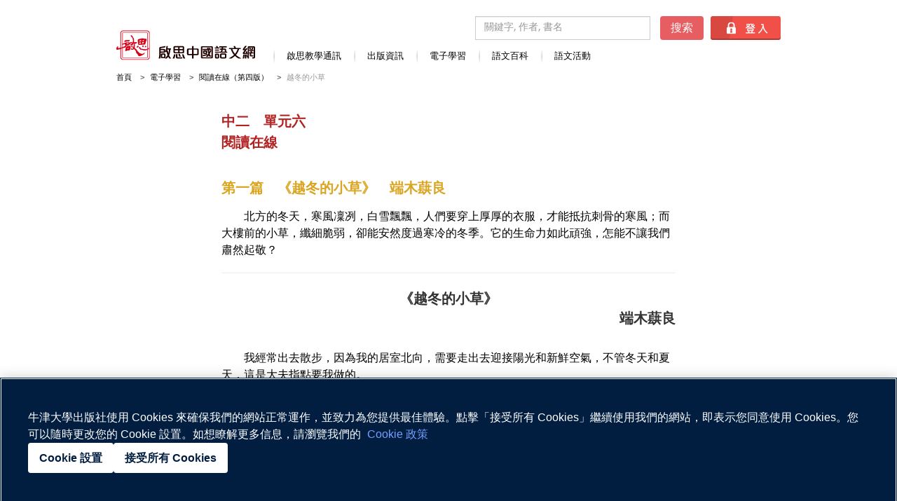

--- FILE ---
content_type: text/html; charset=UTF-8
request_url: https://www.keyschinese.com.hk/elearning/reading-online/f2ch6
body_size: 8395
content:
<!DOCTYPE html>
<html lang="zh-hant">

	<head>

		<!--[if lt IE 9]> <script type="text/javascript" src="/website/static/lib/html5shiv/html5.js"></script> <![endif]-->
		
		<meta name="stitle" content="越冬的小草" >
		<meta http-equiv="Content-Type" content="text/html; charset=UTF-8" >
		<meta name="cat" content="clt" >
		<meta name="author" content="designquest.com.hk" >
		<meta name="robots" content="index, follow" >
		<meta name="description" content="「啟思中國語文網」是一個為中、小學語文教師、學生和家長而設的語文網站。所有啟思出版社出版的教材及其教學資源均會在本網站發放。" >
		<meta name="keywords" content="樂在普通話智能評測系統, Oxford iSolution, 網上評估, 啟思愛閱讀網絡, 閱讀在線, 網上加油站, 愛閱讀網絡, 課文朗讀, Oxford Achiever, " >
		<meta property="og:title" content="啟思中國語文網" >
		<meta property="og:description" content="「啟思中國語文網」是一個為中、小學語文教師、學生和家長而設的語文網站。所有啟思出版社出版的教材及其教學資源均會在本網站發放。" >
		<meta property="og:url" content="https://www.keyschinese.com.hk/elearning/reading-online/f2ch6" >
		<meta property="og:type" content="website" >
		<meta property="og:image" content="http://www.keyschinese.com.hk/testing/facebook_share_image_clt.jpg" >
		<meta property="og:locale" content="en_US" >
		<meta property="twitter:card" content="summary" >
		<meta property="twitter:site" content="@oxfordclt" >
		<meta property="twitter:title" content="啟思中國語文網" >
		<meta property="twitter:description" content="「啟思中國語文網」是一個為中、小學語文教師、學生和家長而設的語文網站。所有啟思出版社出版的教材及其教學資源均會在本網站發放。" >
		<meta property="twitter:creator" content="@oxfordclt" >
		<meta property="twitter:image:src" content="http://www.keyschinese.com.hk/website/static/skin/images/share/clt_fb_logo.jpg" >
		<meta property="twitter:domain" content="www.keyschinese.com.hk" >
		<meta name="modificationDate" content="1450085011" >
		<meta name="docId" content="106" >
		<title>越冬的小草 | 閱讀在線（第四版） | 電子學習 | 啟思中國語文網</title>
		<link href="http://www.designquest.com.hk/" rel="author" >
		<link href="/favicon.ico" rel="shortcut icon" >
		<link href="/website/static/skin/css/share/app_frontend.css" media="screen" rel="stylesheet" type="text/css" >
		<!--[if IE]> <link href="/website/static/skin/css/share/ie.css" media="screen, projection" rel="stylesheet" type="text/css" ><![endif]-->
		<!--[if lt IE 9]> <link href="/website/static/skin/css/share/ie8.css" media="screen, projection" rel="stylesheet" type="text/css" ><![endif]-->		
					<script type="text/javascript">App = { isMobile: false };</script>	
				
	
		<!-- Google Tag Manager -->
		<script>(function(w,d,s,l,i){w[l]=w[l]||[];w[l].push({'gtm.start':
		new Date().getTime(),event:'gtm.js'});var f=d.getElementsByTagName(s)[0],
		j=d.createElement(s),dl=l!='dataLayer'?'&l='+l:'';j.setAttributeNode(d.createAttribute('data-ot-ignore'));
		j.async=true;j.src='https://www.googletagmanager.com/gtm.js?id='+i+dl;f.parentNode.insertBefore(j,f);
		})(window,document,'script','dataLayer','GTM-WFJ99GM');</script>
		<!-- End Google Tag Manager -->

	</head>

	<body>
		<!-- Google Tag Manager (noscript) -->
		<noscript><iframe src="https://www.googletagmanager.com/ns.html?id=GTM-WFJ99GM"
		height="0" width="0" style="display:none;visibility:hidden"></iframe></noscript>
		<!-- End Google Tag Manager (noscript) -->
		 
		<div class="row-offcanvas row-offcanvas-left">	
					<!--/ nav off canvas -->
			<div class="sidebar-offcanvas" role="navigation">
				<div class="container">	
				<div class=" oup-search-holder menu-oup-search-holder hidden-xs ">
                        <form method="GEt" action="/search?search=true" id="searchForm">
                            <ul class="oup-search-form">
                                <li>
                                    <div class="form-group">
                                         <input type="text" value="" name="query" id="query" placeholder="關鍵字, 作者, 書名" class="form-control " />         		
		                                <input type="hidden" value="clt" name="cat" id="cat"  class="hidden" />
                                    </div>
                                </li>
    
                                <li>
                                    <div class="form-group">
                                        <button type="submit" id="submit" value="提交" class=" btn btn-primary btn-block">搜索</button>
                                    </div>
                                </li>
                            </ul>
                        </form>
                    </div>
					<ul class="member-panel ">
<!-- 						<li class="resources">教學資源中心 : </li> -->
						<li>
						
						<!-- <a href="https://trc.oupchina.com.hk/sso/default.aspx?rurl=https://trc.oupchina.com.hk/s_scripts/csas_chin.asp&site=chin&mode=2" target="_blank" class="login-pri">登入</a> -->
						<a href="https://trc.oupchina.com.hk/sso/default.aspx?rurl=https://trc.oupchina.com.hk/s_scripts/csas_chin.asp&site=chin&mode=2" target="_blank" class=""><img src="/website/static/skin/images/share/keys_login.png" /></a>
						</li>
					</ul>
		        	<ul class="nav navbar-nav">
		        				        				        				        					        					                    			        							                    <li class="dropdown"><a href="/keys-news" class="dropdown-title">啟思教學通訊</a>
			                    				                    						                    	<ul class="dropdown-menu">
				                    						                    							                        			<li><a href="/keys-news/2024issue12">2024年12月號</a></li>
				                        						                        					                    							                        			<li><a href="/keys-news/2023issue04">2023年4月號</a></li>
				                        						                        					                    							                        			<li><a href="/keys-news/2022issue03">2022年3月號</a></li>
				                        						                        					                    							                        			<li><a href="/keys-news/2021issue11">2021年11月號</a></li>
				                        						                        					                    							                        			<li><a href="/keys-news/2018issue12">2018年12月號</a></li>
				                        						                        					                    							                        			<li><a href="/keys-news/2017issue10">2017年10月號</a></li>
				                        						                        					                    							                        			<li><a href="/keys-news/2016issue12">2016年12月號</a></li>
				                        						                        					                    							                        			<li><a href="/keys-news/2015issue2">2015年第2期</a></li>
				                        						                        					                    							                        			<li><a href="/keys-news/2015issue1">2015年第1期</a></li>
				                        						                        					                    							                        			<li><a href="/keys-news/2013issue1">2013年第1期</a></li>
				                        						                        					                    							                        			<li><a href="/keys-news/2012issue2">2012年第2期</a></li>
				                        						                        					                    							                        			<li><a href="/keys-news/2012issue1">2012年第1期</a></li>
				                        						                        					                    							                        			<li><a href="/keys-news/2011issue1">2011年第1期</a></li>
				                        						                        					                        </ul>
			                        			                    </li>
			                    	                    			        							                    <li class="dropdown"><a href="/publication" class="dropdown-title">出版資訊</a>
			                    				                    </li>
			                    	                    			        							                    <li class="dropdown"><a href="/elearning" class="dropdown-title">電子學習</a>
			                    				                    						                    	<ul class="dropdown-menu">
				                    						                    							                        					                    							                        					                        </ul>
			                        			                    </li>
			                    	                    			        							                    <li class="dropdown"><a href="/language" class="dropdown-title">語文百科</a>
			                    				                    						                    	<ul class="dropdown-menu">
				                    						                    							                        			<li><a href="/language/language-support">語文加油站</a></li>
				                        						                        					                    							                        			<li><a href="/language/authors-interviews">作家專訪</a></li>
				                        						                        					                    							                        			<li><a href="/language/teaching-methods">專家談中文教學</a></li>
				                        						                        					                        </ul>
			                        			                    </li>
			                    	                    			        							                    <li class="dropdown"><a href="/news-event" class="dropdown-title">語文活動</a>
			                    				                    						                    	<ul class="dropdown-menu">
				                    						                    							                        					                    							                        					                        </ul>
			                        			                    </li>
			                    	                    			        					                    			        					                    			        					                    			        					                    			        					                    			        					                    							
	                </ul>
	                <div class="dropdown-bg" style="display:none"></div>
	                			<div class=" oup-search-holder menu-oup-search-holder visible-xs ">
                        <form method="GEt" action="/search?search=true" id="searchForm">
                            <ul class="oup-search-form">
                                <li>
                                    <div class="form-group">
                                        <input type="text" value="" name="query" id="query" placeholder="關鍵字, 作者, 書名" class="form-control " />         		
		                                <input type="hidden" value="clt" name="cat" id="cat"  class="hidden" />
                                    </div>
                                </li>
    
                                <li>
                                    <div class="form-group">
                                        <button type="submit" id="submit" value="提交" class=" btn btn-primary btn-block">搜索</button>
                                    </div>
                                </li>
                            </ul>
                        </form>
                    </div>
				</div>
	        </div>
			<!--/ nav off canvas -->			<div class="site-canvas">
					<!--/ header -->
	<header>
		<div class="container">					
			<button type="button" class="btn-nav-toggle" data-toggle="offcanvas">Menu</button>
			<h1 class="logo">
				<a href="/" class="keys-logo">啟思中國語文網</a>
			</h1>
		</div>
	</header>
	<!--/ header /-->
	<!--/ banner -->
	<div class="site-banner">
											
			<div class="container" data-img="" data-mobile="" style="background-image:url();">
						</div>
			</div>
	<!--/ banner /-->
		<!--/ breadcrumbs -->
        <section class="site-breadcrumb">
        	<div class="container">
        		        		<ol class="breadcrumb">  
        			<li><a href="/">首頁</a></li>
        			    
        									    
        					
        						
        						
        							
        							        																			<li><a href="/elearning">電子學習</a></li>
																																						    
        					
        						
        						
        							
        							        																			<li><a href="/elearning/reading-online">閱讀在線（第四版）</a></li>
																																						    
        					
        						
        						
        							
        							        								        									<li class="active">越冬的小草</li>
        																																								</ol>
				        	</div>
        </section>				
	<!--/ breadcrumbs /-->				<!-- search start -->
				<!-- Content Page Layout -->
				        <section class="article">
        	<div class="container">
        		<table align="center" border="0" cellpadding="1" cellspacing="1" style="max-width: 650px;">
	<tbody>
		<tr>
			<td>
			<p style="font-size: 14px;"><span style="color: rgb(178, 34, 34);"><span style="font-size: 20px;"><strong>中二　單元六</strong><br />
			<strong>閱讀在線</strong></span></span><br />
			&nbsp;</p>

			<p style="font-size: 14px;"><span style="font-size: 20px;"><span style="color: rgb(218, 165, 32);"><strong>第一篇　《越冬的小草》　端木蕻良</strong></span></span></p>

			<p style="font-size: 14px;"><span style="font-size:16px;">　　北方的冬天，寒風凜冽，白雪飄飄，人們要穿上厚厚的衣服，才能抵抗刺骨的寒風；而大樓前的小草，纖細脆弱，卻能安然度過寒冷的冬季。它的生命力如此頑強，怎能不讓我們肅然起敬？</span></p>

			<hr /></td>
		</tr>
	</tbody>
</table>

<table align="center" border="0" cellpadding="1" cellspacing="1" style="max-width: 650px;">
	<tbody>
		<tr>
			<td style="width: 660px;">
			<div style="text-align: center;"><span style="font-size:20px;"><strong>《越冬的小草》</strong></span></div>

			<div style="text-align: right;"><span style="font-size:20px;"><strong>端木蕻良</strong></span></div>

			<p><br />
			<span style="font-size:16px;">　　我經常出去散步，因為我的居室北向，需要走出去迎接陽光和新鮮空氣，不管冬天和夏天，這是大夫指點要我做的。<br />
			<br />
			　　除非碰到壞天氣，或者，病加重了，我就從不間斷地從一幢樓房面前經過。這幢樓房是座旅館，人來人往，川流不息。有各省市來的人，也有外國客人。他們的衣着不同，但是，隨着季節變化，冬天要防寒，夏天要防暑，這是一致的。<br />
			<br />
			　　有一次，一位從加拿大來的朋友，到我家作客。她聽人說，北京冬天很冷，便穿了皮衣、戴了皮帽飛到北京來。那時，北京的水汀還在送暖，她一進我家的門，當然除去皮手套，脫掉皮大衣，摘下皮帽子。但還是覺着熱得不行，原來她裏面還穿着皮上衣，腳上還穿着長筒皮靴。她笑着說：「北京冬天是夠冷的，但我準備的皮衣服，也未免太過分了。」<br />
			<br />
			　　是的，只要地球在轉，季節就在變化。不要說北方了，就是在四季如春的昆明，連石頭也要感受到氣候的變化呢！</span><br />
			&nbsp;</p>

			<table border="0" cellpadding="1" cellspacing="1" style="width: 100%;">
				<tbody>
					<tr>
						<td style="width: 409px;"><span style="font-size:16px;">　　在聞名世界的石林，有一個「阿詩瑪」天然石像，她在春天就像一個少女，背着竹簍輕盈地走着。但是，據說嚴冬來了，在風刀霜劍的交錯中，她就顯得像一個佝僂着背的老太婆了。直到有一個春天來了，才又恢復了「阿詩瑪」的形象。<br />
						<br />
						　　北京的冬天，風沙特大。除了長青樹，花草都無法生長。地上的草就在寒霜風雪中枯萎了，除了一些可憐的草根，地上便全是土地的本色。</span><br />
						<br />
						<span style="font-size:16px;">　　我出去散步，經過那座大樓的花壇時，眼光都要射向那還有着暗綠色的雲杉。北國的嚴寒，能看到綠色，總是令人喜悅的。何況，它每天都使我有「長青」的感覺呢……</span></td>
						<td style="width: 238px;"><img src="/website/var/tmp/image-thumbnails/0/684/thumb__auto_b66cbb93c60894777a3347c770b3cf48/a-shi-ma-.jpeg" style="width: 240px; height: 320px;" />
						<div style="text-align: center;">昆明石林中的「阿詩瑪」天然石像</div>
						</td>
					</tr>
				</tbody>
			</table>

			<p><br />
			<span style="font-size:16px;">　　有一天，我的眼光又自然而然地投向它，從樹梢一直看到它的根部，忽然發現在它的根部的四周，有着一些小草。這使我像孩子發現奇迹般地高興起來。花壇有鐵欄杆，我不能進去仔細觀看。但我請問了老園丁，他告訴我這還活着的小草名叫護盆草。<br />
			<br />
			　　護盆草是一年生的植物，它是度不過這北國的冬天的。肯定它也不過是在熬日子罷了。<br />
			<br />
			　　但從此，在我每次走過這座大樓門前的花壇時，最先去看的卻不是那高傲、聳立、得天獨厚的雲杉，而是那護盆草了。我發現它一天比一天發「蔫」，但仍保有綠色，甚至還開着瘦小的黃花呢！這小黃花是不會結出成熟的籽粒來的，只是表明小草的生命還在繼續着。<br />
			<br />
			　　今年的雪下得不多，花壇的後面便是高樓，北風被樓給擋住了，這當然是小草得以活下去的原因。但是，不凋的杉樹把陽光給遮住了，護盆草受到的温暖也不會太多。可它卻一直沒有失去綠色。<br />
			<br />
			　　有一天，真的下起雪來了，雪雖不大，但蓋住護盆草，還是綽綽有餘的。我也不能進到裏面為它把雪撥弄開；同時，我又想：雪也可能還為它蓋了一層棉被呢！我還是擔心護盆草的命運，我沒見過露天過冬的護盆草，也沒有聽到甚麼人說過。<br />
			<br />
			　　雪住了，這次，不是我去散步，而是拿起手杖去看護盆草。是的，不是散步，這回，是去看護盆草！<br />
			<br />
			　　護盆草，依然沒有失去綠色。<br />
			<br />
			　　供我觀察的冬天過去了，春天從樹梢上來了，春天從野草的宿根中來了，春天從風裏來了，春天就在我眼前……<br />
			<br />
			　　剛剛蘇醒的柳絲，透着鵝黃；剛剛吐嘴的小草，顯得青嫩。我再去看看那熬過冬天的護盆草，並沒有趕上時間換來新裝，可它卻成了一叢碧綠。是的！是一叢碧綠！<br />
			<br />
			　　柳樹放葉，小草出土。我再去看那雲杉下的護盆草，顯得湛綠蔥翠，它舒展了。幾天過後，它變得更加蓬勃茂密。<br />
			<br />
			　　又過些日子，雲杉捧捧枝頭都發出了新枝，誰走過它的身旁，都不能不看上幾眼。眼睛和它相對時，得到的只會是喜悅。幾乎沒有人去注意那越過冬天的護盆草。它離不開土地，它生得太低矮了。<br />
			<br />
			　　護盆草，就這樣不聲不響地度過了寒冷的冬天，又開始來迎接新的春天。我沒有去查檢《植物名實考》一類的書，那上面是不是有護盆草（或者它有另外的名字）的條目。我只知道它能越冬。只是因為病，使我必得要經常散步時，才得以發現的。不過，從觀察中，我還是對它多了一些了解，原來，它幾乎不需要甚麼。陽光對植物來說，是最可貴的。雲杉比它高，比它大，把它給蓋住了。只能在篩下來的樹影空隙中，得到幾絲陽光。但是，它卻使雲杉不至失去濕度，又為別的花木保護根株，保持水土，淨化空氣。它默默無聞地保護着比它高大的植物，誰能說嚴寒中依然能保持秀色的雲杉，沒有這小小護盆草的功勞呢？……所以，園丁才叫它作護盆草，只有園丁才配作它的知己。<br />
			<br />
			　　我想，不會是所有的護盆草都能在戶外越過冬天吧？僅就這雲杉下面的護盆草來說，只要給它少受一些北風，就可以度過漫長的凜冽的冬天……<br />
			<br />
			　　我知道蓖麻在印度是多年生的，在北京卻不能，護盆草不是宿根的，大概還是靠種子來繁殖。可是，這種纖細的小草，竟能越過北國的冬天，消除了冬天和春天的界線，有誰看了不為這小草的頑強而感動呢？只是人們不知道罷了。對我來說，也是偶然的機遇，才見到了這個全過程。我想在今年冬天，還能盡情地觀察它，明年，它也能越冬，那麼，它就不只是可以被稱為越冬的小草，而是可以名之為多年生的小草了。<br />
			<br />
			　　當我又徘徊在那不算太高的大樓面前，我就想，當初蓋大樓的人，決不會想到大樓會給小草作為屏障的。由於北風吹不透它，就使門前的護盆草得以存活下來，要是人們有意地用護盆草的精神為它多作一點護持，可能護盆草就會列入多年生的植物羣裏面了吧！……<br />
			<br />
			　　一路散步，這個想法一直沒離開過我……</span></p>
			<p<span style="font-size:16px;"></p<span></td>
		</tr>
	</tbody>
</table>
        	</div>
        </section>			
				<!--/ footer -->	
				<div id="topcontrol" title="Scroll To Top" style=""></div>
		<!--/ footer -->
		<footer>
			<div class="container">
				<p class="copyright">&copy; 本網站版權為<a href="http://www.oupchina.com.hk/" target="_blank">牛津大學出版社﹝中國﹞有限公司</a>所有</p>
            	<ul class="footer-list">
            		<li><a href="/home/about-us">關於我們</a></li>
                	<li><a href="/home/contact-us">聯絡我們</a></li>
                	<li><a href="https://www.oupchina.com.hk/zh/advanced-book-search" target="_blank">圖書目錄</a></li>
                	<li><a href="https://www.oupchina.com.hk/zh/legal-notice" target="_blank">法律公告</a></li>
                	<li><a href="http://global.oup.com/cookiepolicy/?cc=hk" target="_blank">Cookie 政策</a></li>
                	<li><a href="https://www.oupchina.com.hk/zh/privacy-policy" target="_blank">私隱政策</a></li>
                	<li><a href="https://www.oupchina.com.hk/zh/license" target="_blank">特許協議</a></li>
                </ul>
            	<ul class="sns-list">
                	<li class="share">分享 :</li>
                	<li><a href="http://www.facebook.com/sharer.php?u=https%3A%2F%2Fwww.keyschinese.com.hk%2Felearning%2Freading-online%2Ff2ch6&t=%E8%B6%8A%E5%86%AC%E7%9A%84%E5%B0%8F%E8%8D%89%20%7C%20%E9%96%B1%E8%AE%80%E5%9C%A8%E7%B7%9A%EF%BC%88%E7%AC%AC%E5%9B%9B%E7%89%88%EF%BC%89%20%7C%20%E9%9B%BB%E5%AD%90%E5%AD%B8%E7%BF%92%20%7C%20%E5%95%9F%E6%80%9D%E4%B8%AD%E5%9C%8B%E8%AA%9E%E6%96%87%E7%B6%B2%20" target="_blank" class="fb share-facebook-btn">Facebook</a></li>
                	<li><a href="http://twitter.com/share?url=https%3A%2F%2Fwww.keyschinese.com.hk%2Felearning%2Freading-online%2Ff2ch6&text=%E8%B6%8A%E5%86%AC%E7%9A%84%E5%B0%8F%E8%8D%89%20%7C%20%E9%96%B1%E8%AE%80%E5%9C%A8%E7%B7%9A%EF%BC%88%E7%AC%AC%E5%9B%9B%E7%89%88%EF%BC%89%20%7C%20%E9%9B%BB%E5%AD%90%E5%AD%B8%E7%BF%92%20%7C%20%E5%95%9F%E6%80%9D%E4%B8%AD%E5%9C%8B%E8%AA%9E%E6%96%87%E7%B6%B2%20" target="_blank" class="tt share-twitter-btn">Twitter</a></li>
                	<li><a href="http://v.t.sina.com.cn/share/share.php?content=utf8&url=https%3A%2F%2Fwww.keyschinese.com.hk%2Felearning%2Freading-online%2Ff2ch6&title=%E8%B6%8A%E5%86%AC%E7%9A%84%E5%B0%8F%E8%8D%89%20%7C%20%E9%96%B1%E8%AE%80%E5%9C%A8%E7%B7%9A%EF%BC%88%E7%AC%AC%E5%9B%9B%E7%89%88%EF%BC%89%20%7C%20%E9%9B%BB%E5%AD%90%E5%AD%B8%E7%BF%92%20%7C%20%E5%95%9F%E6%80%9D%E4%B8%AD%E5%9C%8B%E8%AA%9E%E6%96%87%E7%B6%B2%20" target="_blank" class="wb share-weibo-btn">Weibo</a></li>
                	<li><a href="mailto:?Subject=%E8%B6%8A%E5%86%AC%E7%9A%84%E5%B0%8F%E8%8D%89%20%7C%20%E9%96%B1%E8%AE%80%E5%9C%A8%E7%B7%9A%EF%BC%88%E7%AC%AC%E5%9B%9B%E7%89%88%EF%BC%89%20%7C%20%E9%9B%BB%E5%AD%90%E5%AD%B8%E7%BF%92%20%7C%20%E5%95%9F%E6%80%9D%E4%B8%AD%E5%9C%8B%E8%AA%9E%E6%96%87%E7%B6%B2%20&Body=%E8%B6%8A%E5%86%AC%E7%9A%84%E5%B0%8F%E8%8D%89%20%7C%20%E9%96%B1%E8%AE%80%E5%9C%A8%E7%B7%9A%EF%BC%88%E7%AC%AC%E5%9B%9B%E7%89%88%EF%BC%89%20%7C%20%E9%9B%BB%E5%AD%90%E5%AD%B8%E7%BF%92%20%7C%20%E5%95%9F%E6%80%9D%E4%B8%AD%E5%9C%8B%E8%AA%9E%E6%96%87%E7%B6%B2%20https%3A%2F%2Fwww.keyschinese.com.hk%2Felearning%2Freading-online%2Ff2ch6" class="mail share-email-btn">Email</a></li>
                </ul>
			</div>
		</footer>
		<!--/ footer /-->
			</div>		
		</div>
		
		<script type="text/javascript" src="/website/static/js/quick_fix.js"></script>
		<script type="text/javascript" src="/website/static/lib/jquery/jquery-1.11.1.min.js"></script>
		<!--[if lt IE 9]> <script type="text/javascript" src="/website/static/lib/respond.js/respond.min.js"></script><![endif]-->
		<script type="text/javascript" src="/website/static/lib/bootstrap/js/bootstrap.min.js"></script>
		<script type="text/javascript" src="/website/static/js/init.js"></script>
		<script type="text/javascript" src="/website/static/js/ui.js"></script>
		<script type="text/javascript" src="/website/static/js/social.js"></script>
		<script type="text/javascript" src="/website/static/js/viewport.js"></script>		
					</body>
	
</html>

--- FILE ---
content_type: text/css
request_url: https://www.keyschinese.com.hk/website/static/skin/css/share/app_frontend.css
body_size: 40667
content:
@charset "UTF-8";
/*
@import "normalize";
@import "settings";
@import "foundation";
*/
/*! normalize.css v2.1.3 | MIT License | git.io/normalize */
@import url("//fast.fonts.net/t/1.css?apiType=css&projectid=86f2104d-f37b-44bd-a8ab-f328f2fd43d8");
/* line 11, ../../scss/bower_components/bootstrap-sass/lib/_normalize.scss */
article,
aside,
details,
figcaption,
figure,
footer,
header,
hgroup,
main,
nav,
section,
summary {
  display: block;
}

/* line 30, ../../scss/bower_components/bootstrap-sass/lib/_normalize.scss */
audio,
canvas,
video {
  display: inline-block;
}

/* line 41, ../../scss/bower_components/bootstrap-sass/lib/_normalize.scss */
audio:not([controls]) {
  display: none;
  height: 0;
}

/* line 51, ../../scss/bower_components/bootstrap-sass/lib/_normalize.scss */
[hidden],
template {
  display: none;
}

/* line 66, ../../scss/bower_components/bootstrap-sass/lib/_normalize.scss */
html {
  font-family: sans-serif;
  -ms-text-size-adjust: 100%;
  -webkit-text-size-adjust: 100%;
}

/* line 76, ../../scss/bower_components/bootstrap-sass/lib/_normalize.scss */
body {
  margin: 0;
}

/* line 88, ../../scss/bower_components/bootstrap-sass/lib/_normalize.scss */
a {
  background: transparent;
}

/* line 96, ../../scss/bower_components/bootstrap-sass/lib/_normalize.scss */
a:focus {
  outline: thin dotted;
}

/* line 104, ../../scss/bower_components/bootstrap-sass/lib/_normalize.scss */
a:active,
a:hover {
  outline: 0;
}

/* line 118, ../../scss/bower_components/bootstrap-sass/lib/_normalize.scss */
h1 {
  font-size: 2em;
  margin: 0.67em 0;
}

/* line 127, ../../scss/bower_components/bootstrap-sass/lib/_normalize.scss */
abbr[title] {
  border-bottom: 1px dotted;
}

/* line 135, ../../scss/bower_components/bootstrap-sass/lib/_normalize.scss */
b,
strong {
  font-weight: bold;
}

/* line 144, ../../scss/bower_components/bootstrap-sass/lib/_normalize.scss */
dfn {
  font-style: italic;
}

/* line 152, ../../scss/bower_components/bootstrap-sass/lib/_normalize.scss */
hr {
  -moz-box-sizing: content-box;
  box-sizing: content-box;
  height: 0;
}

/* line 162, ../../scss/bower_components/bootstrap-sass/lib/_normalize.scss */
mark {
  background: #ff0;
  color: #000;
}

/* line 171, ../../scss/bower_components/bootstrap-sass/lib/_normalize.scss */
code,
kbd,
pre,
samp {
  font-family: monospace, serif;
  font-size: 1em;
}

/* line 183, ../../scss/bower_components/bootstrap-sass/lib/_normalize.scss */
pre {
  white-space: pre-wrap;
}

/* line 191, ../../scss/bower_components/bootstrap-sass/lib/_normalize.scss */
q {
  quotes: "\201C" "\201D" "\2018" "\2019";
}

/* line 199, ../../scss/bower_components/bootstrap-sass/lib/_normalize.scss */
small {
  font-size: 80%;
}

/* line 207, ../../scss/bower_components/bootstrap-sass/lib/_normalize.scss */
sub,
sup {
  font-size: 75%;
  line-height: 0;
  position: relative;
  vertical-align: baseline;
}

/* line 215, ../../scss/bower_components/bootstrap-sass/lib/_normalize.scss */
sup {
  top: -0.5em;
}

/* line 219, ../../scss/bower_components/bootstrap-sass/lib/_normalize.scss */
sub {
  bottom: -0.25em;
}

/* line 231, ../../scss/bower_components/bootstrap-sass/lib/_normalize.scss */
img {
  border: 0;
}

/* line 239, ../../scss/bower_components/bootstrap-sass/lib/_normalize.scss */
svg:not(:root) {
  overflow: hidden;
}

/* line 251, ../../scss/bower_components/bootstrap-sass/lib/_normalize.scss */
figure {
  margin: 0;
}

/* line 263, ../../scss/bower_components/bootstrap-sass/lib/_normalize.scss */
fieldset {
  border: 1px solid #c0c0c0;
  margin: 0 2px;
  padding: 0.35em 0.625em 0.75em;
}

/* line 274, ../../scss/bower_components/bootstrap-sass/lib/_normalize.scss */
legend {
  border: 0;
  padding: 0;
}

/* line 285, ../../scss/bower_components/bootstrap-sass/lib/_normalize.scss */
button,
input,
select,
textarea {
  font-family: inherit;
  font-size: 100%;
  margin: 0;
}

/* line 299, ../../scss/bower_components/bootstrap-sass/lib/_normalize.scss */
button,
input {
  line-height: normal;
}

/* line 311, ../../scss/bower_components/bootstrap-sass/lib/_normalize.scss */
button,
select {
  text-transform: none;
}

/* line 324, ../../scss/bower_components/bootstrap-sass/lib/_normalize.scss */
button,
html input[type="button"],
input[type="reset"],
input[type="submit"] {
  -webkit-appearance: button;
  cursor: pointer;
}

/* line 336, ../../scss/bower_components/bootstrap-sass/lib/_normalize.scss */
button[disabled],
html input[disabled] {
  cursor: default;
}

/* line 346, ../../scss/bower_components/bootstrap-sass/lib/_normalize.scss */
input[type="checkbox"],
input[type="radio"] {
  box-sizing: border-box;
  padding: 0;
}

/* line 358, ../../scss/bower_components/bootstrap-sass/lib/_normalize.scss */
input[type="search"] {
  -webkit-appearance: textfield;
  -moz-box-sizing: content-box;
  -webkit-box-sizing: content-box;
  box-sizing: content-box;
}

/* line 370, ../../scss/bower_components/bootstrap-sass/lib/_normalize.scss */
input[type="search"]::-webkit-search-cancel-button,
input[type="search"]::-webkit-search-decoration {
  -webkit-appearance: none;
}

/* line 379, ../../scss/bower_components/bootstrap-sass/lib/_normalize.scss */
button::-moz-focus-inner,
input::-moz-focus-inner {
  border: 0;
  padding: 0;
}

/* line 390, ../../scss/bower_components/bootstrap-sass/lib/_normalize.scss */
textarea {
  overflow: auto;
  vertical-align: top;
}

/* line 403, ../../scss/bower_components/bootstrap-sass/lib/_normalize.scss */
table {
  border-collapse: collapse;
  border-spacing: 0;
}

@media print {
  /* line 8, ../../scss/bower_components/bootstrap-sass/lib/_print.scss */
  * {
    text-shadow: none !important;
    color: #000 !important;
    background: transparent !important;
    box-shadow: none !important;
  }

  /* line 15, ../../scss/bower_components/bootstrap-sass/lib/_print.scss */
  a,
  a:visited {
    text-decoration: underline;
  }

  /* line 20, ../../scss/bower_components/bootstrap-sass/lib/_print.scss */
  a[href]:after {
    content: " (" attr(href) ")";
  }

  /* line 24, ../../scss/bower_components/bootstrap-sass/lib/_print.scss */
  abbr[title]:after {
    content: " (" attr(title) ")";
  }

  /* line 29, ../../scss/bower_components/bootstrap-sass/lib/_print.scss */
  a[href^="javascript:"]:after,
  a[href^="#"]:after {
    content: "";
  }

  /* line 34, ../../scss/bower_components/bootstrap-sass/lib/_print.scss */
  pre,
  blockquote {
    border: 1px solid #999;
    page-break-inside: avoid;
  }

  /* line 40, ../../scss/bower_components/bootstrap-sass/lib/_print.scss */
  thead {
    display: table-header-group;
  }

  /* line 44, ../../scss/bower_components/bootstrap-sass/lib/_print.scss */
  tr,
  img {
    page-break-inside: avoid;
  }

  /* line 49, ../../scss/bower_components/bootstrap-sass/lib/_print.scss */
  img {
    max-width: 100% !important;
  }

  @page {
    margin: 2cm .5cm;
  }
  /* line 57, ../../scss/bower_components/bootstrap-sass/lib/_print.scss */
  p,
  h2,
  h3 {
    orphans: 3;
    widows: 3;
  }

  /* line 64, ../../scss/bower_components/bootstrap-sass/lib/_print.scss */
  h2,
  h3 {
    page-break-after: avoid;
  }

  /* line 71, ../../scss/bower_components/bootstrap-sass/lib/_print.scss */
  select {
    background: #fff !important;
  }

  /* line 76, ../../scss/bower_components/bootstrap-sass/lib/_print.scss */
  .navbar {
    display: none;
  }

  /* line 80, ../../scss/bower_components/bootstrap-sass/lib/_print.scss */
  .table td,
  .table th {
    background-color: #fff !important;
  }

  /* line 87, ../../scss/bower_components/bootstrap-sass/lib/_print.scss */
  .btn > .caret,
  .dropup > .btn > .caret {
    border-top-color: #000 !important;
  }

  /* line 91, ../../scss/bower_components/bootstrap-sass/lib/_print.scss */
  .label {
    border: 1px solid #000;
  }

  /* line 95, ../../scss/bower_components/bootstrap-sass/lib/_print.scss */
  .table {
    border-collapse: collapse !important;
  }

  /* line 99, ../../scss/bower_components/bootstrap-sass/lib/_print.scss */
  .table-bordered th,
  .table-bordered td {
    border: 1px solid #ddd !important;
  }
}
/* line 8, ../../scss/bower_components/bootstrap-sass/lib/_scaffolding.scss */
*,
*:before,
*:after {
  -webkit-box-sizing: border-box;
  -moz-box-sizing: border-box;
  box-sizing: border-box;
}

/* line 17, ../../scss/bower_components/bootstrap-sass/lib/_scaffolding.scss */
html {
  font-size: 62.5%;
  -webkit-tap-highlight-color: transparent;
}

/* line 22, ../../scss/bower_components/bootstrap-sass/lib/_scaffolding.scss */
body {
  font-family: "Helvetica Neue", Helvetica, Arial, sans-serif;
  font-size: 14px;
  line-height: 1.42857;
  color: #333333;
  background-color: #fff;
}

/* line 31, ../../scss/bower_components/bootstrap-sass/lib/_scaffolding.scss */
input,
button,
select,
textarea {
  font-family: inherit;
  font-size: inherit;
  line-height: inherit;
}

/* line 43, ../../scss/bower_components/bootstrap-sass/lib/_scaffolding.scss */
a {
  color: #428bca;
  text-decoration: none;
}
/* line 47, ../../scss/bower_components/bootstrap-sass/lib/_scaffolding.scss */
a:hover, a:focus {
  color: #2a6496;
  text-decoration: underline;
}
/* line 53, ../../scss/bower_components/bootstrap-sass/lib/_scaffolding.scss */
a:focus {
  outline: thin dotted #333;
  outline: 5px auto -webkit-focus-ring-color;
  outline-offset: -2px;
}

/* line 61, ../../scss/bower_components/bootstrap-sass/lib/_scaffolding.scss */
img {
  vertical-align: middle;
}

/* line 66, ../../scss/bower_components/bootstrap-sass/lib/_scaffolding.scss */
.img-responsive {
  display: block;
  max-width: 100%;
  height: auto;
}

/* line 71, ../../scss/bower_components/bootstrap-sass/lib/_scaffolding.scss */
.img-rounded {
  border-radius: 6px;
}

/* line 78, ../../scss/bower_components/bootstrap-sass/lib/_scaffolding.scss */
.img-thumbnail, .thumbnail {
  padding: 4px;
  line-height: 1.42857;
  background-color: #fff;
  border: 1px solid #ddd;
  border-radius: 4px;
  -webkit-transition: all 0.2s ease-in-out;
  transition: all 0.2s ease-in-out;
  display: inline-block;
  max-width: 100%;
  height: auto;
}

/* line 91, ../../scss/bower_components/bootstrap-sass/lib/_scaffolding.scss */
.img-circle {
  border-radius: 50%;
}

/* line 98, ../../scss/bower_components/bootstrap-sass/lib/_scaffolding.scss */
hr {
  margin-top: 20px;
  margin-bottom: 20px;
  border: 0;
  border-top: 1px solid #eeeeee;
}

/* line 110, ../../scss/bower_components/bootstrap-sass/lib/_scaffolding.scss */
.sr-only {
  position: absolute;
  width: 1px;
  height: 1px;
  margin: -1px;
  padding: 0;
  overflow: hidden;
  clip: rect(0, 0, 0, 0);
  border: 0;
}

/* line 9, ../../scss/bower_components/bootstrap-sass/lib/_type.scss */
p {
  margin: 0 0 10px;
}

/* line 12, ../../scss/bower_components/bootstrap-sass/lib/_type.scss */
.lead {
  margin-bottom: 20px;
  font-size: 16px;
  font-weight: 200;
  line-height: 1.4;
}
@media (min-width: 768px) {
  /* line 12, ../../scss/bower_components/bootstrap-sass/lib/_type.scss */
  .lead {
    font-size: 21px;
  }
}

/* line 28, ../../scss/bower_components/bootstrap-sass/lib/_type.scss */
small,
.small {
  font-size: 85%;
}

/* line 32, ../../scss/bower_components/bootstrap-sass/lib/_type.scss */
cite {
  font-style: normal;
}

/* line 35, ../../scss/bower_components/bootstrap-sass/lib/_type.scss */
.text-muted {
  color: #999999;
}

/* line 38, ../../scss/bower_components/bootstrap-sass/lib/_type.scss */
.text-primary {
  color: #428bca;
}
/* line 40, ../../scss/bower_components/bootstrap-sass/lib/_type.scss */
.text-primary:hover {
  color: #3071a9;
}

/* line 44, ../../scss/bower_components/bootstrap-sass/lib/_type.scss */
.text-warning {
  color: #c09853;
}
/* line 46, ../../scss/bower_components/bootstrap-sass/lib/_type.scss */
.text-warning:hover {
  color: #a47e3c;
}

/* line 50, ../../scss/bower_components/bootstrap-sass/lib/_type.scss */
.text-danger {
  color: #b94a48;
}
/* line 52, ../../scss/bower_components/bootstrap-sass/lib/_type.scss */
.text-danger:hover {
  color: #953b39;
}

/* line 56, ../../scss/bower_components/bootstrap-sass/lib/_type.scss */
.text-success {
  color: #468847;
}
/* line 58, ../../scss/bower_components/bootstrap-sass/lib/_type.scss */
.text-success:hover {
  color: #356635;
}

/* line 62, ../../scss/bower_components/bootstrap-sass/lib/_type.scss */
.text-info {
  color: #3a87ad;
}
/* line 64, ../../scss/bower_components/bootstrap-sass/lib/_type.scss */
.text-info:hover {
  color: #2d6987;
}

/* line 70, ../../scss/bower_components/bootstrap-sass/lib/_type.scss */
.text-left {
  text-align: left;
}

/* line 71, ../../scss/bower_components/bootstrap-sass/lib/_type.scss */
.text-right {
  text-align: right;
}

/* line 72, ../../scss/bower_components/bootstrap-sass/lib/_type.scss */
.text-center {
  text-align: center;
}

/* line 78, ../../scss/bower_components/bootstrap-sass/lib/_type.scss */
h1, h2, h3, h4, h5, h6,
.h1, .h2, .h3, .h4, .h5, .h6 {
  font-family: "Helvetica Neue", Helvetica, Arial, sans-serif;
  font-weight: 500;
  line-height: 1.1;
  color: inherit;
}
/* line 85, ../../scss/bower_components/bootstrap-sass/lib/_type.scss */
h1 small,
h1 .small, h2 small,
h2 .small, h3 small,
h3 .small, h4 small,
h4 .small, h5 small,
h5 .small, h6 small,
h6 .small,
.h1 small,
.h1 .small, .h2 small,
.h2 .small, .h3 small,
.h3 .small, .h4 small,
.h4 .small, .h5 small,
.h5 .small, .h6 small,
.h6 .small {
  font-weight: normal;
  line-height: 1;
  color: #999999;
}

/* line 93, ../../scss/bower_components/bootstrap-sass/lib/_type.scss */
h1,
h2,
h3 {
  margin-top: 20px;
  margin-bottom: 10px;
}
/* line 99, ../../scss/bower_components/bootstrap-sass/lib/_type.scss */
h1 small,
h1 .small,
h2 small,
h2 .small,
h3 small,
h3 .small {
  font-size: 65%;
}

/* line 104, ../../scss/bower_components/bootstrap-sass/lib/_type.scss */
h4,
h5,
h6 {
  margin-top: 10px;
  margin-bottom: 10px;
}
/* line 110, ../../scss/bower_components/bootstrap-sass/lib/_type.scss */
h4 small,
h4 .small,
h5 small,
h5 .small,
h6 small,
h6 .small {
  font-size: 75%;
}

/* line 116, ../../scss/bower_components/bootstrap-sass/lib/_type.scss */
h1, .h1 {
  font-size: 36px;
}

/* line 117, ../../scss/bower_components/bootstrap-sass/lib/_type.scss */
h2, .h2 {
  font-size: 30px;
}

/* line 118, ../../scss/bower_components/bootstrap-sass/lib/_type.scss */
h3, .h3 {
  font-size: 24px;
}

/* line 119, ../../scss/bower_components/bootstrap-sass/lib/_type.scss */
h4, .h4 {
  font-size: 18px;
}

/* line 120, ../../scss/bower_components/bootstrap-sass/lib/_type.scss */
h5, .h5 {
  font-size: 14px;
}

/* line 121, ../../scss/bower_components/bootstrap-sass/lib/_type.scss */
h6, .h6 {
  font-size: 12px;
}

/* line 127, ../../scss/bower_components/bootstrap-sass/lib/_type.scss */
.page-header {
  padding-bottom: 9px;
  margin: 40px 0 20px;
  border-bottom: 1px solid #eeeeee;
}

/* line 139, ../../scss/bower_components/bootstrap-sass/lib/_type.scss */
ul,
ol {
  margin-top: 0;
  margin-bottom: 10px;
}
/* line 143, ../../scss/bower_components/bootstrap-sass/lib/_type.scss */
ul ul,
ul ol,
ol ul,
ol ol {
  margin-bottom: 0;
}

/* line 152, ../../scss/bower_components/bootstrap-sass/lib/_type.scss */
.list-unstyled, .list-inline {
  padding-left: 0;
  list-style: none;
}

/* line 161, ../../scss/bower_components/bootstrap-sass/lib/_type.scss */
.list-inline > li {
  display: inline-block;
  padding-left: 5px;
  padding-right: 5px;
}
/* line 166, ../../scss/bower_components/bootstrap-sass/lib/_type.scss */
.list-inline > li:first-child {
  padding-left: 0;
}

/* line 173, ../../scss/bower_components/bootstrap-sass/lib/_type.scss */
dl {
  margin-bottom: 20px;
}

/* line 176, ../../scss/bower_components/bootstrap-sass/lib/_type.scss */
dt,
dd {
  line-height: 1.42857;
}

/* line 180, ../../scss/bower_components/bootstrap-sass/lib/_type.scss */
dt {
  font-weight: bold;
}

/* line 183, ../../scss/bower_components/bootstrap-sass/lib/_type.scss */
dd {
  margin-left: 0;
}

@media (min-width: 768px) {
  /* line 194, ../../scss/bower_components/bootstrap-sass/lib/_type.scss */
  .dl-horizontal dt {
    float: left;
    width: 160px;
    clear: left;
    text-align: right;
    overflow: hidden;
    text-overflow: ellipsis;
    white-space: nowrap;
  }
  /* line 201, ../../scss/bower_components/bootstrap-sass/lib/_type.scss */
  .dl-horizontal dd {
    margin-left: 180px;
  }
  /* line 20, ../../scss/bower_components/bootstrap-sass/lib/_mixins.scss */
  .dl-horizontal dd:before, .dl-horizontal dd:after {
    content: " ";
    /* 1 */
    display: table;
    /* 2 */
  }
  /* line 25, ../../scss/bower_components/bootstrap-sass/lib/_mixins.scss */
  .dl-horizontal dd:after {
    clear: both;
  }
}
/* line 212, ../../scss/bower_components/bootstrap-sass/lib/_type.scss */
abbr[title],
abbr[data-original-title] {
  cursor: help;
  border-bottom: 1px dotted #999999;
}

/* line 218, ../../scss/bower_components/bootstrap-sass/lib/_type.scss */
abbr.initialism {
  font-size: 90%;
  text-transform: uppercase;
}

/* line 224, ../../scss/bower_components/bootstrap-sass/lib/_type.scss */
blockquote {
  padding: 10px 20px;
  margin: 0 0 20px;
  border-left: 5px solid #eeeeee;
}
/* line 228, ../../scss/bower_components/bootstrap-sass/lib/_type.scss */
blockquote p {
  font-size: 17.5px;
  font-weight: 300;
  line-height: 1.25;
}
/* line 233, ../../scss/bower_components/bootstrap-sass/lib/_type.scss */
blockquote p:last-child {
  margin-bottom: 0;
}
/* line 236, ../../scss/bower_components/bootstrap-sass/lib/_type.scss */
blockquote small {
  display: block;
  line-height: 1.42857;
  color: #999999;
}
/* line 240, ../../scss/bower_components/bootstrap-sass/lib/_type.scss */
blockquote small:before {
  content: '\2014 \00A0';
}
/* line 246, ../../scss/bower_components/bootstrap-sass/lib/_type.scss */
blockquote.pull-right {
  padding-right: 15px;
  padding-left: 0;
  border-right: 5px solid #eeeeee;
  border-left: 0;
}
/* line 251, ../../scss/bower_components/bootstrap-sass/lib/_type.scss */
blockquote.pull-right p,
blockquote.pull-right small,
blockquote.pull-right .small {
  text-align: right;
}
/* line 258, ../../scss/bower_components/bootstrap-sass/lib/_type.scss */
blockquote.pull-right small:before,
blockquote.pull-right .small:before {
  content: '';
}
/* line 261, ../../scss/bower_components/bootstrap-sass/lib/_type.scss */
blockquote.pull-right small:after,
blockquote.pull-right .small:after {
  content: '\00A0 \2014';
}

/* line 269, ../../scss/bower_components/bootstrap-sass/lib/_type.scss */
blockquote:before,
blockquote:after {
  content: "";
}

/* line 275, ../../scss/bower_components/bootstrap-sass/lib/_type.scss */
address {
  margin-bottom: 20px;
  font-style: normal;
  line-height: 1.42857;
}

/* line 7, ../../scss/bower_components/bootstrap-sass/lib/_code.scss */
code,
kbd,
pre,
samp {
  font-family: Monaco, Menlo, Consolas, "Courier New", monospace;
}

/* line 15, ../../scss/bower_components/bootstrap-sass/lib/_code.scss */
code {
  padding: 2px 4px;
  font-size: 90%;
  color: #c7254e;
  background-color: #f9f2f4;
  white-space: nowrap;
  border-radius: 4px;
}

/* line 25, ../../scss/bower_components/bootstrap-sass/lib/_code.scss */
pre {
  display: block;
  padding: 9.5px;
  margin: 0 0 10px;
  font-size: 13px;
  line-height: 1.42857;
  word-break: break-all;
  word-wrap: break-word;
  color: #333333;
  background-color: #f5f5f5;
  border: 1px solid #ccc;
  border-radius: 4px;
}
/* line 39, ../../scss/bower_components/bootstrap-sass/lib/_code.scss */
pre code {
  padding: 0;
  font-size: inherit;
  color: inherit;
  white-space: pre-wrap;
  background-color: transparent;
  border-radius: 0;
}

/* line 50, ../../scss/bower_components/bootstrap-sass/lib/_code.scss */
.pre-scrollable {
  max-height: 340px;
  overflow-y: scroll;
}

/* line 6, ../../scss/bower_components/bootstrap-sass/lib/_grid.scss */
.container {
  margin-right: auto;
  margin-left: auto;
  padding-left: 15px;
  padding-right: 15px;
}
/* line 20, ../../scss/bower_components/bootstrap-sass/lib/_mixins.scss */
.container:before, .container:after {
  content: " ";
  /* 1 */
  display: table;
  /* 2 */
}
/* line 25, ../../scss/bower_components/bootstrap-sass/lib/_mixins.scss */
.container:after {
  clear: both;
}

/* line 11, ../../scss/bower_components/bootstrap-sass/lib/_grid.scss */
.row {
  margin-left: -15px;
  margin-right: -15px;
}
/* line 20, ../../scss/bower_components/bootstrap-sass/lib/_mixins.scss */
.row:before, .row:after {
  content: " ";
  /* 1 */
  display: table;
  /* 2 */
}
/* line 25, ../../scss/bower_components/bootstrap-sass/lib/_mixins.scss */
.row:after {
  clear: both;
}

/* line 728, ../../scss/bower_components/bootstrap-sass/lib/_mixins.scss */
.col-xs-12, .col-sm-12, .col-md-12, .col-lg-12, .col-xs-11, .col-sm-11, .col-md-11, .col-lg-11, .col-xs-10, .col-sm-10, .col-md-10, .col-lg-10, .col-xs-9, .col-sm-9, .col-md-9, .col-lg-9, .col-xs-8, .col-sm-8, .col-md-8, .col-lg-8, .col-xs-7, .col-sm-7, .col-md-7, .col-lg-7, .col-xs-6, .col-sm-6, .col-md-6, .col-lg-6, .col-xs-5, .col-sm-5, .col-md-5, .col-lg-5, .col-xs-4, .col-sm-4, .col-md-4, .col-lg-4, .col-xs-3, .col-sm-3, .col-md-3, .col-lg-3, .col-xs-2, .col-sm-2, .col-md-2, .col-lg-2, .col-xs-1, .col-sm-1, .col-md-1, .col-lg-1 {
  position: relative;
  min-height: 1px;
  padding-left: 15px;
  padding-right: 15px;
}

/* line 747, ../../scss/bower_components/bootstrap-sass/lib/_mixins.scss */
.col-xs-12, .col-xs-11, .col-xs-10, .col-xs-9, .col-xs-8, .col-xs-7, .col-xs-6, .col-xs-5, .col-xs-4, .col-xs-3, .col-xs-2, .col-xs-1 {
  float: left;
}

/* line 755, ../../scss/bower_components/bootstrap-sass/lib/_mixins.scss */
.col-xs-1 {
  width: 8.33333%;
}

/* line 755, ../../scss/bower_components/bootstrap-sass/lib/_mixins.scss */
.col-xs-2 {
  width: 16.66667%;
}

/* line 755, ../../scss/bower_components/bootstrap-sass/lib/_mixins.scss */
.col-xs-3 {
  width: 25%;
}

/* line 755, ../../scss/bower_components/bootstrap-sass/lib/_mixins.scss */
.col-xs-4 {
  width: 33.33333%;
}

/* line 755, ../../scss/bower_components/bootstrap-sass/lib/_mixins.scss */
.col-xs-5 {
  width: 41.66667%;
}

/* line 755, ../../scss/bower_components/bootstrap-sass/lib/_mixins.scss */
.col-xs-6 {
  width: 50%;
}

/* line 755, ../../scss/bower_components/bootstrap-sass/lib/_mixins.scss */
.col-xs-7 {
  width: 58.33333%;
}

/* line 755, ../../scss/bower_components/bootstrap-sass/lib/_mixins.scss */
.col-xs-8 {
  width: 66.66667%;
}

/* line 755, ../../scss/bower_components/bootstrap-sass/lib/_mixins.scss */
.col-xs-9 {
  width: 75%;
}

/* line 755, ../../scss/bower_components/bootstrap-sass/lib/_mixins.scss */
.col-xs-10 {
  width: 83.33333%;
}

/* line 755, ../../scss/bower_components/bootstrap-sass/lib/_mixins.scss */
.col-xs-11 {
  width: 91.66667%;
}

/* line 755, ../../scss/bower_components/bootstrap-sass/lib/_mixins.scss */
.col-xs-12 {
  width: 100%;
}

/* line 765, ../../scss/bower_components/bootstrap-sass/lib/_mixins.scss */
.col-xs-pull-0 {
  right: 0%;
}

/* line 765, ../../scss/bower_components/bootstrap-sass/lib/_mixins.scss */
.col-xs-pull-1 {
  right: 8.33333%;
}

/* line 765, ../../scss/bower_components/bootstrap-sass/lib/_mixins.scss */
.col-xs-pull-2 {
  right: 16.66667%;
}

/* line 765, ../../scss/bower_components/bootstrap-sass/lib/_mixins.scss */
.col-xs-pull-3 {
  right: 25%;
}

/* line 765, ../../scss/bower_components/bootstrap-sass/lib/_mixins.scss */
.col-xs-pull-4 {
  right: 33.33333%;
}

/* line 765, ../../scss/bower_components/bootstrap-sass/lib/_mixins.scss */
.col-xs-pull-5 {
  right: 41.66667%;
}

/* line 765, ../../scss/bower_components/bootstrap-sass/lib/_mixins.scss */
.col-xs-pull-6 {
  right: 50%;
}

/* line 765, ../../scss/bower_components/bootstrap-sass/lib/_mixins.scss */
.col-xs-pull-7 {
  right: 58.33333%;
}

/* line 765, ../../scss/bower_components/bootstrap-sass/lib/_mixins.scss */
.col-xs-pull-8 {
  right: 66.66667%;
}

/* line 765, ../../scss/bower_components/bootstrap-sass/lib/_mixins.scss */
.col-xs-pull-9 {
  right: 75%;
}

/* line 765, ../../scss/bower_components/bootstrap-sass/lib/_mixins.scss */
.col-xs-pull-10 {
  right: 83.33333%;
}

/* line 765, ../../scss/bower_components/bootstrap-sass/lib/_mixins.scss */
.col-xs-pull-11 {
  right: 91.66667%;
}

/* line 765, ../../scss/bower_components/bootstrap-sass/lib/_mixins.scss */
.col-xs-pull-12 {
  right: 100%;
}

/* line 760, ../../scss/bower_components/bootstrap-sass/lib/_mixins.scss */
.col-xs-push-0 {
  left: 0%;
}

/* line 760, ../../scss/bower_components/bootstrap-sass/lib/_mixins.scss */
.col-xs-push-1 {
  left: 8.33333%;
}

/* line 760, ../../scss/bower_components/bootstrap-sass/lib/_mixins.scss */
.col-xs-push-2 {
  left: 16.66667%;
}

/* line 760, ../../scss/bower_components/bootstrap-sass/lib/_mixins.scss */
.col-xs-push-3 {
  left: 25%;
}

/* line 760, ../../scss/bower_components/bootstrap-sass/lib/_mixins.scss */
.col-xs-push-4 {
  left: 33.33333%;
}

/* line 760, ../../scss/bower_components/bootstrap-sass/lib/_mixins.scss */
.col-xs-push-5 {
  left: 41.66667%;
}

/* line 760, ../../scss/bower_components/bootstrap-sass/lib/_mixins.scss */
.col-xs-push-6 {
  left: 50%;
}

/* line 760, ../../scss/bower_components/bootstrap-sass/lib/_mixins.scss */
.col-xs-push-7 {
  left: 58.33333%;
}

/* line 760, ../../scss/bower_components/bootstrap-sass/lib/_mixins.scss */
.col-xs-push-8 {
  left: 66.66667%;
}

/* line 760, ../../scss/bower_components/bootstrap-sass/lib/_mixins.scss */
.col-xs-push-9 {
  left: 75%;
}

/* line 760, ../../scss/bower_components/bootstrap-sass/lib/_mixins.scss */
.col-xs-push-10 {
  left: 83.33333%;
}

/* line 760, ../../scss/bower_components/bootstrap-sass/lib/_mixins.scss */
.col-xs-push-11 {
  left: 91.66667%;
}

/* line 760, ../../scss/bower_components/bootstrap-sass/lib/_mixins.scss */
.col-xs-push-12 {
  left: 100%;
}

/* line 770, ../../scss/bower_components/bootstrap-sass/lib/_mixins.scss */
.col-xs-offset-0 {
  margin-left: 0%;
}

/* line 770, ../../scss/bower_components/bootstrap-sass/lib/_mixins.scss */
.col-xs-offset-1 {
  margin-left: 8.33333%;
}

/* line 770, ../../scss/bower_components/bootstrap-sass/lib/_mixins.scss */
.col-xs-offset-2 {
  margin-left: 16.66667%;
}

/* line 770, ../../scss/bower_components/bootstrap-sass/lib/_mixins.scss */
.col-xs-offset-3 {
  margin-left: 25%;
}

/* line 770, ../../scss/bower_components/bootstrap-sass/lib/_mixins.scss */
.col-xs-offset-4 {
  margin-left: 33.33333%;
}

/* line 770, ../../scss/bower_components/bootstrap-sass/lib/_mixins.scss */
.col-xs-offset-5 {
  margin-left: 41.66667%;
}

/* line 770, ../../scss/bower_components/bootstrap-sass/lib/_mixins.scss */
.col-xs-offset-6 {
  margin-left: 50%;
}

/* line 770, ../../scss/bower_components/bootstrap-sass/lib/_mixins.scss */
.col-xs-offset-7 {
  margin-left: 58.33333%;
}

/* line 770, ../../scss/bower_components/bootstrap-sass/lib/_mixins.scss */
.col-xs-offset-8 {
  margin-left: 66.66667%;
}

/* line 770, ../../scss/bower_components/bootstrap-sass/lib/_mixins.scss */
.col-xs-offset-9 {
  margin-left: 75%;
}

/* line 770, ../../scss/bower_components/bootstrap-sass/lib/_mixins.scss */
.col-xs-offset-10 {
  margin-left: 83.33333%;
}

/* line 770, ../../scss/bower_components/bootstrap-sass/lib/_mixins.scss */
.col-xs-offset-11 {
  margin-left: 91.66667%;
}

/* line 770, ../../scss/bower_components/bootstrap-sass/lib/_mixins.scss */
.col-xs-offset-12 {
  margin-left: 100%;
}

@media (min-width: 768px) {
  /* line 43, ../../scss/bower_components/bootstrap-sass/lib/_grid.scss */
  .container {
    width: 750px;
  }

  /* line 747, ../../scss/bower_components/bootstrap-sass/lib/_mixins.scss */
  .col-sm-12, .col-sm-11, .col-sm-10, .col-sm-9, .col-sm-8, .col-sm-7, .col-sm-6, .col-sm-5, .col-sm-4, .col-sm-3, .col-sm-2, .col-sm-1 {
    float: left;
  }

  /* line 755, ../../scss/bower_components/bootstrap-sass/lib/_mixins.scss */
  .col-sm-1 {
    width: 8.33333%;
  }

  /* line 755, ../../scss/bower_components/bootstrap-sass/lib/_mixins.scss */
  .col-sm-2 {
    width: 16.66667%;
  }

  /* line 755, ../../scss/bower_components/bootstrap-sass/lib/_mixins.scss */
  .col-sm-3 {
    width: 25%;
  }

  /* line 755, ../../scss/bower_components/bootstrap-sass/lib/_mixins.scss */
  .col-sm-4 {
    width: 33.33333%;
  }

  /* line 755, ../../scss/bower_components/bootstrap-sass/lib/_mixins.scss */
  .col-sm-5 {
    width: 41.66667%;
  }

  /* line 755, ../../scss/bower_components/bootstrap-sass/lib/_mixins.scss */
  .col-sm-6 {
    width: 50%;
  }

  /* line 755, ../../scss/bower_components/bootstrap-sass/lib/_mixins.scss */
  .col-sm-7 {
    width: 58.33333%;
  }

  /* line 755, ../../scss/bower_components/bootstrap-sass/lib/_mixins.scss */
  .col-sm-8 {
    width: 66.66667%;
  }

  /* line 755, ../../scss/bower_components/bootstrap-sass/lib/_mixins.scss */
  .col-sm-9 {
    width: 75%;
  }

  /* line 755, ../../scss/bower_components/bootstrap-sass/lib/_mixins.scss */
  .col-sm-10 {
    width: 83.33333%;
  }

  /* line 755, ../../scss/bower_components/bootstrap-sass/lib/_mixins.scss */
  .col-sm-11 {
    width: 91.66667%;
  }

  /* line 755, ../../scss/bower_components/bootstrap-sass/lib/_mixins.scss */
  .col-sm-12 {
    width: 100%;
  }

  /* line 765, ../../scss/bower_components/bootstrap-sass/lib/_mixins.scss */
  .col-sm-pull-0 {
    right: 0%;
  }

  /* line 765, ../../scss/bower_components/bootstrap-sass/lib/_mixins.scss */
  .col-sm-pull-1 {
    right: 8.33333%;
  }

  /* line 765, ../../scss/bower_components/bootstrap-sass/lib/_mixins.scss */
  .col-sm-pull-2 {
    right: 16.66667%;
  }

  /* line 765, ../../scss/bower_components/bootstrap-sass/lib/_mixins.scss */
  .col-sm-pull-3 {
    right: 25%;
  }

  /* line 765, ../../scss/bower_components/bootstrap-sass/lib/_mixins.scss */
  .col-sm-pull-4 {
    right: 33.33333%;
  }

  /* line 765, ../../scss/bower_components/bootstrap-sass/lib/_mixins.scss */
  .col-sm-pull-5 {
    right: 41.66667%;
  }

  /* line 765, ../../scss/bower_components/bootstrap-sass/lib/_mixins.scss */
  .col-sm-pull-6 {
    right: 50%;
  }

  /* line 765, ../../scss/bower_components/bootstrap-sass/lib/_mixins.scss */
  .col-sm-pull-7 {
    right: 58.33333%;
  }

  /* line 765, ../../scss/bower_components/bootstrap-sass/lib/_mixins.scss */
  .col-sm-pull-8 {
    right: 66.66667%;
  }

  /* line 765, ../../scss/bower_components/bootstrap-sass/lib/_mixins.scss */
  .col-sm-pull-9 {
    right: 75%;
  }

  /* line 765, ../../scss/bower_components/bootstrap-sass/lib/_mixins.scss */
  .col-sm-pull-10 {
    right: 83.33333%;
  }

  /* line 765, ../../scss/bower_components/bootstrap-sass/lib/_mixins.scss */
  .col-sm-pull-11 {
    right: 91.66667%;
  }

  /* line 765, ../../scss/bower_components/bootstrap-sass/lib/_mixins.scss */
  .col-sm-pull-12 {
    right: 100%;
  }

  /* line 760, ../../scss/bower_components/bootstrap-sass/lib/_mixins.scss */
  .col-sm-push-0 {
    left: 0%;
  }

  /* line 760, ../../scss/bower_components/bootstrap-sass/lib/_mixins.scss */
  .col-sm-push-1 {
    left: 8.33333%;
  }

  /* line 760, ../../scss/bower_components/bootstrap-sass/lib/_mixins.scss */
  .col-sm-push-2 {
    left: 16.66667%;
  }

  /* line 760, ../../scss/bower_components/bootstrap-sass/lib/_mixins.scss */
  .col-sm-push-3 {
    left: 25%;
  }

  /* line 760, ../../scss/bower_components/bootstrap-sass/lib/_mixins.scss */
  .col-sm-push-4 {
    left: 33.33333%;
  }

  /* line 760, ../../scss/bower_components/bootstrap-sass/lib/_mixins.scss */
  .col-sm-push-5 {
    left: 41.66667%;
  }

  /* line 760, ../../scss/bower_components/bootstrap-sass/lib/_mixins.scss */
  .col-sm-push-6 {
    left: 50%;
  }

  /* line 760, ../../scss/bower_components/bootstrap-sass/lib/_mixins.scss */
  .col-sm-push-7 {
    left: 58.33333%;
  }

  /* line 760, ../../scss/bower_components/bootstrap-sass/lib/_mixins.scss */
  .col-sm-push-8 {
    left: 66.66667%;
  }

  /* line 760, ../../scss/bower_components/bootstrap-sass/lib/_mixins.scss */
  .col-sm-push-9 {
    left: 75%;
  }

  /* line 760, ../../scss/bower_components/bootstrap-sass/lib/_mixins.scss */
  .col-sm-push-10 {
    left: 83.33333%;
  }

  /* line 760, ../../scss/bower_components/bootstrap-sass/lib/_mixins.scss */
  .col-sm-push-11 {
    left: 91.66667%;
  }

  /* line 760, ../../scss/bower_components/bootstrap-sass/lib/_mixins.scss */
  .col-sm-push-12 {
    left: 100%;
  }

  /* line 770, ../../scss/bower_components/bootstrap-sass/lib/_mixins.scss */
  .col-sm-offset-0 {
    margin-left: 0%;
  }

  /* line 770, ../../scss/bower_components/bootstrap-sass/lib/_mixins.scss */
  .col-sm-offset-1 {
    margin-left: 8.33333%;
  }

  /* line 770, ../../scss/bower_components/bootstrap-sass/lib/_mixins.scss */
  .col-sm-offset-2 {
    margin-left: 16.66667%;
  }

  /* line 770, ../../scss/bower_components/bootstrap-sass/lib/_mixins.scss */
  .col-sm-offset-3 {
    margin-left: 25%;
  }

  /* line 770, ../../scss/bower_components/bootstrap-sass/lib/_mixins.scss */
  .col-sm-offset-4 {
    margin-left: 33.33333%;
  }

  /* line 770, ../../scss/bower_components/bootstrap-sass/lib/_mixins.scss */
  .col-sm-offset-5 {
    margin-left: 41.66667%;
  }

  /* line 770, ../../scss/bower_components/bootstrap-sass/lib/_mixins.scss */
  .col-sm-offset-6 {
    margin-left: 50%;
  }

  /* line 770, ../../scss/bower_components/bootstrap-sass/lib/_mixins.scss */
  .col-sm-offset-7 {
    margin-left: 58.33333%;
  }

  /* line 770, ../../scss/bower_components/bootstrap-sass/lib/_mixins.scss */
  .col-sm-offset-8 {
    margin-left: 66.66667%;
  }

  /* line 770, ../../scss/bower_components/bootstrap-sass/lib/_mixins.scss */
  .col-sm-offset-9 {
    margin-left: 75%;
  }

  /* line 770, ../../scss/bower_components/bootstrap-sass/lib/_mixins.scss */
  .col-sm-offset-10 {
    margin-left: 83.33333%;
  }

  /* line 770, ../../scss/bower_components/bootstrap-sass/lib/_mixins.scss */
  .col-sm-offset-11 {
    margin-left: 91.66667%;
  }

  /* line 770, ../../scss/bower_components/bootstrap-sass/lib/_mixins.scss */
  .col-sm-offset-12 {
    margin-left: 100%;
  }
}
@media (min-width: 992px) {
  /* line 63, ../../scss/bower_components/bootstrap-sass/lib/_grid.scss */
  .container {
    width: 970px;
  }

  /* line 747, ../../scss/bower_components/bootstrap-sass/lib/_mixins.scss */
  .col-md-12, .col-md-11, .col-md-10, .col-md-9, .col-md-8, .col-md-7, .col-md-6, .col-md-5, .col-md-4, .col-md-3, .col-md-2, .col-md-1 {
    float: left;
  }

  /* line 755, ../../scss/bower_components/bootstrap-sass/lib/_mixins.scss */
  .col-md-1 {
    width: 8.33333%;
  }

  /* line 755, ../../scss/bower_components/bootstrap-sass/lib/_mixins.scss */
  .col-md-2 {
    width: 16.66667%;
  }

  /* line 755, ../../scss/bower_components/bootstrap-sass/lib/_mixins.scss */
  .col-md-3 {
    width: 25%;
  }

  /* line 755, ../../scss/bower_components/bootstrap-sass/lib/_mixins.scss */
  .col-md-4 {
    width: 33.33333%;
  }

  /* line 755, ../../scss/bower_components/bootstrap-sass/lib/_mixins.scss */
  .col-md-5 {
    width: 41.66667%;
  }

  /* line 755, ../../scss/bower_components/bootstrap-sass/lib/_mixins.scss */
  .col-md-6 {
    width: 50%;
  }

  /* line 755, ../../scss/bower_components/bootstrap-sass/lib/_mixins.scss */
  .col-md-7 {
    width: 58.33333%;
  }

  /* line 755, ../../scss/bower_components/bootstrap-sass/lib/_mixins.scss */
  .col-md-8 {
    width: 66.66667%;
  }

  /* line 755, ../../scss/bower_components/bootstrap-sass/lib/_mixins.scss */
  .col-md-9 {
    width: 75%;
  }

  /* line 755, ../../scss/bower_components/bootstrap-sass/lib/_mixins.scss */
  .col-md-10 {
    width: 83.33333%;
  }

  /* line 755, ../../scss/bower_components/bootstrap-sass/lib/_mixins.scss */
  .col-md-11 {
    width: 91.66667%;
  }

  /* line 755, ../../scss/bower_components/bootstrap-sass/lib/_mixins.scss */
  .col-md-12 {
    width: 100%;
  }

  /* line 765, ../../scss/bower_components/bootstrap-sass/lib/_mixins.scss */
  .col-md-pull-0 {
    right: 0%;
  }

  /* line 765, ../../scss/bower_components/bootstrap-sass/lib/_mixins.scss */
  .col-md-pull-1 {
    right: 8.33333%;
  }

  /* line 765, ../../scss/bower_components/bootstrap-sass/lib/_mixins.scss */
  .col-md-pull-2 {
    right: 16.66667%;
  }

  /* line 765, ../../scss/bower_components/bootstrap-sass/lib/_mixins.scss */
  .col-md-pull-3 {
    right: 25%;
  }

  /* line 765, ../../scss/bower_components/bootstrap-sass/lib/_mixins.scss */
  .col-md-pull-4 {
    right: 33.33333%;
  }

  /* line 765, ../../scss/bower_components/bootstrap-sass/lib/_mixins.scss */
  .col-md-pull-5 {
    right: 41.66667%;
  }

  /* line 765, ../../scss/bower_components/bootstrap-sass/lib/_mixins.scss */
  .col-md-pull-6 {
    right: 50%;
  }

  /* line 765, ../../scss/bower_components/bootstrap-sass/lib/_mixins.scss */
  .col-md-pull-7 {
    right: 58.33333%;
  }

  /* line 765, ../../scss/bower_components/bootstrap-sass/lib/_mixins.scss */
  .col-md-pull-8 {
    right: 66.66667%;
  }

  /* line 765, ../../scss/bower_components/bootstrap-sass/lib/_mixins.scss */
  .col-md-pull-9 {
    right: 75%;
  }

  /* line 765, ../../scss/bower_components/bootstrap-sass/lib/_mixins.scss */
  .col-md-pull-10 {
    right: 83.33333%;
  }

  /* line 765, ../../scss/bower_components/bootstrap-sass/lib/_mixins.scss */
  .col-md-pull-11 {
    right: 91.66667%;
  }

  /* line 765, ../../scss/bower_components/bootstrap-sass/lib/_mixins.scss */
  .col-md-pull-12 {
    right: 100%;
  }

  /* line 760, ../../scss/bower_components/bootstrap-sass/lib/_mixins.scss */
  .col-md-push-0 {
    left: 0%;
  }

  /* line 760, ../../scss/bower_components/bootstrap-sass/lib/_mixins.scss */
  .col-md-push-1 {
    left: 8.33333%;
  }

  /* line 760, ../../scss/bower_components/bootstrap-sass/lib/_mixins.scss */
  .col-md-push-2 {
    left: 16.66667%;
  }

  /* line 760, ../../scss/bower_components/bootstrap-sass/lib/_mixins.scss */
  .col-md-push-3 {
    left: 25%;
  }

  /* line 760, ../../scss/bower_components/bootstrap-sass/lib/_mixins.scss */
  .col-md-push-4 {
    left: 33.33333%;
  }

  /* line 760, ../../scss/bower_components/bootstrap-sass/lib/_mixins.scss */
  .col-md-push-5 {
    left: 41.66667%;
  }

  /* line 760, ../../scss/bower_components/bootstrap-sass/lib/_mixins.scss */
  .col-md-push-6 {
    left: 50%;
  }

  /* line 760, ../../scss/bower_components/bootstrap-sass/lib/_mixins.scss */
  .col-md-push-7 {
    left: 58.33333%;
  }

  /* line 760, ../../scss/bower_components/bootstrap-sass/lib/_mixins.scss */
  .col-md-push-8 {
    left: 66.66667%;
  }

  /* line 760, ../../scss/bower_components/bootstrap-sass/lib/_mixins.scss */
  .col-md-push-9 {
    left: 75%;
  }

  /* line 760, ../../scss/bower_components/bootstrap-sass/lib/_mixins.scss */
  .col-md-push-10 {
    left: 83.33333%;
  }

  /* line 760, ../../scss/bower_components/bootstrap-sass/lib/_mixins.scss */
  .col-md-push-11 {
    left: 91.66667%;
  }

  /* line 760, ../../scss/bower_components/bootstrap-sass/lib/_mixins.scss */
  .col-md-push-12 {
    left: 100%;
  }

  /* line 770, ../../scss/bower_components/bootstrap-sass/lib/_mixins.scss */
  .col-md-offset-0 {
    margin-left: 0%;
  }

  /* line 770, ../../scss/bower_components/bootstrap-sass/lib/_mixins.scss */
  .col-md-offset-1 {
    margin-left: 8.33333%;
  }

  /* line 770, ../../scss/bower_components/bootstrap-sass/lib/_mixins.scss */
  .col-md-offset-2 {
    margin-left: 16.66667%;
  }

  /* line 770, ../../scss/bower_components/bootstrap-sass/lib/_mixins.scss */
  .col-md-offset-3 {
    margin-left: 25%;
  }

  /* line 770, ../../scss/bower_components/bootstrap-sass/lib/_mixins.scss */
  .col-md-offset-4 {
    margin-left: 33.33333%;
  }

  /* line 770, ../../scss/bower_components/bootstrap-sass/lib/_mixins.scss */
  .col-md-offset-5 {
    margin-left: 41.66667%;
  }

  /* line 770, ../../scss/bower_components/bootstrap-sass/lib/_mixins.scss */
  .col-md-offset-6 {
    margin-left: 50%;
  }

  /* line 770, ../../scss/bower_components/bootstrap-sass/lib/_mixins.scss */
  .col-md-offset-7 {
    margin-left: 58.33333%;
  }

  /* line 770, ../../scss/bower_components/bootstrap-sass/lib/_mixins.scss */
  .col-md-offset-8 {
    margin-left: 66.66667%;
  }

  /* line 770, ../../scss/bower_components/bootstrap-sass/lib/_mixins.scss */
  .col-md-offset-9 {
    margin-left: 75%;
  }

  /* line 770, ../../scss/bower_components/bootstrap-sass/lib/_mixins.scss */
  .col-md-offset-10 {
    margin-left: 83.33333%;
  }

  /* line 770, ../../scss/bower_components/bootstrap-sass/lib/_mixins.scss */
  .col-md-offset-11 {
    margin-left: 91.66667%;
  }

  /* line 770, ../../scss/bower_components/bootstrap-sass/lib/_mixins.scss */
  .col-md-offset-12 {
    margin-left: 100%;
  }
}
@media (min-width: 1200px) {
  /* line 83, ../../scss/bower_components/bootstrap-sass/lib/_grid.scss */
  .container {
    width: 1170px;
  }

  /* line 747, ../../scss/bower_components/bootstrap-sass/lib/_mixins.scss */
  .col-lg-12, .col-lg-11, .col-lg-10, .col-lg-9, .col-lg-8, .col-lg-7, .col-lg-6, .col-lg-5, .col-lg-4, .col-lg-3, .col-lg-2, .col-lg-1 {
    float: left;
  }

  /* line 755, ../../scss/bower_components/bootstrap-sass/lib/_mixins.scss */
  .col-lg-1 {
    width: 8.33333%;
  }

  /* line 755, ../../scss/bower_components/bootstrap-sass/lib/_mixins.scss */
  .col-lg-2 {
    width: 16.66667%;
  }

  /* line 755, ../../scss/bower_components/bootstrap-sass/lib/_mixins.scss */
  .col-lg-3 {
    width: 25%;
  }

  /* line 755, ../../scss/bower_components/bootstrap-sass/lib/_mixins.scss */
  .col-lg-4 {
    width: 33.33333%;
  }

  /* line 755, ../../scss/bower_components/bootstrap-sass/lib/_mixins.scss */
  .col-lg-5 {
    width: 41.66667%;
  }

  /* line 755, ../../scss/bower_components/bootstrap-sass/lib/_mixins.scss */
  .col-lg-6 {
    width: 50%;
  }

  /* line 755, ../../scss/bower_components/bootstrap-sass/lib/_mixins.scss */
  .col-lg-7 {
    width: 58.33333%;
  }

  /* line 755, ../../scss/bower_components/bootstrap-sass/lib/_mixins.scss */
  .col-lg-8 {
    width: 66.66667%;
  }

  /* line 755, ../../scss/bower_components/bootstrap-sass/lib/_mixins.scss */
  .col-lg-9 {
    width: 75%;
  }

  /* line 755, ../../scss/bower_components/bootstrap-sass/lib/_mixins.scss */
  .col-lg-10 {
    width: 83.33333%;
  }

  /* line 755, ../../scss/bower_components/bootstrap-sass/lib/_mixins.scss */
  .col-lg-11 {
    width: 91.66667%;
  }

  /* line 755, ../../scss/bower_components/bootstrap-sass/lib/_mixins.scss */
  .col-lg-12 {
    width: 100%;
  }

  /* line 765, ../../scss/bower_components/bootstrap-sass/lib/_mixins.scss */
  .col-lg-pull-0 {
    right: 0%;
  }

  /* line 765, ../../scss/bower_components/bootstrap-sass/lib/_mixins.scss */
  .col-lg-pull-1 {
    right: 8.33333%;
  }

  /* line 765, ../../scss/bower_components/bootstrap-sass/lib/_mixins.scss */
  .col-lg-pull-2 {
    right: 16.66667%;
  }

  /* line 765, ../../scss/bower_components/bootstrap-sass/lib/_mixins.scss */
  .col-lg-pull-3 {
    right: 25%;
  }

  /* line 765, ../../scss/bower_components/bootstrap-sass/lib/_mixins.scss */
  .col-lg-pull-4 {
    right: 33.33333%;
  }

  /* line 765, ../../scss/bower_components/bootstrap-sass/lib/_mixins.scss */
  .col-lg-pull-5 {
    right: 41.66667%;
  }

  /* line 765, ../../scss/bower_components/bootstrap-sass/lib/_mixins.scss */
  .col-lg-pull-6 {
    right: 50%;
  }

  /* line 765, ../../scss/bower_components/bootstrap-sass/lib/_mixins.scss */
  .col-lg-pull-7 {
    right: 58.33333%;
  }

  /* line 765, ../../scss/bower_components/bootstrap-sass/lib/_mixins.scss */
  .col-lg-pull-8 {
    right: 66.66667%;
  }

  /* line 765, ../../scss/bower_components/bootstrap-sass/lib/_mixins.scss */
  .col-lg-pull-9 {
    right: 75%;
  }

  /* line 765, ../../scss/bower_components/bootstrap-sass/lib/_mixins.scss */
  .col-lg-pull-10 {
    right: 83.33333%;
  }

  /* line 765, ../../scss/bower_components/bootstrap-sass/lib/_mixins.scss */
  .col-lg-pull-11 {
    right: 91.66667%;
  }

  /* line 765, ../../scss/bower_components/bootstrap-sass/lib/_mixins.scss */
  .col-lg-pull-12 {
    right: 100%;
  }

  /* line 760, ../../scss/bower_components/bootstrap-sass/lib/_mixins.scss */
  .col-lg-push-0 {
    left: 0%;
  }

  /* line 760, ../../scss/bower_components/bootstrap-sass/lib/_mixins.scss */
  .col-lg-push-1 {
    left: 8.33333%;
  }

  /* line 760, ../../scss/bower_components/bootstrap-sass/lib/_mixins.scss */
  .col-lg-push-2 {
    left: 16.66667%;
  }

  /* line 760, ../../scss/bower_components/bootstrap-sass/lib/_mixins.scss */
  .col-lg-push-3 {
    left: 25%;
  }

  /* line 760, ../../scss/bower_components/bootstrap-sass/lib/_mixins.scss */
  .col-lg-push-4 {
    left: 33.33333%;
  }

  /* line 760, ../../scss/bower_components/bootstrap-sass/lib/_mixins.scss */
  .col-lg-push-5 {
    left: 41.66667%;
  }

  /* line 760, ../../scss/bower_components/bootstrap-sass/lib/_mixins.scss */
  .col-lg-push-6 {
    left: 50%;
  }

  /* line 760, ../../scss/bower_components/bootstrap-sass/lib/_mixins.scss */
  .col-lg-push-7 {
    left: 58.33333%;
  }

  /* line 760, ../../scss/bower_components/bootstrap-sass/lib/_mixins.scss */
  .col-lg-push-8 {
    left: 66.66667%;
  }

  /* line 760, ../../scss/bower_components/bootstrap-sass/lib/_mixins.scss */
  .col-lg-push-9 {
    left: 75%;
  }

  /* line 760, ../../scss/bower_components/bootstrap-sass/lib/_mixins.scss */
  .col-lg-push-10 {
    left: 83.33333%;
  }

  /* line 760, ../../scss/bower_components/bootstrap-sass/lib/_mixins.scss */
  .col-lg-push-11 {
    left: 91.66667%;
  }

  /* line 760, ../../scss/bower_components/bootstrap-sass/lib/_mixins.scss */
  .col-lg-push-12 {
    left: 100%;
  }

  /* line 770, ../../scss/bower_components/bootstrap-sass/lib/_mixins.scss */
  .col-lg-offset-0 {
    margin-left: 0%;
  }

  /* line 770, ../../scss/bower_components/bootstrap-sass/lib/_mixins.scss */
  .col-lg-offset-1 {
    margin-left: 8.33333%;
  }

  /* line 770, ../../scss/bower_components/bootstrap-sass/lib/_mixins.scss */
  .col-lg-offset-2 {
    margin-left: 16.66667%;
  }

  /* line 770, ../../scss/bower_components/bootstrap-sass/lib/_mixins.scss */
  .col-lg-offset-3 {
    margin-left: 25%;
  }

  /* line 770, ../../scss/bower_components/bootstrap-sass/lib/_mixins.scss */
  .col-lg-offset-4 {
    margin-left: 33.33333%;
  }

  /* line 770, ../../scss/bower_components/bootstrap-sass/lib/_mixins.scss */
  .col-lg-offset-5 {
    margin-left: 41.66667%;
  }

  /* line 770, ../../scss/bower_components/bootstrap-sass/lib/_mixins.scss */
  .col-lg-offset-6 {
    margin-left: 50%;
  }

  /* line 770, ../../scss/bower_components/bootstrap-sass/lib/_mixins.scss */
  .col-lg-offset-7 {
    margin-left: 58.33333%;
  }

  /* line 770, ../../scss/bower_components/bootstrap-sass/lib/_mixins.scss */
  .col-lg-offset-8 {
    margin-left: 66.66667%;
  }

  /* line 770, ../../scss/bower_components/bootstrap-sass/lib/_mixins.scss */
  .col-lg-offset-9 {
    margin-left: 75%;
  }

  /* line 770, ../../scss/bower_components/bootstrap-sass/lib/_mixins.scss */
  .col-lg-offset-10 {
    margin-left: 83.33333%;
  }

  /* line 770, ../../scss/bower_components/bootstrap-sass/lib/_mixins.scss */
  .col-lg-offset-11 {
    margin-left: 91.66667%;
  }

  /* line 770, ../../scss/bower_components/bootstrap-sass/lib/_mixins.scss */
  .col-lg-offset-12 {
    margin-left: 100%;
  }
}
/* line 6, ../../scss/bower_components/bootstrap-sass/lib/_tables.scss */
table {
  max-width: 100%;
  background-color: transparent;
}

/* line 10, ../../scss/bower_components/bootstrap-sass/lib/_tables.scss */
th {
  text-align: left;
}

/* line 17, ../../scss/bower_components/bootstrap-sass/lib/_tables.scss */
.table {
  width: 100%;
  margin-bottom: 20px;
}
/* line 25, ../../scss/bower_components/bootstrap-sass/lib/_tables.scss */
.table > thead > tr > th,
.table > thead > tr > td,
.table > tbody > tr > th,
.table > tbody > tr > td,
.table > tfoot > tr > th,
.table > tfoot > tr > td {
  padding: 8px;
  line-height: 1.42857;
  vertical-align: top;
  border-top: 1px solid #ddd;
}
/* line 35, ../../scss/bower_components/bootstrap-sass/lib/_tables.scss */
.table > thead > tr > th {
  vertical-align: bottom;
  border-bottom: 2px solid #ddd;
}
/* line 44, ../../scss/bower_components/bootstrap-sass/lib/_tables.scss */
.table > caption + thead > tr:first-child > th,
.table > caption + thead > tr:first-child > td,
.table > colgroup + thead > tr:first-child > th,
.table > colgroup + thead > tr:first-child > td,
.table > thead:first-child > tr:first-child > th,
.table > thead:first-child > tr:first-child > td {
  border-top: 0;
}
/* line 51, ../../scss/bower_components/bootstrap-sass/lib/_tables.scss */
.table > tbody + tbody {
  border-top: 2px solid #ddd;
}
/* line 56, ../../scss/bower_components/bootstrap-sass/lib/_tables.scss */
.table .table {
  background-color: #fff;
}

/* line 69, ../../scss/bower_components/bootstrap-sass/lib/_tables.scss */
.table-condensed > thead > tr > th,
.table-condensed > thead > tr > td,
.table-condensed > tbody > tr > th,
.table-condensed > tbody > tr > td,
.table-condensed > tfoot > tr > th,
.table-condensed > tfoot > tr > td {
  padding: 5px;
}

/* line 82, ../../scss/bower_components/bootstrap-sass/lib/_tables.scss */
.table-bordered {
  border: 1px solid #ddd;
}
/* line 88, ../../scss/bower_components/bootstrap-sass/lib/_tables.scss */
.table-bordered > thead > tr > th,
.table-bordered > thead > tr > td,
.table-bordered > tbody > tr > th,
.table-bordered > tbody > tr > td,
.table-bordered > tfoot > tr > th,
.table-bordered > tfoot > tr > td {
  border: 1px solid #ddd;
}
/* line 95, ../../scss/bower_components/bootstrap-sass/lib/_tables.scss */
.table-bordered > thead > tr > th,
.table-bordered > thead > tr > td {
  border-bottom-width: 2px;
}

/* line 109, ../../scss/bower_components/bootstrap-sass/lib/_tables.scss */
.table-striped > tbody > tr:nth-child(odd) > td,
.table-striped > tbody > tr:nth-child(odd) > th {
  background-color: #f9f9f9;
}

/* line 123, ../../scss/bower_components/bootstrap-sass/lib/_tables.scss */
.table-hover > tbody > tr:hover > td,
.table-hover > tbody > tr:hover > th {
  background-color: #f5f5f5;
}

/* line 135, ../../scss/bower_components/bootstrap-sass/lib/_tables.scss */
table col[class*="col-"] {
  float: none;
  display: table-column;
}

/* line 142, ../../scss/bower_components/bootstrap-sass/lib/_tables.scss */
table td[class*="col-"],
table th[class*="col-"] {
  float: none;
  display: table-cell;
}

/* line 160, ../../scss/bower_components/bootstrap-sass/lib/_tables.scss */
.table > thead > tr > td.active,
.table > thead > tr > th.active, .table > thead > tr.active > td, .table > thead > tr.active > th,
.table > tbody > tr > td.active,
.table > tbody > tr > th.active,
.table > tbody > tr.active > td,
.table > tbody > tr.active > th,
.table > tfoot > tr > td.active,
.table > tfoot > tr > th.active,
.table > tfoot > tr.active > td,
.table > tfoot > tr.active > th {
  background-color: #f5f5f5;
}

/* line 438, ../../scss/bower_components/bootstrap-sass/lib/_mixins.scss */
.table > thead > tr > td.success,
.table > thead > tr > th.success, .table > thead > tr.success > td, .table > thead > tr.success > th,
.table > tbody > tr > td.success,
.table > tbody > tr > th.success,
.table > tbody > tr.success > td,
.table > tbody > tr.success > th,
.table > tfoot > tr > td.success,
.table > tfoot > tr > th.success,
.table > tfoot > tr.success > td,
.table > tfoot > tr.success > th {
  background-color: #dff0d8;
}

/* line 449, ../../scss/bower_components/bootstrap-sass/lib/_mixins.scss */
.table-hover > tbody > tr > td.success:hover,
.table-hover > tbody > tr > th.success:hover, .table-hover > tbody > tr.success:hover > td, .table-hover > tbody > tr.success:hover > th {
  background-color: #d0e9c6;
}

/* line 438, ../../scss/bower_components/bootstrap-sass/lib/_mixins.scss */
.table > thead > tr > td.danger,
.table > thead > tr > th.danger, .table > thead > tr.danger > td, .table > thead > tr.danger > th,
.table > tbody > tr > td.danger,
.table > tbody > tr > th.danger,
.table > tbody > tr.danger > td,
.table > tbody > tr.danger > th,
.table > tfoot > tr > td.danger,
.table > tfoot > tr > th.danger,
.table > tfoot > tr.danger > td,
.table > tfoot > tr.danger > th {
  background-color: #f2dede;
}

/* line 449, ../../scss/bower_components/bootstrap-sass/lib/_mixins.scss */
.table-hover > tbody > tr > td.danger:hover,
.table-hover > tbody > tr > th.danger:hover, .table-hover > tbody > tr.danger:hover > td, .table-hover > tbody > tr.danger:hover > th {
  background-color: #ebcccc;
}

/* line 438, ../../scss/bower_components/bootstrap-sass/lib/_mixins.scss */
.table > thead > tr > td.warning,
.table > thead > tr > th.warning, .table > thead > tr.warning > td, .table > thead > tr.warning > th,
.table > tbody > tr > td.warning,
.table > tbody > tr > th.warning,
.table > tbody > tr.warning > td,
.table > tbody > tr.warning > th,
.table > tfoot > tr > td.warning,
.table > tfoot > tr > th.warning,
.table > tfoot > tr.warning > td,
.table > tfoot > tr.warning > th {
  background-color: #fcf8e3;
}

/* line 449, ../../scss/bower_components/bootstrap-sass/lib/_mixins.scss */
.table-hover > tbody > tr > td.warning:hover,
.table-hover > tbody > tr > th.warning:hover, .table-hover > tbody > tr.warning:hover > td, .table-hover > tbody > tr.warning:hover > th {
  background-color: #faf2cc;
}

@media (max-width: 767px) {
  /* line 183, ../../scss/bower_components/bootstrap-sass/lib/_tables.scss */
  .table-responsive {
    width: 100%;
    margin-bottom: 15px;
    overflow-y: hidden;
    overflow-x: scroll;
    -ms-overflow-style: -ms-autohiding-scrollbar;
    border: 1px solid #ddd;
    -webkit-overflow-scrolling: touch;
  }
  /* line 193, ../../scss/bower_components/bootstrap-sass/lib/_tables.scss */
  .table-responsive > .table {
    margin-bottom: 0;
  }
  /* line 201, ../../scss/bower_components/bootstrap-sass/lib/_tables.scss */
  .table-responsive > .table > thead > tr > th,
  .table-responsive > .table > thead > tr > td,
  .table-responsive > .table > tbody > tr > th,
  .table-responsive > .table > tbody > tr > td,
  .table-responsive > .table > tfoot > tr > th,
  .table-responsive > .table > tfoot > tr > td {
    white-space: nowrap;
  }
  /* line 210, ../../scss/bower_components/bootstrap-sass/lib/_tables.scss */
  .table-responsive > .table-bordered {
    border: 0;
  }
  /* line 218, ../../scss/bower_components/bootstrap-sass/lib/_tables.scss */
  .table-responsive > .table-bordered > thead > tr > th:first-child,
  .table-responsive > .table-bordered > thead > tr > td:first-child,
  .table-responsive > .table-bordered > tbody > tr > th:first-child,
  .table-responsive > .table-bordered > tbody > tr > td:first-child,
  .table-responsive > .table-bordered > tfoot > tr > th:first-child,
  .table-responsive > .table-bordered > tfoot > tr > td:first-child {
    border-left: 0;
  }
  /* line 222, ../../scss/bower_components/bootstrap-sass/lib/_tables.scss */
  .table-responsive > .table-bordered > thead > tr > th:last-child,
  .table-responsive > .table-bordered > thead > tr > td:last-child,
  .table-responsive > .table-bordered > tbody > tr > th:last-child,
  .table-responsive > .table-bordered > tbody > tr > td:last-child,
  .table-responsive > .table-bordered > tfoot > tr > th:last-child,
  .table-responsive > .table-bordered > tfoot > tr > td:last-child {
    border-right: 0;
  }
  /* line 235, ../../scss/bower_components/bootstrap-sass/lib/_tables.scss */
  .table-responsive > .table-bordered > tbody > tr:last-child > th,
  .table-responsive > .table-bordered > tbody > tr:last-child > td,
  .table-responsive > .table-bordered > tfoot > tr:last-child > th,
  .table-responsive > .table-bordered > tfoot > tr:last-child > td {
    border-bottom: 0;
  }
}
/* line 10, ../../scss/bower_components/bootstrap-sass/lib/_forms.scss */
fieldset {
  padding: 0;
  margin: 0;
  border: 0;
}

/* line 16, ../../scss/bower_components/bootstrap-sass/lib/_forms.scss */
legend {
  display: block;
  width: 100%;
  padding: 0;
  margin-bottom: 20px;
  font-size: 21px;
  line-height: inherit;
  color: #333333;
  border: 0;
  border-bottom: 1px solid #e5e5e5;
}

/* line 28, ../../scss/bower_components/bootstrap-sass/lib/_forms.scss */
label {
  display: inline-block;
  margin-bottom: 5px;
  font-weight: bold;
}

/* line 38, ../../scss/bower_components/bootstrap-sass/lib/_forms.scss */
input[type="search"] {
  -webkit-box-sizing: border-box;
  -moz-box-sizing: border-box;
  box-sizing: border-box;
}

/* line 43, ../../scss/bower_components/bootstrap-sass/lib/_forms.scss */
input[type="radio"],
input[type="checkbox"] {
  margin: 4px 0 0;
  margin-top: 1px \9;
  /* IE8-9 */
  line-height: normal;
}

/* line 51, ../../scss/bower_components/bootstrap-sass/lib/_forms.scss */
input[type="file"] {
  display: block;
}

/* line 56, ../../scss/bower_components/bootstrap-sass/lib/_forms.scss */
select[multiple],
select[size] {
  height: auto;
}

/* line 62, ../../scss/bower_components/bootstrap-sass/lib/_forms.scss */
select optgroup {
  font-size: inherit;
  font-style: inherit;
  font-family: inherit;
}

/* line 69, ../../scss/bower_components/bootstrap-sass/lib/_forms.scss */
input[type="file"]:focus,
input[type="radio"]:focus,
input[type="checkbox"]:focus {
  outline: thin dotted #333;
  outline: 5px auto -webkit-focus-ring-color;
  outline-offset: -2px;
}

/* line 79, ../../scss/bower_components/bootstrap-sass/lib/_forms.scss */
input[type="number"]::-webkit-outer-spin-button, input[type="number"]::-webkit-inner-spin-button {
  height: auto;
}

/* line 86, ../../scss/bower_components/bootstrap-sass/lib/_forms.scss */
output {
  display: block;
  padding-top: 7px;
  font-size: 14px;
  line-height: 1.42857;
  color: #555555;
  vertical-align: middle;
}

/* line 118, ../../scss/bower_components/bootstrap-sass/lib/_forms.scss */
.form-control {
  display: block;
  width: 100%;
  height: 34px;
  padding: 6px 12px;
  font-size: 14px;
  line-height: 1.42857;
  color: #555555;
  vertical-align: middle;
  background-color: #fff;
  background-image: none;
  border: 1px solid #ccc;
  border-radius: 4px;
  -webkit-box-shadow: inset 0 1px 1px rgba(0, 0, 0, 0.075);
  box-shadow: inset 0 1px 1px rgba(0, 0, 0, 0.075);
  -webkit-transition: border-color ease-in-out 0.15s, box-shadow ease-in-out 0.15s;
  transition: border-color ease-in-out 0.15s, box-shadow ease-in-out 0.15s;
}
/* line 833, ../../scss/bower_components/bootstrap-sass/lib/_mixins.scss */
.form-control:focus {
  border-color: #66afe9;
  outline: 0;
  -webkit-box-shadow: inset 0 1px 1px rgba(0, 0, 0, 0.075), 0 0 8px rgba(102, 175, 233, 0.6);
  box-shadow: inset 0 1px 1px rgba(0, 0, 0, 0.075), 0 0 8px rgba(102, 175, 233, 0.6);
}
/* line 57, ../../scss/bower_components/bootstrap-sass/lib/_mixins.scss */
.form-control:-moz-placeholder {
  color: #999999;
}
/* line 58, ../../scss/bower_components/bootstrap-sass/lib/_mixins.scss */
.form-control::-moz-placeholder {
  color: #999999;
}
/* line 59, ../../scss/bower_components/bootstrap-sass/lib/_mixins.scss */
.form-control:-ms-input-placeholder {
  color: #999999;
}
/* line 60, ../../scss/bower_components/bootstrap-sass/lib/_mixins.scss */
.form-control::-webkit-input-placeholder {
  color: #999999;
}
/* line 147, ../../scss/bower_components/bootstrap-sass/lib/_forms.scss */
.form-control[disabled], .form-control[readonly], fieldset[disabled] .form-control {
  cursor: not-allowed;
  background-color: #eeeeee;
}

/* line 158, ../../scss/bower_components/bootstrap-sass/lib/_forms.scss */
textarea.form-control {
  height: auto;
}

/* line 168, ../../scss/bower_components/bootstrap-sass/lib/_forms.scss */
.form-group {
  margin-bottom: 15px;
}

/* line 177, ../../scss/bower_components/bootstrap-sass/lib/_forms.scss */
.radio,
.checkbox {
  display: block;
  min-height: 20px;
  margin-top: 10px;
  margin-bottom: 10px;
  padding-left: 20px;
  vertical-align: middle;
}
/* line 185, ../../scss/bower_components/bootstrap-sass/lib/_forms.scss */
.radio label,
.checkbox label {
  display: inline;
  margin-bottom: 0;
  font-weight: normal;
  cursor: pointer;
}

/* line 192, ../../scss/bower_components/bootstrap-sass/lib/_forms.scss */
.radio input[type="radio"],
.radio-inline input[type="radio"],
.checkbox input[type="checkbox"],
.checkbox-inline input[type="checkbox"] {
  float: left;
  margin-left: -20px;
}

/* line 199, ../../scss/bower_components/bootstrap-sass/lib/_forms.scss */
.radio + .radio,
.checkbox + .checkbox {
  margin-top: -5px;
}

/* line 205, ../../scss/bower_components/bootstrap-sass/lib/_forms.scss */
.radio-inline,
.checkbox-inline {
  display: inline-block;
  padding-left: 20px;
  margin-bottom: 0;
  vertical-align: middle;
  font-weight: normal;
  cursor: pointer;
}

/* line 214, ../../scss/bower_components/bootstrap-sass/lib/_forms.scss */
.radio-inline + .radio-inline,
.checkbox-inline + .checkbox-inline {
  margin-top: 0;
  margin-left: 10px;
}

/* line 229, ../../scss/bower_components/bootstrap-sass/lib/_forms.scss */
input[type="radio"][disabled], fieldset[disabled] input[type="radio"],
input[type="checkbox"][disabled], fieldset[disabled]
input[type="checkbox"],
.radio[disabled], fieldset[disabled]
.radio,
.radio-inline[disabled], fieldset[disabled]
.radio-inline,
.checkbox[disabled], fieldset[disabled]
.checkbox,
.checkbox-inline[disabled], fieldset[disabled]
.checkbox-inline {
  cursor: not-allowed;
}

/* line 848, ../../scss/bower_components/bootstrap-sass/lib/_mixins.scss */
.input-sm, .input-group-sm > .form-control,
.input-group-sm > .input-group-addon,
.input-group-sm > .input-group-btn > .btn {
  height: 30px;
  padding: 5px 10px;
  font-size: 12px;
  line-height: 1.5;
  border-radius: 3px;
}

/* line 853, ../../scss/bower_components/bootstrap-sass/lib/_mixins.scss */
select.input-sm, .input-group-sm > select.form-control,
.input-group-sm > select.input-group-addon,
.input-group-sm > .input-group-btn > select.btn {
  height: 30px;
  line-height: 30px;
}

/* line 858, ../../scss/bower_components/bootstrap-sass/lib/_mixins.scss */
textarea.input-sm, .input-group-sm > textarea.form-control,
.input-group-sm > textarea.input-group-addon,
.input-group-sm > .input-group-btn > textarea.btn {
  height: auto;
}

/* line 848, ../../scss/bower_components/bootstrap-sass/lib/_mixins.scss */
.input-lg, .input-group-lg > .form-control,
.input-group-lg > .input-group-addon,
.input-group-lg > .input-group-btn > .btn {
  height: 45px;
  padding: 10px 16px;
  font-size: 18px;
  line-height: 1.33;
  border-radius: 6px;
}

/* line 853, ../../scss/bower_components/bootstrap-sass/lib/_mixins.scss */
select.input-lg, .input-group-lg > select.form-control,
.input-group-lg > select.input-group-addon,
.input-group-lg > .input-group-btn > select.btn {
  height: 45px;
  line-height: 45px;
}

/* line 858, ../../scss/bower_components/bootstrap-sass/lib/_mixins.scss */
textarea.input-lg, .input-group-lg > textarea.form-control,
.input-group-lg > textarea.input-group-addon,
.input-group-lg > .input-group-btn > textarea.btn {
  height: auto;
}

/* line 792, ../../scss/bower_components/bootstrap-sass/lib/_mixins.scss */
.has-warning .help-block,
.has-warning .control-label,
.has-warning .radio,
.has-warning .checkbox,
.has-warning .radio-inline,
.has-warning .checkbox-inline {
  color: #c09853;
}
/* line 801, ../../scss/bower_components/bootstrap-sass/lib/_mixins.scss */
.has-warning .form-control {
  border-color: #c09853;
  -webkit-box-shadow: inset 0 1px 1px rgba(0, 0, 0, 0.075);
  box-shadow: inset 0 1px 1px rgba(0, 0, 0, 0.075);
}
/* line 804, ../../scss/bower_components/bootstrap-sass/lib/_mixins.scss */
.has-warning .form-control:focus {
  border-color: #a47e3c;
  -webkit-box-shadow: inset 0 1px 1px rgba(0, 0, 0, 0.075), 0 0 6px #dbc59e;
  box-shadow: inset 0 1px 1px rgba(0, 0, 0, 0.075), 0 0 6px #dbc59e;
}
/* line 811, ../../scss/bower_components/bootstrap-sass/lib/_mixins.scss */
.has-warning .input-group-addon {
  color: #c09853;
  border-color: #c09853;
  background-color: #fcf8e3;
}

/* line 792, ../../scss/bower_components/bootstrap-sass/lib/_mixins.scss */
.has-error .help-block,
.has-error .control-label,
.has-error .radio,
.has-error .checkbox,
.has-error .radio-inline,
.has-error .checkbox-inline {
  color: #b94a48;
}
/* line 801, ../../scss/bower_components/bootstrap-sass/lib/_mixins.scss */
.has-error .form-control {
  border-color: #b94a48;
  -webkit-box-shadow: inset 0 1px 1px rgba(0, 0, 0, 0.075);
  box-shadow: inset 0 1px 1px rgba(0, 0, 0, 0.075);
}
/* line 804, ../../scss/bower_components/bootstrap-sass/lib/_mixins.scss */
.has-error .form-control:focus {
  border-color: #953b39;
  -webkit-box-shadow: inset 0 1px 1px rgba(0, 0, 0, 0.075), 0 0 6px #d59392;
  box-shadow: inset 0 1px 1px rgba(0, 0, 0, 0.075), 0 0 6px #d59392;
}
/* line 811, ../../scss/bower_components/bootstrap-sass/lib/_mixins.scss */
.has-error .input-group-addon {
  color: #b94a48;
  border-color: #b94a48;
  background-color: #f2dede;
}

/* line 792, ../../scss/bower_components/bootstrap-sass/lib/_mixins.scss */
.has-success .help-block,
.has-success .control-label,
.has-success .radio,
.has-success .checkbox,
.has-success .radio-inline,
.has-success .checkbox-inline {
  color: #468847;
}
/* line 801, ../../scss/bower_components/bootstrap-sass/lib/_mixins.scss */
.has-success .form-control {
  border-color: #468847;
  -webkit-box-shadow: inset 0 1px 1px rgba(0, 0, 0, 0.075);
  box-shadow: inset 0 1px 1px rgba(0, 0, 0, 0.075);
}
/* line 804, ../../scss/bower_components/bootstrap-sass/lib/_mixins.scss */
.has-success .form-control:focus {
  border-color: #356635;
  -webkit-box-shadow: inset 0 1px 1px rgba(0, 0, 0, 0.075), 0 0 6px #7aba7b;
  box-shadow: inset 0 1px 1px rgba(0, 0, 0, 0.075), 0 0 6px #7aba7b;
}
/* line 811, ../../scss/bower_components/bootstrap-sass/lib/_mixins.scss */
.has-success .input-group-addon {
  color: #468847;
  border-color: #468847;
  background-color: #dff0d8;
}

/* line 265, ../../scss/bower_components/bootstrap-sass/lib/_forms.scss */
.form-control-static {
  margin-bottom: 0;
}

/* line 275, ../../scss/bower_components/bootstrap-sass/lib/_forms.scss */
.help-block {
  display: block;
  margin-top: 5px;
  margin-bottom: 10px;
  color: #737373;
}

@media (min-width: 768px) {
  /* line 300, ../../scss/bower_components/bootstrap-sass/lib/_forms.scss */
  .form-inline .form-group, .navbar-form .form-group {
    display: inline-block;
    margin-bottom: 0;
    vertical-align: middle;
  }
  /* line 307, ../../scss/bower_components/bootstrap-sass/lib/_forms.scss */
  .form-inline .form-control, .navbar-form .form-control {
    display: inline-block;
  }
  /* line 314, ../../scss/bower_components/bootstrap-sass/lib/_forms.scss */
  .form-inline .radio, .navbar-form .radio,
  .form-inline .checkbox,
  .navbar-form .checkbox {
    display: inline-block;
    margin-top: 0;
    margin-bottom: 0;
    padding-left: 0;
  }
  /* line 321, ../../scss/bower_components/bootstrap-sass/lib/_forms.scss */
  .form-inline .radio input[type="radio"], .navbar-form .radio input[type="radio"],
  .form-inline .checkbox input[type="checkbox"],
  .navbar-form .checkbox input[type="checkbox"] {
    float: none;
    margin-left: 0;
  }
}

/* line 338, ../../scss/bower_components/bootstrap-sass/lib/_forms.scss */
.form-horizontal .control-label,
.form-horizontal .radio,
.form-horizontal .checkbox,
.form-horizontal .radio-inline,
.form-horizontal .checkbox-inline {
  margin-top: 0;
  margin-bottom: 0;
  padding-top: 7px;
}
/* line 349, ../../scss/bower_components/bootstrap-sass/lib/_forms.scss */
.form-horizontal .form-group {
  margin-left: -15px;
  margin-right: -15px;
}
/* line 20, ../../scss/bower_components/bootstrap-sass/lib/_mixins.scss */
.form-horizontal .form-group:before, .form-horizontal .form-group:after {
  content: " ";
  /* 1 */
  display: table;
  /* 2 */
}
/* line 25, ../../scss/bower_components/bootstrap-sass/lib/_mixins.scss */
.form-horizontal .form-group:after {
  clear: both;
}
/* line 353, ../../scss/bower_components/bootstrap-sass/lib/_forms.scss */
.form-horizontal .form-control-static {
  padding-top: 7px;
}
@media (min-width: 768px) {
  /* line 359, ../../scss/bower_components/bootstrap-sass/lib/_forms.scss */
  .form-horizontal .control-label {
    text-align: right;
  }
}

/* line 10, ../../scss/bower_components/bootstrap-sass/lib/_buttons.scss */
.btn {
  display: inline-block;
  margin-bottom: 0;
  font-weight: normal;
  text-align: center;
  vertical-align: middle;
  cursor: pointer;
  background-image: none;
  border: 1px solid transparent;
  white-space: nowrap;
  padding: 6px 12px;
  font-size: 14px;
  line-height: 1.42857;
  border-radius: 4px;
  -webkit-user-select: none;
  -moz-user-select: none;
  -ms-user-select: none;
  -o-user-select: none;
  user-select: none;
}
/* line 23, ../../scss/bower_components/bootstrap-sass/lib/_buttons.scss */
.btn:focus {
  outline: thin dotted #333;
  outline: 5px auto -webkit-focus-ring-color;
  outline-offset: -2px;
}
/* line 27, ../../scss/bower_components/bootstrap-sass/lib/_buttons.scss */
.btn:hover, .btn:focus {
  color: #333;
  text-decoration: none;
}
/* line 33, ../../scss/bower_components/bootstrap-sass/lib/_buttons.scss */
.btn:active, .btn.active {
  outline: 0;
  background-image: none;
  -webkit-box-shadow: inset 0 3px 5px rgba(0, 0, 0, 0.125);
  box-shadow: inset 0 3px 5px rgba(0, 0, 0, 0.125);
}
/* line 40, ../../scss/bower_components/bootstrap-sass/lib/_buttons.scss */
.btn.disabled, .btn[disabled], fieldset[disabled] .btn {
  cursor: not-allowed;
  pointer-events: none;
  opacity: 0.65;
  filter: alpha(opacity=65);
  -webkit-box-shadow: none;
  box-shadow: none;
}

/* line 55, ../../scss/bower_components/bootstrap-sass/lib/_buttons.scss */
.btn-default {
  color: #333;
  background-color: #fff;
  border-color: #ccc;
}
/* line 467, ../../scss/bower_components/bootstrap-sass/lib/_mixins.scss */
.btn-default:hover, .btn-default:focus, .btn-default:active, .btn-default.active {
  color: #333;
  background-color: #ebebeb;
  border-color: #adadad;
}
/* line 475, ../../scss/bower_components/bootstrap-sass/lib/_mixins.scss */
.open .btn-default.dropdown-toggle {
  color: #333;
  background-color: #ebebeb;
  border-color: #adadad;
}
/* line 480, ../../scss/bower_components/bootstrap-sass/lib/_mixins.scss */
.btn-default:active, .btn-default.active {
  background-image: none;
}
/* line 484, ../../scss/bower_components/bootstrap-sass/lib/_mixins.scss */
.open .btn-default.dropdown-toggle {
  background-image: none;
}
/* line 490, ../../scss/bower_components/bootstrap-sass/lib/_mixins.scss */
.btn-default.disabled, .btn-default.disabled:hover, .btn-default.disabled:focus, .btn-default.disabled:active, .btn-default.disabled.active, .btn-default[disabled], .btn-default[disabled]:hover, .btn-default[disabled]:focus, .btn-default[disabled]:active, .btn-default[disabled].active, fieldset[disabled] .btn-default, fieldset[disabled] .btn-default:hover, fieldset[disabled] .btn-default:focus, fieldset[disabled] .btn-default:active, fieldset[disabled] .btn-default.active {
  background-color: #fff;
  border-color: #ccc;
}

/* line 58, ../../scss/bower_components/bootstrap-sass/lib/_buttons.scss */
.btn-primary {
  color: #fff;
  background-color: #428bca;
  border-color: #357ebd;
}
/* line 467, ../../scss/bower_components/bootstrap-sass/lib/_mixins.scss */
.btn-primary:hover, .btn-primary:focus, .btn-primary:active, .btn-primary.active {
  color: #fff;
  background-color: #3276b1;
  border-color: #285e8e;
}
/* line 475, ../../scss/bower_components/bootstrap-sass/lib/_mixins.scss */
.open .btn-primary.dropdown-toggle {
  color: #fff;
  background-color: #3276b1;
  border-color: #285e8e;
}
/* line 480, ../../scss/bower_components/bootstrap-sass/lib/_mixins.scss */
.btn-primary:active, .btn-primary.active {
  background-image: none;
}
/* line 484, ../../scss/bower_components/bootstrap-sass/lib/_mixins.scss */
.open .btn-primary.dropdown-toggle {
  background-image: none;
}
/* line 490, ../../scss/bower_components/bootstrap-sass/lib/_mixins.scss */
.btn-primary.disabled, .btn-primary.disabled:hover, .btn-primary.disabled:focus, .btn-primary.disabled:active, .btn-primary.disabled.active, .btn-primary[disabled], .btn-primary[disabled]:hover, .btn-primary[disabled]:focus, .btn-primary[disabled]:active, .btn-primary[disabled].active, fieldset[disabled] .btn-primary, fieldset[disabled] .btn-primary:hover, fieldset[disabled] .btn-primary:focus, fieldset[disabled] .btn-primary:active, fieldset[disabled] .btn-primary.active {
  background-color: #428bca;
  border-color: #357ebd;
}

/* line 62, ../../scss/bower_components/bootstrap-sass/lib/_buttons.scss */
.btn-warning {
  color: #fff;
  background-color: #f0ad4e;
  border-color: #eea236;
}
/* line 467, ../../scss/bower_components/bootstrap-sass/lib/_mixins.scss */
.btn-warning:hover, .btn-warning:focus, .btn-warning:active, .btn-warning.active {
  color: #fff;
  background-color: #ed9c28;
  border-color: #d58512;
}
/* line 475, ../../scss/bower_components/bootstrap-sass/lib/_mixins.scss */
.open .btn-warning.dropdown-toggle {
  color: #fff;
  background-color: #ed9c28;
  border-color: #d58512;
}
/* line 480, ../../scss/bower_components/bootstrap-sass/lib/_mixins.scss */
.btn-warning:active, .btn-warning.active {
  background-image: none;
}
/* line 484, ../../scss/bower_components/bootstrap-sass/lib/_mixins.scss */
.open .btn-warning.dropdown-toggle {
  background-image: none;
}
/* line 490, ../../scss/bower_components/bootstrap-sass/lib/_mixins.scss */
.btn-warning.disabled, .btn-warning.disabled:hover, .btn-warning.disabled:focus, .btn-warning.disabled:active, .btn-warning.disabled.active, .btn-warning[disabled], .btn-warning[disabled]:hover, .btn-warning[disabled]:focus, .btn-warning[disabled]:active, .btn-warning[disabled].active, fieldset[disabled] .btn-warning, fieldset[disabled] .btn-warning:hover, fieldset[disabled] .btn-warning:focus, fieldset[disabled] .btn-warning:active, fieldset[disabled] .btn-warning.active {
  background-color: #f0ad4e;
  border-color: #eea236;
}

/* line 66, ../../scss/bower_components/bootstrap-sass/lib/_buttons.scss */
.btn-danger {
  color: #fff;
  background-color: #d9534f;
  border-color: #d43f3a;
}
/* line 467, ../../scss/bower_components/bootstrap-sass/lib/_mixins.scss */
.btn-danger:hover, .btn-danger:focus, .btn-danger:active, .btn-danger.active {
  color: #fff;
  background-color: #d2322d;
  border-color: #ac2925;
}
/* line 475, ../../scss/bower_components/bootstrap-sass/lib/_mixins.scss */
.open .btn-danger.dropdown-toggle {
  color: #fff;
  background-color: #d2322d;
  border-color: #ac2925;
}
/* line 480, ../../scss/bower_components/bootstrap-sass/lib/_mixins.scss */
.btn-danger:active, .btn-danger.active {
  background-image: none;
}
/* line 484, ../../scss/bower_components/bootstrap-sass/lib/_mixins.scss */
.open .btn-danger.dropdown-toggle {
  background-image: none;
}
/* line 490, ../../scss/bower_components/bootstrap-sass/lib/_mixins.scss */
.btn-danger.disabled, .btn-danger.disabled:hover, .btn-danger.disabled:focus, .btn-danger.disabled:active, .btn-danger.disabled.active, .btn-danger[disabled], .btn-danger[disabled]:hover, .btn-danger[disabled]:focus, .btn-danger[disabled]:active, .btn-danger[disabled].active, fieldset[disabled] .btn-danger, fieldset[disabled] .btn-danger:hover, fieldset[disabled] .btn-danger:focus, fieldset[disabled] .btn-danger:active, fieldset[disabled] .btn-danger.active {
  background-color: #d9534f;
  border-color: #d43f3a;
}

/* line 70, ../../scss/bower_components/bootstrap-sass/lib/_buttons.scss */
.btn-success {
  color: #fff;
  background-color: #5cb85c;
  border-color: #4cae4c;
}
/* line 467, ../../scss/bower_components/bootstrap-sass/lib/_mixins.scss */
.btn-success:hover, .btn-success:focus, .btn-success:active, .btn-success.active {
  color: #fff;
  background-color: #47a447;
  border-color: #398439;
}
/* line 475, ../../scss/bower_components/bootstrap-sass/lib/_mixins.scss */
.open .btn-success.dropdown-toggle {
  color: #fff;
  background-color: #47a447;
  border-color: #398439;
}
/* line 480, ../../scss/bower_components/bootstrap-sass/lib/_mixins.scss */
.btn-success:active, .btn-success.active {
  background-image: none;
}
/* line 484, ../../scss/bower_components/bootstrap-sass/lib/_mixins.scss */
.open .btn-success.dropdown-toggle {
  background-image: none;
}
/* line 490, ../../scss/bower_components/bootstrap-sass/lib/_mixins.scss */
.btn-success.disabled, .btn-success.disabled:hover, .btn-success.disabled:focus, .btn-success.disabled:active, .btn-success.disabled.active, .btn-success[disabled], .btn-success[disabled]:hover, .btn-success[disabled]:focus, .btn-success[disabled]:active, .btn-success[disabled].active, fieldset[disabled] .btn-success, fieldset[disabled] .btn-success:hover, fieldset[disabled] .btn-success:focus, fieldset[disabled] .btn-success:active, fieldset[disabled] .btn-success.active {
  background-color: #5cb85c;
  border-color: #4cae4c;
}

/* line 74, ../../scss/bower_components/bootstrap-sass/lib/_buttons.scss */
.btn-info {
  color: #fff;
  background-color: #5bc0de;
  border-color: #46b8da;
}
/* line 467, ../../scss/bower_components/bootstrap-sass/lib/_mixins.scss */
.btn-info:hover, .btn-info:focus, .btn-info:active, .btn-info.active {
  color: #fff;
  background-color: #39b3d7;
  border-color: #269abc;
}
/* line 475, ../../scss/bower_components/bootstrap-sass/lib/_mixins.scss */
.open .btn-info.dropdown-toggle {
  color: #fff;
  background-color: #39b3d7;
  border-color: #269abc;
}
/* line 480, ../../scss/bower_components/bootstrap-sass/lib/_mixins.scss */
.btn-info:active, .btn-info.active {
  background-image: none;
}
/* line 484, ../../scss/bower_components/bootstrap-sass/lib/_mixins.scss */
.open .btn-info.dropdown-toggle {
  background-image: none;
}
/* line 490, ../../scss/bower_components/bootstrap-sass/lib/_mixins.scss */
.btn-info.disabled, .btn-info.disabled:hover, .btn-info.disabled:focus, .btn-info.disabled:active, .btn-info.disabled.active, .btn-info[disabled], .btn-info[disabled]:hover, .btn-info[disabled]:focus, .btn-info[disabled]:active, .btn-info[disabled].active, fieldset[disabled] .btn-info, fieldset[disabled] .btn-info:hover, fieldset[disabled] .btn-info:focus, fieldset[disabled] .btn-info:active, fieldset[disabled] .btn-info.active {
  background-color: #5bc0de;
  border-color: #46b8da;
}

/* line 83, ../../scss/bower_components/bootstrap-sass/lib/_buttons.scss */
.btn-link {
  color: #428bca;
  font-weight: normal;
  cursor: pointer;
  border-radius: 0;
}
/* line 89, ../../scss/bower_components/bootstrap-sass/lib/_buttons.scss */
.btn-link, .btn-link:active, .btn-link[disabled], fieldset[disabled] .btn-link {
  background-color: transparent;
  -webkit-box-shadow: none;
  box-shadow: none;
}
/* line 96, ../../scss/bower_components/bootstrap-sass/lib/_buttons.scss */
.btn-link, .btn-link:hover, .btn-link:focus, .btn-link:active {
  border-color: transparent;
}
/* line 102, ../../scss/bower_components/bootstrap-sass/lib/_buttons.scss */
.btn-link:hover, .btn-link:focus {
  color: #2a6496;
  text-decoration: underline;
  background-color: transparent;
}
/* line 110, ../../scss/bower_components/bootstrap-sass/lib/_buttons.scss */
.btn-link[disabled]:hover, .btn-link[disabled]:focus, fieldset[disabled] .btn-link:hover, fieldset[disabled] .btn-link:focus {
  color: #999999;
  text-decoration: none;
}

/* line 122, ../../scss/bower_components/bootstrap-sass/lib/_buttons.scss */
.btn-lg, .btn-group-lg > .btn {
  padding: 10px 16px;
  font-size: 18px;
  line-height: 1.33;
  border-radius: 6px;
}

/* line 126, ../../scss/bower_components/bootstrap-sass/lib/_buttons.scss */
.btn-sm, .btn-group-sm > .btn,
.btn-xs,
.btn-group-xs > .btn {
  padding: 5px 10px;
  font-size: 12px;
  line-height: 1.5;
  border-radius: 3px;
}

/* line 131, ../../scss/bower_components/bootstrap-sass/lib/_buttons.scss */
.btn-xs, .btn-group-xs > .btn {
  padding: 1px 5px;
}

/* line 139, ../../scss/bower_components/bootstrap-sass/lib/_buttons.scss */
.btn-block {
  display: block;
  width: 100%;
  padding-left: 0;
  padding-right: 0;
}

/* line 147, ../../scss/bower_components/bootstrap-sass/lib/_buttons.scss */
.btn-block + .btn-block {
  margin-top: 5px;
}

/* line 155, ../../scss/bower_components/bootstrap-sass/lib/_buttons.scss */
input[type="submit"].btn-block,
input[type="reset"].btn-block,
input[type="button"].btn-block {
  width: 100%;
}

/* line 10, ../../scss/bower_components/bootstrap-sass/lib/_component-animations.scss */
.fade {
  opacity: 0;
  -webkit-transition: opacity 0.15s linear;
  transition: opacity 0.15s linear;
}
/* line 13, ../../scss/bower_components/bootstrap-sass/lib/_component-animations.scss */
.fade.in {
  opacity: 1;
}

/* line 18, ../../scss/bower_components/bootstrap-sass/lib/_component-animations.scss */
.collapse {
  display: none;
}
/* line 20, ../../scss/bower_components/bootstrap-sass/lib/_component-animations.scss */
.collapse.in {
  display: block;
}

/* line 24, ../../scss/bower_components/bootstrap-sass/lib/_component-animations.scss */
.collapsing {
  position: relative;
  height: 0;
  overflow: hidden;
  -webkit-transition: height 0.35s ease;
  transition: height 0.35s ease;
}

@font-face {
  font-family: 'Glyphicons Halflings';
  src: url("../../../lib/bootstrap/fonts/glyphicons-halflings-regular.eot");
  src: url("../../../lib/bootstrap/fonts/glyphicons-halflings-regular.eot?#iefix") format("embedded-opentype"), url("../../../lib/bootstrap/fonts/glyphicons-halflings-regular.woff") format("woff"), url("../../../lib/bootstrap/fonts/glyphicons-halflings-regular.ttf") format("truetype"), url("../../../lib/bootstrap/fonts/glyphicons-halflings-regular.svg#glyphicons_halflingsregular") format("svg");
}
/* line 21, ../../scss/bower_components/bootstrap-sass/lib/_glyphicons.scss */
.glyphicon {
  position: relative;
  top: 1px;
  display: inline-block;
  font-family: 'Glyphicons Halflings';
  font-style: normal;
  font-weight: normal;
  line-height: 1;
  -webkit-font-smoothing: antialiased;
  -moz-osx-font-smoothing: grayscale;
}
/* line 32, ../../scss/bower_components/bootstrap-sass/lib/_glyphicons.scss */
.glyphicon:empty {
  width: 1em;
}

/* line 38, ../../scss/bower_components/bootstrap-sass/lib/_glyphicons.scss */
.glyphicon-asterisk:before {
  content: "\2a";
}

/* line 39, ../../scss/bower_components/bootstrap-sass/lib/_glyphicons.scss */
.glyphicon-plus:before {
  content: "\2b";
}

/* line 40, ../../scss/bower_components/bootstrap-sass/lib/_glyphicons.scss */
.glyphicon-euro:before {
  content: "\20ac";
}

/* line 41, ../../scss/bower_components/bootstrap-sass/lib/_glyphicons.scss */
.glyphicon-minus:before {
  content: "\2212";
}

/* line 42, ../../scss/bower_components/bootstrap-sass/lib/_glyphicons.scss */
.glyphicon-cloud:before {
  content: "\2601";
}

/* line 43, ../../scss/bower_components/bootstrap-sass/lib/_glyphicons.scss */
.glyphicon-envelope:before {
  content: "\2709";
}

/* line 44, ../../scss/bower_components/bootstrap-sass/lib/_glyphicons.scss */
.glyphicon-pencil:before {
  content: "\270f";
}

/* line 45, ../../scss/bower_components/bootstrap-sass/lib/_glyphicons.scss */
.glyphicon-glass:before {
  content: "\e001";
}

/* line 46, ../../scss/bower_components/bootstrap-sass/lib/_glyphicons.scss */
.glyphicon-music:before {
  content: "\e002";
}

/* line 47, ../../scss/bower_components/bootstrap-sass/lib/_glyphicons.scss */
.glyphicon-search:before {
  content: "\e003";
}

/* line 48, ../../scss/bower_components/bootstrap-sass/lib/_glyphicons.scss */
.glyphicon-heart:before {
  content: "\e005";
}

/* line 49, ../../scss/bower_components/bootstrap-sass/lib/_glyphicons.scss */
.glyphicon-star:before {
  content: "\e006";
}

/* line 50, ../../scss/bower_components/bootstrap-sass/lib/_glyphicons.scss */
.glyphicon-star-empty:before {
  content: "\e007";
}

/* line 51, ../../scss/bower_components/bootstrap-sass/lib/_glyphicons.scss */
.glyphicon-user:before {
  content: "\e008";
}

/* line 52, ../../scss/bower_components/bootstrap-sass/lib/_glyphicons.scss */
.glyphicon-film:before {
  content: "\e009";
}

/* line 53, ../../scss/bower_components/bootstrap-sass/lib/_glyphicons.scss */
.glyphicon-th-large:before {
  content: "\e010";
}

/* line 54, ../../scss/bower_components/bootstrap-sass/lib/_glyphicons.scss */
.glyphicon-th:before {
  content: "\e011";
}

/* line 55, ../../scss/bower_components/bootstrap-sass/lib/_glyphicons.scss */
.glyphicon-th-list:before {
  content: "\e012";
}

/* line 56, ../../scss/bower_components/bootstrap-sass/lib/_glyphicons.scss */
.glyphicon-ok:before {
  content: "\e013";
}

/* line 57, ../../scss/bower_components/bootstrap-sass/lib/_glyphicons.scss */
.glyphicon-remove:before {
  content: "\e014";
}

/* line 58, ../../scss/bower_components/bootstrap-sass/lib/_glyphicons.scss */
.glyphicon-zoom-in:before {
  content: "\e015";
}

/* line 59, ../../scss/bower_components/bootstrap-sass/lib/_glyphicons.scss */
.glyphicon-zoom-out:before {
  content: "\e016";
}

/* line 60, ../../scss/bower_components/bootstrap-sass/lib/_glyphicons.scss */
.glyphicon-off:before {
  content: "\e017";
}

/* line 61, ../../scss/bower_components/bootstrap-sass/lib/_glyphicons.scss */
.glyphicon-signal:before {
  content: "\e018";
}

/* line 62, ../../scss/bower_components/bootstrap-sass/lib/_glyphicons.scss */
.glyphicon-cog:before {
  content: "\e019";
}

/* line 63, ../../scss/bower_components/bootstrap-sass/lib/_glyphicons.scss */
.glyphicon-trash:before {
  content: "\e020";
}

/* line 64, ../../scss/bower_components/bootstrap-sass/lib/_glyphicons.scss */
.glyphicon-home:before {
  content: "\e021";
}

/* line 65, ../../scss/bower_components/bootstrap-sass/lib/_glyphicons.scss */
.glyphicon-file:before {
  content: "\e022";
}

/* line 66, ../../scss/bower_components/bootstrap-sass/lib/_glyphicons.scss */
.glyphicon-time:before {
  content: "\e023";
}

/* line 67, ../../scss/bower_components/bootstrap-sass/lib/_glyphicons.scss */
.glyphicon-road:before {
  content: "\e024";
}

/* line 68, ../../scss/bower_components/bootstrap-sass/lib/_glyphicons.scss */
.glyphicon-download-alt:before {
  content: "\e025";
}

/* line 69, ../../scss/bower_components/bootstrap-sass/lib/_glyphicons.scss */
.glyphicon-download:before {
  content: "\e026";
}

/* line 70, ../../scss/bower_components/bootstrap-sass/lib/_glyphicons.scss */
.glyphicon-upload:before {
  content: "\e027";
}

/* line 71, ../../scss/bower_components/bootstrap-sass/lib/_glyphicons.scss */
.glyphicon-inbox:before {
  content: "\e028";
}

/* line 72, ../../scss/bower_components/bootstrap-sass/lib/_glyphicons.scss */
.glyphicon-play-circle:before {
  content: "\e029";
}

/* line 73, ../../scss/bower_components/bootstrap-sass/lib/_glyphicons.scss */
.glyphicon-repeat:before {
  content: "\e030";
}

/* line 74, ../../scss/bower_components/bootstrap-sass/lib/_glyphicons.scss */
.glyphicon-refresh:before {
  content: "\e031";
}

/* line 75, ../../scss/bower_components/bootstrap-sass/lib/_glyphicons.scss */
.glyphicon-list-alt:before {
  content: "\e032";
}

/* line 76, ../../scss/bower_components/bootstrap-sass/lib/_glyphicons.scss */
.glyphicon-lock:before {
  content: "\e033";
}

/* line 77, ../../scss/bower_components/bootstrap-sass/lib/_glyphicons.scss */
.glyphicon-flag:before {
  content: "\e034";
}

/* line 78, ../../scss/bower_components/bootstrap-sass/lib/_glyphicons.scss */
.glyphicon-headphones:before {
  content: "\e035";
}

/* line 79, ../../scss/bower_components/bootstrap-sass/lib/_glyphicons.scss */
.glyphicon-volume-off:before {
  content: "\e036";
}

/* line 80, ../../scss/bower_components/bootstrap-sass/lib/_glyphicons.scss */
.glyphicon-volume-down:before {
  content: "\e037";
}

/* line 81, ../../scss/bower_components/bootstrap-sass/lib/_glyphicons.scss */
.glyphicon-volume-up:before {
  content: "\e038";
}

/* line 82, ../../scss/bower_components/bootstrap-sass/lib/_glyphicons.scss */
.glyphicon-qrcode:before {
  content: "\e039";
}

/* line 83, ../../scss/bower_components/bootstrap-sass/lib/_glyphicons.scss */
.glyphicon-barcode:before {
  content: "\e040";
}

/* line 84, ../../scss/bower_components/bootstrap-sass/lib/_glyphicons.scss */
.glyphicon-tag:before {
  content: "\e041";
}

/* line 85, ../../scss/bower_components/bootstrap-sass/lib/_glyphicons.scss */
.glyphicon-tags:before {
  content: "\e042";
}

/* line 86, ../../scss/bower_components/bootstrap-sass/lib/_glyphicons.scss */
.glyphicon-book:before {
  content: "\e043";
}

/* line 87, ../../scss/bower_components/bootstrap-sass/lib/_glyphicons.scss */
.glyphicon-bookmark:before {
  content: "\e044";
}

/* line 88, ../../scss/bower_components/bootstrap-sass/lib/_glyphicons.scss */
.glyphicon-print:before {
  content: "\e045";
}

/* line 89, ../../scss/bower_components/bootstrap-sass/lib/_glyphicons.scss */
.glyphicon-camera:before {
  content: "\e046";
}

/* line 90, ../../scss/bower_components/bootstrap-sass/lib/_glyphicons.scss */
.glyphicon-font:before {
  content: "\e047";
}

/* line 91, ../../scss/bower_components/bootstrap-sass/lib/_glyphicons.scss */
.glyphicon-bold:before {
  content: "\e048";
}

/* line 92, ../../scss/bower_components/bootstrap-sass/lib/_glyphicons.scss */
.glyphicon-italic:before {
  content: "\e049";
}

/* line 93, ../../scss/bower_components/bootstrap-sass/lib/_glyphicons.scss */
.glyphicon-text-height:before {
  content: "\e050";
}

/* line 94, ../../scss/bower_components/bootstrap-sass/lib/_glyphicons.scss */
.glyphicon-text-width:before {
  content: "\e051";
}

/* line 95, ../../scss/bower_components/bootstrap-sass/lib/_glyphicons.scss */
.glyphicon-align-left:before {
  content: "\e052";
}

/* line 96, ../../scss/bower_components/bootstrap-sass/lib/_glyphicons.scss */
.glyphicon-align-center:before {
  content: "\e053";
}

/* line 97, ../../scss/bower_components/bootstrap-sass/lib/_glyphicons.scss */
.glyphicon-align-right:before {
  content: "\e054";
}

/* line 98, ../../scss/bower_components/bootstrap-sass/lib/_glyphicons.scss */
.glyphicon-align-justify:before {
  content: "\e055";
}

/* line 99, ../../scss/bower_components/bootstrap-sass/lib/_glyphicons.scss */
.glyphicon-list:before {
  content: "\e056";
}

/* line 100, ../../scss/bower_components/bootstrap-sass/lib/_glyphicons.scss */
.glyphicon-indent-left:before {
  content: "\e057";
}

/* line 101, ../../scss/bower_components/bootstrap-sass/lib/_glyphicons.scss */
.glyphicon-indent-right:before {
  content: "\e058";
}

/* line 102, ../../scss/bower_components/bootstrap-sass/lib/_glyphicons.scss */
.glyphicon-facetime-video:before {
  content: "\e059";
}

/* line 103, ../../scss/bower_components/bootstrap-sass/lib/_glyphicons.scss */
.glyphicon-picture:before {
  content: "\e060";
}

/* line 104, ../../scss/bower_components/bootstrap-sass/lib/_glyphicons.scss */
.glyphicon-map-marker:before {
  content: "\e062";
}

/* line 105, ../../scss/bower_components/bootstrap-sass/lib/_glyphicons.scss */
.glyphicon-adjust:before {
  content: "\e063";
}

/* line 106, ../../scss/bower_components/bootstrap-sass/lib/_glyphicons.scss */
.glyphicon-tint:before {
  content: "\e064";
}

/* line 107, ../../scss/bower_components/bootstrap-sass/lib/_glyphicons.scss */
.glyphicon-edit:before {
  content: "\e065";
}

/* line 108, ../../scss/bower_components/bootstrap-sass/lib/_glyphicons.scss */
.glyphicon-share:before {
  content: "\e066";
}

/* line 109, ../../scss/bower_components/bootstrap-sass/lib/_glyphicons.scss */
.glyphicon-check:before {
  content: "\e067";
}

/* line 110, ../../scss/bower_components/bootstrap-sass/lib/_glyphicons.scss */
.glyphicon-move:before {
  content: "\e068";
}

/* line 111, ../../scss/bower_components/bootstrap-sass/lib/_glyphicons.scss */
.glyphicon-step-backward:before {
  content: "\e069";
}

/* line 112, ../../scss/bower_components/bootstrap-sass/lib/_glyphicons.scss */
.glyphicon-fast-backward:before {
  content: "\e070";
}

/* line 113, ../../scss/bower_components/bootstrap-sass/lib/_glyphicons.scss */
.glyphicon-backward:before {
  content: "\e071";
}

/* line 114, ../../scss/bower_components/bootstrap-sass/lib/_glyphicons.scss */
.glyphicon-play:before {
  content: "\e072";
}

/* line 115, ../../scss/bower_components/bootstrap-sass/lib/_glyphicons.scss */
.glyphicon-pause:before {
  content: "\e073";
}

/* line 116, ../../scss/bower_components/bootstrap-sass/lib/_glyphicons.scss */
.glyphicon-stop:before {
  content: "\e074";
}

/* line 117, ../../scss/bower_components/bootstrap-sass/lib/_glyphicons.scss */
.glyphicon-forward:before {
  content: "\e075";
}

/* line 118, ../../scss/bower_components/bootstrap-sass/lib/_glyphicons.scss */
.glyphicon-fast-forward:before {
  content: "\e076";
}

/* line 119, ../../scss/bower_components/bootstrap-sass/lib/_glyphicons.scss */
.glyphicon-step-forward:before {
  content: "\e077";
}

/* line 120, ../../scss/bower_components/bootstrap-sass/lib/_glyphicons.scss */
.glyphicon-eject:before {
  content: "\e078";
}

/* line 121, ../../scss/bower_components/bootstrap-sass/lib/_glyphicons.scss */
.glyphicon-chevron-left:before {
  content: "\e079";
}

/* line 122, ../../scss/bower_components/bootstrap-sass/lib/_glyphicons.scss */
.glyphicon-chevron-right:before {
  content: "\e080";
}

/* line 123, ../../scss/bower_components/bootstrap-sass/lib/_glyphicons.scss */
.glyphicon-plus-sign:before {
  content: "\e081";
}

/* line 124, ../../scss/bower_components/bootstrap-sass/lib/_glyphicons.scss */
.glyphicon-minus-sign:before {
  content: "\e082";
}

/* line 125, ../../scss/bower_components/bootstrap-sass/lib/_glyphicons.scss */
.glyphicon-remove-sign:before {
  content: "\e083";
}

/* line 126, ../../scss/bower_components/bootstrap-sass/lib/_glyphicons.scss */
.glyphicon-ok-sign:before {
  content: "\e084";
}

/* line 127, ../../scss/bower_components/bootstrap-sass/lib/_glyphicons.scss */
.glyphicon-question-sign:before {
  content: "\e085";
}

/* line 128, ../../scss/bower_components/bootstrap-sass/lib/_glyphicons.scss */
.glyphicon-info-sign:before {
  content: "\e086";
}

/* line 129, ../../scss/bower_components/bootstrap-sass/lib/_glyphicons.scss */
.glyphicon-screenshot:before {
  content: "\e087";
}

/* line 130, ../../scss/bower_components/bootstrap-sass/lib/_glyphicons.scss */
.glyphicon-remove-circle:before {
  content: "\e088";
}

/* line 131, ../../scss/bower_components/bootstrap-sass/lib/_glyphicons.scss */
.glyphicon-ok-circle:before {
  content: "\e089";
}

/* line 132, ../../scss/bower_components/bootstrap-sass/lib/_glyphicons.scss */
.glyphicon-ban-circle:before {
  content: "\e090";
}

/* line 133, ../../scss/bower_components/bootstrap-sass/lib/_glyphicons.scss */
.glyphicon-arrow-left:before {
  content: "\e091";
}

/* line 134, ../../scss/bower_components/bootstrap-sass/lib/_glyphicons.scss */
.glyphicon-arrow-right:before {
  content: "\e092";
}

/* line 135, ../../scss/bower_components/bootstrap-sass/lib/_glyphicons.scss */
.glyphicon-arrow-up:before {
  content: "\e093";
}

/* line 136, ../../scss/bower_components/bootstrap-sass/lib/_glyphicons.scss */
.glyphicon-arrow-down:before {
  content: "\e094";
}

/* line 137, ../../scss/bower_components/bootstrap-sass/lib/_glyphicons.scss */
.glyphicon-share-alt:before {
  content: "\e095";
}

/* line 138, ../../scss/bower_components/bootstrap-sass/lib/_glyphicons.scss */
.glyphicon-resize-full:before {
  content: "\e096";
}

/* line 139, ../../scss/bower_components/bootstrap-sass/lib/_glyphicons.scss */
.glyphicon-resize-small:before {
  content: "\e097";
}

/* line 140, ../../scss/bower_components/bootstrap-sass/lib/_glyphicons.scss */
.glyphicon-exclamation-sign:before {
  content: "\e101";
}

/* line 141, ../../scss/bower_components/bootstrap-sass/lib/_glyphicons.scss */
.glyphicon-gift:before {
  content: "\e102";
}

/* line 142, ../../scss/bower_components/bootstrap-sass/lib/_glyphicons.scss */
.glyphicon-leaf:before {
  content: "\e103";
}

/* line 143, ../../scss/bower_components/bootstrap-sass/lib/_glyphicons.scss */
.glyphicon-fire:before {
  content: "\e104";
}

/* line 144, ../../scss/bower_components/bootstrap-sass/lib/_glyphicons.scss */
.glyphicon-eye-open:before {
  content: "\e105";
}

/* line 145, ../../scss/bower_components/bootstrap-sass/lib/_glyphicons.scss */
.glyphicon-eye-close:before {
  content: "\e106";
}

/* line 146, ../../scss/bower_components/bootstrap-sass/lib/_glyphicons.scss */
.glyphicon-warning-sign:before {
  content: "\e107";
}

/* line 147, ../../scss/bower_components/bootstrap-sass/lib/_glyphicons.scss */
.glyphicon-plane:before {
  content: "\e108";
}

/* line 148, ../../scss/bower_components/bootstrap-sass/lib/_glyphicons.scss */
.glyphicon-calendar:before {
  content: "\e109";
}

/* line 149, ../../scss/bower_components/bootstrap-sass/lib/_glyphicons.scss */
.glyphicon-random:before {
  content: "\e110";
}

/* line 150, ../../scss/bower_components/bootstrap-sass/lib/_glyphicons.scss */
.glyphicon-comment:before {
  content: "\e111";
}

/* line 151, ../../scss/bower_components/bootstrap-sass/lib/_glyphicons.scss */
.glyphicon-magnet:before {
  content: "\e112";
}

/* line 152, ../../scss/bower_components/bootstrap-sass/lib/_glyphicons.scss */
.glyphicon-chevron-up:before {
  content: "\e113";
}

/* line 153, ../../scss/bower_components/bootstrap-sass/lib/_glyphicons.scss */
.glyphicon-chevron-down:before {
  content: "\e114";
}

/* line 154, ../../scss/bower_components/bootstrap-sass/lib/_glyphicons.scss */
.glyphicon-retweet:before {
  content: "\e115";
}

/* line 155, ../../scss/bower_components/bootstrap-sass/lib/_glyphicons.scss */
.glyphicon-shopping-cart:before {
  content: "\e116";
}

/* line 156, ../../scss/bower_components/bootstrap-sass/lib/_glyphicons.scss */
.glyphicon-folder-close:before {
  content: "\e117";
}

/* line 157, ../../scss/bower_components/bootstrap-sass/lib/_glyphicons.scss */
.glyphicon-folder-open:before {
  content: "\e118";
}

/* line 158, ../../scss/bower_components/bootstrap-sass/lib/_glyphicons.scss */
.glyphicon-resize-vertical:before {
  content: "\e119";
}

/* line 159, ../../scss/bower_components/bootstrap-sass/lib/_glyphicons.scss */
.glyphicon-resize-horizontal:before {
  content: "\e120";
}

/* line 160, ../../scss/bower_components/bootstrap-sass/lib/_glyphicons.scss */
.glyphicon-hdd:before {
  content: "\e121";
}

/* line 161, ../../scss/bower_components/bootstrap-sass/lib/_glyphicons.scss */
.glyphicon-bullhorn:before {
  content: "\e122";
}

/* line 162, ../../scss/bower_components/bootstrap-sass/lib/_glyphicons.scss */
.glyphicon-bell:before {
  content: "\e123";
}

/* line 163, ../../scss/bower_components/bootstrap-sass/lib/_glyphicons.scss */
.glyphicon-certificate:before {
  content: "\e124";
}

/* line 164, ../../scss/bower_components/bootstrap-sass/lib/_glyphicons.scss */
.glyphicon-thumbs-up:before {
  content: "\e125";
}

/* line 165, ../../scss/bower_components/bootstrap-sass/lib/_glyphicons.scss */
.glyphicon-thumbs-down:before {
  content: "\e126";
}

/* line 166, ../../scss/bower_components/bootstrap-sass/lib/_glyphicons.scss */
.glyphicon-hand-right:before {
  content: "\e127";
}

/* line 167, ../../scss/bower_components/bootstrap-sass/lib/_glyphicons.scss */
.glyphicon-hand-left:before {
  content: "\e128";
}

/* line 168, ../../scss/bower_components/bootstrap-sass/lib/_glyphicons.scss */
.glyphicon-hand-up:before {
  content: "\e129";
}

/* line 169, ../../scss/bower_components/bootstrap-sass/lib/_glyphicons.scss */
.glyphicon-hand-down:before {
  content: "\e130";
}

/* line 170, ../../scss/bower_components/bootstrap-sass/lib/_glyphicons.scss */
.glyphicon-circle-arrow-right:before {
  content: "\e131";
}

/* line 171, ../../scss/bower_components/bootstrap-sass/lib/_glyphicons.scss */
.glyphicon-circle-arrow-left:before {
  content: "\e132";
}

/* line 172, ../../scss/bower_components/bootstrap-sass/lib/_glyphicons.scss */
.glyphicon-circle-arrow-up:before {
  content: "\e133";
}

/* line 173, ../../scss/bower_components/bootstrap-sass/lib/_glyphicons.scss */
.glyphicon-circle-arrow-down:before {
  content: "\e134";
}

/* line 174, ../../scss/bower_components/bootstrap-sass/lib/_glyphicons.scss */
.glyphicon-globe:before {
  content: "\e135";
}

/* line 175, ../../scss/bower_components/bootstrap-sass/lib/_glyphicons.scss */
.glyphicon-wrench:before {
  content: "\e136";
}

/* line 176, ../../scss/bower_components/bootstrap-sass/lib/_glyphicons.scss */
.glyphicon-tasks:before {
  content: "\e137";
}

/* line 177, ../../scss/bower_components/bootstrap-sass/lib/_glyphicons.scss */
.glyphicon-filter:before {
  content: "\e138";
}

/* line 178, ../../scss/bower_components/bootstrap-sass/lib/_glyphicons.scss */
.glyphicon-briefcase:before {
  content: "\e139";
}

/* line 179, ../../scss/bower_components/bootstrap-sass/lib/_glyphicons.scss */
.glyphicon-fullscreen:before {
  content: "\e140";
}

/* line 180, ../../scss/bower_components/bootstrap-sass/lib/_glyphicons.scss */
.glyphicon-dashboard:before {
  content: "\e141";
}

/* line 181, ../../scss/bower_components/bootstrap-sass/lib/_glyphicons.scss */
.glyphicon-paperclip:before {
  content: "\e142";
}

/* line 182, ../../scss/bower_components/bootstrap-sass/lib/_glyphicons.scss */
.glyphicon-heart-empty:before {
  content: "\e143";
}

/* line 183, ../../scss/bower_components/bootstrap-sass/lib/_glyphicons.scss */
.glyphicon-link:before {
  content: "\e144";
}

/* line 184, ../../scss/bower_components/bootstrap-sass/lib/_glyphicons.scss */
.glyphicon-phone:before {
  content: "\e145";
}

/* line 185, ../../scss/bower_components/bootstrap-sass/lib/_glyphicons.scss */
.glyphicon-pushpin:before {
  content: "\e146";
}

/* line 186, ../../scss/bower_components/bootstrap-sass/lib/_glyphicons.scss */
.glyphicon-usd:before {
  content: "\e148";
}

/* line 187, ../../scss/bower_components/bootstrap-sass/lib/_glyphicons.scss */
.glyphicon-gbp:before {
  content: "\e149";
}

/* line 188, ../../scss/bower_components/bootstrap-sass/lib/_glyphicons.scss */
.glyphicon-sort:before {
  content: "\e150";
}

/* line 189, ../../scss/bower_components/bootstrap-sass/lib/_glyphicons.scss */
.glyphicon-sort-by-alphabet:before {
  content: "\e151";
}

/* line 190, ../../scss/bower_components/bootstrap-sass/lib/_glyphicons.scss */
.glyphicon-sort-by-alphabet-alt:before {
  content: "\e152";
}

/* line 191, ../../scss/bower_components/bootstrap-sass/lib/_glyphicons.scss */
.glyphicon-sort-by-order:before {
  content: "\e153";
}

/* line 192, ../../scss/bower_components/bootstrap-sass/lib/_glyphicons.scss */
.glyphicon-sort-by-order-alt:before {
  content: "\e154";
}

/* line 193, ../../scss/bower_components/bootstrap-sass/lib/_glyphicons.scss */
.glyphicon-sort-by-attributes:before {
  content: "\e155";
}

/* line 194, ../../scss/bower_components/bootstrap-sass/lib/_glyphicons.scss */
.glyphicon-sort-by-attributes-alt:before {
  content: "\e156";
}

/* line 195, ../../scss/bower_components/bootstrap-sass/lib/_glyphicons.scss */
.glyphicon-unchecked:before {
  content: "\e157";
}

/* line 196, ../../scss/bower_components/bootstrap-sass/lib/_glyphicons.scss */
.glyphicon-expand:before {
  content: "\e158";
}

/* line 197, ../../scss/bower_components/bootstrap-sass/lib/_glyphicons.scss */
.glyphicon-collapse-down:before {
  content: "\e159";
}

/* line 198, ../../scss/bower_components/bootstrap-sass/lib/_glyphicons.scss */
.glyphicon-collapse-up:before {
  content: "\e160";
}

/* line 199, ../../scss/bower_components/bootstrap-sass/lib/_glyphicons.scss */
.glyphicon-log-in:before {
  content: "\e161";
}

/* line 200, ../../scss/bower_components/bootstrap-sass/lib/_glyphicons.scss */
.glyphicon-flash:before {
  content: "\e162";
}

/* line 201, ../../scss/bower_components/bootstrap-sass/lib/_glyphicons.scss */
.glyphicon-log-out:before {
  content: "\e163";
}

/* line 202, ../../scss/bower_components/bootstrap-sass/lib/_glyphicons.scss */
.glyphicon-new-window:before {
  content: "\e164";
}

/* line 203, ../../scss/bower_components/bootstrap-sass/lib/_glyphicons.scss */
.glyphicon-record:before {
  content: "\e165";
}

/* line 204, ../../scss/bower_components/bootstrap-sass/lib/_glyphicons.scss */
.glyphicon-save:before {
  content: "\e166";
}

/* line 205, ../../scss/bower_components/bootstrap-sass/lib/_glyphicons.scss */
.glyphicon-open:before {
  content: "\e167";
}

/* line 206, ../../scss/bower_components/bootstrap-sass/lib/_glyphicons.scss */
.glyphicon-saved:before {
  content: "\e168";
}

/* line 207, ../../scss/bower_components/bootstrap-sass/lib/_glyphicons.scss */
.glyphicon-import:before {
  content: "\e169";
}

/* line 208, ../../scss/bower_components/bootstrap-sass/lib/_glyphicons.scss */
.glyphicon-export:before {
  content: "\e170";
}

/* line 209, ../../scss/bower_components/bootstrap-sass/lib/_glyphicons.scss */
.glyphicon-send:before {
  content: "\e171";
}

/* line 210, ../../scss/bower_components/bootstrap-sass/lib/_glyphicons.scss */
.glyphicon-floppy-disk:before {
  content: "\e172";
}

/* line 211, ../../scss/bower_components/bootstrap-sass/lib/_glyphicons.scss */
.glyphicon-floppy-saved:before {
  content: "\e173";
}

/* line 212, ../../scss/bower_components/bootstrap-sass/lib/_glyphicons.scss */
.glyphicon-floppy-remove:before {
  content: "\e174";
}

/* line 213, ../../scss/bower_components/bootstrap-sass/lib/_glyphicons.scss */
.glyphicon-floppy-save:before {
  content: "\e175";
}

/* line 214, ../../scss/bower_components/bootstrap-sass/lib/_glyphicons.scss */
.glyphicon-floppy-open:before {
  content: "\e176";
}

/* line 215, ../../scss/bower_components/bootstrap-sass/lib/_glyphicons.scss */
.glyphicon-credit-card:before {
  content: "\e177";
}

/* line 216, ../../scss/bower_components/bootstrap-sass/lib/_glyphicons.scss */
.glyphicon-transfer:before {
  content: "\e178";
}

/* line 217, ../../scss/bower_components/bootstrap-sass/lib/_glyphicons.scss */
.glyphicon-cutlery:before {
  content: "\e179";
}

/* line 218, ../../scss/bower_components/bootstrap-sass/lib/_glyphicons.scss */
.glyphicon-header:before {
  content: "\e180";
}

/* line 219, ../../scss/bower_components/bootstrap-sass/lib/_glyphicons.scss */
.glyphicon-compressed:before {
  content: "\e181";
}

/* line 220, ../../scss/bower_components/bootstrap-sass/lib/_glyphicons.scss */
.glyphicon-earphone:before {
  content: "\e182";
}

/* line 221, ../../scss/bower_components/bootstrap-sass/lib/_glyphicons.scss */
.glyphicon-phone-alt:before {
  content: "\e183";
}

/* line 222, ../../scss/bower_components/bootstrap-sass/lib/_glyphicons.scss */
.glyphicon-tower:before {
  content: "\e184";
}

/* line 223, ../../scss/bower_components/bootstrap-sass/lib/_glyphicons.scss */
.glyphicon-stats:before {
  content: "\e185";
}

/* line 224, ../../scss/bower_components/bootstrap-sass/lib/_glyphicons.scss */
.glyphicon-sd-video:before {
  content: "\e186";
}

/* line 225, ../../scss/bower_components/bootstrap-sass/lib/_glyphicons.scss */
.glyphicon-hd-video:before {
  content: "\e187";
}

/* line 226, ../../scss/bower_components/bootstrap-sass/lib/_glyphicons.scss */
.glyphicon-subtitles:before {
  content: "\e188";
}

/* line 227, ../../scss/bower_components/bootstrap-sass/lib/_glyphicons.scss */
.glyphicon-sound-stereo:before {
  content: "\e189";
}

/* line 228, ../../scss/bower_components/bootstrap-sass/lib/_glyphicons.scss */
.glyphicon-sound-dolby:before {
  content: "\e190";
}

/* line 229, ../../scss/bower_components/bootstrap-sass/lib/_glyphicons.scss */
.glyphicon-sound-5-1:before {
  content: "\e191";
}

/* line 230, ../../scss/bower_components/bootstrap-sass/lib/_glyphicons.scss */
.glyphicon-sound-6-1:before {
  content: "\e192";
}

/* line 231, ../../scss/bower_components/bootstrap-sass/lib/_glyphicons.scss */
.glyphicon-sound-7-1:before {
  content: "\e193";
}

/* line 232, ../../scss/bower_components/bootstrap-sass/lib/_glyphicons.scss */
.glyphicon-copyright-mark:before {
  content: "\e194";
}

/* line 233, ../../scss/bower_components/bootstrap-sass/lib/_glyphicons.scss */
.glyphicon-registration-mark:before {
  content: "\e195";
}

/* line 234, ../../scss/bower_components/bootstrap-sass/lib/_glyphicons.scss */
.glyphicon-cloud-download:before {
  content: "\e197";
}

/* line 235, ../../scss/bower_components/bootstrap-sass/lib/_glyphicons.scss */
.glyphicon-cloud-upload:before {
  content: "\e198";
}

/* line 236, ../../scss/bower_components/bootstrap-sass/lib/_glyphicons.scss */
.glyphicon-tree-conifer:before {
  content: "\e199";
}

/* line 237, ../../scss/bower_components/bootstrap-sass/lib/_glyphicons.scss */
.glyphicon-tree-deciduous:before {
  content: "\e200";
}

/* line 7, ../../scss/bower_components/bootstrap-sass/lib/_dropdowns.scss */
.caret {
  display: inline-block;
  width: 0;
  height: 0;
  margin-left: 2px;
  vertical-align: middle;
  border-top: 4px solid #000;
  border-right: 4px solid transparent;
  border-left: 4px solid transparent;
  border-bottom: 0 dotted;
}

/* line 22, ../../scss/bower_components/bootstrap-sass/lib/_dropdowns.scss */
.dropdown {
  position: relative;
}

/* line 27, ../../scss/bower_components/bootstrap-sass/lib/_dropdowns.scss */
.dropdown-toggle:focus {
  outline: 0;
}

/* line 32, ../../scss/bower_components/bootstrap-sass/lib/_dropdowns.scss */
.dropdown-menu {
  position: absolute;
  top: 100%;
  left: 0;
  z-index: 1000;
  display: none;
  float: left;
  min-width: 160px;
  padding: 5px 0;
  margin: 2px 0 0;
  list-style: none;
  font-size: 14px;
  background-color: #fff;
  border: 1px solid #ccc;
  border: 1px solid rgba(0, 0, 0, 0.15);
  border-radius: 4px;
  -webkit-box-shadow: 0 6px 12px rgba(0, 0, 0, 0.175);
  box-shadow: 0 6px 12px rgba(0, 0, 0, 0.175);
  background-clip: padding-box;
}
/* line 52, ../../scss/bower_components/bootstrap-sass/lib/_dropdowns.scss */
.dropdown-menu.pull-right {
  right: 0;
  left: auto;
}
/* line 58, ../../scss/bower_components/bootstrap-sass/lib/_dropdowns.scss */
.dropdown-menu .divider {
  height: 1px;
  margin: 9px 0;
  overflow: hidden;
  background-color: #e5e5e5;
}
/* line 63, ../../scss/bower_components/bootstrap-sass/lib/_dropdowns.scss */
.dropdown-menu > li > a {
  display: block;
  padding: 3px 20px;
  clear: both;
  font-weight: normal;
  line-height: 1.42857;
  color: #333333;
  white-space: nowrap;
}

/* line 76, ../../scss/bower_components/bootstrap-sass/lib/_dropdowns.scss */
.dropdown-menu > li > a:hover, .dropdown-menu > li > a:focus {
  text-decoration: none;
  color: #262626;
  background-color: #f5f5f5;
}

/* line 86, ../../scss/bower_components/bootstrap-sass/lib/_dropdowns.scss */
.dropdown-menu > .active > a, .dropdown-menu > .active > a:hover, .dropdown-menu > .active > a:focus {
  color: #fff;
  text-decoration: none;
  outline: 0;
  background-color: #428bca;
}

/* line 101, ../../scss/bower_components/bootstrap-sass/lib/_dropdowns.scss */
.dropdown-menu > .disabled > a, .dropdown-menu > .disabled > a:hover, .dropdown-menu > .disabled > a:focus {
  color: #999999;
}

/* line 109, ../../scss/bower_components/bootstrap-sass/lib/_dropdowns.scss */
.dropdown-menu > .disabled > a:hover, .dropdown-menu > .disabled > a:focus {
  text-decoration: none;
  background-color: transparent;
  background-image: none;
  filter: progid:DXImageTransform.Microsoft.gradient(enabled = false);
  cursor: not-allowed;
}

/* line 122, ../../scss/bower_components/bootstrap-sass/lib/_dropdowns.scss */
.open > .dropdown-menu {
  display: block;
}
/* line 127, ../../scss/bower_components/bootstrap-sass/lib/_dropdowns.scss */
.open > a {
  outline: 0;
}

/* line 133, ../../scss/bower_components/bootstrap-sass/lib/_dropdowns.scss */
.dropdown-header {
  display: block;
  padding: 3px 20px;
  font-size: 12px;
  line-height: 1.42857;
  color: #999999;
}

/* line 142, ../../scss/bower_components/bootstrap-sass/lib/_dropdowns.scss */
.dropdown-backdrop {
  position: fixed;
  left: 0;
  right: 0;
  bottom: 0;
  top: 0;
  z-index: 990;
}

/* line 152, ../../scss/bower_components/bootstrap-sass/lib/_dropdowns.scss */
.pull-right > .dropdown-menu {
  right: 0;
  left: auto;
}

/* line 165, ../../scss/bower_components/bootstrap-sass/lib/_dropdowns.scss */
.dropup .caret,
.navbar-fixed-bottom .dropdown .caret {
  border-top: 0 dotted;
  border-bottom: 4px solid #000;
  content: "";
}
/* line 173, ../../scss/bower_components/bootstrap-sass/lib/_dropdowns.scss */
.dropup .dropdown-menu,
.navbar-fixed-bottom .dropdown .dropdown-menu {
  top: auto;
  bottom: 100%;
  margin-bottom: 1px;
}

@media (min-width: 768px) {
  /* line 187, ../../scss/bower_components/bootstrap-sass/lib/_dropdowns.scss */
  .navbar-right .dropdown-menu {
    right: 0;
    left: auto;
  }
}
/* line 10, ../../scss/bower_components/bootstrap-sass/lib/_button-groups.scss */
.btn-default .caret {
  border-top-color: #333;
}
/* line 13, ../../scss/bower_components/bootstrap-sass/lib/_button-groups.scss */
.btn-primary .caret, .btn-success .caret, .btn-warning .caret, .btn-danger .caret, .btn-info .caret {
  border-top-color: #fff;
}

/* line 22, ../../scss/bower_components/bootstrap-sass/lib/_button-groups.scss */
.dropup .btn-default .caret {
  border-bottom-color: #333;
}
/* line 30, ../../scss/bower_components/bootstrap-sass/lib/_button-groups.scss */
.dropup .btn-primary .caret,
.dropup .btn-success .caret,
.dropup .btn-warning .caret,
.dropup .btn-danger .caret,
.dropup .btn-info .caret {
  border-bottom-color: #fff;
}

/* line 37, ../../scss/bower_components/bootstrap-sass/lib/_button-groups.scss */
.btn-group,
.btn-group-vertical {
  position: relative;
  display: inline-block;
  vertical-align: middle;
}
/* line 42, ../../scss/bower_components/bootstrap-sass/lib/_button-groups.scss */
.btn-group > .btn,
.btn-group-vertical > .btn {
  position: relative;
  float: left;
}
/* line 46, ../../scss/bower_components/bootstrap-sass/lib/_button-groups.scss */
.btn-group > .btn:hover, .btn-group > .btn:focus, .btn-group > .btn:active, .btn-group > .btn.active,
.btn-group-vertical > .btn:hover,
.btn-group-vertical > .btn:focus,
.btn-group-vertical > .btn:active,
.btn-group-vertical > .btn.active {
  z-index: 2;
}
/* line 52, ../../scss/bower_components/bootstrap-sass/lib/_button-groups.scss */
.btn-group > .btn:focus,
.btn-group-vertical > .btn:focus {
  outline: none;
}

/* line 61, ../../scss/bower_components/bootstrap-sass/lib/_button-groups.scss */
.btn-group .btn + .btn,
.btn-group .btn + .btn-group,
.btn-group .btn-group + .btn,
.btn-group .btn-group + .btn-group {
  margin-left: -1px;
}

/* line 20, ../../scss/bower_components/bootstrap-sass/lib/_mixins.scss */
.btn-toolbar:before, .btn-toolbar:after {
  content: " ";
  /* 1 */
  display: table;
  /* 2 */
}
/* line 25, ../../scss/bower_components/bootstrap-sass/lib/_mixins.scss */
.btn-toolbar:after {
  clear: both;
}
/* line 73, ../../scss/bower_components/bootstrap-sass/lib/_button-groups.scss */
.btn-toolbar .btn-group {
  float: left;
}
/* line 79, ../../scss/bower_components/bootstrap-sass/lib/_button-groups.scss */
.btn-toolbar > .btn + .btn,
.btn-toolbar > .btn + .btn-group,
.btn-toolbar > .btn-group + .btn,
.btn-toolbar > .btn-group + .btn-group {
  margin-left: 5px;
}

/* line 86, ../../scss/bower_components/bootstrap-sass/lib/_button-groups.scss */
.btn-group > .btn:not(:first-child):not(:last-child):not(.dropdown-toggle) {
  border-radius: 0;
}

/* line 91, ../../scss/bower_components/bootstrap-sass/lib/_button-groups.scss */
.btn-group > .btn:first-child {
  margin-left: 0;
}
/* line 93, ../../scss/bower_components/bootstrap-sass/lib/_button-groups.scss */
.btn-group > .btn:first-child:not(:last-child):not(.dropdown-toggle) {
  border-bottom-right-radius: 0;
  border-top-right-radius: 0;
}

/* line 98, ../../scss/bower_components/bootstrap-sass/lib/_button-groups.scss */
.btn-group > .btn:last-child:not(:first-child),
.btn-group > .dropdown-toggle:not(:first-child) {
  border-bottom-left-radius: 0;
  border-top-left-radius: 0;
}

/* line 104, ../../scss/bower_components/bootstrap-sass/lib/_button-groups.scss */
.btn-group > .btn-group {
  float: left;
}

/* line 107, ../../scss/bower_components/bootstrap-sass/lib/_button-groups.scss */
.btn-group > .btn-group:not(:first-child):not(:last-child) > .btn {
  border-radius: 0;
}

/* line 111, ../../scss/bower_components/bootstrap-sass/lib/_button-groups.scss */
.btn-group > .btn-group:first-child > .btn:last-child,
.btn-group > .btn-group:first-child > .dropdown-toggle {
  border-bottom-right-radius: 0;
  border-top-right-radius: 0;
}

/* line 116, ../../scss/bower_components/bootstrap-sass/lib/_button-groups.scss */
.btn-group > .btn-group:last-child > .btn:first-child {
  border-bottom-left-radius: 0;
  border-top-left-radius: 0;
}

/* line 121, ../../scss/bower_components/bootstrap-sass/lib/_button-groups.scss */
.btn-group .dropdown-toggle:active,
.btn-group.open .dropdown-toggle {
  outline: 0;
}

/* line 140, ../../scss/bower_components/bootstrap-sass/lib/_button-groups.scss */
.btn-group > .btn + .dropdown-toggle {
  padding-left: 8px;
  padding-right: 8px;
}

/* line 144, ../../scss/bower_components/bootstrap-sass/lib/_button-groups.scss */
.btn-group > .btn-lg + .dropdown-toggle, .btn-group-lg.btn-group > .btn + .dropdown-toggle {
  padding-left: 12px;
  padding-right: 12px;
}

/* line 151, ../../scss/bower_components/bootstrap-sass/lib/_button-groups.scss */
.btn-group.open .dropdown-toggle {
  -webkit-box-shadow: inset 0 3px 5px rgba(0, 0, 0, 0.125);
  box-shadow: inset 0 3px 5px rgba(0, 0, 0, 0.125);
}
/* line 155, ../../scss/bower_components/bootstrap-sass/lib/_button-groups.scss */
.btn-group.open .dropdown-toggle.btn-link {
  -webkit-box-shadow: none;
  box-shadow: none;
}

/* line 162, ../../scss/bower_components/bootstrap-sass/lib/_button-groups.scss */
.btn .caret {
  margin-left: 0;
}

/* line 166, ../../scss/bower_components/bootstrap-sass/lib/_button-groups.scss */
.btn-lg .caret, .btn-group-lg > .btn .caret {
  border-width: 5px 5px 0;
  border-bottom-width: 0;
}

/* line 171, ../../scss/bower_components/bootstrap-sass/lib/_button-groups.scss */
.dropup .btn-lg .caret, .dropup .btn-group-lg > .btn .caret {
  border-width: 0 5px 5px;
}

/* line 180, ../../scss/bower_components/bootstrap-sass/lib/_button-groups.scss */
.btn-group-vertical > .btn,
.btn-group-vertical > .btn-group {
  display: block;
  float: none;
  width: 100%;
  max-width: 100%;
}
/* line 20, ../../scss/bower_components/bootstrap-sass/lib/_mixins.scss */
.btn-group-vertical > .btn-group:before, .btn-group-vertical > .btn-group:after {
  content: " ";
  /* 1 */
  display: table;
  /* 2 */
}
/* line 25, ../../scss/bower_components/bootstrap-sass/lib/_mixins.scss */
.btn-group-vertical > .btn-group:after {
  clear: both;
}
/* line 191, ../../scss/bower_components/bootstrap-sass/lib/_button-groups.scss */
.btn-group-vertical > .btn-group > .btn {
  float: none;
}
/* line 196, ../../scss/bower_components/bootstrap-sass/lib/_button-groups.scss */
.btn-group-vertical > .btn + .btn,
.btn-group-vertical > .btn + .btn-group,
.btn-group-vertical > .btn-group + .btn,
.btn-group-vertical > .btn-group + .btn-group {
  margin-top: -1px;
  margin-left: 0;
}

/* line 206, ../../scss/bower_components/bootstrap-sass/lib/_button-groups.scss */
.btn-group-vertical > .btn:not(:first-child):not(:last-child) {
  border-radius: 0;
}
/* line 209, ../../scss/bower_components/bootstrap-sass/lib/_button-groups.scss */
.btn-group-vertical > .btn:first-child:not(:last-child) {
  border-top-right-radius: 4px;
  border-bottom-right-radius: 0;
  border-bottom-left-radius: 0;
}
/* line 213, ../../scss/bower_components/bootstrap-sass/lib/_button-groups.scss */
.btn-group-vertical > .btn:last-child:not(:first-child) {
  border-bottom-left-radius: 4px;
  border-top-right-radius: 0;
  border-top-left-radius: 0;
}

/* line 218, ../../scss/bower_components/bootstrap-sass/lib/_button-groups.scss */
.btn-group-vertical > .btn-group:not(:first-child):not(:last-child) > .btn {
  border-radius: 0;
}

/* line 222, ../../scss/bower_components/bootstrap-sass/lib/_button-groups.scss */
.btn-group-vertical > .btn-group:first-child > .btn:last-child,
.btn-group-vertical > .btn-group:first-child > .dropdown-toggle {
  border-bottom-right-radius: 0;
  border-bottom-left-radius: 0;
}

/* line 227, ../../scss/bower_components/bootstrap-sass/lib/_button-groups.scss */
.btn-group-vertical > .btn-group:last-child > .btn:first-child {
  border-top-right-radius: 0;
  border-top-left-radius: 0;
}

/* line 236, ../../scss/bower_components/bootstrap-sass/lib/_button-groups.scss */
.btn-group-justified {
  display: table;
  width: 100%;
  table-layout: fixed;
  border-collapse: separate;
}
/* line 241, ../../scss/bower_components/bootstrap-sass/lib/_button-groups.scss */
.btn-group-justified .btn {
  float: none;
  display: table-cell;
  width: 1%;
}

/* line 250, ../../scss/bower_components/bootstrap-sass/lib/_button-groups.scss */
[data-toggle="buttons"] > .btn > input[type="radio"],
[data-toggle="buttons"] > .btn > input[type="checkbox"] {
  display: none;
}

/* line 7, ../../scss/bower_components/bootstrap-sass/lib/_input-groups.scss */
.input-group {
  position: relative;
  display: table;
  border-collapse: separate;
}
/* line 13, ../../scss/bower_components/bootstrap-sass/lib/_input-groups.scss */
.input-group.col {
  float: none;
  padding-left: 0;
  padding-right: 0;
}
/* line 19, ../../scss/bower_components/bootstrap-sass/lib/_input-groups.scss */
.input-group .form-control {
  width: 100%;
  margin-bottom: 0;
}

/* line 40, ../../scss/bower_components/bootstrap-sass/lib/_input-groups.scss */
.input-group-addon,
.input-group-btn,
.input-group .form-control {
  display: table-cell;
}
/* line 45, ../../scss/bower_components/bootstrap-sass/lib/_input-groups.scss */
.input-group-addon:not(:first-child):not(:last-child),
.input-group-btn:not(:first-child):not(:last-child),
.input-group .form-control:not(:first-child):not(:last-child) {
  border-radius: 0;
}

/* line 50, ../../scss/bower_components/bootstrap-sass/lib/_input-groups.scss */
.input-group-addon,
.input-group-btn {
  width: 1%;
  white-space: nowrap;
  vertical-align: middle;
}

/* line 59, ../../scss/bower_components/bootstrap-sass/lib/_input-groups.scss */
.input-group-addon {
  padding: 6px 12px;
  font-size: 14px;
  font-weight: normal;
  line-height: 1;
  color: #555555;
  text-align: center;
  background-color: #eeeeee;
  border: 1px solid #ccc;
  border-radius: 4px;
}
/* line 71, ../../scss/bower_components/bootstrap-sass/lib/_input-groups.scss */
.input-group-addon.input-sm,
.input-group-sm > .input-group-addon,
.input-group-sm > .input-group-btn > .input-group-addon.btn {
  padding: 5px 10px;
  font-size: 12px;
  border-radius: 3px;
}
/* line 76, ../../scss/bower_components/bootstrap-sass/lib/_input-groups.scss */
.input-group-addon.input-lg,
.input-group-lg > .input-group-addon,
.input-group-lg > .input-group-btn > .input-group-addon.btn {
  padding: 10px 16px;
  font-size: 18px;
  border-radius: 6px;
}
/* line 83, ../../scss/bower_components/bootstrap-sass/lib/_input-groups.scss */
.input-group-addon input[type="radio"],
.input-group-addon input[type="checkbox"] {
  margin-top: 0;
}

/* line 90, ../../scss/bower_components/bootstrap-sass/lib/_input-groups.scss */
.input-group .form-control:first-child,
.input-group-addon:first-child,
.input-group-btn:first-child > .btn,
.input-group-btn:first-child > .dropdown-toggle,
.input-group-btn:last-child > .btn:not(:last-child):not(.dropdown-toggle) {
  border-bottom-right-radius: 0;
  border-top-right-radius: 0;
}

/* line 97, ../../scss/bower_components/bootstrap-sass/lib/_input-groups.scss */
.input-group-addon:first-child {
  border-right: 0;
}

/* line 100, ../../scss/bower_components/bootstrap-sass/lib/_input-groups.scss */
.input-group .form-control:last-child,
.input-group-addon:last-child,
.input-group-btn:last-child > .btn,
.input-group-btn:last-child > .dropdown-toggle,
.input-group-btn:first-child > .btn:not(:first-child) {
  border-bottom-left-radius: 0;
  border-top-left-radius: 0;
}

/* line 107, ../../scss/bower_components/bootstrap-sass/lib/_input-groups.scss */
.input-group-addon:last-child {
  border-left: 0;
}

/* line 113, ../../scss/bower_components/bootstrap-sass/lib/_input-groups.scss */
.input-group-btn {
  position: relative;
  white-space: nowrap;
}
/* line 118, ../../scss/bower_components/bootstrap-sass/lib/_input-groups.scss */
.input-group-btn:first-child > .btn {
  margin-right: -1px;
}
/* line 121, ../../scss/bower_components/bootstrap-sass/lib/_input-groups.scss */
.input-group-btn:last-child > .btn {
  margin-left: -1px;
}

/* line 125, ../../scss/bower_components/bootstrap-sass/lib/_input-groups.scss */
.input-group-btn > .btn {
  position: relative;
}
/* line 128, ../../scss/bower_components/bootstrap-sass/lib/_input-groups.scss */
.input-group-btn > .btn + .btn {
  margin-left: -4px;
}
/* line 132, ../../scss/bower_components/bootstrap-sass/lib/_input-groups.scss */
.input-group-btn > .btn:hover, .input-group-btn > .btn:active {
  z-index: 2;
}

/* line 9, ../../scss/bower_components/bootstrap-sass/lib/_navs.scss */
.nav {
  margin-bottom: 0;
  padding-left: 0;
  list-style: none;
}
/* line 20, ../../scss/bower_components/bootstrap-sass/lib/_mixins.scss */
.nav:before, .nav:after {
  content: " ";
  /* 1 */
  display: table;
  /* 2 */
}
/* line 25, ../../scss/bower_components/bootstrap-sass/lib/_mixins.scss */
.nav:after {
  clear: both;
}
/* line 15, ../../scss/bower_components/bootstrap-sass/lib/_navs.scss */
.nav > li {
  position: relative;
  display: block;
}
/* line 19, ../../scss/bower_components/bootstrap-sass/lib/_navs.scss */
.nav > li > a {
  position: relative;
  display: block;
  padding: 10px 15px;
}
/* line 23, ../../scss/bower_components/bootstrap-sass/lib/_navs.scss */
.nav > li > a:hover, .nav > li > a:focus {
  text-decoration: none;
  background-color: #eeeeee;
}
/* line 31, ../../scss/bower_components/bootstrap-sass/lib/_navs.scss */
.nav > li.disabled > a {
  color: #999999;
}
/* line 34, ../../scss/bower_components/bootstrap-sass/lib/_navs.scss */
.nav > li.disabled > a:hover, .nav > li.disabled > a:focus {
  color: #999999;
  text-decoration: none;
  background-color: transparent;
  cursor: not-allowed;
}
/* line 46, ../../scss/bower_components/bootstrap-sass/lib/_navs.scss */
.nav .open > a, .nav .open > a:hover, .nav .open > a:focus {
  background-color: #eeeeee;
  border-color: #428bca;
}
/* line 52, ../../scss/bower_components/bootstrap-sass/lib/_navs.scss */
.nav .open > a .caret, .nav .open > a:hover .caret, .nav .open > a:focus .caret {
  border-top-color: #2a6496;
  border-bottom-color: #2a6496;
}
/* line 64, ../../scss/bower_components/bootstrap-sass/lib/_navs.scss */
.nav .nav-divider {
  height: 1px;
  margin: 9px 0;
  overflow: hidden;
  background-color: #e5e5e5;
}
/* line 71, ../../scss/bower_components/bootstrap-sass/lib/_navs.scss */
.nav > li > a > img {
  max-width: none;
}

/* line 81, ../../scss/bower_components/bootstrap-sass/lib/_navs.scss */
.nav-tabs {
  border-bottom: 1px solid #ddd;
}
/* line 83, ../../scss/bower_components/bootstrap-sass/lib/_navs.scss */
.nav-tabs > li {
  float: left;
  margin-bottom: -1px;
}
/* line 89, ../../scss/bower_components/bootstrap-sass/lib/_navs.scss */
.nav-tabs > li > a {
  margin-right: 2px;
  line-height: 1.42857;
  border: 1px solid transparent;
  border-radius: 4px 4px 0 0;
}
/* line 94, ../../scss/bower_components/bootstrap-sass/lib/_navs.scss */
.nav-tabs > li > a:hover {
  border-color: #eeeeee #eeeeee #ddd;
}
/* line 101, ../../scss/bower_components/bootstrap-sass/lib/_navs.scss */
.nav-tabs > li.active > a, .nav-tabs > li.active > a:hover, .nav-tabs > li.active > a:focus {
  color: #555555;
  background-color: #fff;
  border: 1px solid #ddd;
  border-bottom-color: transparent;
  cursor: default;
}

/* line 123, ../../scss/bower_components/bootstrap-sass/lib/_navs.scss */
.nav-pills > li {
  float: left;
}
/* line 127, ../../scss/bower_components/bootstrap-sass/lib/_navs.scss */
.nav-pills > li > a {
  border-radius: 4px;
}
/* line 130, ../../scss/bower_components/bootstrap-sass/lib/_navs.scss */
.nav-pills > li + li {
  margin-left: 2px;
}
/* line 136, ../../scss/bower_components/bootstrap-sass/lib/_navs.scss */
.nav-pills > li.active > a, .nav-pills > li.active > a:hover, .nav-pills > li.active > a:focus {
  color: #fff;
  background-color: #428bca;
}
/* line 142, ../../scss/bower_components/bootstrap-sass/lib/_navs.scss */
.nav-pills > li.active > a .caret, .nav-pills > li.active > a:hover .caret, .nav-pills > li.active > a:focus .caret {
  border-top-color: #fff;
  border-bottom-color: #fff;
}

/* line 154, ../../scss/bower_components/bootstrap-sass/lib/_navs.scss */
.nav-stacked > li {
  float: none;
}
/* line 156, ../../scss/bower_components/bootstrap-sass/lib/_navs.scss */
.nav-stacked > li + li {
  margin-top: 2px;
  margin-left: 0;
}

/* line 170, ../../scss/bower_components/bootstrap-sass/lib/_navs.scss */
.nav-justified, .nav-tabs.nav-justified {
  width: 100%;
}
/* line 173, ../../scss/bower_components/bootstrap-sass/lib/_navs.scss */
.nav-justified > li, .nav-tabs.nav-justified > li {
  float: none;
}
/* line 175, ../../scss/bower_components/bootstrap-sass/lib/_navs.scss */
.nav-justified > li > a, .nav-tabs.nav-justified > li > a {
  text-align: center;
  margin-bottom: 5px;
}
/* line 181, ../../scss/bower_components/bootstrap-sass/lib/_navs.scss */
.nav-justified > .dropdown .dropdown-menu {
  top: auto;
  left: auto;
}
@media (min-width: 768px) {
  /* line 187, ../../scss/bower_components/bootstrap-sass/lib/_navs.scss */
  .nav-justified > li, .nav-tabs.nav-justified > li {
    display: table-cell;
    width: 1%;
  }
  /* line 190, ../../scss/bower_components/bootstrap-sass/lib/_navs.scss */
  .nav-justified > li > a, .nav-tabs.nav-justified > li > a {
    margin-bottom: 0;
  }
}

/* line 200, ../../scss/bower_components/bootstrap-sass/lib/_navs.scss */
.nav-tabs-justified, .nav-tabs.nav-justified {
  border-bottom: 0;
}
/* line 203, ../../scss/bower_components/bootstrap-sass/lib/_navs.scss */
.nav-tabs-justified > li > a, .nav-tabs.nav-justified > li > a {
  margin-right: 0;
  border-radius: 4px;
}
/* line 209, ../../scss/bower_components/bootstrap-sass/lib/_navs.scss */
.nav-tabs-justified > .active > a, .nav-tabs.nav-justified > .active > a,
.nav-tabs-justified > .active > a:hover,
.nav-tabs.nav-justified > .active > a:hover,
.nav-tabs-justified > .active > a:focus,
.nav-tabs.nav-justified > .active > a:focus {
  border: 1px solid #ddd;
}
@media (min-width: 768px) {
  /* line 216, ../../scss/bower_components/bootstrap-sass/lib/_navs.scss */
  .nav-tabs-justified > li > a, .nav-tabs.nav-justified > li > a {
    border-bottom: 1px solid #ddd;
    border-radius: 4px 4px 0 0;
  }
  /* line 220, ../../scss/bower_components/bootstrap-sass/lib/_navs.scss */
  .nav-tabs-justified > .active > a, .nav-tabs.nav-justified > .active > a,
  .nav-tabs-justified > .active > a:hover,
  .nav-tabs.nav-justified > .active > a:hover,
  .nav-tabs-justified > .active > a:focus,
  .nav-tabs.nav-justified > .active > a:focus {
    border-bottom-color: #fff;
  }
}

/* line 234, ../../scss/bower_components/bootstrap-sass/lib/_navs.scss */
.tab-content > .tab-pane {
  display: none;
}
/* line 237, ../../scss/bower_components/bootstrap-sass/lib/_navs.scss */
.tab-content > .active {
  display: block;
}

/* line 247, ../../scss/bower_components/bootstrap-sass/lib/_navs.scss */
.nav .caret {
  border-top-color: #428bca;
  border-bottom-color: #428bca;
}

/* line 251, ../../scss/bower_components/bootstrap-sass/lib/_navs.scss */
.nav a:hover .caret {
  border-top-color: #2a6496;
  border-bottom-color: #2a6496;
}

/* line 257, ../../scss/bower_components/bootstrap-sass/lib/_navs.scss */
.nav-tabs .dropdown-menu {
  margin-top: -1px;
  border-top-right-radius: 0;
  border-top-left-radius: 0;
}

/* line 11, ../../scss/bower_components/bootstrap-sass/lib/_navbar.scss */
.navbar {
  position: relative;
  min-height: 50px;
  margin-bottom: 20px;
  border: 1px solid transparent;
}
/* line 20, ../../scss/bower_components/bootstrap-sass/lib/_mixins.scss */
.navbar:before, .navbar:after {
  content: " ";
  /* 1 */
  display: table;
  /* 2 */
}
/* line 25, ../../scss/bower_components/bootstrap-sass/lib/_mixins.scss */
.navbar:after {
  clear: both;
}
@media (min-width: 768px) {
  /* line 11, ../../scss/bower_components/bootstrap-sass/lib/_navbar.scss */
  .navbar {
    border-radius: 4px;
  }
}

/* line 20, ../../scss/bower_components/bootstrap-sass/lib/_mixins.scss */
.navbar-header:before, .navbar-header:after {
  content: " ";
  /* 1 */
  display: table;
  /* 2 */
}
/* line 25, ../../scss/bower_components/bootstrap-sass/lib/_mixins.scss */
.navbar-header:after {
  clear: both;
}
@media (min-width: 768px) {
  /* line 31, ../../scss/bower_components/bootstrap-sass/lib/_navbar.scss */
  .navbar-header {
    float: left;
  }
}

/* line 50, ../../scss/bower_components/bootstrap-sass/lib/_navbar.scss */
.navbar-collapse {
  max-height: 340px;
  overflow-x: visible;
  padding-right: 15px;
  padding-left: 15px;
  border-top: 1px solid transparent;
  box-shadow: inset 0 1px 0 rgba(255, 255, 255, 0.1);
  -webkit-overflow-scrolling: touch;
}
/* line 20, ../../scss/bower_components/bootstrap-sass/lib/_mixins.scss */
.navbar-collapse:before, .navbar-collapse:after {
  content: " ";
  /* 1 */
  display: table;
  /* 2 */
}
/* line 25, ../../scss/bower_components/bootstrap-sass/lib/_mixins.scss */
.navbar-collapse:after {
  clear: both;
}
/* line 60, ../../scss/bower_components/bootstrap-sass/lib/_navbar.scss */
.navbar-collapse.in {
  overflow-y: auto;
}
@media (min-width: 768px) {
  /* line 50, ../../scss/bower_components/bootstrap-sass/lib/_navbar.scss */
  .navbar-collapse {
    width: auto;
    border-top: 0;
    box-shadow: none;
  }
  /* line 69, ../../scss/bower_components/bootstrap-sass/lib/_navbar.scss */
  .navbar-collapse.collapse {
    display: block !important;
    height: auto !important;
    padding-bottom: 0;
    overflow: visible !important;
  }
  /* line 76, ../../scss/bower_components/bootstrap-sass/lib/_navbar.scss */
  .navbar-collapse.in {
    overflow-y: auto;
  }
  /* line 81, ../../scss/bower_components/bootstrap-sass/lib/_navbar.scss */
  .navbar-collapse .navbar-nav.navbar-left:first-child {
    margin-left: -15px;
  }
  /* line 84, ../../scss/bower_components/bootstrap-sass/lib/_navbar.scss */
  .navbar-collapse .navbar-nav.navbar-right:last-child {
    margin-right: -15px;
  }
  /* line 87, ../../scss/bower_components/bootstrap-sass/lib/_navbar.scss */
  .navbar-collapse .navbar-text:last-child {
    margin-right: 0;
  }
}

/* line 98, ../../scss/bower_components/bootstrap-sass/lib/_navbar.scss */
.container > .navbar-header,
.container > .navbar-collapse {
  margin-right: -15px;
  margin-left: -15px;
}
@media (min-width: 768px) {
  /* line 98, ../../scss/bower_components/bootstrap-sass/lib/_navbar.scss */
  .container > .navbar-header,
  .container > .navbar-collapse {
    margin-right: 0;
    margin-left: 0;
  }
}

/* line 117, ../../scss/bower_components/bootstrap-sass/lib/_navbar.scss */
.navbar-static-top {
  z-index: 1000;
  border-width: 0 0 1px;
}
@media (min-width: 768px) {
  /* line 117, ../../scss/bower_components/bootstrap-sass/lib/_navbar.scss */
  .navbar-static-top {
    border-radius: 0;
  }
}

/* line 127, ../../scss/bower_components/bootstrap-sass/lib/_navbar.scss */
.navbar-fixed-top,
.navbar-fixed-bottom {
  position: fixed;
  right: 0;
  left: 0;
  z-index: 1030;
}
@media (min-width: 768px) {
  /* line 127, ../../scss/bower_components/bootstrap-sass/lib/_navbar.scss */
  .navbar-fixed-top,
  .navbar-fixed-bottom {
    border-radius: 0;
  }
}

/* line 139, ../../scss/bower_components/bootstrap-sass/lib/_navbar.scss */
.navbar-fixed-top {
  top: 0;
  border-width: 0 0 1px;
}

/* line 143, ../../scss/bower_components/bootstrap-sass/lib/_navbar.scss */
.navbar-fixed-bottom {
  bottom: 0;
  margin-bottom: 0;
  border-width: 1px 0 0;
}

/* line 152, ../../scss/bower_components/bootstrap-sass/lib/_navbar.scss */
.navbar-brand {
  float: left;
  padding: 15px 15px;
  font-size: 18px;
  line-height: 20px;
}
/* line 158, ../../scss/bower_components/bootstrap-sass/lib/_navbar.scss */
.navbar-brand:hover, .navbar-brand:focus {
  text-decoration: none;
}
@media (min-width: 768px) {
  /* line 164, ../../scss/bower_components/bootstrap-sass/lib/_navbar.scss */
  .navbar > .container .navbar-brand {
    margin-left: -15px;
  }
}

/* line 176, ../../scss/bower_components/bootstrap-sass/lib/_navbar.scss */
.navbar-toggle {
  position: relative;
  float: right;
  margin-right: 15px;
  padding: 9px 10px;
  margin-top: 8px;
  margin-bottom: 8px;
  background-color: transparent;
  border: 1px solid transparent;
  border-radius: 4px;
}
/* line 187, ../../scss/bower_components/bootstrap-sass/lib/_navbar.scss */
.navbar-toggle .icon-bar {
  display: block;
  width: 22px;
  height: 2px;
  border-radius: 1px;
}
/* line 193, ../../scss/bower_components/bootstrap-sass/lib/_navbar.scss */
.navbar-toggle .icon-bar + .icon-bar {
  margin-top: 4px;
}
@media (min-width: 768px) {
  /* line 176, ../../scss/bower_components/bootstrap-sass/lib/_navbar.scss */
  .navbar-toggle {
    display: none;
  }
}

/* line 208, ../../scss/bower_components/bootstrap-sass/lib/_navbar.scss */
.navbar-nav {
  margin: 7.5px -15px;
}
/* line 211, ../../scss/bower_components/bootstrap-sass/lib/_navbar.scss */
.navbar-nav > li > a {
  padding-top: 10px;
  padding-bottom: 10px;
  line-height: 20px;
}
@media (max-width: 767px) {
  /* line 219, ../../scss/bower_components/bootstrap-sass/lib/_navbar.scss */
  .navbar-nav .open .dropdown-menu {
    position: static;
    float: none;
    width: auto;
    margin-top: 0;
    background-color: transparent;
    border: 0;
    box-shadow: none;
  }
  /* line 227, ../../scss/bower_components/bootstrap-sass/lib/_navbar.scss */
  .navbar-nav .open .dropdown-menu > li > a,
  .navbar-nav .open .dropdown-menu .dropdown-header {
    padding: 5px 15px 5px 25px;
  }
  /* line 231, ../../scss/bower_components/bootstrap-sass/lib/_navbar.scss */
  .navbar-nav .open .dropdown-menu > li > a {
    line-height: 20px;
  }
  /* line 233, ../../scss/bower_components/bootstrap-sass/lib/_navbar.scss */
  .navbar-nav .open .dropdown-menu > li > a:hover, .navbar-nav .open .dropdown-menu > li > a:focus {
    background-image: none;
  }
}
@media (min-width: 768px) {
  /* line 208, ../../scss/bower_components/bootstrap-sass/lib/_navbar.scss */
  .navbar-nav {
    float: left;
    margin: 0;
  }
  /* line 246, ../../scss/bower_components/bootstrap-sass/lib/_navbar.scss */
  .navbar-nav > li {
    float: left;
  }
  /* line 248, ../../scss/bower_components/bootstrap-sass/lib/_navbar.scss */
  .navbar-nav > li > a {
    padding-top: 15px;
    padding-bottom: 15px;
  }
}

@media (min-width: 768px) {
  /* line 265, ../../scss/bower_components/bootstrap-sass/lib/_navbar.scss */
  .navbar-left {
    float: left !important;
  }

  /* line 268, ../../scss/bower_components/bootstrap-sass/lib/_navbar.scss */
  .navbar-right {
    float: right !important;
  }
}
/* line 279, ../../scss/bower_components/bootstrap-sass/lib/_navbar.scss */
.navbar-form {
  margin-left: -15px;
  margin-right: -15px;
  padding: 10px 15px;
  border-top: 1px solid transparent;
  border-bottom: 1px solid transparent;
  -webkit-box-shadow: inset 0 1px 0 rgba(255, 255, 255, 0.1), 0 1px 0 rgba(255, 255, 255, 0.1);
  box-shadow: inset 0 1px 0 rgba(255, 255, 255, 0.1), 0 1px 0 rgba(255, 255, 255, 0.1);
  margin-top: 8px;
  margin-bottom: 8px;
}
@media (max-width: 767px) {
  /* line 291, ../../scss/bower_components/bootstrap-sass/lib/_navbar.scss */
  .navbar-form .form-group {
    margin-bottom: 5px;
  }
}
@media (min-width: 768px) {
  /* line 279, ../../scss/bower_components/bootstrap-sass/lib/_navbar.scss */
  .navbar-form {
    width: auto;
    border: 0;
    margin-left: 0;
    margin-right: 0;
    padding-top: 0;
    padding-bottom: 0;
    -webkit-box-shadow: none;
    box-shadow: none;
  }
}

/* line 316, ../../scss/bower_components/bootstrap-sass/lib/_navbar.scss */
.navbar-nav > li > .dropdown-menu {
  margin-top: 0;
  border-top-right-radius: 0;
  border-top-left-radius: 0;
}

/* line 321, ../../scss/bower_components/bootstrap-sass/lib/_navbar.scss */
.navbar-fixed-bottom .navbar-nav > li > .dropdown-menu {
  border-bottom-right-radius: 0;
  border-bottom-left-radius: 0;
}

/* line 326, ../../scss/bower_components/bootstrap-sass/lib/_navbar.scss */
.navbar-nav.pull-right > li > .dropdown-menu,
.navbar-nav > li > .dropdown-menu.pull-right {
  left: auto;
  right: 0;
}

/* line 337, ../../scss/bower_components/bootstrap-sass/lib/_navbar.scss */
.navbar-btn {
  margin-top: 8px;
  margin-bottom: 8px;
}

/* line 346, ../../scss/bower_components/bootstrap-sass/lib/_navbar.scss */
.navbar-text {
  float: left;
  margin-top: 15px;
  margin-bottom: 15px;
}
@media (min-width: 768px) {
  /* line 346, ../../scss/bower_components/bootstrap-sass/lib/_navbar.scss */
  .navbar-text {
    margin-left: 15px;
    margin-right: 15px;
  }
}

/* line 360, ../../scss/bower_components/bootstrap-sass/lib/_navbar.scss */
.navbar-default {
  background-color: #f8f8f8;
  border-color: #e7e7e7;
}
/* line 364, ../../scss/bower_components/bootstrap-sass/lib/_navbar.scss */
.navbar-default .navbar-brand {
  color: #777;
}
/* line 366, ../../scss/bower_components/bootstrap-sass/lib/_navbar.scss */
.navbar-default .navbar-brand:hover, .navbar-default .navbar-brand:focus {
  color: #5e5e5e;
  background-color: transparent;
}
/* line 373, ../../scss/bower_components/bootstrap-sass/lib/_navbar.scss */
.navbar-default .navbar-text {
  color: #777;
}
/* line 378, ../../scss/bower_components/bootstrap-sass/lib/_navbar.scss */
.navbar-default .navbar-nav > li > a {
  color: #777;
}
/* line 381, ../../scss/bower_components/bootstrap-sass/lib/_navbar.scss */
.navbar-default .navbar-nav > li > a:hover, .navbar-default .navbar-nav > li > a:focus {
  color: #333;
  background-color: transparent;
}
/* line 388, ../../scss/bower_components/bootstrap-sass/lib/_navbar.scss */
.navbar-default .navbar-nav > .active > a, .navbar-default .navbar-nav > .active > a:hover, .navbar-default .navbar-nav > .active > a:focus {
  color: #555;
  background-color: #e7e7e7;
}
/* line 396, ../../scss/bower_components/bootstrap-sass/lib/_navbar.scss */
.navbar-default .navbar-nav > .disabled > a, .navbar-default .navbar-nav > .disabled > a:hover, .navbar-default .navbar-nav > .disabled > a:focus {
  color: #ccc;
  background-color: transparent;
}
/* line 405, ../../scss/bower_components/bootstrap-sass/lib/_navbar.scss */
.navbar-default .navbar-toggle {
  border-color: #ddd;
}
/* line 407, ../../scss/bower_components/bootstrap-sass/lib/_navbar.scss */
.navbar-default .navbar-toggle:hover, .navbar-default .navbar-toggle:focus {
  background-color: #ddd;
}
/* line 411, ../../scss/bower_components/bootstrap-sass/lib/_navbar.scss */
.navbar-default .navbar-toggle .icon-bar {
  background-color: #ccc;
}
/* line 416, ../../scss/bower_components/bootstrap-sass/lib/_navbar.scss */
.navbar-default .navbar-collapse,
.navbar-default .navbar-form {
  border-color: #e7e7e7;
}
/* line 424, ../../scss/bower_components/bootstrap-sass/lib/_navbar.scss */
.navbar-default .navbar-nav > .dropdown > a:hover .caret,
.navbar-default .navbar-nav > .dropdown > a:focus .caret {
  border-top-color: #333;
  border-bottom-color: #333;
}
/* line 432, ../../scss/bower_components/bootstrap-sass/lib/_navbar.scss */
.navbar-default .navbar-nav > .open > a, .navbar-default .navbar-nav > .open > a:hover, .navbar-default .navbar-nav > .open > a:focus {
  background-color: #e7e7e7;
  color: #555;
}
/* line 437, ../../scss/bower_components/bootstrap-sass/lib/_navbar.scss */
.navbar-default .navbar-nav > .open > a .caret, .navbar-default .navbar-nav > .open > a:hover .caret, .navbar-default .navbar-nav > .open > a:focus .caret {
  border-top-color: #555;
  border-bottom-color: #555;
}
/* line 443, ../../scss/bower_components/bootstrap-sass/lib/_navbar.scss */
.navbar-default .navbar-nav > .dropdown > a .caret {
  border-top-color: #777;
  border-bottom-color: #777;
}
@media (max-width: 767px) {
  /* line 452, ../../scss/bower_components/bootstrap-sass/lib/_navbar.scss */
  .navbar-default .navbar-nav .open .dropdown-menu > li > a {
    color: #777;
  }
  /* line 454, ../../scss/bower_components/bootstrap-sass/lib/_navbar.scss */
  .navbar-default .navbar-nav .open .dropdown-menu > li > a:hover, .navbar-default .navbar-nav .open .dropdown-menu > li > a:focus {
    color: #333;
    background-color: transparent;
  }
  /* line 461, ../../scss/bower_components/bootstrap-sass/lib/_navbar.scss */
  .navbar-default .navbar-nav .open .dropdown-menu > .active > a, .navbar-default .navbar-nav .open .dropdown-menu > .active > a:hover, .navbar-default .navbar-nav .open .dropdown-menu > .active > a:focus {
    color: #555;
    background-color: #e7e7e7;
  }
  /* line 469, ../../scss/bower_components/bootstrap-sass/lib/_navbar.scss */
  .navbar-default .navbar-nav .open .dropdown-menu > .disabled > a, .navbar-default .navbar-nav .open .dropdown-menu > .disabled > a:hover, .navbar-default .navbar-nav .open .dropdown-menu > .disabled > a:focus {
    color: #ccc;
    background-color: transparent;
  }
}
/* line 485, ../../scss/bower_components/bootstrap-sass/lib/_navbar.scss */
.navbar-default .navbar-link {
  color: #777;
}
/* line 487, ../../scss/bower_components/bootstrap-sass/lib/_navbar.scss */
.navbar-default .navbar-link:hover {
  color: #333;
}

/* line 496, ../../scss/bower_components/bootstrap-sass/lib/_navbar.scss */
.navbar-inverse {
  background-color: #222;
  border-color: #090909;
}
/* line 500, ../../scss/bower_components/bootstrap-sass/lib/_navbar.scss */
.navbar-inverse .navbar-brand {
  color: #999999;
}
/* line 502, ../../scss/bower_components/bootstrap-sass/lib/_navbar.scss */
.navbar-inverse .navbar-brand:hover, .navbar-inverse .navbar-brand:focus {
  color: #fff;
  background-color: transparent;
}
/* line 509, ../../scss/bower_components/bootstrap-sass/lib/_navbar.scss */
.navbar-inverse .navbar-text {
  color: #999999;
}
/* line 514, ../../scss/bower_components/bootstrap-sass/lib/_navbar.scss */
.navbar-inverse .navbar-nav > li > a {
  color: #999999;
}
/* line 517, ../../scss/bower_components/bootstrap-sass/lib/_navbar.scss */
.navbar-inverse .navbar-nav > li > a:hover, .navbar-inverse .navbar-nav > li > a:focus {
  color: #fff;
  background-color: transparent;
}
/* line 524, ../../scss/bower_components/bootstrap-sass/lib/_navbar.scss */
.navbar-inverse .navbar-nav > .active > a, .navbar-inverse .navbar-nav > .active > a:hover, .navbar-inverse .navbar-nav > .active > a:focus {
  color: #fff;
  background-color: #090909;
}
/* line 532, ../../scss/bower_components/bootstrap-sass/lib/_navbar.scss */
.navbar-inverse .navbar-nav > .disabled > a, .navbar-inverse .navbar-nav > .disabled > a:hover, .navbar-inverse .navbar-nav > .disabled > a:focus {
  color: #444;
  background-color: transparent;
}
/* line 542, ../../scss/bower_components/bootstrap-sass/lib/_navbar.scss */
.navbar-inverse .navbar-toggle {
  border-color: #333;
}
/* line 544, ../../scss/bower_components/bootstrap-sass/lib/_navbar.scss */
.navbar-inverse .navbar-toggle:hover, .navbar-inverse .navbar-toggle:focus {
  background-color: #333;
}
/* line 548, ../../scss/bower_components/bootstrap-sass/lib/_navbar.scss */
.navbar-inverse .navbar-toggle .icon-bar {
  background-color: #fff;
}
/* line 553, ../../scss/bower_components/bootstrap-sass/lib/_navbar.scss */
.navbar-inverse .navbar-collapse,
.navbar-inverse .navbar-form {
  border-color: #101010;
}
/* line 561, ../../scss/bower_components/bootstrap-sass/lib/_navbar.scss */
.navbar-inverse .navbar-nav > .open > a, .navbar-inverse .navbar-nav > .open > a:hover, .navbar-inverse .navbar-nav > .open > a:focus {
  background-color: #090909;
  color: #fff;
}
/* line 568, ../../scss/bower_components/bootstrap-sass/lib/_navbar.scss */
.navbar-inverse .navbar-nav > .dropdown > a:hover .caret {
  border-top-color: #fff;
  border-bottom-color: #fff;
}
/* line 572, ../../scss/bower_components/bootstrap-sass/lib/_navbar.scss */
.navbar-inverse .navbar-nav > .dropdown > a .caret {
  border-top-color: #999999;
  border-bottom-color: #999999;
}
/* line 580, ../../scss/bower_components/bootstrap-sass/lib/_navbar.scss */
.navbar-inverse .navbar-nav > .open > a .caret, .navbar-inverse .navbar-nav > .open > a:hover .caret, .navbar-inverse .navbar-nav > .open > a:focus .caret {
  border-top-color: #fff;
  border-bottom-color: #fff;
}
@media (max-width: 767px) {
  /* line 590, ../../scss/bower_components/bootstrap-sass/lib/_navbar.scss */
  .navbar-inverse .navbar-nav .open .dropdown-menu > .dropdown-header {
    border-color: #090909;
  }
  /* line 593, ../../scss/bower_components/bootstrap-sass/lib/_navbar.scss */
  .navbar-inverse .navbar-nav .open .dropdown-menu > li > a {
    color: #999999;
  }
  /* line 595, ../../scss/bower_components/bootstrap-sass/lib/_navbar.scss */
  .navbar-inverse .navbar-nav .open .dropdown-menu > li > a:hover, .navbar-inverse .navbar-nav .open .dropdown-menu > li > a:focus {
    color: #fff;
    background-color: transparent;
  }
  /* line 602, ../../scss/bower_components/bootstrap-sass/lib/_navbar.scss */
  .navbar-inverse .navbar-nav .open .dropdown-menu > .active > a, .navbar-inverse .navbar-nav .open .dropdown-menu > .active > a:hover, .navbar-inverse .navbar-nav .open .dropdown-menu > .active > a:focus {
    color: #fff;
    background-color: #090909;
  }
  /* line 610, ../../scss/bower_components/bootstrap-sass/lib/_navbar.scss */
  .navbar-inverse .navbar-nav .open .dropdown-menu > .disabled > a, .navbar-inverse .navbar-nav .open .dropdown-menu > .disabled > a:hover, .navbar-inverse .navbar-nav .open .dropdown-menu > .disabled > a:focus {
    color: #444;
    background-color: transparent;
  }
}
/* line 621, ../../scss/bower_components/bootstrap-sass/lib/_navbar.scss */
.navbar-inverse .navbar-link {
  color: #999999;
}
/* line 623, ../../scss/bower_components/bootstrap-sass/lib/_navbar.scss */
.navbar-inverse .navbar-link:hover {
  color: #fff;
}

/* line 6, ../../scss/bower_components/bootstrap-sass/lib/_breadcrumbs.scss */
.breadcrumb {
  padding: 8px 15px;
  margin-bottom: 20px;
  list-style: none;
  background-color: #f5f5f5;
  border-radius: 4px;
}
/* line 12, ../../scss/bower_components/bootstrap-sass/lib/_breadcrumbs.scss */
.breadcrumb > li {
  display: inline-block;
}
/* line 14, ../../scss/bower_components/bootstrap-sass/lib/_breadcrumbs.scss */
.breadcrumb > li + li:before {
  content: "/ ";
  padding: 0 5px;
  color: #ccc;
}
/* line 20, ../../scss/bower_components/bootstrap-sass/lib/_breadcrumbs.scss */
.breadcrumb > .active {
  color: #999999;
}

/* line 4, ../../scss/bower_components/bootstrap-sass/lib/_pagination.scss */
.pagination {
  display: inline-block;
  padding-left: 0;
  margin: 20px 0;
  border-radius: 4px;
}
/* line 10, ../../scss/bower_components/bootstrap-sass/lib/_pagination.scss */
.pagination > li {
  display: inline;
}
/* line 12, ../../scss/bower_components/bootstrap-sass/lib/_pagination.scss */
.pagination > li > a,
.pagination > li > span {
  position: relative;
  float: left;
  padding: 6px 12px;
  line-height: 1.42857;
  text-decoration: none;
  background-color: #fff;
  border: 1px solid #ddd;
  margin-left: -1px;
}
/* line 24, ../../scss/bower_components/bootstrap-sass/lib/_pagination.scss */
.pagination > li:first-child > a,
.pagination > li:first-child > span {
  margin-left: 0;
  border-bottom-left-radius: 4px;
  border-top-left-radius: 4px;
}
/* line 31, ../../scss/bower_components/bootstrap-sass/lib/_pagination.scss */
.pagination > li:last-child > a,
.pagination > li:last-child > span {
  border-bottom-right-radius: 4px;
  border-top-right-radius: 4px;
}
/* line 40, ../../scss/bower_components/bootstrap-sass/lib/_pagination.scss */
.pagination > li > a:hover, .pagination > li > a:focus,
.pagination > li > span:hover,
.pagination > li > span:focus {
  background-color: #eeeeee;
}
/* line 48, ../../scss/bower_components/bootstrap-sass/lib/_pagination.scss */
.pagination > .active > a, .pagination > .active > a:hover, .pagination > .active > a:focus,
.pagination > .active > span,
.pagination > .active > span:hover,
.pagination > .active > span:focus {
  z-index: 2;
  color: #fff;
  background-color: #428bca;
  border-color: #428bca;
  cursor: default;
}
/* line 60, ../../scss/bower_components/bootstrap-sass/lib/_pagination.scss */
.pagination > .disabled > span,
.pagination > .disabled > span:hover,
.pagination > .disabled > span:focus,
.pagination > .disabled > a,
.pagination > .disabled > a:hover,
.pagination > .disabled > a:focus {
  color: #999999;
  background-color: #fff;
  border-color: #ddd;
  cursor: not-allowed;
}

/* line 514, ../../scss/bower_components/bootstrap-sass/lib/_mixins.scss */
.pagination-lg > li > a,
.pagination-lg > li > span {
  padding: 10px 16px;
  font-size: 18px;
}
/* line 520, ../../scss/bower_components/bootstrap-sass/lib/_mixins.scss */
.pagination-lg > li:first-child > a,
.pagination-lg > li:first-child > span {
  border-bottom-left-radius: 6px;
  border-top-left-radius: 6px;
}
/* line 526, ../../scss/bower_components/bootstrap-sass/lib/_mixins.scss */
.pagination-lg > li:last-child > a,
.pagination-lg > li:last-child > span {
  border-bottom-right-radius: 6px;
  border-top-right-radius: 6px;
}

/* line 514, ../../scss/bower_components/bootstrap-sass/lib/_mixins.scss */
.pagination-sm > li > a,
.pagination-sm > li > span {
  padding: 5px 10px;
  font-size: 12px;
}
/* line 520, ../../scss/bower_components/bootstrap-sass/lib/_mixins.scss */
.pagination-sm > li:first-child > a,
.pagination-sm > li:first-child > span {
  border-bottom-left-radius: 3px;
  border-top-left-radius: 3px;
}
/* line 526, ../../scss/bower_components/bootstrap-sass/lib/_mixins.scss */
.pagination-sm > li:last-child > a,
.pagination-sm > li:last-child > span {
  border-bottom-right-radius: 3px;
  border-top-right-radius: 3px;
}

/* line 6, ../../scss/bower_components/bootstrap-sass/lib/_pager.scss */
.pager {
  padding-left: 0;
  margin: 20px 0;
  list-style: none;
  text-align: center;
}
/* line 20, ../../scss/bower_components/bootstrap-sass/lib/_mixins.scss */
.pager:before, .pager:after {
  content: " ";
  /* 1 */
  display: table;
  /* 2 */
}
/* line 25, ../../scss/bower_components/bootstrap-sass/lib/_mixins.scss */
.pager:after {
  clear: both;
}
/* line 12, ../../scss/bower_components/bootstrap-sass/lib/_pager.scss */
.pager li {
  display: inline;
}
/* line 14, ../../scss/bower_components/bootstrap-sass/lib/_pager.scss */
.pager li > a,
.pager li > span {
  display: inline-block;
  padding: 5px 14px;
  background-color: #fff;
  border: 1px solid #ddd;
  border-radius: 15px;
}
/* line 23, ../../scss/bower_components/bootstrap-sass/lib/_pager.scss */
.pager li > a:hover,
.pager li > a:focus {
  text-decoration: none;
  background-color: #eeeeee;
}
/* line 31, ../../scss/bower_components/bootstrap-sass/lib/_pager.scss */
.pager .next > a,
.pager .next > span {
  float: right;
}
/* line 38, ../../scss/bower_components/bootstrap-sass/lib/_pager.scss */
.pager .previous > a,
.pager .previous > span {
  float: left;
}
/* line 45, ../../scss/bower_components/bootstrap-sass/lib/_pager.scss */
.pager .disabled > a,
.pager .disabled > a:hover,
.pager .disabled > a:focus,
.pager .disabled > span {
  color: #999999;
  background-color: #fff;
  cursor: not-allowed;
}

/* line 5, ../../scss/bower_components/bootstrap-sass/lib/_labels.scss */
.label {
  display: inline;
  padding: .2em .6em .3em;
  font-size: 75%;
  font-weight: bold;
  line-height: 1;
  color: #fff;
  text-align: center;
  white-space: nowrap;
  vertical-align: baseline;
  border-radius: .25em;
}
/* line 19, ../../scss/bower_components/bootstrap-sass/lib/_labels.scss */
.label[href]:hover, .label[href]:focus {
  color: #fff;
  text-decoration: none;
  cursor: pointer;
}
/* line 28, ../../scss/bower_components/bootstrap-sass/lib/_labels.scss */
.label:empty {
  display: none;
}

/* line 36, ../../scss/bower_components/bootstrap-sass/lib/_labels.scss */
.label-default {
  background-color: #999999;
}
/* line 539, ../../scss/bower_components/bootstrap-sass/lib/_mixins.scss */
.label-default[href]:hover, .label-default[href]:focus {
  background-color: gray;
}

/* line 40, ../../scss/bower_components/bootstrap-sass/lib/_labels.scss */
.label-primary {
  background-color: #428bca;
}
/* line 539, ../../scss/bower_components/bootstrap-sass/lib/_mixins.scss */
.label-primary[href]:hover, .label-primary[href]:focus {
  background-color: #3071a9;
}

/* line 44, ../../scss/bower_components/bootstrap-sass/lib/_labels.scss */
.label-success {
  background-color: #5cb85c;
}
/* line 539, ../../scss/bower_components/bootstrap-sass/lib/_mixins.scss */
.label-success[href]:hover, .label-success[href]:focus {
  background-color: #449d44;
}

/* line 48, ../../scss/bower_components/bootstrap-sass/lib/_labels.scss */
.label-info {
  background-color: #5bc0de;
}
/* line 539, ../../scss/bower_components/bootstrap-sass/lib/_mixins.scss */
.label-info[href]:hover, .label-info[href]:focus {
  background-color: #31b0d5;
}

/* line 52, ../../scss/bower_components/bootstrap-sass/lib/_labels.scss */
.label-warning {
  background-color: #f0ad4e;
}
/* line 539, ../../scss/bower_components/bootstrap-sass/lib/_mixins.scss */
.label-warning[href]:hover, .label-warning[href]:focus {
  background-color: #ec971f;
}

/* line 56, ../../scss/bower_components/bootstrap-sass/lib/_labels.scss */
.label-danger {
  background-color: #d9534f;
}
/* line 539, ../../scss/bower_components/bootstrap-sass/lib/_mixins.scss */
.label-danger[href]:hover, .label-danger[href]:focus {
  background-color: #c9302c;
}

/* line 7, ../../scss/bower_components/bootstrap-sass/lib/_badges.scss */
.badge {
  display: inline-block;
  min-width: 10px;
  padding: 3px 7px;
  font-size: 12px;
  font-weight: bold;
  color: #fff;
  line-height: 1;
  vertical-align: baseline;
  white-space: nowrap;
  text-align: center;
  background-color: #999999;
  border-radius: 10px;
}
/* line 22, ../../scss/bower_components/bootstrap-sass/lib/_badges.scss */
.badge:empty {
  display: none;
}

/* line 29, ../../scss/bower_components/bootstrap-sass/lib/_badges.scss */
a.badge:hover, a.badge:focus {
  color: #fff;
  text-decoration: none;
  cursor: pointer;
}

/* line 38, ../../scss/bower_components/bootstrap-sass/lib/_badges.scss */
.btn .badge {
  position: relative;
  top: -1px;
}

/* line 44, ../../scss/bower_components/bootstrap-sass/lib/_badges.scss */
a.list-group-item.active > .badge,
.nav-pills > .active > a > .badge {
  color: #428bca;
  background-color: #fff;
}

/* line 49, ../../scss/bower_components/bootstrap-sass/lib/_badges.scss */
.nav-pills > li > a > .badge {
  margin-left: 3px;
}

/* line 6, ../../scss/bower_components/bootstrap-sass/lib/_jumbotron.scss */
.jumbotron {
  padding: 30px;
  margin-bottom: 30px;
  font-size: 21px;
  font-weight: 200;
  line-height: 2.14286;
  color: inherit;
  background-color: #eeeeee;
}
/* line 15, ../../scss/bower_components/bootstrap-sass/lib/_jumbotron.scss */
.jumbotron h1 {
  line-height: 1;
  color: inherit;
}
/* line 19, ../../scss/bower_components/bootstrap-sass/lib/_jumbotron.scss */
.jumbotron p {
  line-height: 1.4;
}
/* line 23, ../../scss/bower_components/bootstrap-sass/lib/_jumbotron.scss */
.container .jumbotron {
  border-radius: 6px;
}
@media screen and (min-width: 768px) {
  /* line 6, ../../scss/bower_components/bootstrap-sass/lib/_jumbotron.scss */
  .jumbotron {
    padding-top: 48px;
    padding-bottom: 48px;
  }
  /* line 31, ../../scss/bower_components/bootstrap-sass/lib/_jumbotron.scss */
  .container .jumbotron {
    padding-left: 60px;
    padding-right: 60px;
  }
  /* line 36, ../../scss/bower_components/bootstrap-sass/lib/_jumbotron.scss */
  .jumbotron h1 {
    font-size: 63px;
  }
}

/* line 7, ../../scss/bower_components/bootstrap-sass/lib/_thumbnails.scss */
.thumbnail {
  display: block;
  margin-bottom: 20px;
}
/* line 12, ../../scss/bower_components/bootstrap-sass/lib/_thumbnails.scss */
.thumbnail > img {
  display: block;
  max-width: 100%;
  height: auto;
  margin-left: auto;
  margin-right: auto;
}
/* line 21, ../../scss/bower_components/bootstrap-sass/lib/_thumbnails.scss */
.thumbnail .caption {
  padding: 9px;
  color: #333333;
}

/* line 28, ../../scss/bower_components/bootstrap-sass/lib/_thumbnails.scss */
a.thumbnail:hover,
a.thumbnail:focus,
a.thumbnail.active {
  border-color: #428bca;
}

/* line 9, ../../scss/bower_components/bootstrap-sass/lib/_alerts.scss */
.alert {
  padding: 15px;
  margin-bottom: 20px;
  border: 1px solid transparent;
  border-radius: 4px;
}
/* line 16, ../../scss/bower_components/bootstrap-sass/lib/_alerts.scss */
.alert h4 {
  margin-top: 0;
  color: inherit;
}
/* line 22, ../../scss/bower_components/bootstrap-sass/lib/_alerts.scss */
.alert .alert-link {
  font-weight: bold;
}
/* line 27, ../../scss/bower_components/bootstrap-sass/lib/_alerts.scss */
.alert > p,
.alert > ul {
  margin-bottom: 0;
}
/* line 31, ../../scss/bower_components/bootstrap-sass/lib/_alerts.scss */
.alert > p + p {
  margin-top: 5px;
}

/* line 40, ../../scss/bower_components/bootstrap-sass/lib/_alerts.scss */
.alert-dismissable {
  padding-right: 35px;
}
/* line 44, ../../scss/bower_components/bootstrap-sass/lib/_alerts.scss */
.alert-dismissable .close {
  position: relative;
  top: -2px;
  right: -21px;
  color: inherit;
}

/* line 56, ../../scss/bower_components/bootstrap-sass/lib/_alerts.scss */
.alert-success {
  background-color: #dff0d8;
  border-color: #d6e9c6;
  color: #468847;
}
/* line 422, ../../scss/bower_components/bootstrap-sass/lib/_mixins.scss */
.alert-success hr {
  border-top-color: #c9e2b3;
}
/* line 425, ../../scss/bower_components/bootstrap-sass/lib/_mixins.scss */
.alert-success .alert-link {
  color: #356635;
}

/* line 59, ../../scss/bower_components/bootstrap-sass/lib/_alerts.scss */
.alert-info {
  background-color: #d9edf7;
  border-color: #bce8f1;
  color: #3a87ad;
}
/* line 422, ../../scss/bower_components/bootstrap-sass/lib/_mixins.scss */
.alert-info hr {
  border-top-color: #a6e1ec;
}
/* line 425, ../../scss/bower_components/bootstrap-sass/lib/_mixins.scss */
.alert-info .alert-link {
  color: #2d6987;
}

/* line 62, ../../scss/bower_components/bootstrap-sass/lib/_alerts.scss */
.alert-warning {
  background-color: #fcf8e3;
  border-color: #faebcc;
  color: #c09853;
}
/* line 422, ../../scss/bower_components/bootstrap-sass/lib/_mixins.scss */
.alert-warning hr {
  border-top-color: #f7e1b5;
}
/* line 425, ../../scss/bower_components/bootstrap-sass/lib/_mixins.scss */
.alert-warning .alert-link {
  color: #a47e3c;
}

/* line 65, ../../scss/bower_components/bootstrap-sass/lib/_alerts.scss */
.alert-danger {
  background-color: #f2dede;
  border-color: #ebccd1;
  color: #b94a48;
}
/* line 422, ../../scss/bower_components/bootstrap-sass/lib/_mixins.scss */
.alert-danger hr {
  border-top-color: #e4b9c0;
}
/* line 425, ../../scss/bower_components/bootstrap-sass/lib/_mixins.scss */
.alert-danger .alert-link {
  color: #953b39;
}

@-webkit-keyframes progress-bar-stripes {
  from {
    background-position: 40px 0;
  }
  to {
    background-position: 0 0;
  }
}
@-moz-keyframes progress-bar-stripes {
  from {
    background-position: 40px 0;
  }
  to {
    background-position: 0 0;
  }
}
@-o-keyframes progress-bar-stripes {
  from {
    background-position: 0 0;
  }
  to {
    background-position: 40px 0;
  }
}
@keyframes progress-bar-stripes {
  from {
    background-position: 40px 0;
  }
  to {
    background-position: 0 0;
  }
}
/* line 39, ../../scss/bower_components/bootstrap-sass/lib/_progress-bars.scss */
.progress {
  overflow: hidden;
  height: 20px;
  margin-bottom: 20px;
  background-color: #f5f5f5;
  border-radius: 4px;
  -webkit-box-shadow: inset 0 1px 2px rgba(0, 0, 0, 0.1);
  box-shadow: inset 0 1px 2px rgba(0, 0, 0, 0.1);
}

/* line 49, ../../scss/bower_components/bootstrap-sass/lib/_progress-bars.scss */
.progress-bar {
  float: left;
  width: 0%;
  height: 100%;
  font-size: 12px;
  line-height: 20px;
  color: #fff;
  text-align: center;
  background-color: #428bca;
  -webkit-box-shadow: inset 0 -1px 0 rgba(0, 0, 0, 0.15);
  box-shadow: inset 0 -1px 0 rgba(0, 0, 0, 0.15);
  -webkit-transition: width 0.6s ease;
  transition: width 0.6s ease;
}

/* line 63, ../../scss/bower_components/bootstrap-sass/lib/_progress-bars.scss */
.progress-striped .progress-bar {
  background-image: -webkit-gradient(linear, 0 100%, 100% 0, color-stop(0.25, rgba(255, 255, 255, 0.15)), color-stop(0.25, transparent), color-stop(0.5, transparent), color-stop(0.5, rgba(255, 255, 255, 0.15)), color-stop(0.75, rgba(255, 255, 255, 0.15)), color-stop(0.75, transparent), to(transparent));
  background-image: -webkit-linear-gradient(45deg, rgba(255, 255, 255, 0.15) 25%, transparent 25%, transparent 50%, rgba(255, 255, 255, 0.15) 50%, rgba(255, 255, 255, 0.15) 75%, transparent 75%, transparent);
  background-image: -moz-linear-gradient(45deg, rgba(255, 255, 255, 0.15) 25%, transparent 25%, transparent 50%, rgba(255, 255, 255, 0.15) 50%, rgba(255, 255, 255, 0.15) 75%, transparent 75%, transparent);
  background-image: linear-gradient(45deg, rgba(255, 255, 255, 0.15) 25%, transparent 25%, transparent 50%, rgba(255, 255, 255, 0.15) 50%, rgba(255, 255, 255, 0.15) 75%, transparent 75%, transparent);
  background-size: 40px 40px;
}

/* line 69, ../../scss/bower_components/bootstrap-sass/lib/_progress-bars.scss */
.progress.active .progress-bar {
  -webkit-animation: progress-bar-stripes 2s linear infinite;
  animation: progress-bar-stripes 2s linear infinite;
}

/* line 78, ../../scss/bower_components/bootstrap-sass/lib/_progress-bars.scss */
.progress-bar-success {
  background-color: #5cb85c;
}
/* line 559, ../../scss/bower_components/bootstrap-sass/lib/_mixins.scss */
.progress-striped .progress-bar-success {
  background-image: -webkit-gradient(linear, 0 100%, 100% 0, color-stop(0.25, rgba(255, 255, 255, 0.15)), color-stop(0.25, transparent), color-stop(0.5, transparent), color-stop(0.5, rgba(255, 255, 255, 0.15)), color-stop(0.75, rgba(255, 255, 255, 0.15)), color-stop(0.75, transparent), to(transparent));
  background-image: -webkit-linear-gradient(45deg, rgba(255, 255, 255, 0.15) 25%, transparent 25%, transparent 50%, rgba(255, 255, 255, 0.15) 50%, rgba(255, 255, 255, 0.15) 75%, transparent 75%, transparent);
  background-image: -moz-linear-gradient(45deg, rgba(255, 255, 255, 0.15) 25%, transparent 25%, transparent 50%, rgba(255, 255, 255, 0.15) 50%, rgba(255, 255, 255, 0.15) 75%, transparent 75%, transparent);
  background-image: linear-gradient(45deg, rgba(255, 255, 255, 0.15) 25%, transparent 25%, transparent 50%, rgba(255, 255, 255, 0.15) 50%, rgba(255, 255, 255, 0.15) 75%, transparent 75%, transparent);
}

/* line 82, ../../scss/bower_components/bootstrap-sass/lib/_progress-bars.scss */
.progress-bar-info {
  background-color: #5bc0de;
}
/* line 559, ../../scss/bower_components/bootstrap-sass/lib/_mixins.scss */
.progress-striped .progress-bar-info {
  background-image: -webkit-gradient(linear, 0 100%, 100% 0, color-stop(0.25, rgba(255, 255, 255, 0.15)), color-stop(0.25, transparent), color-stop(0.5, transparent), color-stop(0.5, rgba(255, 255, 255, 0.15)), color-stop(0.75, rgba(255, 255, 255, 0.15)), color-stop(0.75, transparent), to(transparent));
  background-image: -webkit-linear-gradient(45deg, rgba(255, 255, 255, 0.15) 25%, transparent 25%, transparent 50%, rgba(255, 255, 255, 0.15) 50%, rgba(255, 255, 255, 0.15) 75%, transparent 75%, transparent);
  background-image: -moz-linear-gradient(45deg, rgba(255, 255, 255, 0.15) 25%, transparent 25%, transparent 50%, rgba(255, 255, 255, 0.15) 50%, rgba(255, 255, 255, 0.15) 75%, transparent 75%, transparent);
  background-image: linear-gradient(45deg, rgba(255, 255, 255, 0.15) 25%, transparent 25%, transparent 50%, rgba(255, 255, 255, 0.15) 50%, rgba(255, 255, 255, 0.15) 75%, transparent 75%, transparent);
}

/* line 86, ../../scss/bower_components/bootstrap-sass/lib/_progress-bars.scss */
.progress-bar-warning {
  background-color: #f0ad4e;
}
/* line 559, ../../scss/bower_components/bootstrap-sass/lib/_mixins.scss */
.progress-striped .progress-bar-warning {
  background-image: -webkit-gradient(linear, 0 100%, 100% 0, color-stop(0.25, rgba(255, 255, 255, 0.15)), color-stop(0.25, transparent), color-stop(0.5, transparent), color-stop(0.5, rgba(255, 255, 255, 0.15)), color-stop(0.75, rgba(255, 255, 255, 0.15)), color-stop(0.75, transparent), to(transparent));
  background-image: -webkit-linear-gradient(45deg, rgba(255, 255, 255, 0.15) 25%, transparent 25%, transparent 50%, rgba(255, 255, 255, 0.15) 50%, rgba(255, 255, 255, 0.15) 75%, transparent 75%, transparent);
  background-image: -moz-linear-gradient(45deg, rgba(255, 255, 255, 0.15) 25%, transparent 25%, transparent 50%, rgba(255, 255, 255, 0.15) 50%, rgba(255, 255, 255, 0.15) 75%, transparent 75%, transparent);
  background-image: linear-gradient(45deg, rgba(255, 255, 255, 0.15) 25%, transparent 25%, transparent 50%, rgba(255, 255, 255, 0.15) 50%, rgba(255, 255, 255, 0.15) 75%, transparent 75%, transparent);
}

/* line 90, ../../scss/bower_components/bootstrap-sass/lib/_progress-bars.scss */
.progress-bar-danger {
  background-color: #d9534f;
}
/* line 559, ../../scss/bower_components/bootstrap-sass/lib/_mixins.scss */
.progress-striped .progress-bar-danger {
  background-image: -webkit-gradient(linear, 0 100%, 100% 0, color-stop(0.25, rgba(255, 255, 255, 0.15)), color-stop(0.25, transparent), color-stop(0.5, transparent), color-stop(0.5, rgba(255, 255, 255, 0.15)), color-stop(0.75, rgba(255, 255, 255, 0.15)), color-stop(0.75, transparent), to(transparent));
  background-image: -webkit-linear-gradient(45deg, rgba(255, 255, 255, 0.15) 25%, transparent 25%, transparent 50%, rgba(255, 255, 255, 0.15) 50%, rgba(255, 255, 255, 0.15) 75%, transparent 75%, transparent);
  background-image: -moz-linear-gradient(45deg, rgba(255, 255, 255, 0.15) 25%, transparent 25%, transparent 50%, rgba(255, 255, 255, 0.15) 50%, rgba(255, 255, 255, 0.15) 75%, transparent 75%, transparent);
  background-image: linear-gradient(45deg, rgba(255, 255, 255, 0.15) 25%, transparent 25%, transparent 50%, rgba(255, 255, 255, 0.15) 50%, rgba(255, 255, 255, 0.15) 75%, transparent 75%, transparent);
}

/* line 10, ../../scss/bower_components/bootstrap-sass/lib/_media.scss */
.media,
.media-body {
  overflow: hidden;
  zoom: 1;
}

/* line 17, ../../scss/bower_components/bootstrap-sass/lib/_media.scss */
.media,
.media .media {
  margin-top: 15px;
}

/* line 21, ../../scss/bower_components/bootstrap-sass/lib/_media.scss */
.media:first-child {
  margin-top: 0;
}

/* line 26, ../../scss/bower_components/bootstrap-sass/lib/_media.scss */
.media-object {
  display: block;
}

/* line 31, ../../scss/bower_components/bootstrap-sass/lib/_media.scss */
.media-heading {
  margin: 0 0 5px;
}

/* line 40, ../../scss/bower_components/bootstrap-sass/lib/_media.scss */
.media > .pull-left {
  margin-right: 10px;
}
/* line 43, ../../scss/bower_components/bootstrap-sass/lib/_media.scss */
.media > .pull-right {
  margin-left: 10px;
}

/* line 53, ../../scss/bower_components/bootstrap-sass/lib/_media.scss */
.media-list {
  padding-left: 0;
  list-style: none;
}

/* line 8, ../../scss/bower_components/bootstrap-sass/lib/_list-group.scss */
.list-group {
  margin-bottom: 20px;
  padding-left: 0;
}

/* line 17, ../../scss/bower_components/bootstrap-sass/lib/_list-group.scss */
.list-group-item {
  position: relative;
  display: block;
  padding: 10px 15px;
  margin-bottom: -1px;
  background-color: #fff;
  border: 1px solid #ddd;
}
/* line 27, ../../scss/bower_components/bootstrap-sass/lib/_list-group.scss */
.list-group-item:first-child {
  border-top-right-radius: 4px;
  border-top-left-radius: 4px;
}
/* line 30, ../../scss/bower_components/bootstrap-sass/lib/_list-group.scss */
.list-group-item:last-child {
  margin-bottom: 0;
  border-bottom-right-radius: 4px;
  border-bottom-left-radius: 4px;
}
/* line 36, ../../scss/bower_components/bootstrap-sass/lib/_list-group.scss */
.list-group-item > .badge {
  float: right;
}
/* line 39, ../../scss/bower_components/bootstrap-sass/lib/_list-group.scss */
.list-group-item > .badge + .badge {
  margin-right: 5px;
}

/* line 45, ../../scss/bower_components/bootstrap-sass/lib/_list-group.scss */
a.list-group-item {
  color: #555;
}
/* line 48, ../../scss/bower_components/bootstrap-sass/lib/_list-group.scss */
a.list-group-item .list-group-item-heading {
  color: #333;
}
/* line 53, ../../scss/bower_components/bootstrap-sass/lib/_list-group.scss */
a.list-group-item:hover, a.list-group-item:focus {
  text-decoration: none;
  background-color: #f5f5f5;
}
/* line 60, ../../scss/bower_components/bootstrap-sass/lib/_list-group.scss */
a.list-group-item.active, a.list-group-item.active:hover, a.list-group-item.active:focus {
  z-index: 2;
  color: #fff;
  background-color: #428bca;
  border-color: #428bca;
}
/* line 69, ../../scss/bower_components/bootstrap-sass/lib/_list-group.scss */
a.list-group-item.active .list-group-item-heading, a.list-group-item.active:hover .list-group-item-heading, a.list-group-item.active:focus .list-group-item-heading {
  color: inherit;
}
/* line 72, ../../scss/bower_components/bootstrap-sass/lib/_list-group.scss */
a.list-group-item.active .list-group-item-text, a.list-group-item.active:hover .list-group-item-text, a.list-group-item.active:focus .list-group-item-text {
  color: #e1edf7;
}

/* line 81, ../../scss/bower_components/bootstrap-sass/lib/_list-group.scss */
.list-group-item-heading {
  margin-top: 0;
  margin-bottom: 5px;
}

/* line 85, ../../scss/bower_components/bootstrap-sass/lib/_list-group.scss */
.list-group-item-text {
  margin-bottom: 0;
  line-height: 1.3;
}

/* line 7, ../../scss/bower_components/bootstrap-sass/lib/_panels.scss */
.panel {
  margin-bottom: 20px;
  background-color: #fff;
  border: 1px solid transparent;
  border-radius: 4px;
  -webkit-box-shadow: 0 1px 1px rgba(0, 0, 0, 0.05);
  box-shadow: 0 1px 1px rgba(0, 0, 0, 0.05);
}

/* line 16, ../../scss/bower_components/bootstrap-sass/lib/_panels.scss */
.panel-body {
  padding: 15px;
}
/* line 20, ../../scss/bower_components/bootstrap-sass/lib/_mixins.scss */
.panel-body:before, .panel-body:after {
  content: " ";
  /* 1 */
  display: table;
  /* 2 */
}
/* line 25, ../../scss/bower_components/bootstrap-sass/lib/_mixins.scss */
.panel-body:after {
  clear: both;
}

/* line 28, ../../scss/bower_components/bootstrap-sass/lib/_panels.scss */
.panel > .list-group {
  margin-bottom: 0;
}
/* line 31, ../../scss/bower_components/bootstrap-sass/lib/_panels.scss */
.panel > .list-group .list-group-item {
  border-width: 1px 0;
}
/* line 35, ../../scss/bower_components/bootstrap-sass/lib/_panels.scss */
.panel > .list-group .list-group-item:first-child {
  border-top-right-radius: 0;
  border-top-left-radius: 0;
}
/* line 39, ../../scss/bower_components/bootstrap-sass/lib/_panels.scss */
.panel > .list-group .list-group-item:last-child {
  border-bottom: 0;
}

/* line 47, ../../scss/bower_components/bootstrap-sass/lib/_panels.scss */
.panel-heading + .list-group .list-group-item:first-child {
  border-top-width: 0;
}

/* line 59, ../../scss/bower_components/bootstrap-sass/lib/_panels.scss */
.panel > .table,
.panel > .table-responsive {
  margin-bottom: 0;
}
/* line 63, ../../scss/bower_components/bootstrap-sass/lib/_panels.scss */
.panel > .panel-body + .table,
.panel > .panel-body + .table-responsive {
  border-top: 1px solid #ddd;
}
/* line 67, ../../scss/bower_components/bootstrap-sass/lib/_panels.scss */
.panel > .table-bordered,
.panel > .table-responsive > .table-bordered {
  border: 0;
}
/* line 74, ../../scss/bower_components/bootstrap-sass/lib/_panels.scss */
.panel > .table-bordered > thead > tr > th:first-child,
.panel > .table-bordered > thead > tr > td:first-child,
.panel > .table-bordered > tbody > tr > th:first-child,
.panel > .table-bordered > tbody > tr > td:first-child,
.panel > .table-bordered > tfoot > tr > th:first-child,
.panel > .table-bordered > tfoot > tr > td:first-child,
.panel > .table-responsive > .table-bordered > thead > tr > th:first-child,
.panel > .table-responsive > .table-bordered > thead > tr > td:first-child,
.panel > .table-responsive > .table-bordered > tbody > tr > th:first-child,
.panel > .table-responsive > .table-bordered > tbody > tr > td:first-child,
.panel > .table-responsive > .table-bordered > tfoot > tr > th:first-child,
.panel > .table-responsive > .table-bordered > tfoot > tr > td:first-child {
  border-left: 0;
}
/* line 78, ../../scss/bower_components/bootstrap-sass/lib/_panels.scss */
.panel > .table-bordered > thead > tr > th:last-child,
.panel > .table-bordered > thead > tr > td:last-child,
.panel > .table-bordered > tbody > tr > th:last-child,
.panel > .table-bordered > tbody > tr > td:last-child,
.panel > .table-bordered > tfoot > tr > th:last-child,
.panel > .table-bordered > tfoot > tr > td:last-child,
.panel > .table-responsive > .table-bordered > thead > tr > th:last-child,
.panel > .table-responsive > .table-bordered > thead > tr > td:last-child,
.panel > .table-responsive > .table-bordered > tbody > tr > th:last-child,
.panel > .table-responsive > .table-bordered > tbody > tr > td:last-child,
.panel > .table-responsive > .table-bordered > tfoot > tr > th:last-child,
.panel > .table-responsive > .table-bordered > tfoot > tr > td:last-child {
  border-right: 0;
}
/* line 83, ../../scss/bower_components/bootstrap-sass/lib/_panels.scss */
.panel > .table-bordered > thead > tr:last-child > th, .panel > .table-bordered > thead > tr:last-child > td,
.panel > .table-bordered > tbody > tr:last-child > th,
.panel > .table-bordered > tbody > tr:last-child > td,
.panel > .table-bordered > tfoot > tr:last-child > th,
.panel > .table-bordered > tfoot > tr:last-child > td,
.panel > .table-responsive > .table-bordered > thead > tr:last-child > th,
.panel > .table-responsive > .table-bordered > thead > tr:last-child > td,
.panel > .table-responsive > .table-bordered > tbody > tr:last-child > th,
.panel > .table-responsive > .table-bordered > tbody > tr:last-child > td,
.panel > .table-responsive > .table-bordered > tfoot > tr:last-child > th,
.panel > .table-responsive > .table-bordered > tfoot > tr:last-child > td {
  border-bottom: 0;
}

/* line 94, ../../scss/bower_components/bootstrap-sass/lib/_panels.scss */
.panel-heading {
  padding: 10px 15px;
  border-bottom: 1px solid transparent;
  border-top-right-radius: 3px;
  border-top-left-radius: 3px;
}
/* line 99, ../../scss/bower_components/bootstrap-sass/lib/_panels.scss */
.panel-heading > .dropdown .dropdown-toggle {
  color: inherit;
}

/* line 105, ../../scss/bower_components/bootstrap-sass/lib/_panels.scss */
.panel-title {
  margin-top: 0;
  margin-bottom: 0;
  font-size: 16px;
}
/* line 109, ../../scss/bower_components/bootstrap-sass/lib/_panels.scss */
.panel-title > a {
  color: inherit;
}

/* line 115, ../../scss/bower_components/bootstrap-sass/lib/_panels.scss */
.panel-footer {
  padding: 10px 15px;
  background-color: #f5f5f5;
  border-top: 1px solid #ddd;
  border-bottom-right-radius: 3px;
  border-bottom-left-radius: 3px;
}

/* line 130, ../../scss/bower_components/bootstrap-sass/lib/_panels.scss */
.panel-group .panel {
  margin-bottom: 0;
  border-radius: 4px;
  overflow: hidden;
}
/* line 134, ../../scss/bower_components/bootstrap-sass/lib/_panels.scss */
.panel-group .panel + .panel {
  margin-top: 5px;
}
/* line 139, ../../scss/bower_components/bootstrap-sass/lib/_panels.scss */
.panel-group .panel-heading {
  border-bottom: 0;
}
/* line 141, ../../scss/bower_components/bootstrap-sass/lib/_panels.scss */
.panel-group .panel-heading + .panel-collapse .panel-body {
  border-top: 1px solid #ddd;
}
/* line 145, ../../scss/bower_components/bootstrap-sass/lib/_panels.scss */
.panel-group .panel-footer {
  border-top: 0;
}
/* line 147, ../../scss/bower_components/bootstrap-sass/lib/_panels.scss */
.panel-group .panel-footer + .panel-collapse .panel-body {
  border-bottom: 1px solid #ddd;
}

/* line 155, ../../scss/bower_components/bootstrap-sass/lib/_panels.scss */
.panel-default {
  border-color: #ddd;
}
/* line 396, ../../scss/bower_components/bootstrap-sass/lib/_mixins.scss */
.panel-default > .panel-heading {
  color: #333333;
  background-color: #f5f5f5;
  border-color: #ddd;
}
/* line 401, ../../scss/bower_components/bootstrap-sass/lib/_mixins.scss */
.panel-default > .panel-heading + .panel-collapse .panel-body {
  border-top-color: #ddd;
}
/* line 404, ../../scss/bower_components/bootstrap-sass/lib/_mixins.scss */
.panel-default > .panel-heading > .dropdown .caret {
  border-color: #333333 transparent;
}
/* line 409, ../../scss/bower_components/bootstrap-sass/lib/_mixins.scss */
.panel-default > .panel-footer + .panel-collapse .panel-body {
  border-bottom-color: #ddd;
}

/* line 158, ../../scss/bower_components/bootstrap-sass/lib/_panels.scss */
.panel-primary {
  border-color: #428bca;
}
/* line 396, ../../scss/bower_components/bootstrap-sass/lib/_mixins.scss */
.panel-primary > .panel-heading {
  color: #fff;
  background-color: #428bca;
  border-color: #428bca;
}
/* line 401, ../../scss/bower_components/bootstrap-sass/lib/_mixins.scss */
.panel-primary > .panel-heading + .panel-collapse .panel-body {
  border-top-color: #428bca;
}
/* line 404, ../../scss/bower_components/bootstrap-sass/lib/_mixins.scss */
.panel-primary > .panel-heading > .dropdown .caret {
  border-color: #fff transparent;
}
/* line 409, ../../scss/bower_components/bootstrap-sass/lib/_mixins.scss */
.panel-primary > .panel-footer + .panel-collapse .panel-body {
  border-bottom-color: #428bca;
}

/* line 161, ../../scss/bower_components/bootstrap-sass/lib/_panels.scss */
.panel-success {
  border-color: #d6e9c6;
}
/* line 396, ../../scss/bower_components/bootstrap-sass/lib/_mixins.scss */
.panel-success > .panel-heading {
  color: #468847;
  background-color: #dff0d8;
  border-color: #d6e9c6;
}
/* line 401, ../../scss/bower_components/bootstrap-sass/lib/_mixins.scss */
.panel-success > .panel-heading + .panel-collapse .panel-body {
  border-top-color: #d6e9c6;
}
/* line 404, ../../scss/bower_components/bootstrap-sass/lib/_mixins.scss */
.panel-success > .panel-heading > .dropdown .caret {
  border-color: #468847 transparent;
}
/* line 409, ../../scss/bower_components/bootstrap-sass/lib/_mixins.scss */
.panel-success > .panel-footer + .panel-collapse .panel-body {
  border-bottom-color: #d6e9c6;
}

/* line 164, ../../scss/bower_components/bootstrap-sass/lib/_panels.scss */
.panel-warning {
  border-color: #faebcc;
}
/* line 396, ../../scss/bower_components/bootstrap-sass/lib/_mixins.scss */
.panel-warning > .panel-heading {
  color: #c09853;
  background-color: #fcf8e3;
  border-color: #faebcc;
}
/* line 401, ../../scss/bower_components/bootstrap-sass/lib/_mixins.scss */
.panel-warning > .panel-heading + .panel-collapse .panel-body {
  border-top-color: #faebcc;
}
/* line 404, ../../scss/bower_components/bootstrap-sass/lib/_mixins.scss */
.panel-warning > .panel-heading > .dropdown .caret {
  border-color: #c09853 transparent;
}
/* line 409, ../../scss/bower_components/bootstrap-sass/lib/_mixins.scss */
.panel-warning > .panel-footer + .panel-collapse .panel-body {
  border-bottom-color: #faebcc;
}

/* line 167, ../../scss/bower_components/bootstrap-sass/lib/_panels.scss */
.panel-danger {
  border-color: #ebccd1;
}
/* line 396, ../../scss/bower_components/bootstrap-sass/lib/_mixins.scss */
.panel-danger > .panel-heading {
  color: #b94a48;
  background-color: #f2dede;
  border-color: #ebccd1;
}
/* line 401, ../../scss/bower_components/bootstrap-sass/lib/_mixins.scss */
.panel-danger > .panel-heading + .panel-collapse .panel-body {
  border-top-color: #ebccd1;
}
/* line 404, ../../scss/bower_components/bootstrap-sass/lib/_mixins.scss */
.panel-danger > .panel-heading > .dropdown .caret {
  border-color: #b94a48 transparent;
}
/* line 409, ../../scss/bower_components/bootstrap-sass/lib/_mixins.scss */
.panel-danger > .panel-footer + .panel-collapse .panel-body {
  border-bottom-color: #ebccd1;
}

/* line 170, ../../scss/bower_components/bootstrap-sass/lib/_panels.scss */
.panel-info {
  border-color: #bce8f1;
}
/* line 396, ../../scss/bower_components/bootstrap-sass/lib/_mixins.scss */
.panel-info > .panel-heading {
  color: #3a87ad;
  background-color: #d9edf7;
  border-color: #bce8f1;
}
/* line 401, ../../scss/bower_components/bootstrap-sass/lib/_mixins.scss */
.panel-info > .panel-heading + .panel-collapse .panel-body {
  border-top-color: #bce8f1;
}
/* line 404, ../../scss/bower_components/bootstrap-sass/lib/_mixins.scss */
.panel-info > .panel-heading > .dropdown .caret {
  border-color: #3a87ad transparent;
}
/* line 409, ../../scss/bower_components/bootstrap-sass/lib/_mixins.scss */
.panel-info > .panel-footer + .panel-collapse .panel-body {
  border-bottom-color: #bce8f1;
}

/* line 7, ../../scss/bower_components/bootstrap-sass/lib/_wells.scss */
.well {
  min-height: 20px;
  padding: 19px;
  margin-bottom: 20px;
  background-color: #f5f5f5;
  border: 1px solid #e3e3e3;
  border-radius: 4px;
  -webkit-box-shadow: inset 0 1px 1px rgba(0, 0, 0, 0.05);
  box-shadow: inset 0 1px 1px rgba(0, 0, 0, 0.05);
}
/* line 15, ../../scss/bower_components/bootstrap-sass/lib/_wells.scss */
.well blockquote {
  border-color: #ddd;
  border-color: rgba(0, 0, 0, 0.15);
}

/* line 22, ../../scss/bower_components/bootstrap-sass/lib/_wells.scss */
.well-lg {
  padding: 24px;
  border-radius: 6px;
}

/* line 26, ../../scss/bower_components/bootstrap-sass/lib/_wells.scss */
.well-sm {
  padding: 9px;
  border-radius: 3px;
}

/* line 6, ../../scss/bower_components/bootstrap-sass/lib/_close.scss */
.close {
  float: right;
  font-size: 21px;
  font-weight: bold;
  line-height: 1;
  color: #000;
  text-shadow: 0 1px 0 #fff;
  opacity: 0.2;
  filter: alpha(opacity=20);
}
/* line 15, ../../scss/bower_components/bootstrap-sass/lib/_close.scss */
.close:hover, .close:focus {
  color: #000;
  text-decoration: none;
  cursor: pointer;
  opacity: 0.5;
  filter: alpha(opacity=50);
}

/* line 29, ../../scss/bower_components/bootstrap-sass/lib/_close.scss */
button.close {
  padding: 0;
  cursor: pointer;
  background: transparent;
  border: 0;
  -webkit-appearance: none;
}

/* line 11, ../../scss/bower_components/bootstrap-sass/lib/_modals.scss */
.modal-open {
  overflow: hidden;
}

/* line 16, ../../scss/bower_components/bootstrap-sass/lib/_modals.scss */
.modal {
  display: none;
  overflow: auto;
  overflow-y: scroll;
  position: fixed;
  top: 0;
  right: 0;
  bottom: 0;
  left: 0;
  z-index: 1040;
}
/* line 28, ../../scss/bower_components/bootstrap-sass/lib/_modals.scss */
.modal.fade .modal-dialog {
  -webkit-transform: translate(0, -25%);
  -ms-transform: translate(0, -25%);
  transform: translate(0, -25%);
  -webkit-transition: -webkit-transform 0.3s ease-out;
  -moz-transition: -moz-transform 0.3s ease-out;
  -o-transition: -o-transform 0.3s ease-out;
  transition: transform 0.3s ease-out;
}
/* line 32, ../../scss/bower_components/bootstrap-sass/lib/_modals.scss */
.modal.in .modal-dialog {
  -webkit-transform: translate(0, 0);
  -ms-transform: translate(0, 0);
  transform: translate(0, 0);
}

/* line 36, ../../scss/bower_components/bootstrap-sass/lib/_modals.scss */
.modal-dialog {
  position: relative;
  margin-left: auto;
  margin-right: auto;
  width: auto;
  padding: 10px;
  z-index: 1050;
}

/* line 46, ../../scss/bower_components/bootstrap-sass/lib/_modals.scss */
.modal-content {
  position: relative;
  background-color: #fff;
  border: 1px solid #999;
  border: 1px solid rgba(0, 0, 0, 0.2);
  border-radius: 6px;
  -webkit-box-shadow: 0 3px 9px rgba(0, 0, 0, 0.5);
  box-shadow: 0 3px 9px rgba(0, 0, 0, 0.5);
  background-clip: padding-box;
  outline: none;
}

/* line 59, ../../scss/bower_components/bootstrap-sass/lib/_modals.scss */
.modal-backdrop {
  position: fixed;
  top: 0;
  right: 0;
  bottom: 0;
  left: 0;
  z-index: 1030;
  background-color: #000;
}
/* line 68, ../../scss/bower_components/bootstrap-sass/lib/_modals.scss */
.modal-backdrop.fade {
  opacity: 0;
  filter: alpha(opacity=0);
}
/* line 69, ../../scss/bower_components/bootstrap-sass/lib/_modals.scss */
.modal-backdrop.in {
  opacity: 0.5;
  filter: alpha(opacity=50);
}

/* line 74, ../../scss/bower_components/bootstrap-sass/lib/_modals.scss */
.modal-header {
  padding: 15px;
  border-bottom: 1px solid #e5e5e5;
  min-height: 16.42857px;
}

/* line 80, ../../scss/bower_components/bootstrap-sass/lib/_modals.scss */
.modal-header .close {
  margin-top: -2px;
}

/* line 85, ../../scss/bower_components/bootstrap-sass/lib/_modals.scss */
.modal-title {
  margin: 0;
  line-height: 1.42857;
}

/* line 92, ../../scss/bower_components/bootstrap-sass/lib/_modals.scss */
.modal-body {
  position: relative;
  padding: 20px;
}

/* line 98, ../../scss/bower_components/bootstrap-sass/lib/_modals.scss */
.modal-footer {
  margin-top: 15px;
  padding: 19px 20px 20px;
  text-align: right;
  border-top: 1px solid #e5e5e5;
}
/* line 20, ../../scss/bower_components/bootstrap-sass/lib/_mixins.scss */
.modal-footer:before, .modal-footer:after {
  content: " ";
  /* 1 */
  display: table;
  /* 2 */
}
/* line 25, ../../scss/bower_components/bootstrap-sass/lib/_mixins.scss */
.modal-footer:after {
  clear: both;
}
/* line 106, ../../scss/bower_components/bootstrap-sass/lib/_modals.scss */
.modal-footer .btn + .btn {
  margin-left: 5px;
  margin-bottom: 0;
}
/* line 111, ../../scss/bower_components/bootstrap-sass/lib/_modals.scss */
.modal-footer .btn-group .btn + .btn {
  margin-left: -1px;
}
/* line 115, ../../scss/bower_components/bootstrap-sass/lib/_modals.scss */
.modal-footer .btn-block + .btn-block {
  margin-left: 0;
}

@media screen and (min-width: 768px) {
  /* line 123, ../../scss/bower_components/bootstrap-sass/lib/_modals.scss */
  .modal-dialog {
    width: 600px;
    padding-top: 30px;
    padding-bottom: 30px;
  }

  /* line 128, ../../scss/bower_components/bootstrap-sass/lib/_modals.scss */
  .modal-content {
    -webkit-box-shadow: 0 5px 15px rgba(0, 0, 0, 0.5);
    box-shadow: 0 5px 15px rgba(0, 0, 0, 0.5);
  }
}
/* line 7, ../../scss/bower_components/bootstrap-sass/lib/_tooltip.scss */
.tooltip {
  position: absolute;
  z-index: 1030;
  display: block;
  visibility: visible;
  font-size: 12px;
  line-height: 1.4;
  opacity: 0;
  filter: alpha(opacity=0);
}
/* line 16, ../../scss/bower_components/bootstrap-sass/lib/_tooltip.scss */
.tooltip.in {
  opacity: 0.9;
  filter: alpha(opacity=90);
}
/* line 17, ../../scss/bower_components/bootstrap-sass/lib/_tooltip.scss */
.tooltip.top {
  margin-top: -3px;
  padding: 5px 0;
}
/* line 18, ../../scss/bower_components/bootstrap-sass/lib/_tooltip.scss */
.tooltip.right {
  margin-left: 3px;
  padding: 0 5px;
}
/* line 19, ../../scss/bower_components/bootstrap-sass/lib/_tooltip.scss */
.tooltip.bottom {
  margin-top: 3px;
  padding: 5px 0;
}
/* line 20, ../../scss/bower_components/bootstrap-sass/lib/_tooltip.scss */
.tooltip.left {
  margin-left: -3px;
  padding: 0 5px;
}

/* line 24, ../../scss/bower_components/bootstrap-sass/lib/_tooltip.scss */
.tooltip-inner {
  max-width: 200px;
  padding: 3px 8px;
  color: #fff;
  text-align: center;
  text-decoration: none;
  background-color: #000;
  border-radius: 4px;
}

/* line 35, ../../scss/bower_components/bootstrap-sass/lib/_tooltip.scss */
.tooltip-arrow {
  position: absolute;
  width: 0;
  height: 0;
  border-color: transparent;
  border-style: solid;
}

/* line 43, ../../scss/bower_components/bootstrap-sass/lib/_tooltip.scss */
.tooltip.top .tooltip-arrow {
  bottom: 0;
  left: 50%;
  margin-left: -5px;
  border-width: 5px 5px 0;
  border-top-color: #000;
}
/* line 50, ../../scss/bower_components/bootstrap-sass/lib/_tooltip.scss */
.tooltip.top-left .tooltip-arrow {
  bottom: 0;
  left: 5px;
  border-width: 5px 5px 0;
  border-top-color: #000;
}
/* line 56, ../../scss/bower_components/bootstrap-sass/lib/_tooltip.scss */
.tooltip.top-right .tooltip-arrow {
  bottom: 0;
  right: 5px;
  border-width: 5px 5px 0;
  border-top-color: #000;
}
/* line 62, ../../scss/bower_components/bootstrap-sass/lib/_tooltip.scss */
.tooltip.right .tooltip-arrow {
  top: 50%;
  left: 0;
  margin-top: -5px;
  border-width: 5px 5px 5px 0;
  border-right-color: #000;
}
/* line 69, ../../scss/bower_components/bootstrap-sass/lib/_tooltip.scss */
.tooltip.left .tooltip-arrow {
  top: 50%;
  right: 0;
  margin-top: -5px;
  border-width: 5px 0 5px 5px;
  border-left-color: #000;
}
/* line 76, ../../scss/bower_components/bootstrap-sass/lib/_tooltip.scss */
.tooltip.bottom .tooltip-arrow {
  top: 0;
  left: 50%;
  margin-left: -5px;
  border-width: 0 5px 5px;
  border-bottom-color: #000;
}
/* line 83, ../../scss/bower_components/bootstrap-sass/lib/_tooltip.scss */
.tooltip.bottom-left .tooltip-arrow {
  top: 0;
  left: 5px;
  border-width: 0 5px 5px;
  border-bottom-color: #000;
}
/* line 89, ../../scss/bower_components/bootstrap-sass/lib/_tooltip.scss */
.tooltip.bottom-right .tooltip-arrow {
  top: 0;
  right: 5px;
  border-width: 0 5px 5px;
  border-bottom-color: #000;
}

/* line 6, ../../scss/bower_components/bootstrap-sass/lib/_popovers.scss */
.popover {
  position: absolute;
  top: 0;
  left: 0;
  z-index: 1010;
  display: none;
  max-width: 276px;
  padding: 1px;
  text-align: left;
  background-color: #fff;
  background-clip: padding-box;
  border: 1px solid #ccc;
  border: 1px solid rgba(0, 0, 0, 0.2);
  border-radius: 6px;
  -webkit-box-shadow: 0 5px 10px rgba(0, 0, 0, 0.2);
  box-shadow: 0 5px 10px rgba(0, 0, 0, 0.2);
  white-space: normal;
}
/* line 26, ../../scss/bower_components/bootstrap-sass/lib/_popovers.scss */
.popover.top {
  margin-top: -10px;
}
/* line 27, ../../scss/bower_components/bootstrap-sass/lib/_popovers.scss */
.popover.right {
  margin-left: 10px;
}
/* line 28, ../../scss/bower_components/bootstrap-sass/lib/_popovers.scss */
.popover.bottom {
  margin-top: 10px;
}
/* line 29, ../../scss/bower_components/bootstrap-sass/lib/_popovers.scss */
.popover.left {
  margin-left: -10px;
}

/* line 32, ../../scss/bower_components/bootstrap-sass/lib/_popovers.scss */
.popover-title {
  margin: 0;
  padding: 8px 14px;
  font-size: 14px;
  font-weight: normal;
  line-height: 18px;
  background-color: #f7f7f7;
  border-bottom: 1px solid #ebebeb;
  border-radius: 5px 5px 0 0;
}

/* line 43, ../../scss/bower_components/bootstrap-sass/lib/_popovers.scss */
.popover-content {
  padding: 9px 14px;
}

/* line 52, ../../scss/bower_components/bootstrap-sass/lib/_popovers.scss */
.popover .arrow, .popover .arrow:after {
  position: absolute;
  display: block;
  width: 0;
  height: 0;
  border-color: transparent;
  border-style: solid;
}

/* line 62, ../../scss/bower_components/bootstrap-sass/lib/_popovers.scss */
.popover .arrow {
  border-width: 11px;
}

/* line 65, ../../scss/bower_components/bootstrap-sass/lib/_popovers.scss */
.popover .arrow:after {
  border-width: 10px;
  content: "";
}

/* line 71, ../../scss/bower_components/bootstrap-sass/lib/_popovers.scss */
.popover.top .arrow {
  left: 50%;
  margin-left: -11px;
  border-bottom-width: 0;
  border-top-color: #999;
  border-top-color: rgba(0, 0, 0, 0.25);
  bottom: -11px;
}
/* line 78, ../../scss/bower_components/bootstrap-sass/lib/_popovers.scss */
.popover.top .arrow:after {
  content: " ";
  bottom: 1px;
  margin-left: -10px;
  border-bottom-width: 0;
  border-top-color: #fff;
}
/* line 86, ../../scss/bower_components/bootstrap-sass/lib/_popovers.scss */
.popover.right .arrow {
  top: 50%;
  left: -11px;
  margin-top: -11px;
  border-left-width: 0;
  border-right-color: #999;
  border-right-color: rgba(0, 0, 0, 0.25);
}
/* line 93, ../../scss/bower_components/bootstrap-sass/lib/_popovers.scss */
.popover.right .arrow:after {
  content: " ";
  left: 1px;
  bottom: -10px;
  border-left-width: 0;
  border-right-color: #fff;
}
/* line 101, ../../scss/bower_components/bootstrap-sass/lib/_popovers.scss */
.popover.bottom .arrow {
  left: 50%;
  margin-left: -11px;
  border-top-width: 0;
  border-bottom-color: #999;
  border-bottom-color: rgba(0, 0, 0, 0.25);
  top: -11px;
}
/* line 108, ../../scss/bower_components/bootstrap-sass/lib/_popovers.scss */
.popover.bottom .arrow:after {
  content: " ";
  top: 1px;
  margin-left: -10px;
  border-top-width: 0;
  border-bottom-color: #fff;
}
/* line 117, ../../scss/bower_components/bootstrap-sass/lib/_popovers.scss */
.popover.left .arrow {
  top: 50%;
  right: -11px;
  margin-top: -11px;
  border-right-width: 0;
  border-left-color: #999;
  border-left-color: rgba(0, 0, 0, 0.25);
}
/* line 124, ../../scss/bower_components/bootstrap-sass/lib/_popovers.scss */
.popover.left .arrow:after {
  content: " ";
  right: 1px;
  border-right-width: 0;
  border-left-color: #fff;
  bottom: -10px;
}

/* line 7, ../../scss/bower_components/bootstrap-sass/lib/_carousel.scss */
.carousel {
  position: relative;
}

/* line 11, ../../scss/bower_components/bootstrap-sass/lib/_carousel.scss */
.carousel-inner {
  position: relative;
  overflow: hidden;
  width: 100%;
}
/* line 16, ../../scss/bower_components/bootstrap-sass/lib/_carousel.scss */
.carousel-inner > .item {
  display: none;
  position: relative;
  -webkit-transition: 0.6s ease-in-out left;
  transition: 0.6s ease-in-out left;
}
/* line 22, ../../scss/bower_components/bootstrap-sass/lib/_carousel.scss */
.carousel-inner > .item > img,
.carousel-inner > .item > a > img {
  display: block;
  max-width: 100%;
  height: auto;
  line-height: 1;
}
/* line 29, ../../scss/bower_components/bootstrap-sass/lib/_carousel.scss */
.carousel-inner > .active,
.carousel-inner > .next,
.carousel-inner > .prev {
  display: block;
}
/* line 33, ../../scss/bower_components/bootstrap-sass/lib/_carousel.scss */
.carousel-inner > .active {
  left: 0;
}
/* line 37, ../../scss/bower_components/bootstrap-sass/lib/_carousel.scss */
.carousel-inner > .next,
.carousel-inner > .prev {
  position: absolute;
  top: 0;
  width: 100%;
}
/* line 44, ../../scss/bower_components/bootstrap-sass/lib/_carousel.scss */
.carousel-inner > .next {
  left: 100%;
}
/* line 47, ../../scss/bower_components/bootstrap-sass/lib/_carousel.scss */
.carousel-inner > .prev {
  left: -100%;
}
/* line 50, ../../scss/bower_components/bootstrap-sass/lib/_carousel.scss */
.carousel-inner > .next.left,
.carousel-inner > .prev.right {
  left: 0;
}
/* line 55, ../../scss/bower_components/bootstrap-sass/lib/_carousel.scss */
.carousel-inner > .active.left {
  left: -100%;
}
/* line 58, ../../scss/bower_components/bootstrap-sass/lib/_carousel.scss */
.carousel-inner > .active.right {
  left: 100%;
}

/* line 67, ../../scss/bower_components/bootstrap-sass/lib/_carousel.scss */
.carousel-control {
  position: absolute;
  top: 0;
  left: 0;
  bottom: 0;
  width: 15%;
  opacity: 0.5;
  filter: alpha(opacity=50);
  font-size: 20px;
  color: #fff;
  text-align: center;
  text-shadow: 0 1px 2px rgba(0, 0, 0, 0.6);
}
/* line 82, ../../scss/bower_components/bootstrap-sass/lib/_carousel.scss */
.carousel-control.left {
  background-image: -webkit-gradient(linear, 0% top, 100% top, from(rgba(0, 0, 0, 0.5)), to(rgba(0, 0, 0, 0.0001)));
  background-image: -webkit-linear-gradient(left, color-stop(rgba(0, 0, 0, 0.5) 0%), color-stop(rgba(0, 0, 0, 0.0001) 100%));
  background-image: -moz-linear-gradient(left, rgba(0, 0, 0, 0.5) 0%, rgba(0, 0, 0, 0.0001) 100%);
  background-image: linear-gradient(to right, rgba(0, 0, 0, 0.5) 0%, rgba(0, 0, 0, 0.0001) 100%);
  background-repeat: repeat-x;
  filter: progid:DXImageTransform.Microsoft.gradient(startColorstr='#80000000', endColorstr='#00000000', GradientType=1);
}
/* line 85, ../../scss/bower_components/bootstrap-sass/lib/_carousel.scss */
.carousel-control.right {
  left: auto;
  right: 0;
  background-image: -webkit-gradient(linear, 0% top, 100% top, from(rgba(0, 0, 0, 0.0001)), to(rgba(0, 0, 0, 0.5)));
  background-image: -webkit-linear-gradient(left, color-stop(rgba(0, 0, 0, 0.0001) 0%), color-stop(rgba(0, 0, 0, 0.5) 100%));
  background-image: -moz-linear-gradient(left, rgba(0, 0, 0, 0.0001) 0%, rgba(0, 0, 0, 0.5) 100%);
  background-image: linear-gradient(to right, rgba(0, 0, 0, 0.0001) 0%, rgba(0, 0, 0, 0.5) 100%);
  background-repeat: repeat-x;
  filter: progid:DXImageTransform.Microsoft.gradient(startColorstr='#00000000', endColorstr='#80000000', GradientType=1);
}
/* line 92, ../../scss/bower_components/bootstrap-sass/lib/_carousel.scss */
.carousel-control:hover, .carousel-control:focus {
  color: #fff;
  text-decoration: none;
  opacity: 0.9;
  filter: alpha(opacity=90);
}
/* line 100, ../../scss/bower_components/bootstrap-sass/lib/_carousel.scss */
.carousel-control .icon-prev,
.carousel-control .icon-next,
.carousel-control .glyphicon-chevron-left,
.carousel-control .glyphicon-chevron-right {
  position: absolute;
  top: 50%;
  z-index: 5;
  display: inline-block;
}
/* line 109, ../../scss/bower_components/bootstrap-sass/lib/_carousel.scss */
.carousel-control .icon-prev,
.carousel-control .glyphicon-chevron-left {
  left: 50%;
}
/* line 113, ../../scss/bower_components/bootstrap-sass/lib/_carousel.scss */
.carousel-control .icon-next,
.carousel-control .glyphicon-chevron-right {
  right: 50%;
}
/* line 117, ../../scss/bower_components/bootstrap-sass/lib/_carousel.scss */
.carousel-control .icon-prev,
.carousel-control .icon-next {
  width: 20px;
  height: 20px;
  margin-top: -10px;
  margin-left: -10px;
  font-family: serif;
}
/* line 127, ../../scss/bower_components/bootstrap-sass/lib/_carousel.scss */
.carousel-control .icon-prev:before {
  content: '\2039';
}
/* line 132, ../../scss/bower_components/bootstrap-sass/lib/_carousel.scss */
.carousel-control .icon-next:before {
  content: '\203a';
}

/* line 143, ../../scss/bower_components/bootstrap-sass/lib/_carousel.scss */
.carousel-indicators {
  position: absolute;
  bottom: 10px;
  left: 50%;
  z-index: 15;
  width: 60%;
  margin-left: -30%;
  padding-left: 0;
  list-style: none;
  text-align: center;
}
/* line 154, ../../scss/bower_components/bootstrap-sass/lib/_carousel.scss */
.carousel-indicators li {
  display: inline-block;
  width: 10px;
  height: 10px;
  margin: 1px;
  text-indent: -999px;
  border: 1px solid #fff;
  border-radius: 10px;
  cursor: pointer;
  background-color: #000 \9;
  background-color: transparent;
}
/* line 175, ../../scss/bower_components/bootstrap-sass/lib/_carousel.scss */
.carousel-indicators .active {
  margin: 0;
  width: 12px;
  height: 12px;
  background-color: #fff;
}

/* line 186, ../../scss/bower_components/bootstrap-sass/lib/_carousel.scss */
.carousel-caption {
  position: absolute;
  left: 15%;
  right: 15%;
  bottom: 20px;
  z-index: 10;
  padding-top: 20px;
  padding-bottom: 20px;
  color: #fff;
  text-align: center;
  text-shadow: 0 1px 2px rgba(0, 0, 0, 0.6);
}
/* line 197, ../../scss/bower_components/bootstrap-sass/lib/_carousel.scss */
.carousel-caption .btn {
  text-shadow: none;
}

@media screen and (min-width: 768px) {
  /* line 208, ../../scss/bower_components/bootstrap-sass/lib/_carousel.scss */
  .carousel-control .glyphicons-chevron-left,
  .carousel-control .glyphicons-chevron-right,
  .carousel-control .icon-prev,
  .carousel-control .icon-next {
    width: 30px;
    height: 30px;
    margin-top: -15px;
    margin-left: -15px;
    font-size: 30px;
  }

  /* line 221, ../../scss/bower_components/bootstrap-sass/lib/_carousel.scss */
  .carousel-caption {
    left: 20%;
    right: 20%;
    padding-bottom: 30px;
  }

  /* line 228, ../../scss/bower_components/bootstrap-sass/lib/_carousel.scss */
  .carousel-indicators {
    bottom: 20px;
  }
}
/* line 20, ../../scss/bower_components/bootstrap-sass/lib/_mixins.scss */
.clearfix:before, .clearfix:after {
  content: " ";
  /* 1 */
  display: table;
  /* 2 */
}
/* line 25, ../../scss/bower_components/bootstrap-sass/lib/_mixins.scss */
.clearfix:after {
  clear: both;
}

/* line 12, ../../scss/bower_components/bootstrap-sass/lib/_utilities.scss */
.center-block {
  display: block;
  margin-left: auto;
  margin-right: auto;
}

/* line 15, ../../scss/bower_components/bootstrap-sass/lib/_utilities.scss */
.pull-right {
  float: right !important;
}

/* line 18, ../../scss/bower_components/bootstrap-sass/lib/_utilities.scss */
.pull-left {
  float: left !important;
}

/* line 27, ../../scss/bower_components/bootstrap-sass/lib/_utilities.scss */
.hide {
  display: none !important;
}

/* line 30, ../../scss/bower_components/bootstrap-sass/lib/_utilities.scss */
.show {
  display: block !important;
}

/* line 33, ../../scss/bower_components/bootstrap-sass/lib/_utilities.scss */
.invisible {
  visibility: hidden;
}

/* line 36, ../../scss/bower_components/bootstrap-sass/lib/_utilities.scss */
.text-hide {
  font: 0/0 a;
  color: transparent;
  text-shadow: none;
  background-color: transparent;
  border: 0;
}

/* line 45, ../../scss/bower_components/bootstrap-sass/lib/_utilities.scss */
.hidden {
  display: none !important;
  visibility: hidden !important;
}

/* line 54, ../../scss/bower_components/bootstrap-sass/lib/_utilities.scss */
.affix {
  position: fixed;
}

@-ms-viewport {
  width: device-width;
}
/* line 577, ../../scss/bower_components/bootstrap-sass/lib/_mixins.scss */
.visible-xs,
tr.visible-xs,
th.visible-xs,
td.visible-xs {
  display: none !important;
}

@media (max-width: 767px) {
  /* line 569, ../../scss/bower_components/bootstrap-sass/lib/_mixins.scss */
  .visible-xs {
    display: block !important;
  }

  /* line 570, ../../scss/bower_components/bootstrap-sass/lib/_mixins.scss */
  tr.visible-xs {
    display: table-row !important;
  }

  /* line 571, ../../scss/bower_components/bootstrap-sass/lib/_mixins.scss */
  th.visible-xs,
  td.visible-xs {
    display: table-cell !important;
  }
}
@media (min-width: 768px) and (max-width: 991px) {
  /* line 569, ../../scss/bower_components/bootstrap-sass/lib/_mixins.scss */
  .visible-xs.visible-sm {
    display: block !important;
  }

  /* line 570, ../../scss/bower_components/bootstrap-sass/lib/_mixins.scss */
  tr.visible-xs.visible-sm {
    display: table-row !important;
  }

  /* line 571, ../../scss/bower_components/bootstrap-sass/lib/_mixins.scss */
  th.visible-xs.visible-sm,
  td.visible-xs.visible-sm {
    display: table-cell !important;
  }
}
@media (min-width: 992px) and (max-width: 1199px) {
  /* line 569, ../../scss/bower_components/bootstrap-sass/lib/_mixins.scss */
  .visible-xs.visible-md {
    display: block !important;
  }

  /* line 570, ../../scss/bower_components/bootstrap-sass/lib/_mixins.scss */
  tr.visible-xs.visible-md {
    display: table-row !important;
  }

  /* line 571, ../../scss/bower_components/bootstrap-sass/lib/_mixins.scss */
  th.visible-xs.visible-md,
  td.visible-xs.visible-md {
    display: table-cell !important;
  }
}
@media (min-width: 1200px) {
  /* line 569, ../../scss/bower_components/bootstrap-sass/lib/_mixins.scss */
  .visible-xs.visible-lg {
    display: block !important;
  }

  /* line 570, ../../scss/bower_components/bootstrap-sass/lib/_mixins.scss */
  tr.visible-xs.visible-lg {
    display: table-row !important;
  }

  /* line 571, ../../scss/bower_components/bootstrap-sass/lib/_mixins.scss */
  th.visible-xs.visible-lg,
  td.visible-xs.visible-lg {
    display: table-cell !important;
  }
}
/* line 577, ../../scss/bower_components/bootstrap-sass/lib/_mixins.scss */
.visible-sm,
tr.visible-sm,
th.visible-sm,
td.visible-sm {
  display: none !important;
}

@media (max-width: 767px) {
  /* line 569, ../../scss/bower_components/bootstrap-sass/lib/_mixins.scss */
  .visible-sm.visible-xs {
    display: block !important;
  }

  /* line 570, ../../scss/bower_components/bootstrap-sass/lib/_mixins.scss */
  tr.visible-sm.visible-xs {
    display: table-row !important;
  }

  /* line 571, ../../scss/bower_components/bootstrap-sass/lib/_mixins.scss */
  th.visible-sm.visible-xs,
  td.visible-sm.visible-xs {
    display: table-cell !important;
  }
}
@media (min-width: 768px) and (max-width: 991px) {
  /* line 569, ../../scss/bower_components/bootstrap-sass/lib/_mixins.scss */
  .visible-sm {
    display: block !important;
  }

  /* line 570, ../../scss/bower_components/bootstrap-sass/lib/_mixins.scss */
  tr.visible-sm {
    display: table-row !important;
  }

  /* line 571, ../../scss/bower_components/bootstrap-sass/lib/_mixins.scss */
  th.visible-sm,
  td.visible-sm {
    display: table-cell !important;
  }
}
@media (min-width: 992px) and (max-width: 1199px) {
  /* line 569, ../../scss/bower_components/bootstrap-sass/lib/_mixins.scss */
  .visible-sm.visible-md {
    display: block !important;
  }

  /* line 570, ../../scss/bower_components/bootstrap-sass/lib/_mixins.scss */
  tr.visible-sm.visible-md {
    display: table-row !important;
  }

  /* line 571, ../../scss/bower_components/bootstrap-sass/lib/_mixins.scss */
  th.visible-sm.visible-md,
  td.visible-sm.visible-md {
    display: table-cell !important;
  }
}
@media (min-width: 1200px) {
  /* line 569, ../../scss/bower_components/bootstrap-sass/lib/_mixins.scss */
  .visible-sm.visible-lg {
    display: block !important;
  }

  /* line 570, ../../scss/bower_components/bootstrap-sass/lib/_mixins.scss */
  tr.visible-sm.visible-lg {
    display: table-row !important;
  }

  /* line 571, ../../scss/bower_components/bootstrap-sass/lib/_mixins.scss */
  th.visible-sm.visible-lg,
  td.visible-sm.visible-lg {
    display: table-cell !important;
  }
}
/* line 577, ../../scss/bower_components/bootstrap-sass/lib/_mixins.scss */
.visible-md,
tr.visible-md,
th.visible-md,
td.visible-md {
  display: none !important;
}

@media (max-width: 767px) {
  /* line 569, ../../scss/bower_components/bootstrap-sass/lib/_mixins.scss */
  .visible-md.visible-xs {
    display: block !important;
  }

  /* line 570, ../../scss/bower_components/bootstrap-sass/lib/_mixins.scss */
  tr.visible-md.visible-xs {
    display: table-row !important;
  }

  /* line 571, ../../scss/bower_components/bootstrap-sass/lib/_mixins.scss */
  th.visible-md.visible-xs,
  td.visible-md.visible-xs {
    display: table-cell !important;
  }
}
@media (min-width: 768px) and (max-width: 991px) {
  /* line 569, ../../scss/bower_components/bootstrap-sass/lib/_mixins.scss */
  .visible-md.visible-sm {
    display: block !important;
  }

  /* line 570, ../../scss/bower_components/bootstrap-sass/lib/_mixins.scss */
  tr.visible-md.visible-sm {
    display: table-row !important;
  }

  /* line 571, ../../scss/bower_components/bootstrap-sass/lib/_mixins.scss */
  th.visible-md.visible-sm,
  td.visible-md.visible-sm {
    display: table-cell !important;
  }
}
@media (min-width: 992px) and (max-width: 1199px) {
  /* line 569, ../../scss/bower_components/bootstrap-sass/lib/_mixins.scss */
  .visible-md {
    display: block !important;
  }

  /* line 570, ../../scss/bower_components/bootstrap-sass/lib/_mixins.scss */
  tr.visible-md {
    display: table-row !important;
  }

  /* line 571, ../../scss/bower_components/bootstrap-sass/lib/_mixins.scss */
  th.visible-md,
  td.visible-md {
    display: table-cell !important;
  }
}
@media (min-width: 1200px) {
  /* line 569, ../../scss/bower_components/bootstrap-sass/lib/_mixins.scss */
  .visible-md.visible-lg {
    display: block !important;
  }

  /* line 570, ../../scss/bower_components/bootstrap-sass/lib/_mixins.scss */
  tr.visible-md.visible-lg {
    display: table-row !important;
  }

  /* line 571, ../../scss/bower_components/bootstrap-sass/lib/_mixins.scss */
  th.visible-md.visible-lg,
  td.visible-md.visible-lg {
    display: table-cell !important;
  }
}
/* line 577, ../../scss/bower_components/bootstrap-sass/lib/_mixins.scss */
.visible-lg,
tr.visible-lg,
th.visible-lg,
td.visible-lg {
  display: none !important;
}

@media (max-width: 767px) {
  /* line 569, ../../scss/bower_components/bootstrap-sass/lib/_mixins.scss */
  .visible-lg.visible-xs {
    display: block !important;
  }

  /* line 570, ../../scss/bower_components/bootstrap-sass/lib/_mixins.scss */
  tr.visible-lg.visible-xs {
    display: table-row !important;
  }

  /* line 571, ../../scss/bower_components/bootstrap-sass/lib/_mixins.scss */
  th.visible-lg.visible-xs,
  td.visible-lg.visible-xs {
    display: table-cell !important;
  }
}
@media (min-width: 768px) and (max-width: 991px) {
  /* line 569, ../../scss/bower_components/bootstrap-sass/lib/_mixins.scss */
  .visible-lg.visible-sm {
    display: block !important;
  }

  /* line 570, ../../scss/bower_components/bootstrap-sass/lib/_mixins.scss */
  tr.visible-lg.visible-sm {
    display: table-row !important;
  }

  /* line 571, ../../scss/bower_components/bootstrap-sass/lib/_mixins.scss */
  th.visible-lg.visible-sm,
  td.visible-lg.visible-sm {
    display: table-cell !important;
  }
}
@media (min-width: 992px) and (max-width: 1199px) {
  /* line 569, ../../scss/bower_components/bootstrap-sass/lib/_mixins.scss */
  .visible-lg.visible-md {
    display: block !important;
  }

  /* line 570, ../../scss/bower_components/bootstrap-sass/lib/_mixins.scss */
  tr.visible-lg.visible-md {
    display: table-row !important;
  }

  /* line 571, ../../scss/bower_components/bootstrap-sass/lib/_mixins.scss */
  th.visible-lg.visible-md,
  td.visible-lg.visible-md {
    display: table-cell !important;
  }
}
@media (min-width: 1200px) {
  /* line 569, ../../scss/bower_components/bootstrap-sass/lib/_mixins.scss */
  .visible-lg {
    display: block !important;
  }

  /* line 570, ../../scss/bower_components/bootstrap-sass/lib/_mixins.scss */
  tr.visible-lg {
    display: table-row !important;
  }

  /* line 571, ../../scss/bower_components/bootstrap-sass/lib/_mixins.scss */
  th.visible-lg,
  td.visible-lg {
    display: table-cell !important;
  }
}
/* line 569, ../../scss/bower_components/bootstrap-sass/lib/_mixins.scss */
.hidden-xs {
  display: block !important;
}

/* line 570, ../../scss/bower_components/bootstrap-sass/lib/_mixins.scss */
tr.hidden-xs {
  display: table-row !important;
}

/* line 571, ../../scss/bower_components/bootstrap-sass/lib/_mixins.scss */
th.hidden-xs,
td.hidden-xs {
  display: table-cell !important;
}

@media (max-width: 767px) {
  /* line 577, ../../scss/bower_components/bootstrap-sass/lib/_mixins.scss */
  .hidden-xs,
  tr.hidden-xs,
  th.hidden-xs,
  td.hidden-xs {
    display: none !important;
  }
}
@media (min-width: 768px) and (max-width: 991px) {
  /* line 577, ../../scss/bower_components/bootstrap-sass/lib/_mixins.scss */
  .hidden-xs.hidden-sm,
  tr.hidden-xs.hidden-sm,
  th.hidden-xs.hidden-sm,
  td.hidden-xs.hidden-sm {
    display: none !important;
  }
}
@media (min-width: 992px) and (max-width: 1199px) {
  /* line 577, ../../scss/bower_components/bootstrap-sass/lib/_mixins.scss */
  .hidden-xs.hidden-md,
  tr.hidden-xs.hidden-md,
  th.hidden-xs.hidden-md,
  td.hidden-xs.hidden-md {
    display: none !important;
  }
}
@media (min-width: 1200px) {
  /* line 577, ../../scss/bower_components/bootstrap-sass/lib/_mixins.scss */
  .hidden-xs.hidden-lg,
  tr.hidden-xs.hidden-lg,
  th.hidden-xs.hidden-lg,
  td.hidden-xs.hidden-lg {
    display: none !important;
  }
}
/* line 569, ../../scss/bower_components/bootstrap-sass/lib/_mixins.scss */
.hidden-sm {
  display: block !important;
}

/* line 570, ../../scss/bower_components/bootstrap-sass/lib/_mixins.scss */
tr.hidden-sm {
  display: table-row !important;
}

/* line 571, ../../scss/bower_components/bootstrap-sass/lib/_mixins.scss */
th.hidden-sm,
td.hidden-sm {
  display: table-cell !important;
}

@media (max-width: 767px) {
  /* line 577, ../../scss/bower_components/bootstrap-sass/lib/_mixins.scss */
  .hidden-sm.hidden-xs,
  tr.hidden-sm.hidden-xs,
  th.hidden-sm.hidden-xs,
  td.hidden-sm.hidden-xs {
    display: none !important;
  }
}
@media (min-width: 768px) and (max-width: 991px) {
  /* line 577, ../../scss/bower_components/bootstrap-sass/lib/_mixins.scss */
  .hidden-sm,
  tr.hidden-sm,
  th.hidden-sm,
  td.hidden-sm {
    display: none !important;
  }
}
@media (min-width: 992px) and (max-width: 1199px) {
  /* line 577, ../../scss/bower_components/bootstrap-sass/lib/_mixins.scss */
  .hidden-sm.hidden-md,
  tr.hidden-sm.hidden-md,
  th.hidden-sm.hidden-md,
  td.hidden-sm.hidden-md {
    display: none !important;
  }
}
@media (min-width: 1200px) {
  /* line 577, ../../scss/bower_components/bootstrap-sass/lib/_mixins.scss */
  .hidden-sm.hidden-lg,
  tr.hidden-sm.hidden-lg,
  th.hidden-sm.hidden-lg,
  td.hidden-sm.hidden-lg {
    display: none !important;
  }
}
/* line 569, ../../scss/bower_components/bootstrap-sass/lib/_mixins.scss */
.hidden-md {
  display: block !important;
}

/* line 570, ../../scss/bower_components/bootstrap-sass/lib/_mixins.scss */
tr.hidden-md {
  display: table-row !important;
}

/* line 571, ../../scss/bower_components/bootstrap-sass/lib/_mixins.scss */
th.hidden-md,
td.hidden-md {
  display: table-cell !important;
}

@media (max-width: 767px) {
  /* line 577, ../../scss/bower_components/bootstrap-sass/lib/_mixins.scss */
  .hidden-md.hidden-xs,
  tr.hidden-md.hidden-xs,
  th.hidden-md.hidden-xs,
  td.hidden-md.hidden-xs {
    display: none !important;
  }
}
@media (min-width: 768px) and (max-width: 991px) {
  /* line 577, ../../scss/bower_components/bootstrap-sass/lib/_mixins.scss */
  .hidden-md.hidden-sm,
  tr.hidden-md.hidden-sm,
  th.hidden-md.hidden-sm,
  td.hidden-md.hidden-sm {
    display: none !important;
  }
}
@media (min-width: 992px) and (max-width: 1199px) {
  /* line 577, ../../scss/bower_components/bootstrap-sass/lib/_mixins.scss */
  .hidden-md,
  tr.hidden-md,
  th.hidden-md,
  td.hidden-md {
    display: none !important;
  }
}
@media (min-width: 1200px) {
  /* line 577, ../../scss/bower_components/bootstrap-sass/lib/_mixins.scss */
  .hidden-md.hidden-lg,
  tr.hidden-md.hidden-lg,
  th.hidden-md.hidden-lg,
  td.hidden-md.hidden-lg {
    display: none !important;
  }
}
/* line 569, ../../scss/bower_components/bootstrap-sass/lib/_mixins.scss */
.hidden-lg {
  display: block !important;
}

/* line 570, ../../scss/bower_components/bootstrap-sass/lib/_mixins.scss */
tr.hidden-lg {
  display: table-row !important;
}

/* line 571, ../../scss/bower_components/bootstrap-sass/lib/_mixins.scss */
th.hidden-lg,
td.hidden-lg {
  display: table-cell !important;
}

@media (max-width: 767px) {
  /* line 577, ../../scss/bower_components/bootstrap-sass/lib/_mixins.scss */
  .hidden-lg.hidden-xs,
  tr.hidden-lg.hidden-xs,
  th.hidden-lg.hidden-xs,
  td.hidden-lg.hidden-xs {
    display: none !important;
  }
}
@media (min-width: 768px) and (max-width: 991px) {
  /* line 577, ../../scss/bower_components/bootstrap-sass/lib/_mixins.scss */
  .hidden-lg.hidden-sm,
  tr.hidden-lg.hidden-sm,
  th.hidden-lg.hidden-sm,
  td.hidden-lg.hidden-sm {
    display: none !important;
  }
}
@media (min-width: 992px) and (max-width: 1199px) {
  /* line 577, ../../scss/bower_components/bootstrap-sass/lib/_mixins.scss */
  .hidden-lg.hidden-md,
  tr.hidden-lg.hidden-md,
  th.hidden-lg.hidden-md,
  td.hidden-lg.hidden-md {
    display: none !important;
  }
}
@media (min-width: 1200px) {
  /* line 577, ../../scss/bower_components/bootstrap-sass/lib/_mixins.scss */
  .hidden-lg,
  tr.hidden-lg,
  th.hidden-lg,
  td.hidden-lg {
    display: none !important;
  }
}
/* line 577, ../../scss/bower_components/bootstrap-sass/lib/_mixins.scss */
.visible-print,
tr.visible-print,
th.visible-print,
td.visible-print {
  display: none !important;
}

@media print {
  /* line 569, ../../scss/bower_components/bootstrap-sass/lib/_mixins.scss */
  .visible-print {
    display: block !important;
  }

  /* line 570, ../../scss/bower_components/bootstrap-sass/lib/_mixins.scss */
  tr.visible-print {
    display: table-row !important;
  }

  /* line 571, ../../scss/bower_components/bootstrap-sass/lib/_mixins.scss */
  th.visible-print,
  td.visible-print {
    display: table-cell !important;
  }

  /* line 577, ../../scss/bower_components/bootstrap-sass/lib/_mixins.scss */
  .hidden-print,
  tr.hidden-print,
  th.hidden-print,
  td.hidden-print {
    display: none !important;
  }
}
/* line 1, ../../scss/scss/share/_basic.scss */
.col-xs-5ths, .col-sm-5ths, .col-md-5ths, .col-lg-5ths {
  position: relative;
  min-height: 1px;
  padding-right: 15px;
  padding-left: 15px;
}

/* line 2, ../../scss/scss/share/_basic.scss */
.col-xs-5ths {
  width: 20%;
  float: left;
}

@media (min-width: 768px) {
  /* line 3, ../../scss/scss/share/_basic.scss */
  .col-sm-5ths {
    width: 20%;
    float: left;
  }
}
@media (min-width: 992px) {
  /* line 4, ../../scss/scss/share/_basic.scss */
  .col-md-5ths {
    width: 20%;
    float: left;
  }
}
@media (min-width: 1200px) {
  /* line 5, ../../scss/scss/share/_basic.scss */
  .col-lg-5ths {
    width: 20%;
    float: left;
  }
}
/* line 6, ../../scss/scss/share/_basic.scss */
body {
  font-family: "Microsoft JhengHei", "Helvetica W01 Roman", sans-serif;
  background: #fff;
  margin: 0;
}

/* line 13, ../../scss/scss/share/_basic.scss */
.no-margin-left {
  margin-left: 0 !important;
}

/* line 16, ../../scss/scss/share/_basic.scss */
p {
  color: #000;
  font-size: .9em;
  line-height: 1.5;
  margin: 1em 0;
}

/* line 22, ../../scss/scss/share/_basic.scss */
strong {
  font-family: "Microsoft JhengHei", "Helvetica W01 Bold", sans-serif;
}

/* line 25, ../../scss/scss/share/_basic.scss */
em {
  font-family: "Microsoft JhengHei", "Helvetica W01 Italic", sans-serif;
}

/* line 28, ../../scss/scss/share/_basic.scss */
img {
  max-width: 100%;
  height: auto;
  margin: 0;
  padding: 0;
  vertical-align: top;
}

/* line 35, ../../scss/scss/share/_basic.scss */
h1, h2, h3, h4, h5, h6 {
  color: #000;
  font-family: "Microsoft JhengHei", "Helvetica W01 Bold", sans-serif;
}

/* line 39, ../../scss/scss/share/_basic.scss */
h1 {
  font-size: 2.4em;
}

/* line 42, ../../scss/scss/share/_basic.scss */
h2 {
  font-size: 2em;
}

/* line 45, ../../scss/scss/share/_basic.scss */
h3 {
  font-size: 1.7em;
}

/* line 48, ../../scss/scss/share/_basic.scss */
h4 {
  font-size: 1.4em;
}

/* line 51, ../../scss/scss/share/_basic.scss */
h5 {
  font-size: 1.2em;
}

/* line 54, ../../scss/scss/share/_basic.scss */
h6 {
  font-size: 1em;
}

/* line 57, ../../scss/scss/share/_basic.scss */
a {
  color: #666;
  text-decoration: none;
}

/* line 61, ../../scss/scss/share/_basic.scss */
a:hover {
  color: #ff9494;
  text-decoration: none;
}

/* line 71, ../../scss/scss/share/_basic.scss */
li {
  margin: .5em 0;
  font-size: .9em;
  line-height: 1.5;
}

/* line 79, ../../scss/scss/share/_basic.scss */
td {
  vertical-align: top;
}

/** Form **/
/* line 84, ../../scss/scss/share/_basic.scss */
input:focus,
button:focus,
textarea:focus,
select:focus {
  outline: none;
}

/* line 93, ../../scss/scss/share/_basic.scss */
input[type=text] {
  font-size: .9em;
  line-height: 1.5;
}

/* line 97, ../../scss/scss/share/_basic.scss */
select {
  font-size: .9em;
  line-height: 1.5;
}

/* line 101, ../../scss/scss/share/_basic.scss */
textarea {
  resize: none;
  overflow: auto;
  font-size: .9em;
  line-height: 1.5;
}

/* line 107, ../../scss/scss/share/_basic.scss */
.error {
  color: #ba4a48;
  font-size: .85em;
  line-height: 2;
}

/** classes **/
/* line 114, ../../scss/scss/share/_basic.scss */
.container {
  position: relative;
}

/* line 117, ../../scss/scss/share/_basic.scss */
.clear-fix {
  clear: both;
}

/* line 121, ../../scss/scss/share/_basic.scss */
.editor p {
  font-size: 1em;
  line-height: 1.5;
  color: #fff;
}
/* line 126, ../../scss/scss/share/_basic.scss */
.editor h1, .editor h2, .editor h3, .editor h4, .editor h5, .editor h6 {
  color: #fff;
}

/* line 130, ../../scss/scss/share/_basic.scss */
.carousel-control {
  width: 50px;
  opacity: 1;
}

/* line 134, ../../scss/scss/share/_basic.scss */
.carousel-control:hover {
  opacity: .7;
}

/* line 137, ../../scss/scss/share/_basic.scss */
.carousel-control.left,
.es-nav .es-nav-prev {
  width: 25px;
  background-image: url(../../images/share/icon-arrow-left.png);
  background-repeat: no-repeat;
  background-position: center;
  left: 5px;
}

/* line 145, ../../scss/scss/share/_basic.scss */
.carousel-control.right,
.es-nav .es-nav-next {
  width: 25px;
  background-image: url(../../images/share/icon-arrow-right.png);
  background-repeat: no-repeat;
  background-position: center;
  right: 10px;
}

/* line 153, ../../scss/scss/share/_basic.scss */
.carousel-indicators {
  margin-bottom: 0;
  bottom: 10px;
  left: auto;
  right: 15px;
  text-align: right;
}
/* line 159, ../../scss/scss/share/_basic.scss */
.carousel-indicators li {
  border-color: #ccc;
}
/* line 162, ../../scss/scss/share/_basic.scss */
.carousel-indicators .active {
  background-color: #ccc;
}

/* line 166, ../../scss/scss/share/_basic.scss */
.button-container {
  clear: both;
}

/* line 169, ../../scss/scss/share/_basic.scss */
.btn {
  background: #e75e62;
  color: #fff;
  padding: 8px 40px;
  border: 0;
}

/* line 175, ../../scss/scss/share/_basic.scss */
.btn:hover {
  color: #ccffff;
}

/* line 178, ../../scss/scss/share/_basic.scss */
.form-control {
  height: 38px;
  padding: 6px 12px;
  font-size: .9em;
}

/* line 183, ../../scss/scss/share/_basic.scss */
.navbar-nav {
  float: none;
  margin: 0;
}
/* line 186, ../../scss/scss/share/_basic.scss */
.navbar-nav li {
  float: none;
}
/* line 188, ../../scss/scss/share/_basic.scss */
.navbar-nav li a {
  line-height: inherit;
}

/* line 193, ../../scss/scss/share/_basic.scss */
#topcontrol {
  background: #666 url(../../images/share/icon-btn-arrow-up.png) center no-repeat;
  width: 40px;
  height: 40px;
  border-radius: 2px;
  -moz-border-radius: 2px;
  -webkit-border-radius: 2px;
  position: fixed;
  bottom: -100px;
  right: 15px;
  cursor: pointer;
  -webkit-transition: all .3s ease-in-out;
  -moz-transition: all .3s ease-in-out;
  -o-transition: all .3s ease-in-out;
  -ms-transition: all .3s ease-in-out;
  transition: all .3s ease-in-out;
  overflow: auto;
  opacity: .5;
  z-index: 9999;
}

/* line 213, ../../scss/scss/share/_basic.scss */
#topcontrol:hover {
  opacity: 1;
}

/* line 218, ../../scss/scss/share/_basic.scss */
.product .title p, .product .title strong, .product .title span {
  text-align: center;
  color: #006400;
}

/* line 225, ../../scss/scss/share/_basic.scss */
.spacer {
  height: 30px;
}

/* line 228, ../../scss/scss/share/_basic.scss */
.section-title {
  background-color: #e5e5e5;
  margin: 0 -15px;
  padding: 8px;
}
/* line 232, ../../scss/scss/share/_basic.scss */
.section-title h4, .section-title h5, .section-title h6 {
  margin: 0;
}
/* line 235, ../../scss/scss/share/_basic.scss */
.section-title h5 {
  font-weight: bold;
}

/* line 239, ../../scss/scss/share/_basic.scss */
.fix-margin {
  margin: 0 -15px;
}

/* line 242, ../../scss/scss/share/_basic.scss */
.border-box {
  border: 1px #c9c9c9 solid;
}

/* line 247, ../../scss/scss/share/_basic.scss */
.news-desc h5, .news-desc h6, .news-desc p {
  margin: 0;
}

@media (max-width: 767px) {
  /* line 253, ../../scss/scss/share/_basic.scss */
  .news .section-title {
    margin: 0;
  }
}
@media (max-width: 767px) {
  /* line 258, ../../scss/scss/share/_basic.scss */
  .news .border-box.fix-margin {
    margin: 0;
    margin-top: 20px;
    margin-bottom: 20px;
  }
}

/* line 267, ../../scss/scss/share/_basic.scss */
.home .section-title {
  margin: 0;
}
@media (max-width: 767px) {
  /* line 267, ../../scss/scss/share/_basic.scss */
  .home .section-title {
    margin: 0 15px;
  }
}

/* line 274, ../../scss/scss/share/_basic.scss */
.footer-section {
  padding: 30px 0;
}
/* line 275, ../../scss/scss/share/_basic.scss */
.footer-section .carousel-inner {
  padding-bottom: 50px;
}
@media (max-width: 767px) {
  /* line 278, ../../scss/scss/share/_basic.scss */
  .footer-section .fix-margin {
    margin: 0;
  }
}
/* line 284, ../../scss/scss/share/_basic.scss */
.footer-section p {
  margin: 0;
}
/* line 287, ../../scss/scss/share/_basic.scss */
.footer-section h5 {
  margin: 5px;
  font-weight: bold;
}
@media (max-width: 767px) {
  /* line 291, ../../scss/scss/share/_basic.scss */
  .footer-section .col-sm-5ths {
    margin-bottom: 20px;
  }
}
/* line 296, ../../scss/scss/share/_basic.scss */
.footer-section .left.carousel-control {
  bottom: 0;
  top: inherit;
  z-index: 12333333;
  left: 50%;
  height: 25px;
  margin-left: -35px;
}
/* line 304, ../../scss/scss/share/_basic.scss */
.footer-section .right.carousel-control {
  bottom: 0;
  top: inherit;
  z-index: 12333333;
  right: 50%;
  height: 25px;
  margin-right: -35px;
}
/* line 312, ../../scss/scss/share/_basic.scss */
.footer-section a {
  color: black;
}
/* line 314, ../../scss/scss/share/_basic.scss */
.footer-section a:hover {
  color: #ffcccc;
}

/* line 321, ../../scss/scss/share/_basic.scss */
.home .gallery-nav .gallery-nav-prev {
  width: 25px;
  height: 26px;
  background-image: url(../../images/share/icon-arrow-left.png);
  background-repeat: no-repeat;
  background-position: center;
  position: absolute;
  left: 50%;
  margin-left: -35px;
  bottom: 40px;
  text-indent: -999em;
  cursor: pointer;
  margin-bottom: -23px;
  z-index: 222;
}
/* line 335, ../../scss/scss/share/_basic.scss */
.home .gallery-nav .gallery-nav-prev:hover {
  opacity: .7;
}
@media (max-width: 768px) {
  /* line 321, ../../scss/scss/share/_basic.scss */
  .home .gallery-nav .gallery-nav-prev {
    display: none;
  }
}
/* line 342, ../../scss/scss/share/_basic.scss */
.home .gallery-nav .gallery-nav-next {
  width: 25px;
  height: 26px;
  background-image: url(../../images/share/icon-arrow-right.png);
  background-repeat: no-repeat;
  background-position: center;
  position: absolute;
  right: 50%;
  margin-right: -35px;
  bottom: 40px;
  text-indent: -999em;
  cursor: pointer;
  margin-bottom: -23px;
  z-index: 222;
}
/* line 356, ../../scss/scss/share/_basic.scss */
.home .gallery-nav .gallery-nav-next:hover {
  opacity: .7;
}
@media (max-width: 768px) {
  /* line 342, ../../scss/scss/share/_basic.scss */
  .home .gallery-nav .gallery-nav-next {
    display: none;
  }
}

/* line 365, ../../scss/scss/share/_basic.scss */
.handy-spacer {
  padding-top: 30px;
}

/*//// site canvas ////*/
/* line 2, ../../scss/scss/share/_layout.scss */
.site-canvas {
  box-shadow: 0 0 10px rgba(0, 0, 0, 0.5);
}

/*//// offcanvas nav ////*/
/* line 6, ../../scss/scss/share/_layout.scss */
.sidebar-offcanvas {
  background: #fde4eb;
  /**/
  /**/
  /**/
  /**/
}
/* line 9, ../../scss/scss/share/_layout.scss */
.sidebar-offcanvas .container {
  padding: 0;
}
/* line 13, ../../scss/scss/share/_layout.scss */
.sidebar-offcanvas .member-panel {
  /* width: 200px; */
  list-style: none;
  padding-left: 0;
  margin-bottom: 0;
  position: absolute;
  right: 0;
  top: 23px;
  z-index: 99;
}
/* line 22, ../../scss/scss/share/_layout.scss */
.sidebar-offcanvas .member-panel .resources {
  font-size: .85em;
}
/* line 25, ../../scss/scss/share/_layout.scss */
.sidebar-offcanvas .member-panel li {
  display: inline;
  font-size: 1.1em;
}
/* line 28, ../../scss/scss/share/_layout.scss */
.sidebar-offcanvas .member-panel li a {
  display: block;
  text-align: right;
  color: #fff;
  background-image: url(../../images/share/icon-login.png);
  background-position: 8px center;
  background-repeat: no-repeat;
}
/* line 36, ../../scss/scss/share/_layout.scss */
.sidebar-offcanvas .member-panel li a:hover {
  color: #ffcccc;
  background-image: url(../../images/share/icon-login-on.png);
  background-image: none;
}
/* line 41, ../../scss/scss/share/_layout.scss */
.sidebar-offcanvas .member-panel li .small {
  font-size: .9em;
}
/* line 45, ../../scss/scss/share/_layout.scss */
.sidebar-offcanvas .member-panel .login-pri {
  color: #fff;
  background-color: #ff8300;
  padding-left: 28px;
  padding-top: .1em;
  padding-bottom: .1em;
  padding-right: 1.5em;
  display: inline-block;
  position: absolute;
  right: 0;
  top: 0;
  white-space: nowrap;
}
/* line 58, ../../scss/scss/share/_layout.scss */
.sidebar-offcanvas .member-panel .login-sec {
  color: #fff;
  background-color: #ba0052;
  padding-left: 28px;
  padding-top: .1em;
  padding-bottom: .1em;
  padding-right: 1.5em;
  margin-left: 1em;
  display: inline-block;
  position: absolute;
  right: 0;
  top: 30px;
  white-space: nowrap;
}
/* line 74, ../../scss/scss/share/_layout.scss */
.sidebar-offcanvas .nav {
  list-style: none;
  padding-left: 0;
  position: absolute;
  left: 220px;
  top: 65px;
  z-index: 99;
}
/* line 82, ../../scss/scss/share/_layout.scss */
.sidebar-offcanvas .nav .open a, .sidebar-offcanvas .nav .open a:hover, .sidebar-offcanvas .nav .open a:focus {
  background: none;
  color: #ce0023;
}
/* line 87, ../../scss/scss/share/_layout.scss */
.sidebar-offcanvas .nav li {
  display: inline-block;
  margin-left: 3px;
  padding-left: 10px;
  font-size: .9em;
  background: url(../../images/share/menu-line.png) left center no-repeat;
}
/* line 94, ../../scss/scss/share/_layout.scss */
.sidebar-offcanvas .nav li a {
  display: inline;
  color: #000;
  padding-bottom: 6px;
  padding-top: 6px;
}
/* line 100, ../../scss/scss/share/_layout.scss */
.sidebar-offcanvas .nav li a:hover {
  background: none;
  color: #ffcccc;
}
/* line 104, ../../scss/scss/share/_layout.scss */
.sidebar-offcanvas .nav li .dropdown-menu {
  border-radius: 0;
  border: 0;
  box-shadow: none;
  margin: 0;
  padding-top: 0;
  padding-bottom: 2em;
  font-size: inherit;
  margin-top: 4px;
  background: none;
  left: auto;
  right: 0;
  margin-right: -25px;
  padding-right: 100%;
}
/* line 119, ../../scss/scss/share/_layout.scss */
.sidebar-offcanvas .nav li .dropdown-menu li {
  display: block;
  margin-top: 0;
  margin-bottom: 0;
  margin-left: 0;
  padding-top: .5em;
  padding-bottom: .4em;
  font-size: inherit;
  text-align: right;
  background: url(../../images/share/submenu-bg.png) right no-repeat;
}
/* line 130, ../../scss/scss/share/_layout.scss */
.sidebar-offcanvas .nav li .dropdown-menu a {
  color: #fff;
  line-height: 2;
  padding-left: .8em;
  padding-right: 25px;
}
/* line 136, ../../scss/scss/share/_layout.scss */
.sidebar-offcanvas .nav li .dropdown-menu li:hover {
  background: url(../../images/share/submenu-bg-on.png) right no-repeat;
}
/* line 138, ../../scss/scss/share/_layout.scss */
.sidebar-offcanvas .nav li .dropdown-menu li:hover a {
  color: #ffcccc;
}
/* line 142, ../../scss/scss/share/_layout.scss */
.sidebar-offcanvas .nav li .dropdown-menu li:last-child {
  background: url(../../images/share/submenu-lastbg.png) right no-repeat;
}
/* line 145, ../../scss/scss/share/_layout.scss */
.sidebar-offcanvas .nav li .dropdown-menu li:last-child:hover {
  background: url(../../images/share/submenu-lastbg-on.png) right no-repeat;
}
/* line 152, ../../scss/scss/share/_layout.scss */
.sidebar-offcanvas .dropdown-bg {
  width: 940px;
  min-height: 130px;
  left: auto;
  right: 0;
  background: #e95f58;
  background: rgba(227, 55, 46, 0.8);
  position: absolute;
  right: 0;
  top: 84px;
  z-index: 98;
}

/*//// header ////*/
/* line 168, ../../scss/scss/share/_layout.scss */
header {
  /**/
  /**/
  /**/
  /**/
}
/* line 170, ../../scss/scss/share/_layout.scss */
header .container {
  padding: 0;
}
/* line 174, ../../scss/scss/share/_layout.scss */
header .logo {
  margin-top: 43px;
}
@media (max-width: 767px) {
  /* line 174, ../../scss/scss/share/_layout.scss */
  header .logo {
    margin-top: 33px;
  }
}
/* line 179, ../../scss/scss/share/_layout.scss */
header .logo .keys-logo {
  width: 198px;
  height: 43px;
  display: inline-block;
  background: url(../../images/share/logo.png) left top no-repeat;
  text-indent: -999em;
}
/* line 188, ../../scss/scss/share/_layout.scss */
header .btn-nav-toggle {
  width: 32px;
  height: 32px;
  background-color: transparent;
  background-image: url(../../images/share/icon-nav-toggle.png);
  background-position: center;
  background-repeat: no-repeat;
  background-size: contain;
  position: absolute;
  left: 15px;
  top: 33px;
  border: 0;
  text-indent: -999em;
  display: none;
}

/*//// footer ////*/
/* line 207, ../../scss/scss/share/_layout.scss */
footer {
  margin-top: 3em;
  /**/
  /**/
  /**/
  /**/
  /**/
}
/* line 211, ../../scss/scss/share/_layout.scss */
footer .container {
  height: 42px;
  background: #e6e4e5;
}
/* line 216, ../../scss/scss/share/_layout.scss */
footer .copyright {
  font-size: 12px !important;
  color: #575757;
  margin-bottom: 0;
  position: absolute;
  bottom: 10px;
  left: 15px;
}
/* line 223, ../../scss/scss/share/_layout.scss */
footer .copyright a {
  color: #575757;
  font-size: 12px;
}
/* line 227, ../../scss/scss/share/_layout.scss */
footer .copyright a:hover {
  color: #666;
}
/* line 232, ../../scss/scss/share/_layout.scss */
footer .footer-list {
  list-style: none;
  padding-left: 0;
  margin-bottom: 0;
  position: absolute;
  bottom: 10px;
  right: 15px;
}
/* line 239, ../../scss/scss/share/_layout.scss */
footer .footer-list li {
  display: inline;
  margin-left: .9em;
  font-size: 12px;
}
/* line 244, ../../scss/scss/share/_layout.scss */
footer .footer-list a {
  color: #575757;
  font-size: 12px;
}
/* line 248, ../../scss/scss/share/_layout.scss */
footer .footer-list a:hover {
  color: #ff8080;
}
/* line 253, ../../scss/scss/share/_layout.scss */
footer .sns-list {
  list-style: none;
  padding-left: 0;
  position: absolute;
  right: 15px;
  top: -25px;
  margin-top: -15px;
}
@media (max-width: 991px) {
  /* line 253, ../../scss/scss/share/_layout.scss */
  footer .sns-list {
    right: 0;
  }
}
/* line 263, ../../scss/scss/share/_layout.scss */
footer .sns-list li {
  display: inline;
  margin-left: .4em;
}
@media (max-width: 991px) {
  /* line 263, ../../scss/scss/share/_layout.scss */
  footer .sns-list li {
    margin-left: 0.6em;
    margin-right: 0.6em;
  }
}
/* line 271, ../../scss/scss/share/_layout.scss */
footer .sns-list a {
  display: inline-block;
  vertical-align: middle;
}
/* line 275, ../../scss/scss/share/_layout.scss */
footer .sns-list .share {
  font-size: .85em;
  line-height: 2;
}
/* line 279, ../../scss/scss/share/_layout.scss */
footer .sns-list .fb {
  width: 25px;
  height: 25px;
  background-image: url(../../images/share/icon-fb.png);
  background-image: url(../../images/share/icon-fb.svg);
  background-size: contain;
  background-repeat: no-repeat;
  background-position: center;
  text-indent: -999em;
}
/* line 289, ../../scss/scss/share/_layout.scss */
footer .sns-list .tt {
  width: 25px;
  height: 25px;
  background-image: url(../../images/share/icon-tt.png);
  background-image: url(../../images/share/icon-tt.svg);
  background-size: contain;
  background-repeat: no-repeat;
  background-position: center;
  text-indent: -999em;
}
/* line 299, ../../scss/scss/share/_layout.scss */
footer .sns-list .wb {
  width: 28px;
  height: 25px;
  background-image: url(../../images/share/icon-weibo.png);
  background-image: url(../../images/share/icon-weibo.svg);
  background-size: contain;
  background-repeat: no-repeat;
  background-position: center;
  text-indent: -999em;
}
/* line 309, ../../scss/scss/share/_layout.scss */
footer .sns-list .mail {
  width: 28px;
  height: 25px;
  background-image: url(../../images/share/gmail.png);
  background-size: contain;
  background-repeat: no-repeat;
  background-position: center;
  text-indent: -999em;
}

/*//// site-banner ////*/
/* line 324, ../../scss/scss/share/_layout.scss */
.site-banner .container {
  padding: 0;
  /*background-position: center top;
  background-size: contain;
  background-repeat: no-repeat;*/
}
/* line 329, ../../scss/scss/share/_layout.scss */
.site-banner .container img {
  width: 100%;
}

/*//// breadcrumb ////*/
/* line 336, ../../scss/scss/share/_layout.scss */
.site-breadcrumb .container {
  padding: 0;
}
/* line 339, ../../scss/scss/share/_layout.scss */
.site-breadcrumb .breadcrumb {
  background: none;
  padding: 0;
}
/* line 342, ../../scss/scss/share/_layout.scss */
.site-breadcrumb .breadcrumb a {
  color: #000;
}
/* line 345, ../../scss/scss/share/_layout.scss */
.site-breadcrumb .breadcrumb a:hover {
  color: #666;
}
/* line 348, ../../scss/scss/share/_layout.scss */
.site-breadcrumb .breadcrumb li {
  font-size: .8em;
}
/* line 351, ../../scss/scss/share/_layout.scss */
.site-breadcrumb .breadcrumb li + li:before {
  content: ">";
  color: #333;
  padding: 0 8px;
}

/*//// home ////*/
/* line 359, ../../scss/scss/share/_layout.scss */
.home {
  /**/
  /**/
}
/* line 360, ../../scss/scss/share/_layout.scss */
.home .container {
  padding: 0;
}
/* line 363, ../../scss/scss/share/_layout.scss */
.home .audience-group {
  margin: 1em 0;
}
/* line 366, ../../scss/scss/share/_layout.scss */
.home .audience-group .audience-group-dropdown {
  display: none;
}
/* line 369, ../../scss/scss/share/_layout.scss */
.home .audience-group .audience-group-dropdown .view {
  float: left;
  line-height: 34px;
}
/* line 373, ../../scss/scss/share/_layout.scss */
.home .audience-group .audience-group-dropdown .form {
  display: block;
  margin-left: 18%;
}
/* line 376, ../../scss/scss/share/_layout.scss */
.home .audience-group .audience-group-dropdown .form .form-control {
  border: #c6c6c6 1px solid;
  background-color: #f2f2f3;
}
/* line 382, ../../scss/scss/share/_layout.scss */
.home .audience-group .audience-group-visual {
  list-style: none;
  padding-left: 0;
  margin-bottom: 0;
  overflow: auto;
}
/* line 388, ../../scss/scss/share/_layout.scss */
.home .audience-group li {
  min-height: 38px;
  background-image: url(../../images/share/audi-group-bg.png);
  background-repeat: repeat-x;
  background-position: left top;
  display: inline-block;
  float: left;
  text-align: left;
  font-size: 1em;
}
/* line 398, ../../scss/scss/share/_layout.scss */
.home .audience-group li img {
  max-width: none;
}
/* line 401, ../../scss/scss/share/_layout.scss */
.home .audience-group li a {
  color: #fff;
  display: block;
  padding: 0 5px;
}
/* line 406, ../../scss/scss/share/_layout.scss */
.home .audience-group li a:hover {
  color: #000;
}
/* line 409, ../../scss/scss/share/_layout.scss */
.home .audience-group li .aud-pic {
  width: 38px;
  height: 38px;
  display: inline-block;
  background-position: center;
  background-repeat: no-repeat;
  background-size: contain;
  vertical-align: middle;
  margin-right: 5px;
}
/* line 422, ../../scss/scss/share/_layout.scss */
.home .product-boxes {
  position: relative;
  padding-top: 5px;
  /*
  		@media(max-width:$screen-sm-max){
  			margin-left: -10px;
  		}
  */
}
@media (max-width: 767px) {
  /* line 422, ../../scss/scss/share/_layout.scss */
  .home .product-boxes {
    margin: 15px;
  }
}
/* line 435, ../../scss/scss/share/_layout.scss */
.home .product-boxes:before {
  content: '';
  position: absolute;
  background-color: #ffffff;
  z-index: 100;
  height: 100%;
  width: 100%;
  right: 0;
  top: 0;
  margin-right: -100%;
}
/* line 446, ../../scss/scss/share/_layout.scss */
.home .product-boxes:after {
  content: '';
  position: absolute;
  background-color: #ffffff;
  z-index: 100;
  height: 100%;
  width: 100%;
  left: 0;
  top: 0;
  margin-left: -100%;
}
/* line 457, ../../scss/scss/share/_layout.scss */
.home .product-boxes .product-boxes-list {
  list-style: none;
  padding-left: 0;
  margin-bottom: 0;
  margin-right: auto;
  overflow: auto;
  height: 345px;
  left: 0;
  /*
  		    -webkit-transition: left 1s;
  			transition: left 1s;
  */
}
@media (max-width: 1280px) {
  /* line 457, ../../scss/scss/share/_layout.scss */
  .home .product-boxes .product-boxes-list {
    height: 600px;
  }
}
@media (max-width: 991px) {
  /* line 457, ../../scss/scss/share/_layout.scss */
  .home .product-boxes .product-boxes-list {
    height: 800px;
  }
}
@media (max-width: 991px) {
  /* line 457, ../../scss/scss/share/_layout.scss */
  .home .product-boxes .product-boxes-list {
    margin-left: 0;
  }
}
@media (max-width: 768px) {
  /* line 457, ../../scss/scss/share/_layout.scss */
  .home .product-boxes .product-boxes-list {
    width: 100%;
    /*width: 100% !important;*/
  }
}
@media (max-width: 768px) {
  /* line 457, ../../scss/scss/share/_layout.scss */
  .home .product-boxes .product-boxes-list {
    width: 500px;
    margin: auto;
  }
}
/* line 487, ../../scss/scss/share/_layout.scss */
.home .product-boxes .product-boxes-list .box {
  float: left;
  position: relative;
  margin-top: 0;
  margin-right: 7px;
  margin-left: 7px;
  margin-bottom: 14px;
  background-repeat: no-repeat;
  background-position: center;
  background-size: cover;
  background-color: #fff;
  -webkit-transition: 0.2s;
  -moz-transition: 0.2s;
  -ms-transition: 0.2s;
  -o-transition: 0.2s;
  transition: 0.2s;
  font-size: 1em;
}
/* line 504, ../../scss/scss/share/_layout.scss */
.home .product-boxes .product-boxes-list .box a {
  display: block;
  color: #333;
}
/* line 509, ../../scss/scss/share/_layout.scss */
.home .product-boxes .product-boxes-list .box .desc {
  display: none;
  padding: 1em;
  width: 100%;
  min-height: 50%;
  text-align: center;
  position: absolute;
  background-color: #DCDCDC;
  /*bottom: 245px;*/
}
/* line 518, ../../scss/scss/share/_layout.scss */
.home .product-boxes .product-boxes-list .box .desc p {
  line-height: 1.3;
}
/* line 522, ../../scss/scss/share/_layout.scss */
.home .product-boxes .product-boxes-list .box img {
  position: relative;
  background-image: url("/website/static/skin/images/share/loading.gif");
  background-position: center;
  background-position-y: 100px;
  background-repeat: no-repeat;
}
/* line 529, ../../scss/scss/share/_layout.scss */
.home .product-boxes .product-boxes-list .box figure {
  display: block;
  overflow: hidden;
}
/* line 534, ../../scss/scss/share/_layout.scss */
.home .product-boxes .product-boxes-list li:hover, .home .product-boxes .product-boxes-list li.hover {
  z-index: 99;
  -webkit-box-shadow: 0 10px 30px rgba(0, 0, 0, 0.65);
  -moz-box-shadow: 0 10px 30px rgba(0, 0, 0, 0.65);
  box-shadow: 0 10px 30px rgba(0, 0, 0, 0.65);
}
/* line 540, ../../scss/scss/share/_layout.scss */
.home .product-boxes .product-boxes-list .size-1-1 {
  width: 224px;
  height: 183px;
  overflow: hidden;
  margin: 10px;
}
@media (max-width: 768px) {
  /* line 540, ../../scss/scss/share/_layout.scss */
  .home .product-boxes .product-boxes-list .size-1-1 {
    width: 250px;
    height: 204px;
  }
}
@media (min-width: 992px) {
  /* line 540, ../../scss/scss/share/_layout.scss */
  .home .product-boxes .product-boxes-list .size-1-1 {
    width: 217px;
    height: 176px;
  }
}
@media (min-width: 1281px) {
  /* line 540, ../../scss/scss/share/_layout.scss */
  .home .product-boxes .product-boxes-list .size-1-1 {
    width: 183px;
    height: 149px;
  }
}
@media (min-width: 1560px) {
  /* line 540, ../../scss/scss/share/_layout.scss */
  .home .product-boxes .product-boxes-list .size-1-1 {
    width: 193px;
    height: 157px;
  }
}
@media (max-width: 768px) {
  /* line 540, ../../scss/scss/share/_layout.scss */
  .home .product-boxes .product-boxes-list .size-1-1 {
    margin: 0;
    margin-bottom: 20px;
    margin-left: 10px;
    margin-right: 10px;
  }
}
/* line 569, ../../scss/scss/share/_layout.scss */
.home .product-boxes .product-boxes-list .size-1-1 img {
  width: auto;
  height: auto;
}
/* line 574, ../../scss/scss/share/_layout.scss */
.home .product-boxes .product-boxes-list .size-2-1 {
  width: 474px;
  height: 180px;
  overflow: hidden;
}
/* line 578, ../../scss/scss/share/_layout.scss */
.home .product-boxes .product-boxes-list .size-2-1 img {
  width: 474px;
  height: 305px;
}
@media (min-width: 975px) {
  /* line 583, ../../scss/scss/share/_layout.scss */
  .home .product-boxes .product-boxes-list .size-1-1:hover {
    width: 272px;
    height: 222px;
    margin-left: -21px;
    margin-top: -21px;
    z-index: 123;
  }
  /* line 590, ../../scss/scss/share/_layout.scss */
  .home .product-boxes .product-boxes-list .size-1-1:hover img {
    width: 272px;
    height: auto;
  }
}
@media (max-width: 975px) {
  /* line 583, ../../scss/scss/share/_layout.scss */
  .home .product-boxes .product-boxes-list .size-1-1:hover {
    /* margin-left: 0; */
    /* Add by alex*/
  }
}
/* line 603, ../../scss/scss/share/_layout.scss */
.home .product-boxes .product-boxes-list .size-2-1:hover {
  width: 516px;
  height: 222px;
  margin-left: -21px;
  margin-top: -21px;
  z-index: 123;
}
/* line 609, ../../scss/scss/share/_layout.scss */
.home .product-boxes .product-boxes-list .size-2-1:hover img {
  width: 516px;
  height: 333px;
}
@media (max-width: 768px) {
  /* line 603, ../../scss/scss/share/_layout.scss */
  .home .product-boxes .product-boxes-list .size-2-1:hover {
    margin-left: 0;
  }
}

/*//// product ////*/
/* line 624, ../../scss/scss/share/_layout.scss */
.product .container {
  padding: 0;
}
@media (max-width: 768px) {
  /* line 624, ../../scss/scss/share/_layout.scss */
  .product .container {
    padding: 0 15px;
  }
}
/* line 630, ../../scss/scss/share/_layout.scss */
.product .series-container {
  height: 280px;
  margin-bottom: 20px;
  padding-top: 42px;
}
/* line 634, ../../scss/scss/share/_layout.scss */
.product .series-container .series-cover {
  width: 170px;
  position: relative;
  float: left;
}
/* line 638, ../../scss/scss/share/_layout.scss */
.product .series-container .series-cover .series-title {
  height: 32px;
  line-height: 32px;
  color: #ce0023;
  font-size: 1.4em;
  margin-left: 15px;
  margin-right: 15px;
  margin-bottom: .5em;
  position: absolute;
  left: 180px;
  top: -62px;
  white-space: nowrap;
}
/* line 651, ../../scss/scss/share/_layout.scss */
.product .series-container .series-cover span {
  width: 100%;
  height: 240px;
  background: #fde4eb;
  padding: 20px 10px;
  border-radius: 10px;
  display: inline-block;
  text-align: center;
}
/* line 660, ../../scss/scss/share/_layout.scss */
.product .series-container .series-cover .title {
  color: #333;
  margin-top: 10px;
}
/* line 663, ../../scss/scss/share/_layout.scss */
.product .series-container .series-cover .title p {
  margin: 0;
  line-height: 1.2;
}
/* line 669, ../../scss/scss/share/_layout.scss */
.product .series-container .series-detail {
  background: url(../../images/share/product-bg-left.png) left top no-repeat;
  padding-left: 20px;
  padding-right: 0;
  margin-left: 180px;
}
/* line 674, ../../scss/scss/share/_layout.scss */
.product .series-container .series-detail .carousel,
.product .series-container .series-detail .es-carousel-wrapper {
  height: 240px;
  padding-top: 17px;
  padding-bottom: 17px;
  padding-right: 40px;
  padding-left: 40px;
  background: #fff;
  background: url(../../images/share/product-bg-right.png) right top no-repeat;
  border-radius: 0;
}
/* line 684, ../../scss/scss/share/_layout.scss */
.product .series-container .series-detail .carousel .es-carousel,
.product .series-container .series-detail .es-carousel-wrapper .es-carousel {
  background: none;
}
/* line 688, ../../scss/scss/share/_layout.scss */
.product .series-container .series-detail .carousel .es-carousel ul li a,
.product .series-container .series-detail .es-carousel-wrapper .es-carousel ul li a {
  border: 0;
}
/* line 690, ../../scss/scss/share/_layout.scss */
.product .series-container .series-detail .carousel .es-carousel ul li a img,
.product .series-container .series-detail .es-carousel-wrapper .es-carousel ul li a img {
  margin: 0 auto;
}
/* line 698, ../../scss/scss/share/_layout.scss */
.product .series-container .series-detail .series-detail-list {
  list-style: none;
  padding-left: 0;
  margin-bottom: 0;
}
/* line 702, ../../scss/scss/share/_layout.scss */
.product .series-container .series-detail .series-detail-list li {
  float: left;
  text-align: center;
  margin-right: 4em;
  font-size: inherit;
}
/* line 709, ../../scss/scss/share/_layout.scss */
.product .series-container .series-detail .title {
  color: #333;
  margin-top: 10px;
}
/* line 712, ../../scss/scss/share/_layout.scss */
.product .series-container .series-detail .title p {
  margin: 0;
  line-height: 1.2;
}
/* line 719, ../../scss/scss/share/_layout.scss */
.product .allproduct-container {
  overflow: auto;
}
/* line 721, ../../scss/scss/share/_layout.scss */
.product .allproduct-container .allproduct-detail-list {
  list-style: none;
  padding-left: 0;
  margin-bottom: 0;
}
/* line 725, ../../scss/scss/share/_layout.scss */
.product .allproduct-container .allproduct-detail-list li {
  width: 150px;
  min-height: 220px;
  float: left;
  text-align: center;
  margin-left: 1.5em;
  margin-right: 1.5em;
  margin-bottom: 40px;
  font-size: inherit;
  text-align: center;
}
/* line 737, ../../scss/scss/share/_layout.scss */
.product .allproduct-container .title {
  color: #4d6673;
  font-size: .9em;
}
/* line 743, ../../scss/scss/share/_layout.scss */
.product .button-container {
  text-align: center;
  margin-bottom: 20px;
  margin-top: 30px;
}
/* line 747, ../../scss/scss/share/_layout.scss */
.product .button-container .btn-loadmore {
  min-width: 180px;
  font-size: 1.2em;
  border-radius: 0;
  background-image: url(../../images/share/icon-btn-arrow.png);
  background-position: center top;
  background-repeat: no-repeat;
  padding-bottom: 6px;
}

/*//// article ////*/
/* line 760, ../../scss/scss/share/_layout.scss */
.article .leftmenu {
  width: 240px;
  float: left;
}
/* line 764, ../../scss/scss/share/_layout.scss */
.article .leftmenu .leftmenu-list {
  list-style: none;
  padding-left: 0;
  margin-bottom: 0;
  margin-left: -15px;
  margin-right: 25px;
}
/* line 771, ../../scss/scss/share/_layout.scss */
.article .leftmenu .leftmenu-list li {
  background: url(../../images/share/leftmenu-bg.png) left bottom no-repeat;
  margin: 0;
  font-size: 1em;
}
/* line 775, ../../scss/scss/share/_layout.scss */
.article .leftmenu .leftmenu-list li a {
  color: #000;
  padding: 6px 15px;
  display: block;
}
/* line 780, ../../scss/scss/share/_layout.scss */
.article .leftmenu .leftmenu-list li a:hover {
  color: #666;
}
/* line 784, ../../scss/scss/share/_layout.scss */
.article .leftmenu .leftmenu-list li.active {
  background-color: #e75e62;
}
/* line 786, ../../scss/scss/share/_layout.scss */
.article .leftmenu .leftmenu-list li.active a, .article .leftmenu .leftmenu-list li.active a:hover {
  color: #fff;
  background: url(../../images/share/leftmenu-arrow.png) right center no-repeat;
}
/* line 792, ../../scss/scss/share/_layout.scss */
.article .leftmenu .leftmenu-dropdown {
  display: none;
}
/* line 796, ../../scss/scss/share/_layout.scss */
.article .article-container {
  margin-left: 240px;
  max-width: 760px;
}
/* line 799, ../../scss/scss/share/_layout.scss */
.article .article-container .item {
  background: url(../../images/share/article-bg.png) left bottom no-repeat;
  padding-bottom: 5px;
  margin-bottom: 60px;
}
/* line 803, ../../scss/scss/share/_layout.scss */
.article .article-container .item .article-content {
  padding-left: 25px;
  border-left: #fde4eb 1px solid;
}
/* line 806, ../../scss/scss/share/_layout.scss */
.article .article-container .item .article-content .article-title {
  color: #ce0023;
  font-size: 1.4em;
  margin-top: 0;
  padding-top: 8px;
  margin-bottom: .2em;
}
/* line 815, ../../scss/scss/share/_layout.scss */
.article .article-container .item .col .text-content {
  text-align: justify;
  margin: 1em 0;
  font-size: .9em;
}
/* line 819, ../../scss/scss/share/_layout.scss */
.article .article-container .item .col .text-content p {
  text-align: justify;
  margin-top: .5em;
  font-size: inherit;
}
/* line 824, ../../scss/scss/share/_layout.scss */
.article .article-container .item .col .text-content a {
  color: #666;
}
/* line 827, ../../scss/scss/share/_layout.scss */
.article .article-container .item .col .text-content a:hover {
  color: #ff9494 !important;
}
/* line 831, ../../scss/scss/share/_layout.scss */
.article .article-container .item .col .img-content {
  margin: 1em 0;
  text-align: center;
}
/* line 836, ../../scss/scss/share/_layout.scss */
.article .article-container .item .img-col-right {
  position: relative;
  overflow: auto;
}
/* line 839, ../../scss/scss/share/_layout.scss */
.article .article-container .item .img-col-right .text-content {
  width: 65%;
  float: left;
}
@media (min-width: 768px) {
  /* line 839, ../../scss/scss/share/_layout.scss */
  .article .article-container .item .img-col-right .text-content {
    border-bottom: 1px solid #eeeeee;
  }
}
/* line 846, ../../scss/scss/share/_layout.scss */
.article .article-container .item .img-col-right .img-content {
  width: 35%;
  float: left;
}
/* line 849, ../../scss/scss/share/_layout.scss */
.article .article-container .item .img-col-right .img-content span {
  display: inline-block;
  margin-left: 1em;
}
@media (max-width: 767px) {
  /* line 846, ../../scss/scss/share/_layout.scss */
  .article .article-container .item .img-col-right .img-content {
    padding-bottom: 30px;
    border-bottom: 1px solid #eeeeee;
  }
}
/* line 859, ../../scss/scss/share/_layout.scss */
.article .article-container .item .img-col-3 {
  margin-bottom: 0;
}
/* line 861, ../../scss/scss/share/_layout.scss */
.article .article-container .item .img-col-3 .img-content {
  height: 148px;
  margin-left: -1%;
  margin-right: -1%;
}
/* line 865, ../../scss/scss/share/_layout.scss */
.article .article-container .item .img-col-3 .img-content span {
  width: 31%;
  display: inline-block;
  float: left;
  margin-left: 1%;
  margin-right: 1%;
}
/* line 871, ../../scss/scss/share/_layout.scss */
.article .article-container .item .img-col-3 .img-content span img {
  width: 100%;
}

/*//// event ////*/
/* line 882, ../../scss/scss/share/_layout.scss */
.event .leftmenu {
  width: 240px;
  float: left;
}
/* line 886, ../../scss/scss/share/_layout.scss */
.event .leftmenu .leftmenu-list {
  list-style: none;
  padding-left: 0;
  margin-bottom: 0;
  margin-left: -15px;
  margin-right: 25px;
}
/* line 893, ../../scss/scss/share/_layout.scss */
.event .leftmenu .leftmenu-list li {
  background: url(../../images/share/leftmenu-bg.png) left bottom no-repeat;
  margin: 0;
  font-size: 1em;
}
/* line 897, ../../scss/scss/share/_layout.scss */
.event .leftmenu .leftmenu-list li a {
  color: #000;
  padding: 6px 15px;
  display: block;
}
/* line 902, ../../scss/scss/share/_layout.scss */
.event .leftmenu .leftmenu-list li a:hover {
  color: #666;
}
/* line 906, ../../scss/scss/share/_layout.scss */
.event .leftmenu .leftmenu-list li.active {
  background-color: #e75e62;
}
/* line 908, ../../scss/scss/share/_layout.scss */
.event .leftmenu .leftmenu-list li.active a, .event .leftmenu .leftmenu-list li.active a:hover {
  color: #fff;
  background: url(../../images/share/leftmenu-arrow.png) right center no-repeat;
}
/* line 914, ../../scss/scss/share/_layout.scss */
.event .leftmenu .leftmenu-dropdown {
  display: none;
}
/* line 919, ../../scss/scss/share/_layout.scss */
.event .article-container {
  margin-left: 240px;
}
/* line 924, ../../scss/scss/share/_layout.scss */
.event .article-container, .event .pass-event-container {
  max-width: 760px;
}
/* line 926, ../../scss/scss/share/_layout.scss */
.event .article-container .item, .event .pass-event-container .item {
  /*background: url(../../images/share/article-bg.png) left bottom no-repeat;*/
  padding-bottom: 10px;
  margin-bottom: 60px;
  position: relative;
}
/* line 931, ../../scss/scss/share/_layout.scss */
.event .article-container .item .article-content, .event .pass-event-container .item .article-content {
  /*padding-left: 25px;*/
  /*border-left: #fde4eb 1px solid;*/
}
/* line 934, ../../scss/scss/share/_layout.scss */
.event .article-container .item .article-content .article-title, .event .pass-event-container .item .article-content .article-title {
  color: #ce0023;
  font-size: 1.4em;
  margin-top: 0;
  padding-top: 8px;
  margin-bottom: .2em;
  margin-right: 70px;
}
/* line 942, ../../scss/scss/share/_layout.scss */
.event .article-container .item .article-content .article-date, .event .pass-event-container .item .article-content .article-date {
  color: #999;
  position: absolute;
  right: 0;
  top: 0;
}
/* line 949, ../../scss/scss/share/_layout.scss */
.event .article-container .item .col, .event .pass-event-container .item .col {
  margin-bottom: 1em;
}
/* line 951, ../../scss/scss/share/_layout.scss */
.event .article-container .item .col .text-content, .event .pass-event-container .item .col .text-content {
  text-align: justify;
  margin: 1em 0;
  font-size: .9em;
}
/* line 955, ../../scss/scss/share/_layout.scss */
.event .article-container .item .col .text-content p, .event .pass-event-container .item .col .text-content p {
  text-align: justify;
  margin-top: .5em;
  font-size: inherit;
}
/* line 960, ../../scss/scss/share/_layout.scss */
.event .article-container .item .col .text-content a, .event .pass-event-container .item .col .text-content a {
  color: #666;
}
/* line 963, ../../scss/scss/share/_layout.scss */
.event .article-container .item .col .text-content a:hover, .event .pass-event-container .item .col .text-content a:hover {
  color: #ff9494 !important;
}
/* line 967, ../../scss/scss/share/_layout.scss */
.event .article-container .item .col .img-content, .event .pass-event-container .item .col .img-content {
  margin: 1em 0;
  text-align: center;
}
/* line 971, ../../scss/scss/share/_layout.scss */
.event .article-container .item .col .button-container, .event .pass-event-container .item .col .button-container {
  text-align: center;
  margin-bottom: 20px;
  margin-top: 30px;
}
/* line 975, ../../scss/scss/share/_layout.scss */
.event .article-container .item .col .button-container .btn-viewmore, .event .pass-event-container .item .col .button-container .btn-viewmore {
  font-size: 1.2em;
  border-radius: 0;
  background-image: url(../../images/share/icon-btn-arrow.png);
  background-position: center top;
  background-repeat: no-repeat;
  padding-bottom: 6px;
}
/* line 985, ../../scss/scss/share/_layout.scss */
.event .article-container .item .img-col-right, .event .pass-event-container .item .img-col-right {
  position: relative;
  overflow: auto;
}
/* line 988, ../../scss/scss/share/_layout.scss */
.event .article-container .item .img-col-right .text-content, .event .pass-event-container .item .img-col-right .text-content {
  width: 65%;
  float: left;
}
/* line 992, ../../scss/scss/share/_layout.scss */
.event .article-container .item .img-col-right .img-content, .event .pass-event-container .item .img-col-right .img-content {
  width: 35%;
  float: left;
}
/* line 995, ../../scss/scss/share/_layout.scss */
.event .article-container .item .img-col-right .img-content span, .event .pass-event-container .item .img-col-right .img-content span {
  display: inline-block;
  margin-left: .5em;
}
/* line 1001, ../../scss/scss/share/_layout.scss */
.event .article-container .item .img-col-3, .event .pass-event-container .item .img-col-3 {
  margin-bottom: 0;
}
/* line 1003, ../../scss/scss/share/_layout.scss */
.event .article-container .item .img-col-3 .img-content, .event .pass-event-container .item .img-col-3 .img-content {
  height: 164px;
  margin-left: -1%;
  margin-right: -1%;
}
/* line 1007, ../../scss/scss/share/_layout.scss */
.event .article-container .item .img-col-3 .img-content span, .event .pass-event-container .item .img-col-3 .img-content span {
  width: 31.333333333333%;
  display: inline-block;
  float: left;
  margin-left: 1%;
  margin-right: 1%;
}
/* line 1013, ../../scss/scss/share/_layout.scss */
.event .article-container .item .img-col-3 .img-content span img, .event .pass-event-container .item .img-col-3 .img-content span img {
  width: 100%;
}
/* line 1016, ../../scss/scss/share/_layout.scss */
.event .article-container .item .img-col-3 .img-content span iframe, .event .pass-event-container .item .img-col-3 .img-content span iframe {
  width: 240px;
  height: 164px;
}
/* line 1025, ../../scss/scss/share/_layout.scss */
.event .modal {
  background: rgba(0, 0, 0, 0.7);
}
/* line 1027, ../../scss/scss/share/_layout.scss */
.event .modal .modal-dialog {
  width: 80%;
}
/* line 1029, ../../scss/scss/share/_layout.scss */
.event .modal .modal-dialog .modal-content {
  border: 0;
  border-radius: 0;
  padding: 20px;
}
/* line 1033, ../../scss/scss/share/_layout.scss */
.event .modal .modal-dialog .modal-content .modal-header {
  border-bottom: 0;
  padding: 0;
  margin-bottom: 1em;
}
/* line 1037, ../../scss/scss/share/_layout.scss */
.event .modal .modal-dialog .modal-content .modal-header .close {
  width: 25px;
  height: 25px;
  background: url(../../images/share/icon-close.png) no-repeat;
  text-indent: -999em;
  position: absolute;
  right: -13px;
  top: -13px;
  margin-top: 0;
  opacity: .8;
}
/* line 1048, ../../scss/scss/share/_layout.scss */
.event .modal .modal-dialog .modal-content .modal-header .close:hover {
  opacity: 1;
}
/* line 1052, ../../scss/scss/share/_layout.scss */
.event .modal .modal-dialog .modal-content .gallery-photo {
  text-align: center;
}
/* line 1054, ../../scss/scss/share/_layout.scss */
.event .modal .modal-dialog .modal-content .gallery-photo .gallery-caption {
  display: block;
  margin: 1em 0;
}
/* line 1060, ../../scss/scss/share/_layout.scss */
.event .modal .modal-dialog .modal-content .gallery-nav .gallery-nav-prev {
  width: 25px;
  height: 26px;
  background-image: url(../../images/share/icon-arrow-left.png);
  background-repeat: no-repeat;
  background-position: center;
  position: absolute;
  left: 15px;
  top: 40%;
  text-indent: -999em;
  cursor: pointer;
  margin-bottom: -23px;
  opacity: .8;
}
/* line 1074, ../../scss/scss/share/_layout.scss */
.event .modal .modal-dialog .modal-content .gallery-nav .gallery-nav-next {
  width: 25px;
  height: 26px;
  background-image: url(../../images/share/icon-arrow-right.png);
  background-repeat: no-repeat;
  background-position: center;
  position: absolute;
  right: 15px;
  top: 40%;
  text-indent: -999em;
  cursor: pointer;
  margin-bottom: -23px;
  opacity: .8;
}
/* line 1088, ../../scss/scss/share/_layout.scss */
.event .modal .modal-dialog .modal-content .gallery-nav .gallery-nav-prev:hover,
.event .modal .modal-dialog .modal-content .gallery-nav .gallery-nav-next:hover {
  opacity: 1;
}
/* line 1096, ../../scss/scss/share/_layout.scss */
.event .modal .es-carousel-wrapper {
  background: none;
  border-radius: 0;
  margin-left: -45px;
  margin-right: -45px;
  padding: 0 50px;
}
/* line 1102, ../../scss/scss/share/_layout.scss */
.event .modal .es-carousel-wrapper .es-carousel {
  background: none;
}
/* line 1105, ../../scss/scss/share/_layout.scss */
.event .modal .es-carousel-wrapper .es-carousel .active .thumb {
  border: #fde4eb 4px solid;
}

/* line 1116, ../../scss/scss/share/_layout.scss */
.loadingcover {
  display: none;
  position: fixed;
  left: 0;
  right: 0;
  bottom: 0;
  top: 0;
  background-color: rgba(0, 0, 0, 0.3);
  z-index: 9999;
  background-image: url(../../images/share/loading.gif);
  background-repeat: no-repeat;
  background-position: 50%;
}

/*//// others ////*/
/* line 1133, ../../scss/scss/share/_layout.scss */
.gallery-thumbnail {
  height: 100px;
  list-style: none;
  padding-left: 0;
  margin-bottom: 0;
}

/* line 1139, ../../scss/scss/share/_layout.scss */
.gallery-thumbnail li {
  float: left;
  text-align: center;
  margin-right: 4em;
  font-size: inherit;
  cursor: pointer;
}

/* line 1146, ../../scss/scss/share/_layout.scss */
.modal-backdrop {
  display: none;
}

/* line 1149, ../../scss/scss/share/_layout.scss */
.gal-thumb {
  cursor: pointer;
}

/* line 1152, ../../scss/scss/share/_layout.scss */
.video-content {
  max-width: 620px;
  margin-left: auto;
  margin-right: auto;
}

/*//// editmode ////*/
/* line 1159, ../../scss/scss/share/_layout.scss */
.img-content .pimcore_block_entry {
  width: 220px;
  position: relative;
  float: left;
  clear: none;
}

/* line 1165, ../../scss/scss/share/_layout.scss */
.series-detail .pimcore_block_entry {
  position: relative;
  float: left;
  clear: none;
}

/* line 1170, ../../scss/scss/share/_layout.scss */
.allproduct-detail-list .pimcore_block_entry {
  position: relative;
  float: left;
  clear: none;
}

/* line 1175, ../../scss/scss/share/_layout.scss */
.myBlock {
  position: relative;
  float: left;
  clear: none;
}

/* line 1180, ../../scss/scss/share/_layout.scss */
.pimcore_iframe_mask {
  display: none;
}

/* line 1184, ../../scss/scss/share/_layout.scss */
video::-webkit-media-controls {
  overflow: hidden !important;
}

/* line 1187, ../../scss/scss/share/_layout.scss */
video::-webkit-media-controls-enclosure {
  width: calc(100% + 32px);
  margin-left: auto;
}

/* line 1192, ../../scss/scss/share/_layout.scss */
.highlights-panel .border-box {
  border: none;
}

/* line 1, ../../scss/scss/share/_offcanvas.scss */
html,
body {
  overflow-x: hidden;
  /* Prevent scroll on narrow devices */
}

/*
 * Off Canvas
 * --------------------------------------------------
 */
@media screen and (max-width: 767px) {
  /* line 11, ../../scss/scss/share/_offcanvas.scss */
  .row-offcanvas {
    position: relative;
    -webkit-transition: all .25s ease-out;
    -o-transition: all .25s ease-out;
    transition: all .25s ease-out;
  }

  /* line 18, ../../scss/scss/share/_offcanvas.scss */
  .row-offcanvas-right {
    right: 0;
  }

  /* line 22, ../../scss/scss/share/_offcanvas.scss */
  .row-offcanvas-left {
    left: 0;
  }

  /* line 26, ../../scss/scss/share/_offcanvas.scss */
  .row-offcanvas-right
  .sidebar-offcanvas {
    right: -50%;
    /* 6 columns */
  }

  /* line 31, ../../scss/scss/share/_offcanvas.scss */
  .row-offcanvas-left
  .sidebar-offcanvas {
    left: -50%;
    /* 6 columns */
  }

  /* line 36, ../../scss/scss/share/_offcanvas.scss */
  .row-offcanvas-right.active {
    right: 50%;
    /* 6 columns */
  }

  /* line 40, ../../scss/scss/share/_offcanvas.scss */
  .row-offcanvas-left.active {
    left: 50%;
    /* 6 columns */
  }

  /* line 44, ../../scss/scss/share/_offcanvas.scss */
  .sidebar-offcanvas {
    height: 100%;
    position: absolute;
    top: 0;
    width: 50%;
    /* 6 columns */
  }
}
/** media screen **/
@media (max-width: 767px) {
  /* line 3, ../../scss/scss/share/_screen.scss */
  body {
    font-size: 18px;
  }

  /* line 6, ../../scss/scss/share/_screen.scss */
  .row-offcanvas-left .sidebar-offcanvas {
    left: -70%;
  }

  /* line 9, ../../scss/scss/share/_screen.scss */
  .row-offcanvas-left.active {
    left: 70%;
  }

  /* line 12, ../../scss/scss/share/_screen.scss */
  .sidebar-offcanvas {
    width: 70%;
  }
  /* line 14, ../../scss/scss/share/_screen.scss */
  .sidebar-offcanvas .member-panel {
    width: 100%;
    position: static;
  }
  /* line 17, ../../scss/scss/share/_screen.scss */
  .sidebar-offcanvas .member-panel .resources {
    display: none;
  }
  /* line 20, ../../scss/scss/share/_screen.scss */
  .sidebar-offcanvas .member-panel li {
    width: 50%;
    display: inline-block;
    float: left;
    margin: 0;
    border-top: #fff 1px solid;
    border-bottom: #fff 1px solid;
    font-size: .85em;
  }
  /* line 29, ../../scss/scss/share/_screen.scss */
  .sidebar-offcanvas .member-panel .login-pri,
  .sidebar-offcanvas .member-panel .login-sec {
    display: block;
    margin-left: 0;
    padding-top: 8px;
    padding-bottom: 8px;
    padding-left: 40px;
    background-position: 16px center;
    position: static;
  }
  /* line 40, ../../scss/scss/share/_screen.scss */
  .sidebar-offcanvas .nav {
    width: 100%;
    position: static;
    clear: both;
  }
  /* line 44, ../../scss/scss/share/_screen.scss */
  .sidebar-offcanvas .nav li {
    display: block;
    font-size: 1em;
    padding-left: 0;
    margin: 0;
  }
  /* line 49, ../../scss/scss/share/_screen.scss */
  .sidebar-offcanvas .nav li a {
    display: inline-block;
  }
  /* line 52, ../../scss/scss/share/_screen.scss */
  .sidebar-offcanvas .nav li a:hover, .sidebar-offcanvas .nav li a:focus {
    color: #ce0023;
  }
  /* line 55, ../../scss/scss/share/_screen.scss */
  .sidebar-offcanvas .nav li .dropdown-menu {
    position: static;
    width: 100%;
    padding-bottom: 0;
    margin-top: 0;
    margin-bottom: 10px;
    background: #e95f58;
    background: rgba(227, 55, 46, 0.8);
  }
  /* line 63, ../../scss/scss/share/_screen.scss */
  .sidebar-offcanvas .nav li .dropdown-menu li {
    margin: 0;
    text-align: left;
    padding-left: 15px;
    padding-right: 10px;
    padding-top: 0;
    padding-bottom: 0;
  }
  /* line 71, ../../scss/scss/share/_screen.scss */
  .sidebar-offcanvas .nav li .dropdown-menu li,
  .sidebar-offcanvas .nav li .dropdown-menu li:last-child,
  .sidebar-offcanvas .nav li .dropdown-menu li:hover,
  .sidebar-offcanvas .nav li .dropdown-menu li:last-child:hover {
    background: url(../../images/share/submenu-bg-mobile.png) 15px center no-repeat;
    padding-left: 25px;
  }
  /* line 80, ../../scss/scss/share/_screen.scss */
  .sidebar-offcanvas .nav .dropdown, .sidebar-offcanvas .nav li:first-child {
    background: url(../../images/share/icon-arrow-down.png) 95% 20px no-repeat;
  }
  /* line 84, ../../scss/scss/share/_screen.scss */
  .sidebar-offcanvas .dropdown-bg {
    display: none !important;
  }

  /* line 90, ../../scss/scss/share/_screen.scss */
  header .logo {
    margin-left: 60px;
    margin-right: 15px;
  }
  /* line 93, ../../scss/scss/share/_screen.scss */
  header .logo .oup-logo {
    width: 120px;
    background-size: contain;
  }
  /* line 97, ../../scss/scss/share/_screen.scss */
  header .logo .elt-logo {
    width: 185px;
    background-size: contain;
    margin-left: 12px;
  }
  /* line 103, ../../scss/scss/share/_screen.scss */
  header .btn-nav-toggle {
    display: block;
  }

  /* line 108, ../../scss/scss/share/_screen.scss */
  footer {
    margin-top: 6em;
  }
  /* line 110, ../../scss/scss/share/_screen.scss */
  footer .container {
    height: auto;
  }
  /* line 113, ../../scss/scss/share/_screen.scss */
  footer .copyright {
    position: static;
    margin-bottom: 2em;
    font-size: .7em;
  }
  /* line 118, ../../scss/scss/share/_screen.scss */
  footer .footer-list {
    position: static;
    margin-bottom: 1em;
  }
  /* line 122, ../../scss/scss/share/_screen.scss */
  footer .footer-list li {
    margin-left: 0;
    font-size: .7em;
    margin-right: 1em;
  }
  /* line 128, ../../scss/scss/share/_screen.scss */
  footer .sns-list {
    width: 100%;
    text-align: center;
    top: -100px;
  }
  /* line 133, ../../scss/scss/share/_screen.scss */
  footer .sns-list a {
    vertical-align: middle;
  }
  /* line 136, ../../scss/scss/share/_screen.scss */
  footer .sns-list .share {
    display: block;
    font-size: .9em;
  }
  /* line 140, ../../scss/scss/share/_screen.scss */
  footer .sns-list .fb {
    width: 32px;
    height: 32px;
  }
  /* line 144, ../../scss/scss/share/_screen.scss */
  footer .sns-list .tt {
    width: 32px;
    height: 32px;
  }
  /* line 148, ../../scss/scss/share/_screen.scss */
  footer .sns-list .wb {
    width: 36px;
    height: 32px;
  }
  /* line 152, ../../scss/scss/share/_screen.scss */
  footer .sns-list .mail {
    width: 38px;
    height: 32px;
  }

  /* line 160, ../../scss/scss/share/_screen.scss */
  .site-banner .container {
    margin-left: 15px;
    margin-right: 15px;
  }

  /* line 166, ../../scss/scss/share/_screen.scss */
  .site-breadcrumb .container {
    padding-left: 15px;
    padding-right: 15px;
  }

  /* line 172, ../../scss/scss/share/_screen.scss */
  .home .container {
    width: 100%;
  }
  /* line 175, ../../scss/scss/share/_screen.scss */
  .home .audience-group {
    margin: 1em 15px;
  }
  /* line 177, ../../scss/scss/share/_screen.scss */
  .home .audience-group .audience-group-dropdown {
    display: block;
  }
  /* line 179, ../../scss/scss/share/_screen.scss */
  .home .audience-group .audience-group-visual {
    display: none;
  }

  /* line 186, ../../scss/scss/share/_screen.scss */
  .product .series-container {
    height: auto;
    padding-top: 0;
  }
  /* line 189, ../../scss/scss/share/_screen.scss */
  .product .series-container .series-cover {
    width: 100%;
    padding: 0;
    float: none;
  }
  /* line 193, ../../scss/scss/share/_screen.scss */
  .product .series-container .series-cover span {
    display: block;
    border-radius: 0;
  }
  /* line 197, ../../scss/scss/share/_screen.scss */
  .product .series-container .series-cover .series-title {
    position: static;
    margin-top: 10px;
  }
  /* line 202, ../../scss/scss/share/_screen.scss */
  .product .series-container .series-detail {
    height: 290px;
    background: #fde4eb url(../../images/share/product-bg-mobile.png) center top no-repeat;
    padding-top: 30px;
    padding-left: 0;
    margin-left: 0;
  }
  /* line 208, ../../scss/scss/share/_screen.scss */
  .product .series-container .series-detail .carousel,
  .product .series-container .series-detail .es-carousel-wrapper {
    height: 260px;
    background: none;
  }
  /* line 213, ../../scss/scss/share/_screen.scss */
  .product .series-container .series-detail .series-detail-list li {
    margin-right: 0;
  }
  /* line 218, ../../scss/scss/share/_screen.scss */
  .product .allproduct-container {
    width: 460px;
    overflow: auto;
    margin: 0 auto;
  }
  /* line 223, ../../scss/scss/share/_screen.scss */
  .product .allproduct-container .allproduct-detail-list li {
    margin-left: 2em;
    margin-right: 2em;
  }
  /* line 228, ../../scss/scss/share/_screen.scss */
  .product .allproduct-container .title {
    color: #4d6673;
    font-size: .9em;
  }

  /*//// article ////*/
  /* line 237, ../../scss/scss/share/_screen.scss */
  .article .leftmenu {
    width: 100%;
    float: none;
    margin-bottom: 2em;
    z-index: 99;
    left: 0;
    position: relative !important;
  }
  /* line 244, ../../scss/scss/share/_screen.scss */
  .article .leftmenu .leftmenu-list {
    display: none;
  }
  /* line 247, ../../scss/scss/share/_screen.scss */
  .article .leftmenu .leftmenu-dropdown {
    display: block;
  }
  /* line 249, ../../scss/scss/share/_screen.scss */
  .article .leftmenu .leftmenu-dropdown .form-control {
    background-color: #e75e62;
    border: #e75e62 1px solid;
    color: #fff;
    background-image: url(../../images/share/icon-select-arrow.png);
    background-position: 95% center;
    background-repeat: no-repeat;
    -webkit-appearance: none;
    -moz-appearance: none;
  }
  /* line 261, ../../scss/scss/share/_screen.scss */
  .article .article-container {
    margin-left: 0;
  }
  /* line 263, ../../scss/scss/share/_screen.scss */
  .article .article-container .item {
    background: url(../../images/share/article-bg-mobile.png) left top no-repeat;
    margin-bottom: 2em;
  }
  /* line 266, ../../scss/scss/share/_screen.scss */
  .article .article-container .item .article-content {
    border-left: 0;
    padding-top: 10px;
    border-top: #fde4eb 1px solid;
    padding-left: 15px;
    padding-right: 15px;
  }
  /* line 273, ../../scss/scss/share/_screen.scss */
  .article .article-container .item .col .button-container .btn-viewmore {
    font-size: 1em;
  }
  /* line 277, ../../scss/scss/share/_screen.scss */
  .article .article-container .item .img-col-right .text-content {
    width: 100%;
  }
  /* line 280, ../../scss/scss/share/_screen.scss */
  .article .article-container .item .img-col-right .img-content {
    width: 100%;
  }
  /* line 282, ../../scss/scss/share/_screen.scss */
  .article .article-container .item .img-col-right .img-content span {
    margin-left: 0;
  }

  /*//// event ////*/
  /* line 292, ../../scss/scss/share/_screen.scss */
  .event .leftmenu {
    width: 100%;
    float: none;
    margin-bottom: 2em;
    z-index: 99;
    left: 0;
  }
  /* line 298, ../../scss/scss/share/_screen.scss */
  .event .leftmenu .leftmenu-list {
    display: none;
  }
  /* line 301, ../../scss/scss/share/_screen.scss */
  .event .leftmenu .leftmenu-dropdown {
    display: block;
    padding: 0 15px;
  }
  /* line 304, ../../scss/scss/share/_screen.scss */
  .event .leftmenu .leftmenu-dropdown .form-control {
    background-color: #e75e62;
    border: #e75e62 1px solid;
    color: #fff;
  }
  /* line 311, ../../scss/scss/share/_screen.scss */
  .event .article-container {
    margin-left: 0;
  }
  /* line 313, ../../scss/scss/share/_screen.scss */
  .event .article-container .item {
    background: url(../../images/share/article-bg-mobile.png) left top no-repeat;
    margin-bottom: 2em;
  }
  /* line 316, ../../scss/scss/share/_screen.scss */
  .event .article-container .item .article-content {
    border-left: 0;
    padding-top: 10px;
    border-top: #fde4eb 1px solid;
    padding-left: 15px;
    padding-right: 15px;
  }
  /* line 322, ../../scss/scss/share/_screen.scss */
  .event .article-container .item .article-content .article-date {
    position: static;
    margin-bottom: .5em;
  }
  /* line 327, ../../scss/scss/share/_screen.scss */
  .event .article-container .item .col .button-container .btn-viewmore {
    font-size: 1em;
  }
  /* line 331, ../../scss/scss/share/_screen.scss */
  .event .article-container .item .img-col-right .text-content {
    width: 100%;
  }
  /* line 334, ../../scss/scss/share/_screen.scss */
  .event .article-container .item .img-col-right .img-content {
    width: 100%;
  }
  /* line 336, ../../scss/scss/share/_screen.scss */
  .event .article-container .item .img-col-right .img-content span {
    margin-left: 0;
  }
}
@media (min-width: 768px) {
  /* line 351, ../../scss/scss/share/_screen.scss */
  .container {
    width: 734px;
  }

  /* line 356, ../../scss/scss/share/_screen.scss */
  .sidebar-offcanvas .member-panel li {
    font-size: 1em;
  }
  /* line 359, ../../scss/scss/share/_screen.scss */
  .sidebar-offcanvas .member-panel .login-pri,
  .sidebar-offcanvas .member-panel .login-sec {
    padding-right: 1em;
  }
  /* line 364, ../../scss/scss/share/_screen.scss */
  .sidebar-offcanvas .nav {
    left: 205px;
  }
  /* line 367, ../../scss/scss/share/_screen.scss */
  .sidebar-offcanvas .nav li a {
    padding-left: 6px;
    padding-right: 6px;
  }
  /* line 373, ../../scss/scss/share/_screen.scss */
  .sidebar-offcanvas .dropdown-bg {
    width: 734px;
  }

  /* line 380, ../../scss/scss/share/_screen.scss */
  .home .audience-group li {
    font-size: .8em;
    line-height: 1.2;
  }
  /* line 383, ../../scss/scss/share/_screen.scss */
  .home .audience-group li .aud-pic {
    width: 30px;
    height: 30px;
  }
  /* line 388, ../../scss/scss/share/_screen.scss */
  .home .audience-group .audience-group-dropdown {
    display: block;
  }
  /* line 390, ../../scss/scss/share/_screen.scss */
  .home .audience-group .audience-group-visual {
    display: none;
  }

  /* line 397, ../../scss/scss/share/_screen.scss */
  .product .series-container .series-detail .series-detail-list li {
    margin-right: 0;
  }

  /* line 403, ../../scss/scss/share/_screen.scss */
  .article .leftmenu {
    width: 200px;
  }
  /* line 406, ../../scss/scss/share/_screen.scss */
  .article .article-container {
    margin-left: 200px;
  }

  /* line 411, ../../scss/scss/share/_screen.scss */
  .event .leftmenu {
    width: 200px;
  }
  /* line 414, ../../scss/scss/share/_screen.scss */
  .event .article-container {
    margin-left: 200px;
  }
}
@media (min-width: 992px) {
  /* line 422, ../../scss/scss/share/_screen.scss */
  .container {
    width: 948px;
  }

  /* line 428, ../../scss/scss/share/_screen.scss */
  .sidebar-offcanvas .member-panel li {
    font-size: 1.1em;
  }
  /* line 431, ../../scss/scss/share/_screen.scss */
  .sidebar-offcanvas .member-panel .login-pri,
  .sidebar-offcanvas .member-panel .login-sec {
    padding-right: 1.5em;
  }
  /* line 436, ../../scss/scss/share/_screen.scss */
  .sidebar-offcanvas .nav {
    left: 220px;
  }
  /* line 439, ../../scss/scss/share/_screen.scss */
  .sidebar-offcanvas .nav li a {
    padding-left: 10px;
    padding-right: 10px;
  }
  /* line 445, ../../scss/scss/share/_screen.scss */
  .sidebar-offcanvas .dropdown-bg {
    width: 948px;
  }

  /* line 451, ../../scss/scss/share/_screen.scss */
  .home .audience-group li {
    font-size: 1em;
    line-height: 1.5;
    text-align: center;
  }
  /* line 455, ../../scss/scss/share/_screen.scss */
  .home .audience-group li .aud-pic {
    width: 38px;
    height: 38px;
  }
  /* line 461, ../../scss/scss/share/_screen.scss */
  .home .audience-group .audience-group-dropdown {
    display: none;
  }
  /* line 463, ../../scss/scss/share/_screen.scss */
  .home .audience-group .audience-group-visual {
    display: block;
  }
  /* line 469, ../../scss/scss/share/_screen.scss */
  .home .product-boxes .product-boxes-list li {
    margin-bottom: 14px;
  }

  /* line 478, ../../scss/scss/share/_screen.scss */
  .product .series-container .series-detail .series-detail-list li {
    margin-right: 4em;
  }

  /* line 483, ../../scss/scss/share/_screen.scss */
  .article .leftmenu {
    width: 240px;
  }
  /* line 486, ../../scss/scss/share/_screen.scss */
  .article .article-container {
    margin-left: 240px;
  }

  /* line 491, ../../scss/scss/share/_screen.scss */
  .event .leftmenu {
    width: 240px;
  }
  /* line 494, ../../scss/scss/share/_screen.scss */
  .event .article-container {
    margin-left: 240px;
  }
}
@media (min-width: 1281px) {
  /* line 507, ../../scss/scss/share/_screen.scss */
  .container {
    width: 1222px;
  }

  /* line 514, ../../scss/scss/share/_screen.scss */
  .sidebar-offcanvas .nav li a {
    padding-left: 15px;
    padding-right: 15px;
  }
  /* line 520, ../../scss/scss/share/_screen.scss */
  .sidebar-offcanvas .dropdown-bg {
    width: 1222px;
  }
}
@media (min-width: 1560px) {
  /* line 528, ../../scss/scss/share/_screen.scss */
  .container {
    width: 1280px;
  }

  /* line 535, ../../scss/scss/share/_screen.scss */
  .sidebar-offcanvas .nav li a {
    padding-left: 15px;
    padding-right: 15px;
  }
  /* line 541, ../../scss/scss/share/_screen.scss */
  .sidebar-offcanvas .dropdown-bg {
    width: 1280px;
  }

  /* line 547, ../../scss/scss/share/_screen.scss */
  .article .leftmenu {
    width: 300px;
  }
  /* line 550, ../../scss/scss/share/_screen.scss */
  .article .article-container {
    margin-left: 350px;
  }
}
/* line 1, ../../scss/scss/share/_modify.scss */
.ui-loader {
  display: none;
}

/* line 5, ../../scss/scss/share/_modify.scss */
.new-slide-radio .carousel-indicators {
  bottom: 0;
  right: auto;
  left: 50%;
  width: auto;
  margin-left: 0;
}
/* line 12, ../../scss/scss/share/_modify.scss */
.new-slide-radio .carousel-indicators li {
  width: 20px;
  height: 20px;
  border-radius: 20px;
}
/* line 16, ../../scss/scss/share/_modify.scss */
.new-slide-radio .carousel-indicators li.active {
  width: 20px;
  height: 20px;
  margin: 1px;
}

@media (max-width: 991px) {
  /* line 26, ../../scss/scss/share/_modify.scss */
  footer .copyright, footer .footer-list {
    position: static;
    margin-bottom: 1em;
  }
  /* line 30, ../../scss/scss/share/_modify.scss */
  footer .container {
    height: auto;
  }
  /* line 34, ../../scss/scss/share/_modify.scss */
  footer .footer-list li {
    margin-left: 0;
    margin-right: 1em;
  }
}
/* line 44, ../../scss/scss/share/_modify.scss */
.home .audience-group-dropdown.iostop-filter .form {
  margin-left: 0;
}
/* line 46, ../../scss/scss/share/_modify.scss */
.home .audience-group-dropdown.iostop-filter .form .form-control {
  background-color: #e75e62;
  border: #e75e62 1px solid;
  color: #fff;
  background-image: url(../../images/share/icon-select-arrow.png);
  background-position: 95% center;
  background-repeat: no-repeat;
  -webkit-appearance: none;
  -moz-appearance: none;
}

@media (max-width: 991px) {
  /* line 62, ../../scss/scss/share/_modify.scss */
  .site-banner .carousel .carousel-indicators {
    /*
    				bottom: 0;
    			    margin-bottom: -25px;
    			    right: auto;
    			    left: 50%;
    			    width: auto;
    			    margin-left: -29.25px;
    */
    bottom: 0;
    margin-bottom: -45px;
    right: auto;
    left: 50%;
    width: auto;
    margin-left: -51px;
  }
  /* line 79, ../../scss/scss/share/_modify.scss */
  .site-banner .carousel-inner {
    margin-bottom: 20px;
  }
  /* line 83, ../../scss/scss/share/_modify.scss */
  .site-banner .carousel-indicators li {
    width: 20px;
    height: 20px;
    border-radius: 20px;
  }
  /* line 87, ../../scss/scss/share/_modify.scss */
  .site-banner .carousel-indicators li.active {
    width: 20px;
    height: 20px;
    margin: 1px;
  }
}

/* line 98, ../../scss/scss/share/_modify.scss */
.gallery-load-more {
  padding-top: 10px;
  margin: 0 15px;
}

/* line 102, ../../scss/scss/share/_modify.scss */
.gallery-load-less {
  margin: 0 15px;
}

/* line 105, ../../scss/scss/share/_modify.scss */
.highlights-panel {
  margin: 0 -15px;
  padding: 15px 0;
  padding-bottom: 0;
}
/* line 106, ../../scss/scss/share/_modify.scss */
.highlights-panel .slide {
  padding-bottom: 35px;
}
/* line 108, ../../scss/scss/share/_modify.scss */
.highlights-panel .slide .item .row {
  margin-left: -10px;
  margin-right: -10px;
}
@media (max-width: 767px) {
  /* line 105, ../../scss/scss/share/_modify.scss */
  .highlights-panel {
    padding: 15px;
  }
}
/* line 119, ../../scss/scss/share/_modify.scss */
.highlights-panel .col-sm-6.col-md-3 {
  padding-left: 10px;
  padding-right: 10px;
}
/* line 123, ../../scss/scss/share/_modify.scss */
.highlights-panel a:focus {
  outline: none;
  text-decoration: none;
}

/* line 128, ../../scss/scss/share/_modify.scss */
.heightlightDesc {
  -webkit-font-smoothing: antialiased;
  font-family: "Calibri","Calibri For Mac","Microsoft JhengHei", sans-serif;
  /*
  	&:after{
  		content: '...';
  		display: inline;
  	}
  */
  text-overflow: ellipsis;
  white-space: normal;
  -webkit-line-clamp: 6;
  display: -webkit-box;
  -webkit-box-orient: vertical;
  height: 142px;
  position: relative;
  overflow: hidden;
  width: 100%;
  font-size: 15px;
  color: #313131;
  font-weight: inherit;
}
/* line 131, ../../scss/scss/share/_modify.scss */
.heightlightDesc .hl-title {
  color: #00209d;
  font-weight: bold;
  margin-top: 10px;
  margin-bottom: 10px;
  line-height: 22px;
  font-family: "Calibri","Calibri For Mac","Microsoft JhengHei", sans-serif;
}
/* line 145, ../../scss/scss/share/_modify.scss */
.heightlightDesc span > p {
  margin-top: 10px;
}
/* line 149, ../../scss/scss/share/_modify.scss */
.heightlightDesc span > p.no-margin {
  height: 141px;
  overflow: hidden;
}
@media (max-width: 767px) {
  /* line 149, ../../scss/scss/share/_modify.scss */
  .heightlightDesc span > p.no-margin {
    height: auto;
  }
}
/* line 157, ../../scss/scss/share/_modify.scss */
.heightlightDesc span p {
  color: #626262;
  font-family: "Calibri","Calibri For Mac","Microsoft JhengHei", sans-serif;
  font-size: 15px;
}
@media (max-width: 767px) {
  /* line 128, ../../scss/scss/share/_modify.scss */
  .heightlightDesc {
    height: auto;
  }
}
/* line 180, ../../scss/scss/share/_modify.scss */
.heightlightDesc p {
  margin-top: 0;
}
/* line 183, ../../scss/scss/share/_modify.scss */
.heightlightDesc + .text-right.text-margin {
  text-align: right;
  position: absolute;
  bottom: 0;
  right: 0;
  margin-right: 15px;
  z-index: 111;
  /*
  	    @media(max-width:1280px){
  	    	 margin-top: 290px;
  	    }
  	    @media(max-width:$screen-sm-max){
      	    margin-top: 425px;
  	    }
  */
  /*
  	    @media(max-width:840px){
  	    	 margin-top: 270px;
  	    }
  */
  /*
  	    @media(max-width:$screen-sm-max){
  	    	margin-top: 260px;
  	    }
  */
}
@media (max-width: 767px) {
  /* line 183, ../../scss/scss/share/_modify.scss */
  .heightlightDesc + .text-right.text-margin {
    position: static;
    margin: 0;
    margin-bottom: 15px;
  }
}

@media (max-width: 767px) {
  /* line 221, ../../scss/scss/share/_modify.scss */
  .footer-section .item .text-center h5 {
    font-size: 1.1em;
  }
}

/* line 230, ../../scss/scss/share/_modify.scss */
.gallery-video .thumb {
  position: relative;
}
/* line 232, ../../scss/scss/share/_modify.scss */
.gallery-video .thumb:before {
  content: " ";
  background-image: url("../../images/share/video.png");
  background-repeat: no-repeat;
  width: 50px;
  height: 50px;
  position: absolute;
  left: 50%;
  top: 50%;
  margin-left: -25px;
  margin-top: -25px;
  cursor: pointer;
}
/* line 248, ../../scss/scss/share/_modify.scss */
.gallery-video:hover .thumb:before {
  background-position: 0 -50px;
}

@media (min-width: 768px) {
  /* line 255, ../../scss/scss/share/_modify.scss */
  .news-events-clt > .container {
    padding: 0;
  }
}

/* line 263, ../../scss/scss/share/_modify.scss */
.event-success-page.article .leftmenu {
  display: none;
}
/* line 266, ../../scss/scss/share/_modify.scss */
.event-success-page.article .article-container .item {
  background: none;
  padding-bottom: 0;
  margin-bottom: 0;
}
@media (max-width: 991px) {
  /* line 266, ../../scss/scss/share/_modify.scss */
  .event-success-page.article .article-container .item {
    margin-bottom: 60px;
  }
}
/* line 273, ../../scss/scss/share/_modify.scss */
.event-success-page.article .article-container .item .article-content {
  padding-left: 0;
  border: 0;
}
/* line 276, ../../scss/scss/share/_modify.scss */
.event-success-page.article .article-container .item .article-content .article-title {
  display: none;
}
@media (max-width: 991px) {
  /* line 261, ../../scss/scss/share/_modify.scss */
  .event-success-page {
    margin-bottom: -40px;
  }
}

@font-face {
  font-family: 'Calibri For Mac';
  src: url("../../css/fonts/cltfonts/calibri/calibri.woff") format("woff"), url("../../css/fonts/cltfonts/calibri/calibri.ttf") format("truetype"), url("../../css/fonts/cltfonts/calibri/calibri.svg#f7cee5eaf81ca6750bedc48055a4dffb") format("svg");
  /* Legacy iOS */
  font-style: normal;
  font-weight: 400;
}
@font-face {
  font-family: 'Calibri For Mac';
  src: url("../../css/fonts/cltfonts/calibri/calibri-bold.woff") format("woff"), url("../../css/fonts/cltfonts/calibri/calibri-bold.ttf") format("truetype"), url("../../css/fonts/cltfonts/calibri/calibri-bold.svg#391495a9e47adc514367932fe8abb907") format("svg");
  /* Legacy iOS */
  font-style: normal;
  font-weight: bold;
}
/* line 20, ../../scss/scss/share/_fonts.scss */
.calibri-regular, .oup-search-holder .form-control {
  font-family: "Calibri","Calibri For Mac","Microsoft JhengHei", sans-serif;
}

/* line 23, ../../scss/scss/share/_fonts.scss */
.calibri-bold {
  font-family: "Calibri","Calibri For Mac","Microsoft JhengHei", sans-serif;
  font-weight: bold;
}

/* line 2, ../../scss/scss/share/_news.scss */
.news h1, .news h2, .news h3, .news h4, .news h5, .news h6 {
  font-family: Calibri,"Microsoft JhengHei", "Helvetica W01 Bold", sans-serif;
  -webkit-font-smoothing: antialiased;
  text-rendering: optimizeLegibility;
}
/* line 8, ../../scss/scss/share/_news.scss */
.news p {
  font-family: Calibri,"Microsoft JhengHei", "Helvetica W01 Bold", sans-serif;
  -webkit-font-smoothing: antialiased;
  text-rendering: optimizeLegibility;
}
/* line 13, ../../scss/scss/share/_news.scss */
.news .group-bar {
  position: relative;
  text-align: right;
}
/* line 21, ../../scss/scss/share/_news.scss */
.news .group-element {
  margin-left: 10px;
  margin-bottom: 10px;
  display: inline-block;
}
@media (max-width: 767px) {
  /* line 21, ../../scss/scss/share/_news.scss */
  .news .group-element {
    margin-left: 0px;
    width: 100%;
  }
}
/* line 29, ../../scss/scss/share/_news.scss */
.news .group-element .btn {
  background-color: #ef8f8a;
  border: #ef8f8a 1px solid;
}
/* line 32, ../../scss/scss/share/_news.scss */
.news .group-element .btn.active {
  background-color: #ed726b;
  border: #ed726b 1px solid;
}
/* line 40, ../../scss/scss/share/_news.scss */
.news .group-current {
  line-height: 1.52857;
}
@media (max-width: 767px) {
  /* line 40, ../../scss/scss/share/_news.scss */
  .news .group-current {
    width: 100%;
  }
}
/* line 48, ../../scss/scss/share/_news.scss */
.news .group-past {
  width: 200px;
  font-size: 14px;
  background-color: #ef8f8a;
  border: #ef8f8a 1px solid;
  color: #fff;
  background-image: url(../../images/share/icon-select-arrow.png);
  background-position: 95% center;
  background-repeat: no-repeat;
  -webkit-appearance: none;
  -moz-appearance: none;
  text-align: center;
}
@media (max-width: 767px) {
  /* line 48, ../../scss/scss/share/_news.scss */
  .news .group-past {
    width: 100%;
  }
}
/* line 64, ../../scss/scss/share/_news.scss */
.news .group-past.active {
  background-color: #ed726b;
  border: #ed726b 1px solid;
}
/* line 69, ../../scss/scss/share/_news.scss */
.news .group-past select {
  text-align: center;
}
/* line 73, ../../scss/scss/share/_news.scss */
.news .boder-box {
  border: 2px solid #ddd;
}
/* line 77, ../../scss/scss/share/_news.scss */
.news .news-holder {
  margin-bottom: 25px;
  position: relative;
}
/* line 82, ../../scss/scss/share/_news.scss */
.news .news-holder img {
  border-bottom: 1px solid #ccc;
  width: 100%;
}
/* line 87, ../../scss/scss/share/_news.scss */
.news .news-holder .news-content {
  padding: 20px 10px;
}
/* line 91, ../../scss/scss/share/_news.scss */
.news .news-holder .news-content h5 {
  color: #2865a5;
}
/* line 95, ../../scss/scss/share/_news.scss */
.news .news-holder .news-content p {
  line-height: 25px;
  text-overflow: ellipsis;
  white-space: normal;
  -webkit-line-clamp: 4;
  display: -webkit-box;
  -webkit-box-orient: vertical;
  overflow: hidden;
  margin: 0;
  margin-bottom: 20px;
  font-size: 12.6px;
  margin-top: 10px;
  font-weight: 400;
  height: 100px;
}
/* line 110, ../../scss/scss/share/_news.scss */
.news .news-holder .news-content a {
  	/*
  	text-align: right;
  	float: right;
      position: absolute;
      bottom: 0;
      right: 0;
      margin: 25px;
  	*/
  text-decoration: none;
  color: #ce0023;
}
/* line 124, ../../scss/scss/share/_news.scss */
.news .news-holder .news-content a:hover, .news .news-holder .news-content a:focus, .news .news-holder .news-content a:active {
  color: #820016;
}
/* line 127, ../../scss/scss/share/_news.scss */
.news .share-box {
  padding: 15px;
  background-color: #e7e7e7;
  padding-bottom: 25px;
}
/* line 133, ../../scss/scss/share/_news.scss */
.news .news-title {
  color: #45a3bc;
  margin: 0;
  float: left;
  margin-bottom: 15px;
}
/* line 140, ../../scss/scss/share/_news.scss */
.news .news-data {
  float: right;
  color: #bbb;
}
/* line 145, ../../scss/scss/share/_news.scss */
.news .news-button-holder .btn {
  background-color: #005181;
  text-align: center;
}
/* line 150, ../../scss/scss/share/_news.scss */
.news .btn-news {
  position: relative;
  background: #00a3d8;
  border-radius: 0;
}
/* line 156, ../../scss/scss/share/_news.scss */
.news .btn-news:before {
  content: "";
  width: 0;
  height: 0;
  border-style: solid;
  border-width: 10px 5px 0 5px;
  border-color: #ffffff transparent transparent transparent;
  position: absolute;
  top: 0;
  left: 50%;
  margin-left: -5px;
}
@media (max-width: 767px) {
  /* line 170, ../../scss/scss/share/_news.scss */
  .news .news-photo img {
    margin-bottom: 20px;
  }
}
@media (max-width: 767px) {
  /* line 176, ../../scss/scss/share/_news.scss */
  .news .section-holder {
    padding: 0 15px;
  }
}
/* line 181, ../../scss/scss/share/_news.scss */
.news section.nav-map {
  font-size: 11.7px;
  color: #999;
}
/* line 186, ../../scss/scss/share/_news.scss */
.news section.nav-map a {
  color: #999;
}
/* line 190, ../../scss/scss/share/_news.scss */
.news section.nav-map a:hover, .news section.nav-map a:focus, .news section.nav-map a:active {
  color: #428bca;
}
@media (max-width: 767px) {
  /* line 194, ../../scss/scss/share/_news.scss */
  .news section.nav-map {
    padding: 0 15px;
  }
}
/* line 199, ../../scss/scss/share/_news.scss */
.news .heightSectionMargin {
  margin: 0 -15px;
}
@media (max-width: 991px) {
  /* line 203, ../../scss/scss/share/_news.scss */
  .news .heightSectionMargin {
    margin: 0;
  }
}

/* line 208, ../../scss/scss/share/_news.scss */
.news-button-holder {
  white-space: normal;
  z-index: 9999;
  word-break: break-word;
}
@media (max-width: 991px) {
  /* line 212, ../../scss/scss/share/_news.scss */
  .news-button-holder .btn {
    position: fixed;
    bottom: 0;
    z-index: 0;
    left: 0;
    right: 0;
    border-radius: 0;
    z-index: 500;
  }
}
@media (max-width: 991px) {
  /* line 225, ../../scss/scss/share/_news.scss */
  .news-button-holder.has-download-form a {
    width: 50%;
  }
  /* line 227, ../../scss/scss/share/_news.scss */
  .news-button-holder.has-download-form a.btn-download-form {
    margin-left: 50%;
    background-color: #005181;
    padding: 8px 10px;
    box-shadow: 0 6px 12px rgba(0, 0, 0, 0.4);
    -webkit-box-shadow: 0 6px 12px rgba(0, 0, 0, 0.4);
    -moz-box-shadow: 0 6px 12px rgba(0, 0, 0, 0.4);
  }
}

/* line 240, ../../scss/scss/share/_news.scss */
.news-button-holder .btn-block + .btn-block {
  margin-top: 15px;
}

/* line 243, ../../scss/scss/share/_news.scss */
.mobile-news-button-holder {
  position: fixed;
  bottom: 15px;
  left: 15px;
  right: 15px;
  z-index: 999;
}
/* line 249, ../../scss/scss/share/_news.scss */
.mobile-news-button-holder.has-download-form {
  bottom: 0;
  left: 0;
  right: 0;
}
/* line 253, ../../scss/scss/share/_news.scss */
.mobile-news-button-holder.has-download-form td {
  padding: 15px;
  width: 100%;
}
/* line 256, ../../scss/scss/share/_news.scss */
.mobile-news-button-holder.has-download-form td:first-child {
  width: 50%;
}
/* line 261, ../../scss/scss/share/_news.scss */
.mobile-news-button-holder .news-button-holder-table {
  width: 100%;
}
/* line 265, ../../scss/scss/share/_news.scss */
.mobile-news-button-holder a {
  background-color: #e75e62;
  padding: 8px 10px;
  box-shadow: 0 6px 12px rgba(0, 0, 0, 0.4);
  -webkit-box-shadow: 0 6px 12px rgba(0, 0, 0, 0.4);
  -moz-box-shadow: 0 6px 12px rgba(0, 0, 0, 0.4);
}
/* line 271, ../../scss/scss/share/_news.scss */
.mobile-news-button-holder a:hover {
  background-color: #e75e62;
  color: #ccffff;
}

/* line 278, ../../scss/scss/share/_news.scss */
.row-offcanvas.row-offcanvas-right.active .mobile-news-button-holder {
  display: none !important;
}

/* line 282, ../../scss/scss/share/_news.scss */
.site-canvas {
  box-shadow: none;
}

/* line 1, ../../scss/scss/share/_form.scss */
.form-horizontal > .form-group.white-bg-color {
  margin: 0;
  margin-bottom: 15px;
}

/* line 5, ../../scss/scss/share/_form.scss */
.verify-table .captcha-image img {
  border: 1px solid #ccc;
}

/* line 8, ../../scss/scss/share/_form.scss */
.full-width {
  width: 100%;
}

/* line 13, ../../scss/scss/share/_form.scss */
.form-horizontal select.form-control {
  background-image: url(../../images/share/form-icon-select-arrow.png);
  background-position: 95% center;
  background-repeat: no-repeat;
  -webkit-appearance: none;
  -moz-appearance: none;
}
/* line 21, ../../scss/scss/share/_form.scss */
.form-horizontal .control-label {
  text-align: left;
}
/* line 25, ../../scss/scss/share/_form.scss */
.form-horizontal .form-div {
  background-color: #fff;
  height: 10px;
}
/* line 30, ../../scss/scss/share/_form.scss */
.form-horizontal i {
  font-size: 12px;
}
/* line 33, ../../scss/scss/share/_form.scss */
.form-horizontal .label-star {
  font-size: 15px;
  color: red;
  margin-bottom: 0;
}
/* line 39, ../../scss/scss/share/_form.scss */
.form-horizontal .label-star2 {
  font-size: 15px;
  color: blue;
}
/* line 44, ../../scss/scss/share/_form.scss */
.form-horizontal h3 {
  float: left;
}
/* line 47, ../../scss/scss/share/_form.scss */
.form-horizontal a {
  text-decoration: underline;
}

/* line 54, ../../scss/scss/share/_form.scss */
.form-color {
  background-color: #e6e4e5;
}

/* line 58, ../../scss/scss/share/_form.scss */
.form-horizontal .mandatory {
  float: right;
  margin-top: 0;
}
@media (max-width: 767px) {
  /* line 58, ../../scss/scss/share/_form.scss */
  .form-horizontal .mandatory {
    margin-right: 15px;
  }
}

@media (max-width: 767px) {
  /* line 66, ../../scss/scss/share/_form.scss */
  .form-horizontal .control-label {
    margin-bottom: 5px;
  }
}

/* line 72, ../../scss/scss/share/_form.scss */
form label {
  font-weight: inherit;
}
/* line 75, ../../scss/scss/share/_form.scss */
form #textarea {
  margin-top: 15px;
}
/* line 80, ../../scss/scss/share/_form.scss */
form .checkbox label .form-control {
  margin-top: 8px;
}
@media (max-width: 991px) {
  /* line 71, ../../scss/scss/share/_form.scss */
  form {
    margin-top: 15px;
  }
}
@media (max-width: 767px) {
  /* line 71, ../../scss/scss/share/_form.scss */
  form {
    margin-top: 0;
  }
}
@media (max-width: 767px) {
  /* line 91, ../../scss/scss/share/_form.scss */
  form h4 {
    font-size: 18px;
  }
}
/* line 96, ../../scss/scss/share/_form.scss */
form .form-group {
  font-size: 14px;
}
/* line 100, ../../scss/scss/share/_form.scss */
form .small .form-group {
  font-size: 12px;
}
/* line 104, ../../scss/scss/share/_form.scss */
form .title {
  margin-top: 0;
}
@media (max-width: 767px) {
  /* line 104, ../../scss/scss/share/_form.scss */
  form .title {
    font-size: 22px;
  }
}
/* line 111, ../../scss/scss/share/_form.scss */
form .border-box {
  padding: 30px;
}
@media (max-width: 991px) {
  /* line 111, ../../scss/scss/share/_form.scss */
  form .border-box {
    padding: 30px 15px;
  }
}
@media (max-width: 767px) {
  /* line 111, ../../scss/scss/share/_form.scss */
  form .border-box {
    padding: 30px 15px;
  }
}

/* line 124, ../../scss/scss/share/_form.scss */
.form-success .title {
  font-size: 22px;
  margin-left: -15px;
}
@media (max-width: 767px) {
  /* line 124, ../../scss/scss/share/_form.scss */
  .form-success .title {
    margin-left: 0;
  }
}
/* line 131, ../../scss/scss/share/_form.scss */
.form-success p {
  margin-top: 0;
}
/* line 134, ../../scss/scss/share/_form.scss */
.form-success p:last-child {
  margin-bottom: 0;
}

/* line 138, ../../scss/scss/share/_form.scss */
.verify-table .form-refresh {
  vertical-align: middle;
}

/* line 141, ../../scss/scss/share/_form.scss */
.verify-table .form-refresh a {
  margin-top: 8px;
  display: block;
  margin-left: 10px;
  color: #3276b1;
}

/* line 147, ../../scss/scss/share/_form.scss */
.verify-table .form-refresh a:hover {
  color: #a64991;
}

/* Dropdown control */
/* line 2, ../../scss/scss/share/_selectbox.scss */
.selectBox-dropdown {
  min-width: 150px;
  position: relative;
  border: solid 1px #BBB;
  line-height: 1.5;
  text-decoration: none;
  text-align: left;
  color: #333;
  outline: none;
  vertical-align: middle;
  background: #F2F2F2;
  background: -moz-linear-gradient(top, #F8F8F8 1%, #E1E1E1 100%);
  background: -webkit-gradient(linear, left top, left bottom, color-stop(1%, #F8F8F8), color-stop(100%, #E1E1E1));
  filter: progid:DXImageTransform.Microsoft.gradient(startColorstr='#F8F8F8', endColorstr='#E1E1E1', GradientType=0);
  -moz-box-shadow: 0 1px 0 rgba(255, 255, 255, 0.75);
  -webkit-box-shadow: 0 1px 0 rgba(255, 255, 255, 0.75);
  box-shadow: 0 1px 0 rgba(255, 255, 255, 0.75);
  -webkit-border-radius: 4px;
  -moz-border-radius: 4px;
  border-radius: 4px;
  display: inline-block;
  cursor: default;
}

/* line 26, ../../scss/scss/share/_selectbox.scss */
.selectBox-dropdown:focus,
.selectBox-dropdown:focus .selectBox-arrow {
  border-color: #666;
}

/* line 31, ../../scss/scss/share/_selectbox.scss */
.selectBox-dropdown.selectBox-menuShowing-bottom {
  -moz-border-radius-bottomleft: 0;
  -moz-border-radius-bottomright: 0;
  -webkit-border-bottom-left-radius: 0;
  -webkit-border-bottom-right-radius: 0;
  border-bottom-left-radius: 0;
  border-bottom-right-radius: 0;
}

/* line 40, ../../scss/scss/share/_selectbox.scss */
.selectBox-dropdown.selectBox-menuShowing-top {
  -moz-border-radius-topleft: 0;
  -moz-border-radius-topright: 0;
  -webkit-border-top-left-radius: 0;
  -webkit-border-top-right-radius: 0;
  border-top-left-radius: 0;
  border-top-right-radius: 0;
}

/* line 49, ../../scss/scss/share/_selectbox.scss */
.selectBox-dropdown .selectBox-label {
  padding: 2px 8px;
  display: inline-block;
  white-space: nowrap;
  overflow: hidden;
}

/* line 56, ../../scss/scss/share/_selectbox.scss */
.selectBox-dropdown .selectBox-arrow {
  position: absolute;
  top: 0;
  right: 0;
  width: 23px;
  height: 100%;
  background: url(jquery.selectBox-arrow.gif) 50% center no-repeat;
  border-left: solid 1px #BBB;
}

/* line 66, ../../scss/scss/share/_selectbox.scss */
.sbHolder {
  text-align: center;
  position: relative;
  display: block;
  width: 100%;
  height: 38px;
  padding: 6px 12px;
  font-size: 14px;
  line-height: 1.42857;
  color: #555555;
  vertical-align: middle;
  background-color: #fff;
  border: 1px solid #ccc;
  border-radius: 4px;
  -webkit-box-shadow: inset 0 1px 1px rgba(0, 0, 0, 0.075);
  box-shadow: inset 0 1px 1px rgba(0, 0, 0, 0.075);
  -webkit-transition: border-color ease-in-out 0.15s, box-shadow ease-in-out 0.15s;
  transition: border-color ease-in-out 0.15s, box-shadow ease-in-out 0.15s;
  background-image: url(../../images/share/select_arrow.png);
  background-repeat: no-repeat;
  background-size: 20px 8px;
  background-position: right center;
}

/* line 93, ../../scss/scss/share/_selectbox.scss */
.sbSelector {
  display: block;
  height: 40px;
  left: 0;
  line-height: 40px;
  outline: none;
  overflow: hidden;
  position: absolute;
  text-indent: 10px;
  top: 0;
  width: 100%;
}

/* line 105, ../../scss/scss/share/_selectbox.scss */
.sbSelector:link, .sbSelector:visited, .sbSelector:hover {
  color: #333333;
  outline: none;
  text-decoration: none;
  font-size: 20px;
}

/* line 111, ../../scss/scss/share/_selectbox.scss */
.sbToggle {
  background: url(../../images/share/select-icons.png) 0 -116px no-repeat;
  display: block;
  height: 30px;
  outline: none;
  position: absolute;
  right: 0;
  top: 0;
  width: 30px;
}

/* line 121, ../../scss/scss/share/_selectbox.scss */
.sbToggle:hover {
  background: url(../../images/share/select-icons.png) 0 -167px no-repeat;
}

/* line 124, ../../scss/scss/share/_selectbox.scss */
.sbToggleOpen {
  background: url(../../images/share/select-icons.png) 0 -16px no-repeat;
}

/* line 127, ../../scss/scss/share/_selectbox.scss */
.sbToggleOpen:hover {
  background: url(../../images/share/select-icons.png) 0 -66px no-repeat;
}

/* line 130, ../../scss/scss/share/_selectbox.scss */
.sbHolderDisabled {
  background-color: #3C3C3C;
  border: solid 1px #515151;
}

/* line 140, ../../scss/scss/share/_selectbox.scss */
.sbOptions {
  background-color: #fff;
  border: solid 1px #ddd;
  list-style: none;
  left: -1px;
  right: -1px;
  margin: 0;
  padding: 0;
  position: absolute;
  top: 40px;
  z-index: 1;
  overflow-y: auto;
}

/* line 157, ../../scss/scss/share/_selectbox.scss */
.sbOptions a {
  border-bottom: solid 1px #ddd;
  display: block;
  outline: none;
  padding: 7px 15px;
}

/* line 163, ../../scss/scss/share/_selectbox.scss */
.sbOptions a:link, .sbOptions a:visited {
  color: #333;
  text-decoration: none;
  font-size: 20px;
}

/* line 168, ../../scss/scss/share/_selectbox.scss */
.sbOptions a:hover,
.sbOptions a:focus,
.sbOptions a.sbFocus {
  color: #fff;
  background-color: #428bca;
}

/* line 174, ../../scss/scss/share/_selectbox.scss */
.sbOptions li.last a {
  border-bottom: none;
}

/* line 177, ../../scss/scss/share/_selectbox.scss */
.sbOptions .sbDisabled {
  border-bottom: dotted 1px #515151;
  color: #999;
  display: block;
  padding: 7px 0 7px 3px;
}

/* line 183, ../../scss/scss/share/_selectbox.scss */
.sbOptions .sbGroup {
  border-bottom: dotted 1px #515151;
  color: #333333;
  display: block;
  font-weight: bold;
  padding: 7px 0 7px 3px;
}

/* line 190, ../../scss/scss/share/_selectbox.scss */
.sbOptions .sbSub {
  padding-left: 17px;
}

/* line 1, ../../scss/scss/share/_search.scss */
.highlighted {
  background-color: #FFFF00;
}

/* line 7, ../../scss/scss/share/_search.scss */
#searchForm .oup-search-form .btn:hover {
  background-color: #d82026;
  border-color: #d82026;
  color: #fff;
}

/* line 16, ../../scss/scss/share/_search.scss */
.pagination > .active > a, .pagination > .active > a:hover, .pagination > .active > a:focus, .pagination > .active > span, .pagination > .active > span:hover, .pagination > .active > span:focus {
  background-color: #e75e62;
  border-color: #e75e62;
}

/* line 21, ../../scss/scss/share/_search.scss */
.search-hr {
  margin-bottom: -10px;
}

/* line 24, ../../scss/scss/share/_search.scss */
.search-link {
  color: #d82026;
  font-weight: bold;
  text-decoration: underline;
}
/* line 28, ../../scss/scss/share/_search.scss */
.search-link:hover {
  text-decoration: underline;
}

@media (min-width: 992px) {
  /* line 32, ../../scss/scss/share/_search.scss */
  .search-result-holder {
    margin-bottom: 40px;
  }
}
/* line 36, ../../scss/scss/share/_search.scss */
.search-result-holder .desc {
  margin: 0 -15px;
}
@media (max-width: 767px) {
  /* line 36, ../../scss/scss/share/_search.scss */
  .search-result-holder .desc {
    margin: 0;
  }
}
/* line 41, ../../scss/scss/share/_search.scss */
.search-result-holder .desc h2 {
  margin-top: 0;
}
@media (max-width: 767px) {
  /* line 41, ../../scss/scss/share/_search.scss */
  .search-result-holder .desc h2 {
    margin-top: 0;
  }
}

/* line 49, ../../scss/scss/share/_search.scss */
.search-bar {
  margin: 0 -15px;
  background-color: #e6e4e5;
}
/* line 50, ../../scss/scss/share/_search.scss */
.search-bar .fixed-width {
  width: 125px;
  /*
  		@media(max-width:$screen-xs-max){
  			width: 160px;
  		}
  */
}
/* line 58, ../../scss/scss/share/_search.scss */
.search-bar .sbOptions a:link, .search-bar .sbOptions a:visited {
  font-size: 15px;
}
@media (max-width: 991px) {
  /* line 49, ../../scss/scss/share/_search.scss */
  .search-bar {
    margin-bottom: 20px;
  }
}
/* line 64, ../../scss/scss/share/_search.scss */
.search-bar .sbHolder {
  height: 25px;
  margin-top: 3px;
}
/* line 68, ../../scss/scss/share/_search.scss */
.search-bar .sbSelector {
  line-height: 25px;
  height: 25px;
}
/* line 72, ../../scss/scss/share/_search.scss */
.search-bar .sbSelector:link {
  text-align: left;
  font-size: 15px;
}
/* line 76, ../../scss/scss/share/_search.scss */
.search-bar .sbOptions {
  border-bottom: none;
}
/* line 78, ../../scss/scss/share/_search.scss */
.search-bar .sbOptions li {
  margin: 0;
}
/* line 81, ../../scss/scss/share/_search.scss */
.search-bar .sbOptions a {
  padding: 3px 11px;
  text-align: left;
}
/* line 86, ../../scss/scss/share/_search.scss */
.search-bar .search-show {
  padding: 0 15px;
}
@media (max-width: 767px) {
  /* line 86, ../../scss/scss/share/_search.scss */
  .search-bar .search-show {
    padding: 0;
  }
}
/* line 94, ../../scss/scss/share/_search.scss */
.search-bar p {
  margin: 0.5em;
  font-weight: bold;
}
/* line 97, ../../scss/scss/share/_search.scss */
.search-bar p:first-child {
  margin-left: 15px;
}

/* line 104, ../../scss/scss/share/_search.scss */
.search-result-table {
  margin: 0 -15px;
}
@media (max-width: 991px) {
  /* line 104, ../../scss/scss/share/_search.scss */
  .search-result-table {
    margin-top: 20px;
  }
}
/* line 109, ../../scss/scss/share/_search.scss */
.search-result-table .btn {
  height: 25px;
  background: #e75e62;
  padding: 0 15px;
  font-size: 16px;
}
@media (max-width: 767px) {
  /* line 109, ../../scss/scss/share/_search.scss */
  .search-result-table .btn {
    width: 100%;
  }
}
/* line 117, ../../scss/scss/share/_search.scss */
.search-result-table .btn:hover {
  background-color: #d82026;
  border-color: #d82026;
  color: #fff;
}
/* line 123, ../../scss/scss/share/_search.scss */
.search-result-table input {
  height: 25px;
  border-radius: 0;
  font-size: 14px;
  color: #575757;
  width: 270px;
  margin-left: 5px;
}
@media (max-width: 767px) {
  /* line 123, ../../scss/scss/share/_search.scss */
  .search-result-table input {
    width: 100%;
    margin-left: 0;
  }
}
/* line 135, ../../scss/scss/share/_search.scss */
.search-result-table span {
  line-height: 25px;
}

/* line 140, ../../scss/scss/share/_search.scss */
.search-table {
  margin: 0 -15px;
}
/* line 145, ../../scss/scss/share/_search.scss */
.search-table.visible-xs p {
  margin-top: 0;
}
/* line 149, ../../scss/scss/share/_search.scss */
.search-table .btn {
  height: 25px;
  background: #e75e62;
  padding: 0 15px;
  font-size: 16px;
  color: #fff;
}
@media (max-width: 767px) {
  /* line 149, ../../scss/scss/share/_search.scss */
  .search-table .btn {
    width: 100%;
    margin-top: 15px;
  }
}
/* line 159, ../../scss/scss/share/_search.scss */
.search-table .btn:hover {
  background-color: #d82026;
  border-color: #d82026;
  color: #fff;
}
/* line 165, ../../scss/scss/share/_search.scss */
.search-table input {
  height: 25px;
  border-radius: 0;
  font-size: 14px;
  color: #575757;
  width: 270px;
  margin-left: 5px;
}
@media (max-width: 767px) {
  /* line 165, ../../scss/scss/share/_search.scss */
  .search-table input {
    width: 100%;
    margin-left: 0;
  }
}
/* line 177, ../../scss/scss/share/_search.scss */
.search-table span {
  line-height: 25px;
}
@media (max-width: 767px) {
  /* line 177, ../../scss/scss/share/_search.scss */
  .search-table span {
    width: 100%;
  }
}

/* line 185, ../../scss/scss/share/_search.scss */
.search-pre p {
  margin-top: 9px;
}
/* line 188, ../../scss/scss/share/_search.scss */
.search-pre a {
  position: relative;
}
/* line 190, ../../scss/scss/share/_search.scss */
.search-pre a:before {
  content: url("../../images/share/arrow-left.png");
  position: absolute;
  left: -15px;
  top: 0px;
}

/* line 199, ../../scss/scss/share/_search.scss */
.search-next p {
  margin-top: 9px;
}
/* line 202, ../../scss/scss/share/_search.scss */
.search-next a {
  position: relative;
}
/* line 204, ../../scss/scss/share/_search.scss */
.search-next a:before {
  content: url("../../images/share/arrow-right.png");
  position: absolute;
  right: -15px;
  top: 0px;
}

/* line 212, ../../scss/scss/share/_search.scss */
.search-bar-control {
  float: right;
  /*
  	text-align: right;
  	@media(max-width:$screen-xs-max){
  		float: none;
  		text-align: inherit;
  		.col-sm-6{
  			float: left;
  		}
  		.search-pre{
  			padding-left: 20px;
  		}
  	}
  */
}
@media (max-width: 767px) {
  /* line 212, ../../scss/scss/share/_search.scss */
  .search-bar-control {
    float: left;
    margin-left: 30px;
  }
}
/* line 219, ../../scss/scss/share/_search.scss */
.search-bar-control .search-pre {
  float: left;
}
/* line 221, ../../scss/scss/share/_search.scss */
.search-bar-control .search-pre p {
  margin-top: 0.5em;
}
/* line 224, ../../scss/scss/share/_search.scss */
.search-bar-control .search-pre a {
  vertical-align: middle;
}
@media (max-width: 767px) {
  /* line 224, ../../scss/scss/share/_search.scss */
  .search-bar-control .search-pre a {
    font-size: 11.7px;
  }
}
/* line 231, ../../scss/scss/share/_search.scss */
.search-bar-control .search-next {
  float: right;
  margin-right: 40px;
}
/* line 234, ../../scss/scss/share/_search.scss */
.search-bar-control .search-next p {
  margin-top: 0.5em;
}
/* line 237, ../../scss/scss/share/_search.scss */
.search-bar-control .search-next a {
  vertical-align: middle;
}
@media (max-width: 767px) {
  /* line 237, ../../scss/scss/share/_search.scss */
  .search-bar-control .search-next a {
    font-size: 11.7px;
  }
}

/* line 259, ../../scss/scss/share/_search.scss */
.bg-grey-02 {
  background-color: #e6e4e5;
}
/* line 261, ../../scss/scss/share/_search.scss */
.bg-grey-02.search-result-holder {
  margin: 0 -15px;
  padding: 15px 30px;
}
@media (max-width: 991px) {
  /* line 261, ../../scss/scss/share/_search.scss */
  .bg-grey-02.search-result-holder {
    margin-top: 15px;
  }
}
@media (max-width: 767px) {
  /* line 261, ../../scss/scss/share/_search.scss */
  .bg-grey-02.search-result-holder {
    margin-top: 0;
    padding-left: 15px;
    padding-right: 15px;
  }
}

/* line 274, ../../scss/scss/share/_search.scss */
.border-box {
  border: 1px solid;
  margin: 0 -15px;
  display: block;
  padding: 15px;
  border-color: #e6e4e5;
}
@media (max-width: 991px) {
  /* line 274, ../../scss/scss/share/_search.scss */
  .border-box {
    margin: 0;
  }
}
/* line 283, ../../scss/scss/share/_search.scss */
.border-box.search-result-holder {
  padding: 15px 30px;
}
@media (max-width: 991px) {
  /* line 283, ../../scss/scss/share/_search.scss */
  .border-box.search-result-holder {
    margin-top: 15px;
  }
}
@media (max-width: 767px) {
  /* line 283, ../../scss/scss/share/_search.scss */
  .border-box.search-result-holder {
    margin-top: 0;
    padding: 15px;
  }
}

@media (max-width: 991px) {
  /* line 295, ../../scss/scss/share/_search.scss */
  .search + #topcontrol + footer {
    padding-top: 0;
  }
}

/* line 301, ../../scss/scss/share/_search.scss */
section.search {
  margin-top: 5px;
}

/* line 304, ../../scss/scss/share/_search.scss */
#search_info {
  margin: 10px 0;
  color: #808080;
  font-size: small;
  margin-bottom: 30px;
}

/* line 311, ../../scss/scss/share/_search.scss */
.search_result {
  margin: 0 0 25px 0;
}

/* line 315, ../../scss/scss/share/_search.scss */
.search_result_loading {
  width: 100%;
  overflow: hidden;
}

/* line 319, ../../scss/scss/share/_search.scss */
.search_ajax_loader {
  margin: 0 0 3px 0;
  float: left;
}

/* line 323, ../../scss/scss/share/_search.scss */
.search_ajax_loader_img {
  margin: 4px 10px 3px 0;
  float: left;
}

/* line 328, ../../scss/scss/share/_search.scss */
.search_result_loading {
  background: url(/plugins/SearchPhp/static/img/ajax-loader.gif) no-repeat;
  padding: 0 0 0 20px;
}

/* line 333, ../../scss/scss/share/_search.scss */
#results_loader {
  margin: 20px 0 0 0;
}

/* line 336, ../../scss/scss/share/_search.scss */
.oup-search-holder {
  margin: 15px 0 0;
  padding-right: 5px;
  float: right;
  /*
  	@media(max-width:$screen-xs-max){
  		padding: 15px 15px 0 15px;
  	}
  */
  /*
  	.login-sec{
  		@include border-top-radius(3px);
  		@include border-bottom-radius(3px);
  		color:#fff;
  		background-color: #12598f;
  		padding-left: 28px;
  		padding-top: .2em;
  		padding-bottom: .2em;
  		padding-right: .4em;
  		margin-left: 1em;
  		display: inline-block;
  		position: absolute;
  		right: 2px;
  		top: 15px;
  		white-space: nowrap;
  	}
  */
}
/* line 348, ../../scss/scss/share/_search.scss */
.oup-search-holder.menu-oup-search-holder {
  margin: 15px 0 0;
  padding-right: 5px;
  float: right;
  padding-left: 0;
  position: absolute;
  right: 100px;
  top: 8px;
  z-index: 99;
}
@media (max-width: 767px) {
  /* line 348, ../../scss/scss/share/_search.scss */
  .oup-search-holder.menu-oup-search-holder {
    right: inherit;
    left: 0;
    margin: 0;
    padding: 10px 15px;
    top: inherit;
    width: 100%;
  }
  /* line 366, ../../scss/scss/share/_search.scss */
  .oup-search-holder.menu-oup-search-holder li {
    padding: 0 !important;
  }
}
/* line 372, ../../scss/scss/share/_search.scss */
.oup-search-holder ul.oup-search-form {
  float: right;
  margin: 0;
  padding: 0;
}
@media (max-width: 767px) {
  /* line 372, ../../scss/scss/share/_search.scss */
  .oup-search-holder ul.oup-search-form {
    width: 100%;
  }
  /* line 379, ../../scss/scss/share/_search.scss */
  .oup-search-holder ul.oup-search-form li {
    width: 100%;
  }
  /* line 382, ../../scss/scss/share/_search.scss */
  .oup-search-holder ul.oup-search-form li .btn-login .btn {
    margin-left: inherit;
    padding-left: 20px;
    padding-right: 25px;
  }
  /* line 389, ../../scss/scss/share/_search.scss */
  .oup-search-holder ul.oup-search-form li input {
    width: 100%;
  }
}
/* line 397, ../../scss/scss/share/_search.scss */
.oup-search-holder ul.oup-search-form .advanced-search a {
  font-size: 16px;
  color: #333;
}
/* line 400, ../../scss/scss/share/_search.scss */
.oup-search-holder ul.oup-search-form .advanced-search a:hover {
  color: #50a1b6;
}
/* line 405, ../../scss/scss/share/_search.scss */
.oup-search-holder ul.oup-search-form li {
  padding: 0 5px;
  display: inline-block;
  margin: 0;
  vertical-align: middle;
  /*
  				@media(max-width:$screen-xs-max){
  					display: block;
  					text-align: center;

  				}
  */
}
/* line 419, ../../scss/scss/share/_search.scss */
.oup-search-holder .form-control {
  height: 34px;
  border-radius: 0;
  font-size: 14px;
  color: #575757;
  line-height: 25px;
  padding: 0px 12px;
}
@media (max-width: 767px) {
  /* line 419, ../../scss/scss/share/_search.scss */
  .oup-search-holder .form-control {
    width: 200px;
  }
}
@media (max-width: 767px) {
  /* line 419, ../../scss/scss/share/_search.scss */
  .oup-search-holder .form-control {
    width: inherit;
  }
}
/* line 434, ../../scss/scss/share/_search.scss */
.oup-search-holder input {
  width: 250px;
}
@media (max-width: 767px) {
  /* line 434, ../../scss/scss/share/_search.scss */
  .oup-search-holder input {
    width: inherit;
  }
}
/* line 442, ../../scss/scss/share/_search.scss */
.oup-search-holder .form-group {
  margin-bottom: 0;
}
@media (max-width: 767px) {
  /* line 442, ../../scss/scss/share/_search.scss */
  .oup-search-holder .form-group {
    padding-top: 8px;
    padding-bottom: 8px;
  }
}
/* line 449, ../../scss/scss/share/_search.scss */
.oup-search-holder .btn {
  height: 34px;
  padding: 0 15px;
  font-size: 16px;
}
/* line 455, ../../scss/scss/share/_search.scss */
.oup-search-holder a {
  display: block;
  line-height: 25px;
}
/* line 459, ../../scss/scss/share/_search.scss */
.oup-search-holder .min-width {
  min-width: 500px;
  /*
  		@media(max-width:$screen-xs-max){
  			min-width: inherit;
  		}
  */
}
/* line 468, ../../scss/scss/share/_search.scss */
.oup-search-holder .btn-login .btn {
  border-top-right-radius: 5px;
  border-top-left-radius: 5px;
  border-bottom-right-radius: 5px;
  border-bottom-left-radius: 5px;
  color: #fff;
  background-color: #005181;
  /*
  			padding-left: 28px;
  			padding-right: .4em;
  */
  padding-top: .2em;
  padding-bottom: .2em;
  padding-left: 15px;
  padding-right: 15px;
  margin-left: 10px;
  display: inline-block;
  white-space: nowrap;
  /*
  			background-image: url(../../images/share/icon-login.png);
  			background-position: 8px center;
  			background-repeat: no-repeat;
  */
}
/* line 491, ../../scss/scss/share/_search.scss */
.oup-search-holder .btn-login .btn:hover {
  color: #ccffff;
}
/* line 492, ../../scss/scss/share/_search.scss */
.oup-search-holder .btn-login .btn:hover .caret {
  border-top-color: #ccffff;
}

/* line 522, ../../scss/scss/share/_search.scss */
.spacer {
  height: 25px;
}

/* line 525, ../../scss/scss/share/_search.scss */
.spacer-half {
  height: 15px;
}

/* line 528, ../../scss/scss/share/_search.scss */
.bg-grey {
  background-color: #dcded9;
}

/* line 532, ../../scss/scss/share/_search.scss */
.remove-margin-top {
  margin-top: 0;
}

/* line 540, ../../scss/scss/share/_search.scss */
.resources-for-holder .resources-tabel {
  margin: 0;
}
/* line 543, ../../scss/scss/share/_search.scss */
.resources-for-holder .resources-tabel tr {
  width: 100%;
}
/* line 546, ../../scss/scss/share/_search.scss */
.resources-for-holder .resources-tabel td {
  width: 50%;
  padding: 0;
  text-align: center;
  border-top: 0px !important;
}
/* line 551, ../../scss/scss/share/_search.scss */
.resources-for-holder .resources-tabel td:last-child {
  padding-right: inherit;
}
/* line 555, ../../scss/scss/share/_search.scss */
.resources-for-holder .resources-tabel .resources-educators {
  background-color: #38579c;
  vertical-align: middle;
}
/* line 559, ../../scss/scss/share/_search.scss */
.resources-for-holder .resources-tabel .resources-students {
  background-color: #528c32;
  vertical-align: middle;
}
/* line 564, ../../scss/scss/share/_search.scss */
.resources-for-holder .resources-tabel .resources-parents {
  background-color: #ce622a;
  vertical-align: middle;
}
/* line 569, ../../scss/scss/share/_search.scss */
.resources-for-holder .resources-tabel .resources-general {
  background-color: #8b162e;
  vertical-align: middle;
}
/* line 576, ../../scss/scss/share/_search.scss */
.resources-for-holder h4 {
  padding: 0 8px;
  color: #fff;
}
/* line 581, ../../scss/scss/share/_search.scss */
.resources-for-holder img {
  float: left;
  height: auto;
  width: 100%;
  background-position: center;
  -webkit-background-size: cover;
  -moz-background-size: cover;
  background-size: cover;
  -o-background-size: cover;
}
/* line 591, ../../scss/scss/share/_search.scss */
.resources-for-holder .resources-content {
  width: 50%;
  height: 125px;
  float: right;
}

/* line 597, ../../scss/scss/share/_search.scss */
.news-Releases-holder {
  /*
  	img{
  		width: 100%;
  	}
  */
}
@media (max-width: 1199px) {
  /* line 598, ../../scss/scss/share/_search.scss */
  .news-Releases-holder .col-xs-6.col-sm-4.col-lg-2 {
    height: 400px;
  }
}
@media (max-width: 767px) {
  /* line 598, ../../scss/scss/share/_search.scss */
  .news-Releases-holder .col-xs-6.col-sm-4.col-lg-2 {
    height: inherit;
  }
}
/* line 606, ../../scss/scss/share/_search.scss */
.news-Releases-holder .releases-tabel {
  width: 140px;
  margin: 0 auto;
}
/* line 610, ../../scss/scss/share/_search.scss */
.news-Releases-holder .releases-tabel td {
  border-top: 0px !important;
}
/* line 613, ../../scss/scss/share/_search.scss */
.news-Releases-holder .releases-tabel tr:first-child {
  height: 220px;
}
/* line 615, ../../scss/scss/share/_search.scss */
.news-Releases-holder .releases-tabel tr:first-child td:first-child {
  position: relative;
}
/* line 618, ../../scss/scss/share/_search.scss */
.news-Releases-holder .releases-tabel tr:first-child td:first-child img {
  position: absolute;
  bottom: 0;
  left: 0;
  right: 0;
}
/* line 628, ../../scss/scss/share/_search.scss */
.news-Releases-holder .releases-tabel p.caption {
  margin-top: -15px;
}
/* line 633, ../../scss/scss/share/_search.scss */
.news-Releases-holder .bg-grey {
  border-bottom: 2px solid #929292;
}
/* line 636, ../../scss/scss/share/_search.scss */
.news-Releases-holder h3 {
  margin: 0;
}
/* line 640, ../../scss/scss/share/_search.scss */
.news-Releases-holder p {
  color: #626262;
  font-size: 16px;
  /*
  		&:after{
  			content: '...';
  			display: inline;
  		}
  */
}

/* line 657, ../../scss/scss/share/_search.scss */
.btn-light-blue {
  background-color: #00a3d8;
}

/* line 660, ../../scss/scss/share/_search.scss */
.advanced-search-hoder {
  padding: 15px;
}
@media (max-width: 767px) {
  /* line 662, ../../scss/scss/share/_search.scss */
  .advanced-search-hoder .text-right {
    text-align: left;
  }
}
/* line 667, ../../scss/scss/share/_search.scss */
.advanced-search-hoder h4 {
  margin-top: 0;
  color: #929292;
}
/* line 672, ../../scss/scss/share/_search.scss */
.advanced-search-hoder .advanced-search-button button {
  width: 100px;
  float: right;
  font-size: 22px;
  padding: 0;
}
@media (max-width: 767px) {
  /* line 672, ../../scss/scss/share/_search.scss */
  .advanced-search-hoder .advanced-search-button button {
    width: 100%;
  }
}
/* line 682, ../../scss/scss/share/_search.scss */
.advanced-search-hoder label {
  font-size: 17px;
  color: #626262;
}
/* line 686, ../../scss/scss/share/_search.scss */
.advanced-search-hoder select {
  font-size: 20px;
  appearance: none;
  -moz-appearance: none;
  /* Firefox */
  -webkit-appearance: none;
  background-image: url(../../images/share/select_arrow.png);
  background-repeat: no-repeat;
  background-size: 30px 12px;
  background-position: right center;
}
@media (max-width: 767px) {
  /* line 697, ../../scss/scss/share/_search.scss */
  .advanced-search-hoder img {
    margin: 0 auto;
  }
}

/* line 706, ../../scss/scss/share/_search.scss */
.new-release-hoder {
  padding: 15px;
}
/* line 710, ../../scss/scss/share/_search.scss */
.new-release-hoder .now-release-content .grey-text p, .new-release-hoder .now-release-content .grey-text span, .new-release-hoder .now-release-content .grey-text label {
  color: #929292;
}
/* line 715, ../../scss/scss/share/_search.scss */
.new-release-hoder .btn-light-blue {
  height: 25px;
  width: 25%;
  padding: 0;
}
@media (max-width: 767px) {
  /* line 722, ../../scss/scss/share/_search.scss */
  .new-release-hoder .book-summary img {
    margin: 0 auto;
  }
  /* line 725, ../../scss/scss/share/_search.scss */
  .new-release-hoder .book-summary button {
    margin: 0 auto;
  }
  /* line 728, ../../scss/scss/share/_search.scss */
  .new-release-hoder .book-summary p {
    text-align: center;
  }
}

/* line 734, ../../scss/scss/share/_search.scss */
.search-results-hoder {
  padding: 15px;
}
@media (max-width: 767px) {
  /* line 734, ../../scss/scss/share/_search.scss */
  .search-results-hoder {
    text-align: center;
  }
  /* line 738, ../../scss/scss/share/_search.scss */
  .search-results-hoder img {
    margin: 0 auto;
    margin-bottom: 20px;
  }
}
/* line 743, ../../scss/scss/share/_search.scss */
.search-results-hoder hr {
  border-top: 2px solid #eeeeee;
}
/* line 746, ../../scss/scss/share/_search.scss */
.search-results-hoder span.caption {
  color: #b1b1b1;
  font-size: 16px;
  padding-left: 15px;
  font-weight: 100;
}

/* line 753, ../../scss/scss/share/_search.scss */
.light-blue {
  color: #186aa5;
}

/* line 756, ../../scss/scss/share/_search.scss */
.grey-text {
  color: #929292;
}

/* line 759, ../../scss/scss/share/_search.scss */
.title-bold {
  font-weight: bold;
}

/* line 762, ../../scss/scss/share/_search.scss */
.title-bolder {
  font-weight: bolder;
}

/* line 765, ../../scss/scss/share/_search.scss */
.family-courier {
  font-family: "Calibri","Calibri For Mac","Microsoft JhengHei", sans-serif;
}

/* line 769, ../../scss/scss/share/_search.scss */
.img-shadow {
  box-shadow: 0 0 20px;
}

/* line 772, ../../scss/scss/share/_search.scss */
.price {
  display: block;
  padding-top: 10px;
  font-size: 13px;
  font-weight: bolder;
  color: #000;
  font-family: "Calibri","Calibri For Mac","Microsoft JhengHei", sans-serif;
}

/* line 780, ../../scss/scss/share/_search.scss */
.author-title {
  color: #A64991;
  font-weight: bold;
}

/* line 784, ../../scss/scss/share/_search.scss */
.news-Releases-holder .other-header {
  font-weight: bold;
}

/* line 789, ../../scss/scss/share/_search.scss */
.news-Releases-holder .item .other-book-title {
  margin-bottom: 3px;
  font-size: 16px;
  color: #0066aa;
  font-weight: bold;
  margin-top: 15px;
}
/* line 797, ../../scss/scss/share/_search.scss */
.news-Releases-holder .item .other-book-author {
  margin: 5px;
  margin-bottom: 10px;
}

/* line 802, ../../scss/scss/share/_search.scss */
.btn-book {
  padding: 5px 15px;
  background-color: #005181;
  color: #fff;
  white-space: normal;
}
/* line 807, ../../scss/scss/share/_search.scss */
.btn-book:focus, .btn-book:active {
  background-color: #005181;
  color: #fff;
}
/* line 811, ../../scss/scss/share/_search.scss */
.btn-book:hover {
  background-color: #800080;
  color: #fff;
}

@media (max-width: 991px) {
  /* line 819, ../../scss/scss/share/_search.scss */
  .search-result-table {
    margin-top: 20px;
  }
}
/* line 824, ../../scss/scss/share/_search.scss */
.search-result-table .btn {
  height: 32px;
  padding: 0 15px;
  font-size: 16px;
}
@media (min-width: 768px) {
  /* line 824, ../../scss/scss/share/_search.scss */
  .search-result-table .btn {
    margin-left: 15px;
  }
}

@media (max-width: 767px) {
  /* line 834, ../../scss/scss/share/_search.scss */
  .search-result-table .btn {
    width: 100%;
  }
}
/* line 839, ../../scss/scss/share/_search.scss */
.search-result-table input {
  height: 32px;
  border-radius: 0;
  font-size: 14px;
  color: #575757;
  width: 270px;
  margin-left: 5px;
}

@media (max-width: 767px) {
  /* line 849, ../../scss/scss/share/_search.scss */
  .search-result-table input {
    width: 100%;
    margin-left: 0;
  }
}
/* line 855, ../../scss/scss/share/_search.scss */
.search-result-table span {
  line-height: 32px;
}

/* line 860, ../../scss/scss/share/_search.scss */
.search-table {
  margin: 0 -15px;
}

/* line 864, ../../scss/scss/share/_search.scss */
.search-table.visible-xs p {
  margin-top: 0;
}

/* line 868, ../../scss/scss/share/_search.scss */
.search-table .btn {
  height: 32px;
  padding: 0 15px;
  font-size: 16px;
}

@media (max-width: 767px) {
  /* line 874, ../../scss/scss/share/_search.scss */
  .search-table .btn {
    width: 100%;
    margin-top: 15px;
  }
}
/* line 938, ../../scss/scss/share/_alex.scss */
/* line 880, ../../scss/scss/share/_search.scss */
.search-table input {
  height: 25px;
  border-radius: 0;
  font-size: 14px;
  color: #575757;
  width: 270px;
  margin-left: 5px;
}

@media (max-width: 767px) {
  /* line 938, ../../scss/scss/share/_alex.scss */
  /* line 890, ../../scss/scss/share/_search.scss */
  .search-table input {
    width: 100%;
    margin-left: 0;
  }
}
/* line 950, ../../scss/scss/share/_alex.scss */
/* line 896, ../../scss/scss/share/_search.scss */
.search-table span {
  line-height: 25px;
}

@media (max-width: 767px) {
  /* line 950, ../../scss/scss/share/_alex.scss */
  /* line 901, ../../scss/scss/share/_search.scss */
  .search-table span {
    width: 100%;
  }
}
/* line 906, ../../scss/scss/share/_search.scss */
#search_info {
  margin: 10px 0;
  color: #808080;
  font-size: small;
  margin-bottom: 30px;
}

/* line 913, ../../scss/scss/share/_search.scss */
.search_result {
  margin: 0 0 25px 0;
}

@media (min-width: 992px) {
  /* line 812, ../../scss/scss/share/_alex.scss */
  /* line 920, ../../scss/scss/share/_search.scss */
  .search-result-holder {
    margin-bottom: 40px;
  }
}
/* line 816, ../../scss/scss/share/_alex.scss */
/* line 925, ../../scss/scss/share/_search.scss */
.search-result-holder .desc {
  margin: 0 -15px;
}

@media (max-width: 767px) {
  /* line 816, ../../scss/scss/share/_alex.scss */
  /* line 930, ../../scss/scss/share/_search.scss */
  .search-result-holder .desc {
    margin: 0;
  }
}
/* line 821, ../../scss/scss/share/_alex.scss */
/* line 935, ../../scss/scss/share/_search.scss */
.search-result-holder .desc h2 {
  margin-top: 0;
}

@media (max-width: 767px) {
  /* line 821, ../../scss/scss/share/_alex.scss */
  /* line 940, ../../scss/scss/share/_search.scss */
  .search-result-holder .desc h2 {
    margin-top: 0;
  }
}
/* line 829, ../../scss/scss/share/_alex.scss */
/* line 946, ../../scss/scss/share/_search.scss */
.search-bar {
  margin: 0 -15px;
  background-color: #e6e4e5;
}

/* line 830, ../../scss/scss/share/_alex.scss */
/* line 951, ../../scss/scss/share/_search.scss */
.search-bar .fixed-width {
  width: 125px;
}

@media (max-width: 767px) {
  /* line 830, ../../scss/scss/share/_alex.scss */
  /* line 956, ../../scss/scss/share/_search.scss */
  .search-bar .fixed-width {
    width: 100px;
  }
}
/* line 836, ../../scss/scss/share/_alex.scss */
/* line 961, ../../scss/scss/share/_search.scss */
.search-bar .sbOptions a:link, .search-bar .sbOptions a:visited {
  font-size: 15px;
}

@media (max-width: 991px) {
  /* line 829, ../../scss/scss/share/_alex.scss */
  /* line 966, ../../scss/scss/share/_search.scss */
  .search-bar {
    margin-bottom: 20px;
  }
}
/* line 842, ../../scss/scss/share/_alex.scss */
/* line 971, ../../scss/scss/share/_search.scss */
.search-bar .sbHolder {
  height: 25px;
  margin-top: 3px;
}

/* line 846, ../../scss/scss/share/_alex.scss */
/* line 976, ../../scss/scss/share/_search.scss */
.search-bar .sbSelector {
  line-height: 25px;
  height: 25px;
}

/* line 850, ../../scss/scss/share/_alex.scss */
/* line 981, ../../scss/scss/share/_search.scss */
.search-bar .sbSelector:link {
  text-align: left;
  font-size: 15px;
}

/* line 854, ../../scss/scss/share/_alex.scss */
/* line 986, ../../scss/scss/share/_search.scss */
.search-bar .sbOptions {
  border-bottom: none;
}

/* line 856, ../../scss/scss/share/_alex.scss */
/* line 990, ../../scss/scss/share/_search.scss */
.search-bar .sbOptions li {
  margin: 0;
}

/* line 859, ../../scss/scss/share/_alex.scss */
/* line 994, ../../scss/scss/share/_search.scss */
.search-bar .sbOptions a {
  padding: 3px 11px;
  text-align: left;
}

/* line 864, ../../scss/scss/share/_alex.scss */
/* line 999, ../../scss/scss/share/_search.scss */
.search-bar .search-show {
  padding: 0 15px;
}

@media (max-width: 767px) {
  /* line 864, ../../scss/scss/share/_alex.scss */
  /* line 1004, ../../scss/scss/share/_search.scss */
  .search-bar .search-show {
    padding: 0;
  }
}
/* line 872, ../../scss/scss/share/_alex.scss */
/* line 1009, ../../scss/scss/share/_search.scss */
.search-bar p {
  margin: 0.5em;
  font-weight: bold;
}

/* line 875, ../../scss/scss/share/_alex.scss */
/* line 1014, ../../scss/scss/share/_search.scss */
.search-bar p:first-child {
  margin-left: 15px;
}

/* line 882, ../../scss/scss/share/_alex.scss */
/* line 1019, ../../scss/scss/share/_search.scss */
.fixed-padding {
  padding-left: 15px;
}

/* line 885, ../../scss/scss/share/_alex.scss */
/* line 1024, ../../scss/scss/share/_search.scss */
.fixed-padding-small {
  padding-left: 8px;
}

/* line 888, ../../scss/scss/share/_alex.scss */
/* line 1029, ../../scss/scss/share/_search.scss */
.search-result-table {
  margin: 0 -15px;
}

@media (max-width: 991px) {
  /* line 888, ../../scss/scss/share/_alex.scss */
  /* line 1034, ../../scss/scss/share/_search.scss */
  .search-result-table {
    margin-top: 20px;
  }
}
/* line 893, ../../scss/scss/share/_alex.scss */
/* line 1039, ../../scss/scss/share/_search.scss */
.search-result-table .btn {
  height: 32px;
  padding: 0 15px;
  font-size: 16px;
}

@media (max-width: 767px) {
  /* line 893, ../../scss/scss/share/_alex.scss */
  /* line 1046, ../../scss/scss/share/_search.scss */
  .search-result-table .btn {
    width: 100%;
  }
}
/* line 902, ../../scss/scss/share/_alex.scss */
/* line 1051, ../../scss/scss/share/_search.scss */
.search-result-table input {
  height: 32px;
  border-radius: 0;
  font-size: 14px;
  color: #575757;
  width: 270px;
  margin-left: 5px;
}

@media (max-width: 767px) {
  /* line 902, ../../scss/scss/share/_alex.scss */
  /* line 1061, ../../scss/scss/share/_search.scss */
  .search-result-table input {
    width: 100%;
    margin-left: 0;
  }
}
/* line 914, ../../scss/scss/share/_alex.scss */
/* line 1067, ../../scss/scss/share/_search.scss */
.search-result-table span {
  line-height: 32px;
}

/* line 919, ../../scss/scss/share/_alex.scss */
/* line 1072, ../../scss/scss/share/_search.scss */
.search-table {
  margin: 0 -15px;
}

/* line 924, ../../scss/scss/share/_alex.scss */
/* line 1076, ../../scss/scss/share/_search.scss */
.search-table.visible-xs p {
  margin-top: 0;
}

/* line 928, ../../scss/scss/share/_alex.scss */
/* line 1080, ../../scss/scss/share/_search.scss */
.search-table .btn {
  height: 32px;
  padding: 0 15px;
  font-size: 16px;
}

@media (max-width: 767px) {
  /* line 928, ../../scss/scss/share/_alex.scss */
  /* line 1087, ../../scss/scss/share/_search.scss */
  .search-table .btn {
    width: 100%;
    margin-top: 15px;
  }
}
/* line 938, ../../scss/scss/share/_alex.scss */
/* line 1093, ../../scss/scss/share/_search.scss */
.search-table input {
  height: 32px;
  border-radius: 0;
  font-size: 14px;
  color: #575757;
  width: 270px;
  margin-left: 5px;
}

@media (max-width: 767px) {
  /* line 938, ../../scss/scss/share/_alex.scss */
  /* line 1103, ../../scss/scss/share/_search.scss */
  .search-table input {
    width: 100%;
    margin-left: 0;
  }
}
/* line 950, ../../scss/scss/share/_alex.scss */
/* line 1109, ../../scss/scss/share/_search.scss */
.search-table span {
  line-height: 25px;
}

@media (max-width: 767px) {
  /* line 950, ../../scss/scss/share/_alex.scss */
  /* line 1114, ../../scss/scss/share/_search.scss */
  .search-table span {
    width: 100%;
  }
}
/* line 1119, ../../scss/scss/share/_search.scss */
#search_info .search-bar p {
  margin-top: 9px !important;
}

/* line 155, ../../scss/scss/share/_web-search.scss */
/* line 1123, ../../scss/scss/share/_search.scss */
#search_info .search-pre a:before {
  top: -2px;
}

@media (max-width: 767px) {
  /* line 155, ../../scss/scss/share/_web-search.scss */
  /* line 1128, ../../scss/scss/share/_search.scss */
  #search_info .search-pre a:before {
    top: -2.5px;
  }
}
/* line 162, ../../scss/scss/share/_web-search.scss */
/* line 1133, ../../scss/scss/share/_search.scss */
#search_info .search-next a:before {
  top: -2px;
}

@media (max-width: 767px) {
  /* line 162, ../../scss/scss/share/_web-search.scss */
  /* line 1138, ../../scss/scss/share/_search.scss */
  #search_info .search-next a:before {
    top: -2.5px;
  }
}
/* line 1147, ../../scss/scss/share/_search.scss */
section.sitemap {
  width: 100%;
  overflow: hidden;
}

/* line 1152, ../../scss/scss/share/_search.scss */
section.sitemap .title {
  padding-top: 3px;
  padding-bottom: 3px;
  background-color: midnightblue;
}

/* line 1158, ../../scss/scss/share/_search.scss */
section.sitemap .title strong {
  color: white;
  font-size: 17px;
}

/* line 1163, ../../scss/scss/share/_search.scss */
section.sitemap .item {
  background: none;
  border-left: #e75e62 1px solid;
  overflow: hidden;
  position: relative;
  margin-bottom: 20px;
  padding-left: 20px;
}

/* line 1172, ../../scss/scss/share/_search.scss */
section.sitemap .item td {
  text-align: left;
}

/* line 1176, ../../scss/scss/share/_search.scss */
section.sitemap .item .L {
  width: 25px;
  bottom: 0;
  left: 0;
  position: absolute;
  border-bottom: #e75e62 1px solid;
}

/* line 1184, ../../scss/scss/share/_search.scss */
section.sitemap .item .sitemap-title {
  box-sizing: border-box;
  color: #275289;
  display: block;
  font-family: "Calibri","Calibri For Mac","Microsoft JhengHei", sans-serif;
  font-size: 20px;
  font-weight: 500;
  line-height: 21px;
  margin-top: 0px;
  padding-top: 20px;
  margin-bottom: 20px;
}

/* line 1197, ../../scss/scss/share/_search.scss */
section.sitemap .item .sitemap-title:hover {
  color: #1c3a61;
}

/* line 1201, ../../scss/scss/share/_search.scss */
section.sitemap .item .links {
  padding-left: 0px;
  padding-right: 0px;
}

/* line 1206, ../../scss/scss/share/_search.scss */
section.sitemap .item .links a {
  display: block;
  color: #e75e62;
  text-decoration: none;
  font-size: 12px;
  padding: 5px 5px;
}

/* line 1214, ../../scss/scss/share/_search.scss */
section.sitemap .item .links a:hover {
  background-color: #F3F1F1;
  color: #003a73;
}

/* line 1219, ../../scss/scss/share/_search.scss */
section.sitemap .item .links .sub {
  margin-bottom: 20px;
}

/* line 1223, ../../scss/scss/share/_search.scss */
section.sitemap .item .links .sub a {
  border-bottom: 1px dotted #D1D2ED;
}

/* line 1227, ../../scss/scss/share/_search.scss */
section.sitemap .item .links .sitemap-sub-title {
  font-size: 18px;
  font-weight: 500;
}

/* line 1232, ../../scss/scss/share/_search.scss */
section.sitemap .item .links .sitemap-sub-title a {
  border-bottom: 0px dotted #D1D2ED;
  background-color: #007197;
  color: #fff;
  text-align: center;
}

/* line 1239, ../../scss/scss/share/_search.scss */
section.sitemap .item .links .sitemap-sub-title a:hover {
  background-color: #004b64;
}

/* line 1242, ../../scss/scss/share/_search.scss */
.serch-review-padding-1 {
  margin-left: -15px;
}
@media (max-width: 767px) {
  /* line 1242, ../../scss/scss/share/_search.scss */
  .serch-review-padding-1 {
    margin-left: 0;
  }
}

/* line 1248, ../../scss/scss/share/_search.scss */
.serch-review-padding-2 {
  margin-left: -30px;
}
@media (max-width: 767px) {
  /* line 1248, ../../scss/scss/share/_search.scss */
  .serch-review-padding-2 {
    margin-left: -15px;
  }
}

/* line 1255, ../../scss/scss/share/_search.scss */
.menu-oup-search-holder form {
  margin-top: 0 !important;
}

/* line 1262, ../../scss/scss/share/_search.scss */
.search .search_result a {
  color: #e75e62;
}

/* line 1267, ../../scss/scss/share/_search.scss */
.search-bar-control a {
  color: #e75e62;
  font-size: 11.7px;
}
/* line 1270, ../../scss/scss/share/_search.scss */
.search-bar-control a:hover {
  color: #d82026;
}

/* line 1274, ../../scss/scss/share/_search.scss */
.sbOptions a:hover,
.sbOptions a:focus,
.sbOptions a.sbFocus {
  color: #fff;
  background-color: #e75e62;
}

/* line 510, ../../scss/scss/share/_search.scss */
/* line 1281, ../../scss/scss/share/_search.scss */
.sitemap {
  padding-top: 40px;
}

/* line 513, ../../scss/scss/share/_search.scss */
/* line 1286, ../../scss/scss/share/_search.scss */
.search-breadcrumbs {
  padding: 0px 0 6px 0;
}

/* line 1289, ../../scss/scss/share/_search.scss */
.search-title {
  margin-bottom: 6px;
}


--- FILE ---
content_type: application/x-javascript
request_url: https://cdn-ukwest.onetrust.com/consent/019191d9-2365-7c33-8bbf-c87e430067bc-test/OtAutoBlock.js
body_size: 3309
content:
(function(){function q(a){var c=[],b=[],e=function(f){for(var g={},h=0;h<u.length;h++){var d=u[h];if(d.Tag===f){g=d;break}var l=void 0,k=d.Tag;var C=(k=-1!==k.indexOf("http:")?k.replace("http:",""):k.replace("https:",""),-1!==(l=k.indexOf("?"))?k.replace(k.substring(l),""):k);if(f&&(-1!==f.indexOf(C)||-1!==d.Tag.indexOf(f))){g=d;break}}return g}(a);return e.CategoryId&&(c=e.CategoryId),e.Vendor&&(b=e.Vendor.split(":")),!e.Tag&&D&&(b=c=function(f){var g=[],h=function(d){var l=document.createElement("a");
return l.href=d,-1!==(d=l.hostname.split(".")).indexOf("www")||2<d.length?d.slice(1).join("."):l.hostname}(f);return g=v.some(function(d){return d===h})?["C0004"]:g}(a)),{categoryIds:c,vsCatIds:b}}function w(a){return!a||!a.length||(a&&window.OptanonActiveGroups?a.every(function(c){return-1!==window.OptanonActiveGroups.indexOf(","+c+",")}):void 0)}function m(a,c){void 0===c&&(c=null);var b=window,e=b.OneTrust&&b.OneTrust.IsVendorServiceEnabled;b=e&&b.OneTrust.IsVendorServiceEnabled();return"Categories"===
r||"All"===r&&e&&!b?w(a):("Vendors"===r||"All"===r&&e&&b)&&w(c)}function n(a){a=a.getAttribute("class")||"";return-1!==a.indexOf("optanon-category")||-1!==a.indexOf("ot-vscat")}function p(a){return a.hasAttribute("data-ot-ignore")}function x(a,c,b){void 0===b&&(b=null);var e=a.join("-"),f=b&&b.join("-"),g=c.getAttribute("class")||"",h="",d=!1;a&&a.length&&-1===g.indexOf("optanon-category-"+e)&&(h=("optanon-category-"+e).trim(),d=!0);b&&b.length&&-1===g.indexOf("ot-vscat-"+f)&&(h+=" "+("ot-vscat-"+
f).trim(),d=!0);d&&c.setAttribute("class",h+" "+g)}function y(a,c,b){void 0===b&&(b=null);var e;a=a.join("-");b=b&&b.join("-");return-1===c.indexOf("optanon-category-"+a)&&(e=("optanon-category-"+a).trim()),-1===c.indexOf("ot-vscat-"+b)&&(e+=" "+("ot-vscat-"+b).trim()),e+" "+c}function z(a){var c,b=q(a.src||"");(b.categoryIds.length||b.vsCatIds.length)&&(x(b.categoryIds,a,b.vsCatIds),m(b.categoryIds,b.vsCatIds)||(a.type="text/plain"),a.addEventListener("beforescriptexecute",c=function(e){"text/plain"===
a.getAttribute("type")&&e.preventDefault();a.removeEventListener("beforescriptexecute",c)}))}function A(a){var c=a.src||"",b=q(c);(b.categoryIds.length||b.vsCatIds.length)&&(x(b.categoryIds,a,b.vsCatIds),m(b.categoryIds,b.vsCatIds)||(a.removeAttribute("src"),a.setAttribute("data-src",c)))}var u=JSON.parse('[{"Tag":"https://www.keyschinese.com.hk/website/static/skin/images/share/leftmenu-arrow.png","CategoryId":["C0002","C0004"],"Vendor":null},{"Tag":"https://www.keyschinese.com.hk/website/static/js/social.js","CategoryId":["C0002","C0004"],"Vendor":null},{"Tag":"https://keyschinese.com.hk/website/var/tmp/image-thumbnails/0/582/thumb__page-photo-w/dreamstime_m_16076212.jpeg","CategoryId":["C0002","C0004"],"Vendor":null},{"Tag":"https://keyschinese.com.hk/publication/primary/pth_logo.png","CategoryId":["C0002"],"Vendor":null},{"Tag":"https://www.keyschinese.com.hk/website/static/skin/images/share/icon-weibo.svg","CategoryId":["C0002","C0004"],"Vendor":null},{"Tag":"https://www.keyschinese.com.hk/clt_teaching/20050322-2.jpg","CategoryId":["C0002","C0004"],"Vendor":null},{"Tag":"https://www.youtube.com/s/player/19828c26/www-player.css","CategoryId":["C0004"],"Vendor":null},{"Tag":"https://keyschinese.com.hk/website/static/skin/images/share/icon-tt.svg","CategoryId":["C0002"],"Vendor":null},{"Tag":"https://www.keyschinese.com.hk/website/static/js/viewport.js","CategoryId":["C0002"],"Vendor":null},{"Tag":"https://www.keyschinese.com.hk/website/static/skin/images/share/logo.png","CategoryId":["C0002","C0004"],"Vendor":null},{"Tag":"https://www.youtube.com/embed/GSxZxQGrDds","CategoryId":["C0004"],"Vendor":null},{"Tag":"https://www.keyschinese.com.hk/website/static/skin/css/share/app_frontend.css","CategoryId":["C0002"],"Vendor":null},{"Tag":"https://keyschinese.com.hk/images/box-type/audi-group_primary.png","CategoryId":["C0004"],"Vendor":null},{"Tag":"https://keyschinese.com.hk/images/box-type/audi-group_sec.png","CategoryId":["C0002"],"Vendor":null},{"Tag":"https://keyschinese.com.hk/publication/primary/handy_icon2.png","CategoryId":["C0002","C0004"],"Vendor":null},{"Tag":"https://www.keyschinese.com.hk/elearning/reading-online/_4260912_s.jpg","CategoryId":["C0002","C0004"],"Vendor":null},{"Tag":"https://www.keyschinese.com.hk/website/var/tmp/image-thumbnails/0/1157/thumb__page-photo-w/-wwcover2.png","CategoryId":["C0002"],"Vendor":null},{"Tag":"https://www.keyschinese.com.hk/website/static/lib/isotope/jquery.isotope.min.js","CategoryId":["C0002","C0004"],"Vendor":null},{"Tag":"https://www.keyschinese.com.hk/weekly/images/2403-01.gif","CategoryId":["C0002","C0004"],"Vendor":null},{"Tag":"https://www.keyschinese.com.hk/website/var/tmp/image-thumbnails/0/904/thumb__page-photo-w/keysnews_cover_2015_1.jpeg","CategoryId":["C0002","C0004"],"Vendor":null},{"Tag":"https://www.keyschinese.com.hk/website/static/js/quick_fix.js","CategoryId":["C0002","C0004"],"Vendor":null},{"Tag":"https://keyschinese.com.hk/website/var/tmp/image-thumbnails/0/895/thumb__page-photo-w/sclb_4e_cover_sb1b.jpeg","CategoryId":["C0002","C0004"],"Vendor":null},{"Tag":"https://www.keyschinese.com.hk/website/static/skin/images/share/icon-tt.svg","CategoryId":["C0002","C0004"],"Vendor":null},{"Tag":"https://keyschinese.com.hk/website/static/js/quick_fix.js","CategoryId":["C0002"],"Vendor":null},{"Tag":"https://www.keyschinese.com.hk/website/static/js/init.js","CategoryId":["C0002","C0004"],"Vendor":null},{"Tag":"https://keyschinese.com.hk/website/var/tmp/image-thumbnails/0/527/thumb__series-index/language_supp_cover_1.jpeg","CategoryId":["C0002","C0004"],"Vendor":null},{"Tag":"https://www.keyschinese.com.hk/website/static/skin/images/share/icon-login.png","CategoryId":["C0002","C0004"],"Vendor":null},{"Tag":"https://keyschinese.com.hk/publication/readers/keys_readers_lives.jpg","CategoryId":["C0002","C0004"],"Vendor":null},{"Tag":"https://keyschinese.com.hk/website/static/skin/images/share/icon-login.png","CategoryId":["C0002","C0004"],"Vendor":null},{"Tag":"https://www.keyschinese.com.hk/publication/prose_collection/qushui/cover_hong-kong-series-i-2e-.jpg","CategoryId":["C0002","C0004"],"Vendor":null},{"Tag":"https://www.keyschinese.com.hk/website/static/skin/images/share/leftmenu-bg.png","CategoryId":["C0002","C0004"],"Vendor":null},{"Tag":"https://www.keyschinese.com.hk/weekly/images/021223_pict.gif","CategoryId":["C0002","C0004"],"Vendor":null},{"Tag":"https://www.youtube.com/s/player/19828c26/player_ias.vflset/en_GB/base.js","CategoryId":["C0004"],"Vendor":null},{"Tag":"https://keyschinese.com.hk/website/var/tmp/image-thumbnails/0/1156/thumb__page-photo-w/-tcover2.png","CategoryId":["C0002","C0004"],"Vendor":null},{"Tag":"https://keyschinese.com.hk/website/static/skin/images/share/leftmenu-arrow.png","CategoryId":["C0002","C0004"],"Vendor":null},{"Tag":"https://keyschinese.com.hk/website/var/tmp/image-thumbnails/0/567/thumb__page-photo-w/dcl-2e_cover_sb1.jpeg","CategoryId":["C0002","C0004"],"Vendor":null},{"Tag":"https://www.keyschinese.com.hk/publication/prose_collection/dulisikau-s.jpg","CategoryId":["C0002","C0004"],"Vendor":null},{"Tag":"https://keyschinese.com.hk/website/static/skin/images/share/gmail.png","CategoryId":["C0002"],"Vendor":null},{"Tag":"https://keyschinese.com.hk/website/var/tmp/image-thumbnails/0/901/thumb__product-index/keysnews_cover_2011_1.jpeg","CategoryId":["C0002","C0004"],"Vendor":null},{"Tag":"https://www.keyschinese.com.hk/website/static/skin/css/fonts/cltfonts/calibri/calibri.woff","CategoryId":["C0002","C0004"],"Vendor":null},{"Tag":"https://www.keyschinese.com.hk/website/var/tmp/image-thumbnails/0/1302/thumb__page-photo-w/1a-cover-220414.jpeg","CategoryId":["C0002","C0004"],"Vendor":null},{"Tag":"https://www.youtube.com/s/player/19828c26/player_ias.vflset/en_GB/embed.js","CategoryId":["C0004"],"Vendor":null},{"Tag":"https://www.keyschinese.com.hk/website/var/tmp/image-thumbnails/0/365/thumb__auto_50586c9c7cbb8b976c0b5830f35dd48f/teaching_xjh.jpeg","CategoryId":["C0002","C0004"],"Vendor":null},{"Tag":"https://keyschinese.com.hk/website/static/skin/images/share/icon-fb.svg","CategoryId":["C0002","C0004"],"Vendor":null},{"Tag":"https://keyschinese.com.hk/website/var/tmp/image-thumbnails/0/681/thumb__auto_1740e1f92ebab1592a49f096678aae02/keysnews_2015_2_p4240184.jpeg","CategoryId":["C0002"],"Vendor":null},{"Tag":"https://keyschinese.com.hk/website/var/tmp/image-thumbnails/0/566/thumb__page-photo-w/nscla_cover_design-3.jpeg","CategoryId":["C0002"],"Vendor":null},{"Tag":"https://keyschinese.com.hk/website/static/skin/images/share/leftmenu-bg.png","CategoryId":["C0002","C0004"],"Vendor":null},{"Tag":"https://www.keyschinese.com.hk/language/language-support/vocabulary","CategoryId":["C0002","C0004"],"Vendor":null},{"Tag":"https://keyschinese.com.hk/elearning/reading-online/_4260912_s.jpg","CategoryId":["C0002","C0004"],"Vendor":null},{"Tag":"https://www.keyschinese.com.hk/publication/supplementaries/pri_supp/3_steps.png","CategoryId":["C0002","C0004"],"Vendor":null},{"Tag":"https://keyschinese.com.hk/website/var/tmp/image-thumbnails/0/904/thumb__page-photo-w/keysnews_cover_2015_1.jpeg","CategoryId":["C0002","C0004"],"Vendor":null},{"Tag":"https://www.keyschinese.com.hk/website/static/js/page/news-listing.js","CategoryId":["C0002","C0004"],"Vendor":null},{"Tag":"https://keyschinese.com.hk/website/static/skin/images/share/icon-weibo.svg","CategoryId":["C0002","C0004"],"Vendor":null},{"Tag":"https://keyschinese.com.hk/publication/prose_collection/yuexinwenyin2/wenyan-scl-reader2_cover-f_ebook_180.png","CategoryId":["C0002"],"Vendor":null},{"Tag":"https://www.youtube.com/s/player/bcd1f224/www-player.css","CategoryId":["C0004"],"Vendor":null},{"Tag":"https://www.keyschinese.com.hk/website/static/skin/images/share/gmail.png","CategoryId":["C0002","C0004"],"Vendor":null},{"Tag":"https://www.keyschinese.com.hk/elearning","CategoryId":["C0002"],"Vendor":null},{"Tag":"https://www.youtube.com/s/player/bcd1f224/player_ias.vflset/en_GB/embed.js","CategoryId":["C0004"],"Vendor":null},{"Tag":"https://keyschinese.com.hk/publication/primary/handy_icon_about.png","CategoryId":["C0002"],"Vendor":null},{"Tag":"https://www.youtube.com/embed/NvdS9wGBQK4","CategoryId":["C0004"],"Vendor":null},{"Tag":"https://www.keyschinese.com.hk/website/static/skin/images/share/icon-btn-arrow-up.png","CategoryId":["C0002","C0004"],"Vendor":null},{"Tag":"https://www.keyschinese.com.hk/keys-news/keysnews_image01.jpg","CategoryId":["C0002"],"Vendor":null},{"Tag":"https://www.keyschinese.com.hk/website/var/tmp/image-thumbnails/0/1320/thumb__page-photo-w/supp_e_dse_mp_2021_sbcover_withedge.jpeg","CategoryId":["C0002"],"Vendor":null},{"Tag":"https://keyschinese.com.hk/publication/primary/handy_icon_about-1-.png","CategoryId":["C0002"],"Vendor":null},{"Tag":"https://keyschinese.com.hk/keys-news/keysnews_image01.jpg","CategoryId":["C0002","C0004"],"Vendor":null},{"Tag":"https://keyschinese.com.hk/website/var/tmp/image-thumbnails/0/1014/thumb__page-photo-w/wenyan_award.png","CategoryId":["C0004"],"Vendor":null},{"Tag":"https://www.keyschinese.com.hk/website/static/skin/images/share/article-bg.png","CategoryId":["C0002","C0004"],"Vendor":null},{"Tag":"https://www.keyschinese.com.hk/website/static/js/page/subpage.js","CategoryId":["C0002","C0004"],"Vendor":null},{"Tag":"https://keyschinese.com.hk/website/static/skin/images/share/keys_login.png","CategoryId":["C0002"],"Vendor":null},{"Tag":"https://www.youtube.com/s/player/bcd1f224/www-embed-player.vflset/www-embed-player.js","CategoryId":["C0004"],"Vendor":null},{"Tag":"https://www.keyschinese.com.hk/website/static/skin/images/share/menu-line.png","CategoryId":["C0002","C0004"],"Vendor":null},{"Tag":"https://www.youtube.com/embed/HzAUhhF0JPo","CategoryId":["C0004"],"Vendor":null},{"Tag":"https://www.keyschinese.com.hk/website/static/skin/images/share/icon-fb.svg","CategoryId":["C0002","C0004"],"Vendor":null},{"Tag":"https://keyschinese.com.hk/website/var/tmp/image-thumbnails/0/905/thumb__page-photo-w/keysnews_cover_2012_2.jpeg","CategoryId":["C0002","C0004"],"Vendor":null},{"Tag":"https://keyschinese.com.hk/website/var/tmp/image-thumbnails/0/933/thumb__auto_e78e28c2e76a95eba1f6f7fcabc529eb/keysnews_cover_2016_12_photo_03.jpeg","CategoryId":["C0002","C0004"],"Vendor":null},{"Tag":"https://www.youtube.com/s/player/19828c26/www-embed-player.vflset/www-embed-player.js","CategoryId":["C0004"],"Vendor":null},{"Tag":"https://www.keyschinese.com.hk/website/var/tmp/image-thumbnails/0/1014/thumb__page-photo-w/wenyan_award.png","CategoryId":["C0002","C0004"],"Vendor":null},{"Tag":"https://www.keyschinese.com.hk/publication/supplementaries/pri_supp/exam.png","CategoryId":["C0004"],"Vendor":null},{"Tag":"https://keyschinese.com.hk/website/static/skin/css/fonts/cltfonts/calibri/calibri.woff","CategoryId":["C0002","C0004"],"Vendor":null},{"Tag":"https://keyschinese.com.hk/website/var/tmp/image-thumbnails/0/557/thumb__auto_74ee433b70c43883e8f2a227e2539389/yi-.jpeg","CategoryId":["C0002","C0004"],"Vendor":null},{"Tag":"https://www.keyschinese.com.hk/website/var/tmp/image-thumbnails/0/905/thumb__page-photo-w/keysnews_cover_2012_2.jpeg","CategoryId":["C0002","C0004"],"Vendor":null},{"Tag":"https://keyschinese.com.hk/website/static/skin/images/share/article-bg.png","CategoryId":["C0002","C0004"],"Vendor":null},{"Tag":"https://www.keyschinese.com.hk/clt_teaching/square.gif","CategoryId":["C0002","C0004"],"Vendor":null},{"Tag":"https://www.keyschinese.com.hk/website/var/tmp/image-thumbnails/0/762/thumb__page-photo-w/keys_dictionary.jpeg","CategoryId":["C0002","C0004"],"Vendor":null},{"Tag":"https://www.keyschinese.com.hk/publication/supplementaries/dse_skill_2020/dse-reading-skill-cover_1708_info.png","CategoryId":["C0002"],"Vendor":null},{"Tag":"https://keyschinese.com.hk/website/static/skin/images/share/loading.gif","CategoryId":["C0002"],"Vendor":null},{"Tag":"https://keyschinese.com.hk/website/static/js/page/news-listing.js","CategoryId":["C0002","C0004"],"Vendor":null},{"Tag":"https://keyschinese.com.hk/website/static/skin/css/share/app_frontend.css","CategoryId":["C0002"],"Vendor":null},{"Tag":"https://keyschinese.com.hk/website/static/js/page/subpage.js","CategoryId":["C0002","C0004"],"Vendor":null},{"Tag":"https://www.keyschinese.com.hk/website/var/tmp/image-thumbnails/0/556/thumb__auto_ebcba5a2badb3ed485c218fe8780bb25/wkb.jpeg","CategoryId":["C0002","C0004"],"Vendor":null},{"Tag":"https://keyschinese.com.hk/website/static/skin/images/share/menu-line.png","CategoryId":["C0002"],"Vendor":null},{"Tag":"https://keyschinese.com.hk/publication/prose_collection/yuexinwenyan-s.jpg","CategoryId":["C0002"],"Vendor":null},{"Tag":"https://keyschinese.com.hk/website/static/skin/images/share/logo.png","CategoryId":["C0002","C0004"],"Vendor":null},{"Tag":"https://www.keyschinese.com.hk/website/static/js/ui.js","CategoryId":["C0002","C0004"],"Vendor":null},{"Tag":"https://www.keyschinese.com.hk/publication/prose_collection/gongxin/cover_small.jpg","CategoryId":["C0002"],"Vendor":null},{"Tag":"https://www.keyschinese.com.hk/publication/prose_collection/xiaosiwenxuan/sixiangshidai_180.jpg","CategoryId":["C0002","C0004"],"Vendor":null},{"Tag":"https://keyschinese.com.hk/website/var/tmp/image-thumbnails/0/1343/thumb__product-index/cover.jpeg","CategoryId":["C0002"],"Vendor":null},{"Tag":"https://www.youtube.com/embed/kV68VX_or4A","CategoryId":["C0004"],"Vendor":null},{"Tag":"https://www.keyschinese.com.hk/website/static/lib/jquery/jquery-1.11.1.min.js","CategoryId":["C0002","C0004"],"Vendor":null},{"Tag":"https://keyschinese.com.hk/publication/prose_collection/xiaosiwenxuan/sixiangshidai_180.jpg","CategoryId":["C0002","C0004"],"Vendor":null},{"Tag":"https://www.keyschinese.com.hk/website/var/tmp/image-thumbnails/0/557/thumb__auto_74ee433b70c43883e8f2a227e2539389/yi-.jpeg","CategoryId":["C0002","C0004"],"Vendor":null},{"Tag":"https://www.keyschinese.com.hk/website/static/lib/bootstrap/js/bootstrap.min.js","CategoryId":["C0002"],"Vendor":null},{"Tag":"https://keyschinese.com.hk/website/var/tmp/image-thumbnails/0/1157/thumb__page-photo-w/-wwcover2.png","CategoryId":["C0002"],"Vendor":null},{"Tag":"https://www.keyschinese.com.hk/weekly/images/010304-hkword.gif","CategoryId":["C0002","C0004"],"Vendor":null},{"Tag":"https://keyschinese.com.hk/website/static/js/ui.js","CategoryId":["C0002","C0004"],"Vendor":null},{"Tag":"https://keyschinese.com.hk/website/static/js/viewport.js","CategoryId":["C0002","C0004"],"Vendor":null}]'),
D=JSON.parse("true"),r=JSON.parse('"Categories"'),v=(v="addthis.com addtoany.com adsrvr.org amazon-adsystem.com bing.com bounceexchange.com bouncex.net criteo.com criteo.net dailymotion.com doubleclick.net everesttech.net facebook.com facebook.net googleadservices.com googlesyndication.com krxd.net liadm.com linkedin.com outbrain.com rubiconproject.com sharethis.com taboola.com twitter.com vimeo.com yahoo.com youtube.com".split(" ")).filter(function(a){if("null"!==a&&a.trim().length)return a}),t=
["embed","iframe","img","script"],B=((new MutationObserver(function(a){Array.prototype.forEach.call(a,function(c){Array.prototype.forEach.call(c.addedNodes,function(e){1!==e.nodeType||-1===t.indexOf(e.tagName.toLowerCase())||n(e)||p(e)||("script"===e.tagName.toLowerCase()?z:A)(e)});var b=c.target;!c.attributeName||n(b)&&p(b)||("script"===b.nodeName.toLowerCase()?z(b):-1!==t.indexOf(c.target.nodeName.toLowerCase())&&A(b))})})).observe(document.documentElement,{childList:!0,subtree:!0,attributes:!0,
attributeFilter:["src"]}),document.createElement);document.createElement=function(){for(var a,c,b=[],e=0;e<arguments.length;e++)b[e]=arguments[e];return"script"===b[0].toLowerCase()||-1!==t.indexOf(b[0].toLowerCase())?(a=B.bind(document).apply(void 0,b),c=a.setAttribute.bind(a),Object.defineProperties(a,{src:{get:function(){try{return a.cloneNode().src}catch(f){return a.getAttribute("src")||""}},set:function(f){var g=b[0],h,d,l,k="";k=q(k="string"==typeof f||f instanceof Object?f.toString():k);return d=
g,l=a,!(h=k).categoryIds.length&&!h.vsCatIds.length||"script"!==d.toLowerCase()||n(l)||m(h.categoryIds,h.vsCatIds)||p(l)?(d=g,h=a,!(l=k).categoryIds.length||-1===t.indexOf(d.toLowerCase())||n(h)||m(l.categoryIds,l.vsCatIds)||p(h)?c("src",f):(a.removeAttribute("src"),c("data-src",f),(g=a.getAttribute("class"))||c("class",y(k.categoryIds,g||"",k.vsCatIds)))):(c("type","text/plain"),c("src",f)),!0}},type:{get:function(){return a.getAttribute("type")||""},set:function(f){return h=c,d=q((g=a).src||""),
h("type",!d.categoryIds.length&&!d.vsCatIds.length||n(g)||m(d.categoryIds,d.vsCatIds)||p(g)?f:"text/plain"),!0;var g,h,d}},class:{set:function(f){return h=c,!(d=q((g=a).src)).categoryIds.length&&!d.vsCatIds.length||n(g)||m(d.categoryIds,d.vsCatIds)||p(g)?h("class",f):h("class",y(d.categoryIds,f,d.vsCatIds)),!0;var g,h,d}}}),a.setAttribute=function(f,g,h){"type"!==f&&"src"!==f||h?c(f,g):a[f]=g},a):B.bind(document).apply(void 0,b)}})();

--- FILE ---
content_type: application/javascript
request_url: https://www.keyschinese.com.hk/website/static/js/viewport.js
body_size: 377
content:
$(function(){

	var iPadSize = 'device-width';
	var iPhoneSize = '500'; // 480
	var AndroidChromeSize = 'device-width'; // 420
	var AndroidOtherSize = 'device-width'; // 380
	var OtherSize = 'device-width';
	
	var viewport = document.createElement('meta');
	viewport.setAttribute('name', 'viewport');
	if (navigator.userAgent.match(/iPad/i)) {
		viewport.setAttribute('content', 'width='+iPadSize+', initial-scale=1, user-scalable=no');
	} else if (navigator.userAgent.match(/iPhone/i)) {
		viewport.setAttribute('content', 'width='+iPhoneSize+', initial-scale=.6, maximum-scale=.7, user-scalable=no');
	} else if (navigator.userAgent.match(/Android/i)) {
		if (navigator.userAgent.match(/Chrome/i)) {
			viewport.setAttribute('content', 'width='+AndroidChromeSize+', user-scalable=no');
		} else {
			// viewport.setAttribute('content', 'width=420, initial-scale=.5, maximum-scale=.5');
			viewport.setAttribute('content', 'width='+AndroidOtherSize);
		}
	} else {
		viewport.setAttribute('content', 'width='+OtherSize+', initial-scale=.5, maximum-scale=.5, minimum-scale=.5, user-scalable=no');
	}

	document.head.appendChild(viewport);

});

--- FILE ---
content_type: application/x-javascript
request_url: https://cdn-ukwest.onetrust.com/consent/019191d9-2365-7c33-8bbf-c87e430067bc-test/0194f5cf-55ad-7dc8-8c6f-6d26afe2dca8/zh-hant.json
body_size: 13942
content:
{"DomainData":{"pclifeSpanYr":"年","pclifeSpanYrs":"年","pclifeSpanSecs":"幾秒鐘","pclifeSpanWk":"周","pclifeSpanWks":"星期","pccontinueWithoutAcceptText":"不接受而繼續","pccloseButtonType":"Icon","MainText":"Cookie 管理中心","MainInfoText":"您訪問任何網站時，網站都可能在您的瀏覽器上存儲或檢索信息，大多數是以 Cookie 的形式進行。此信息可能與您、您的偏好、您的設備相關，或者該信息被用於使網站按照您期望的方式運作。這些信息通常不會直接識別您的身份，但可以為您提供更個性化的網絡體驗。由於我們尊重您的私隱權，您可以選擇不允許某些類型的 Cookies。點擊不同類別標題以了解更多信息並更改默認設置。然而，阻止某些類型的 Cookies 可能會影響您對網站的體驗以及我們能夠提供的服務。","AboutText":"Cookie 政策","AboutCookiesText":"您的隱私","ConfirmText":"全部允許","AllowAllText":"儲存設定","CookiesUsedText":"Cookie 已使用","CookiesDescText":"描述","AboutLink":"https://corp.oup.com/cookie-policy/","ActiveText":"積極的","AlwaysActiveText":"始终处于活动状态","AlwaysInactiveText":"始終不活動","PCShowAlwaysActiveToggle":false,"AlertNoticeText":"牛津大學出版社使用 Cookies 來確保我們的網站正常運作，並致力為您提供最佳體驗。點擊「接受所有 Cookies」繼續使用我們的網站，即表示您同意使用 Cookies。您可以隨時更改您的 Cookie 設置。如想瞭解更多信息，請瀏覽我們的 <a href=\"https://corp.oup.com/cookie-policy/\" target=\"_blank\" style=\"text-decoration: inherit;\">Cookie 政策</a>\n","AlertCloseText":"关闭","AlertMoreInfoText":"Cookie 設置","CookieSettingButtonText":"Cookie 設置","AlertAllowCookiesText":"接受所有 Cookies","CloseShouldAcceptAllCookies":false,"LastReconsentDate":null,"BannerTitle":"","ForceConsent":false,"BannerPushesDownPage":false,"InactiveText":"非活动状态","CookiesText":"餅乾","CategoriesText":"Cookie 子群組","IsLifespanEnabled":false,"LifespanText":"壽命","VendorLevelOptOut":false,"HasScriptArchive":false,"BannerPosition":"bottom","PreferenceCenterPosition":"default","PreferenceCenterConfirmText":"確認我的選擇","VendorListText":"IAB 供應商清單","ThirdPartyCookieListText":"Cookie 詳細資料","PreferenceCenterManagePreferencesText":"","PreferenceCenterMoreInfoScreenReader":"在新分頁中開啟","CookieListTitle":"Cookie 清單","CookieListDescription":"Cookie 是當使用者造訪網站時，網站請您的瀏覽器儲存在您的裝置的少量資訊 (文字檔案)，目的是要記住與您相關的資訊，例如語言偏好設定或登入資訊。這類 Cookie 是由我們設定，稱為第一方 Cookie。我們也會使用第三方 Cookie (即來源網域與您造訪的網站所在之網域不同的 Cookie)，以便我們進行廣告和行銷工作。 更具體而言，我們會針對以下用途使用 Cookie 及其他追蹤技術：","Groups":[{"ShowInPopup":true,"ShowInPopupNonIAB":true,"ShowSDKListLink":true,"Order":"1","OptanonGroupId":"C0003","Parent":"","ShowSubgroup":true,"ShowSubGroupDescription":true,"ShowSubgroupToggle":false,"AlwaysShowCategory":false,"GroupDescription":"這些 Cookies 允許網站提供強化功能和個人化內容，由我們或我們指定的第三方服務供應商設置。如果您不允許使用這些 Cookies，則可能無法正常運作部份或全部服務。","GroupDescriptionOTT":"這些 Cookies 允許網站提供強化功能和個人化內容，由我們或我們指定的第三方服務供應商設置。如果您不允許使用這些 Cookies，則可能無法正常運作部份或全部服務。","GroupNameMobile":"功能 Cookie","GroupNameOTT":"功能 Cookie","GroupName":"功能 Cookie","IsIabPurpose":false,"GeneralVendorsIds":[],"FirstPartyCookies":[],"Hosts":[],"PurposeId":"E1E6230D-C0B4-4239-A554-AE567CDCBCBD","CustomGroupId":"C0003","GroupId":"87397c29-5e30-49c2-9215-f82936283430","Status":"inactive","IsDntEnabled":false,"Type":"COOKIE","DescriptionLegal":"","IabIllustrations":[],"HasLegIntOptOut":false,"HasConsentOptOut":true,"IsGpcEnabled":false,"VendorServices":null,"TrackingTech":null},{"ShowInPopup":true,"ShowInPopupNonIAB":true,"ShowSDKListLink":true,"Order":"2","OptanonGroupId":"C0002","Parent":"","ShowSubgroup":true,"ShowSubGroupDescription":true,"ShowSubgroupToggle":false,"AlwaysShowCategory":false,"GroupDescription":"這些 Cookies 允許我們計算訪問次數和流量來源，以便我們衡量和改進網站效能。它們幫助我們了解哪些頁面最受歡迎和最不受歡迎，並查看訪客如何在網站上活動。這些 Cookies 收集的所有信息都是匯總且匿名的。如果您不允許這些 Cookies，我們將無法知道您何時訪問我們的網站，也無法監控其效能。","GroupDescriptionOTT":"這些 Cookies 允許我們計算訪問次數和流量來源，以便我們衡量和改進網站效能。它們幫助我們了解哪些頁面最受歡迎和最不受歡迎，並查看訪客如何在網站上活動。這些 Cookies 收集的所有信息都是匯總且匿名的。如果您不允許這些 Cookies，我們將無法知道您何時訪問我們的網站，也無法監控其效能。","GroupNameMobile":"效能 Cookie","GroupNameOTT":"效能 Cookie","GroupName":"效能 Cookie","IsIabPurpose":false,"GeneralVendorsIds":[],"FirstPartyCookies":[{"id":"019191d9-b9d5-79d8-9f0b-da11e570ff82","Name":"_gid","Host":"keyschinese.com.hk","IsSession":false,"Length":"0","description":"此 Cookie 名稱與 Google Universal Analytics 相關聯。這似乎是一個新的cookie，截至2017年春季，谷歌沒有提供任何資訊。 它似乎存儲並更新了訪問的每個頁面的唯一值。","thirdPartyDescription":"_gid","patternKey":"_gid","thirdPartyKey":"Pattern|_gid","firstPartyKey":"Cookie_gid,Pattern|_gid","DurationType":1,"category":null,"isThirdParty":false},{"id":"019191d9-b9d5-75af-94fe-f71fe7e711e0","Name":"_ga_xxxxxxxxxx","Host":"keyschinese.com.hk","IsSession":false,"Length":"399","description":"NAUsed by Google Analytics to identify and track an individual session with your device.","thirdPartyDescription":"Used by Google Analytics to identify and track an individual session with your device.","patternKey":"_ga_","thirdPartyKey":"Pattern|_ga_","firstPartyKey":"Cookie_ga_xxxxxxxxxx,Pattern|_ga_","DurationType":1,"category":null,"isThirdParty":false},{"id":"019191d9-b9d5-7f57-99d0-a00959807d1e","Name":"_ga","Host":"keyschinese.com.hk","IsSession":false,"Length":"399","description":"此cookie名稱與Google Universal Analytics相關聯 - 這是對Google更常用的分析服務的重大更新。此 Cookie 用於透過分配隨機生成的數位作為用戶端識別符來區分唯一使用者。它包含在網站的每個頁面請求中，用於計算網站分析報告的訪問者、會話和活動數據。 默認情況下，它設置為在2年後過期，儘管這是網站擁有者可以自定義的。","thirdPartyDescription":null,"patternKey":null,"thirdPartyKey":"","firstPartyKey":"Cookie_ga","DurationType":1,"category":null,"isThirdParty":false}],"Hosts":[],"PurposeId":"EEF520A6-37C5-44EF-B4D3-871D0BBE9E59","CustomGroupId":"C0002","GroupId":"ee8de88e-385d-4db2-95c1-13b13961d42c","Status":"inactive","IsDntEnabled":false,"Type":"COOKIE","DescriptionLegal":"","IabIllustrations":[],"HasLegIntOptOut":false,"HasConsentOptOut":true,"IsGpcEnabled":false,"VendorServices":null,"TrackingTech":null},{"ShowInPopup":true,"ShowInPopupNonIAB":true,"ShowSDKListLink":true,"Order":"5","OptanonGroupId":"C0004","Parent":"","ShowSubgroup":true,"ShowSubGroupDescription":true,"ShowSubgroupToggle":false,"AlwaysShowCategory":false,"GroupDescription":"這些 Cookies 由廣告合作夥伴通過我們的網站設置。這些公司可能利用 Cookies 來建立您的興趣檔案，並在其他網站上向您展示相關廣告。它們只需識別您的瀏覽器和互聯網設備，不會直接儲存個人信息。如果您不允許這些 Cookies，您將會看到較少針對性的廣告。","GroupDescriptionOTT":"這些 Cookies 由廣告合作夥伴通過我們的網站設置。這些公司可能利用 Cookies 來建立您的興趣檔案，並在其他網站上向您展示相關廣告。它們只需識別您的瀏覽器和互聯網設備，不會直接儲存個人信息。如果您不允許這些 Cookies，您將會看到較少針對性的廣告。","GroupNameMobile":"目標定位 Cookie","GroupNameOTT":"目標定位 Cookie","GroupName":"目標定位 Cookie","IsIabPurpose":false,"GeneralVendorsIds":[],"FirstPartyCookies":[{"id":"019191d9-b9d5-7274-9cf3-770419cbf4d3","Name":"_gat_UA-nnnnnnn-nn","Host":"keyschinese.com.hk","IsSession":false,"Length":"0","description":"谷歌分析 Cookie","thirdPartyDescription":"Google Analytics Cookies","patternKey":"_gat_","thirdPartyKey":"Pattern|_gat_","firstPartyKey":"Cookie_gat_UA-nnnnnnn-nn,Pattern|_gat_","DurationType":1,"category":null,"isThirdParty":false}],"Hosts":[{"HostName":"youtube.com","DisplayName":"youtube.com","HostId":"H5","Description":"","PrivacyPolicy":"","Cookies":[{"id":"019092e2-2e36-7e3c-b836-c8863c8cf69a","Name":"VISITOR_PRIVACY_METADATA","Host":"youtube.com","IsSession":false,"Length":"179","description":"YouTube是Google擁有的託管和共享視頻的平臺。YouTube 透過嵌入在網站中的視頻收集用戶數據，這些視頻會與其他 Google 服務的個人資料數據匯總，以便在自己的網站和其他網站的廣泛網路訪問者中向網路訪問者展示有針對性的廣告。","thirdPartyDescription":"YouTube是Google擁有的託管和共享視頻的平臺。YouTube 透過嵌入在網站中的視頻收集用戶數據，這些視頻會與其他 Google 服務的個人資料數據匯總，以便在自己的網站和其他網站的廣泛網路訪問者中向網路訪問者展示有針對性的廣告。","patternKey":null,"thirdPartyKey":"Cookie|youtube.com","firstPartyKey":null,"DurationType":1,"category":null,"isThirdParty":false},{"id":"019092e2-2e36-7586-b1c6-34871748e211","Name":"YSC","Host":"youtube.com","IsSession":true,"Length":"0","description":"YouTube是Google擁有的託管和共享視頻的平臺。YouTube 透過嵌入在網站中的視頻收集用戶數據，這些視頻會與其他 Google 服務的個人資料數據匯總，以便在自己的網站和其他網站的廣泛網路訪問者中向網路訪問者展示有針對性的廣告。","thirdPartyDescription":"YouTube是Google擁有的託管和共享視頻的平臺。YouTube 透過嵌入在網站中的視頻收集用戶數據，這些視頻會與其他 Google 服務的個人資料數據匯總，以便在自己的網站和其他網站的廣泛網路訪問者中向網路訪問者展示有針對性的廣告。","patternKey":null,"thirdPartyKey":"Cookie|youtube.com","firstPartyKey":"CookieYSC","DurationType":1,"category":null,"isThirdParty":false},{"id":"019092e2-2e36-78f1-b363-e23e429fd98b","Name":"VISITOR_INFO1_LIVE","Host":"youtube.com","IsSession":false,"Length":"179","description":"此 Cookie 用作跟蹤視頻觀看情況的唯一標識碼","thirdPartyDescription":"此 Cookie 用作跟蹤視頻觀看情況的唯一標識碼","patternKey":null,"thirdPartyKey":"CookieVISITOR_INFO1_LIVE|youtube.com","firstPartyKey":"CookieVISITOR_INFO1_LIVE","DurationType":1,"category":null,"isThirdParty":false}]}],"PurposeId":"320F05DD-A278-4FD7-8A55-6F253B83EB6B","CustomGroupId":"C0004","GroupId":"c58b5a14-98a8-4980-b79c-30e3e1093dd6","Status":"inactive","IsDntEnabled":true,"Type":"COOKIE","DescriptionLegal":"","IabIllustrations":[],"HasLegIntOptOut":false,"HasConsentOptOut":true,"IsGpcEnabled":true,"VendorServices":null,"TrackingTech":null},{"ShowInPopup":true,"ShowInPopupNonIAB":true,"ShowSDKListLink":true,"Order":"7","OptanonGroupId":"C0005","Parent":"","ShowSubgroup":true,"ShowSubGroupDescription":true,"ShowSubgroupToggle":false,"AlwaysShowCategory":false,"GroupDescription":"這些 Cookies 由我們添加到網站上的一系列社交媒體服務方設置，使您能夠將我們的內容與朋友或在社交網絡上分享。 它們能夠跨網站追蹤您的瀏覽器及建立您的興趣檔案。 這可能會影響您在訪問其他網站時所看到的內容和訊息。 如果不允許使用這些 Cookies，您可能無法使用或查看這些分享工具。","GroupDescriptionOTT":"這些 Cookies 由我們添加到網站上的一系列社交媒體服務方設置，使您能夠將我們的內容與朋友或在社交網絡上分享。 它們能夠跨網站追蹤您的瀏覽器及建立您的興趣檔案。 這可能會影響您在訪問其他網站時所看到的內容和訊息。 如果不允許使用這些 Cookies，您可能無法使用或查看這些分享工具。","GroupNameMobile":"社交媒體 Cookie","GroupNameOTT":"社交媒體 Cookie","GroupName":"社交媒體 Cookie","IsIabPurpose":false,"GeneralVendorsIds":[],"FirstPartyCookies":[],"Hosts":[],"PurposeId":"38AD8C6E-207C-404E-874F-CBC3E31A10E3","CustomGroupId":"C0005","GroupId":"af824777-6dfb-4576-997c-034316247e70","Status":"inactive","IsDntEnabled":false,"Type":"COOKIE","DescriptionLegal":"","IabIllustrations":[],"HasLegIntOptOut":false,"HasConsentOptOut":true,"IsGpcEnabled":false,"VendorServices":null,"TrackingTech":null},{"ShowInPopup":true,"ShowInPopupNonIAB":true,"ShowSDKListLink":true,"Order":"11","OptanonGroupId":"C0001","Parent":"","ShowSubgroup":true,"ShowSubGroupDescription":true,"ShowSubgroupToggle":false,"AlwaysShowCategory":false,"GroupDescription":"這些 Cookies 允許網站提供強化功能和個人化內容，由我們或我們指定的第三方服務供應商設置。如果您不允許使用這些 Cookies，則可能無法正常運作部份或全部服務。","GroupDescriptionOTT":"這些 Cookies 允許網站提供強化功能和個人化內容，由我們或我們指定的第三方服務供應商設置。如果您不允許使用這些 Cookies，則可能無法正常運作部份或全部服務。","GroupNameMobile":"嚴格必須的 Cookie","GroupNameOTT":"嚴格必須的 Cookie","GroupName":"嚴格必須的 Cookie","IsIabPurpose":false,"GeneralVendorsIds":[],"FirstPartyCookies":[{"id":"019191f6-5463-7fa4-a964-ab0c7f0c1d37","Name":"OptanonAlertBoxClosed","Host":".keyschinese.com.hk","IsSession":false,"Length":"365","description":"此 Cookie 由網站使用 OneTrust 的某些版本的 Cookie 法律合規解決方案進行設置。 它是在訪問者看到cookie資訊通知后設置的，在某些情況下，只有當他們主動關閉通知時才設置。 它使網站不會多次向用戶顯示消息。 Cookie的使用壽命為一年，不包含任何個人資訊。","thirdPartyDescription":null,"patternKey":null,"thirdPartyKey":null,"firstPartyKey":null,"DurationType":1,"category":null,"isThirdParty":false},{"id":"019191f6-5444-7797-a6ff-7a1972bba9a2","Name":"OptanonConsent","Host":".keyschinese.com.hk","IsSession":false,"Length":"365","description":"此 Cookie 由 OneTrust 的 Cookie 合規性解決方案設置。它存儲有關網站使用的cookie類別的資訊，以及訪問者是否已同意或撤回同意使用每個類別。這使網站擁有者能夠在未給予同意的情況下阻止在用戶瀏覽器中設置每個類別中的Cookie。Cookie的正常使用壽命為一年，因此返回網站的訪問者將記住他們的偏好。它不包含可以識別網站訪問者的資訊。","thirdPartyDescription":null,"patternKey":null,"thirdPartyKey":null,"firstPartyKey":null,"DurationType":1,"category":null,"isThirdParty":false}],"Hosts":[{"HostName":"fonts.net","DisplayName":"fonts.net","HostId":"H4","Description":"","PrivacyPolicy":"","Cookies":[{"id":"0190931b-8cc7-794e-9a2d-44d05ccb638c","Name":"__cf_bm","Host":"fonts.net","IsSession":false,"Length":"0","description":"This is a CloudFoundry cookie","thirdPartyDescription":"This is a CloudFoundry cookie","patternKey":"_cf_bm","thirdPartyKey":"Pattern|_cf_bm","firstPartyKey":"Cookie__cf_bm,Pattern|_cf_bm","DurationType":1,"category":null,"isThirdParty":false}]}],"PurposeId":"74BC8E7D-C854-4740-93C5-237A5BA78726","CustomGroupId":"C0001","GroupId":"8d047ff8-c644-4604-a953-e7453cb547ed","Status":"always active","IsDntEnabled":false,"Type":"COOKIE","DescriptionLegal":"","IabIllustrations":[],"HasLegIntOptOut":false,"HasConsentOptOut":true,"IsGpcEnabled":false,"VendorServices":null,"TrackingTech":null}],"Language":{"Culture":"zh-Hant"},"ShowPreferenceCenterCloseButton":true,"CustomJs":"","LifespanTypeText":"工作階段","LifespanDurationText":"","CloseText":"关闭","BannerCloseButtonText":"关闭","AddLinksToCookiepedia":false,"showBannerCloseButton":false,"AlertLayout":"bottom","ShowAlertNotice":true,"IsConsentLoggingEnabled":true,"IsIabEnabled":false,"IsIabThirdPartyCookieEnabled":false,"ScrollCloseBanner":false,"OnClickCloseBanner":false,"NextPageCloseBanner":false,"AcceptAllCookies":false,"ConsentModel":"opt-in","VendorConsentModel":"opt-out","Vendors":[],"OverriddenVendors":{},"OverridenGoogleVendors":null,"publisher":{"restrictions":{}},"ScrollAcceptAllCookies":false,"OnClickAcceptAllCookies":false,"NextPageAcceptAllCookies":false,"Flat":true,"FloatingFlat":false,"FloatingRoundedCorner":false,"FloatingRoundedIcon":false,"FloatingRounded":false,"CenterRounded":false,"Center":true,"Panel":false,"Popup":false,"List":false,"Tab":false,"ChoicesBanner":false,"NoBanner":false,"BannerIABPartnersLink":"","BannerPurposeTitle":"","BannerPurposeDescription":"","BannerFeatureTitle":"","BannerFeatureDescription":"","BannerInformationTitle":"","BannerInformationDescription":"","BannerShowRejectAllButton":false,"BannerRejectAllButtonText":"","PCenterShowRejectAllButton":true,"PCenterRejectAllButtonText":"全部拒絕","BannerSettingsButtonDisplayLink":false,"BannerDPDTitle":null,"BannerDPDDescription":null,"BannerDPDDescriptionFormat":null,"PCFirstPartyCookieListText":"第一方 Cookie","PCViewCookiesText":"檢視 Cookie","PCenterBackText":"返回","PCenterVendorsListText":"供應商清單","PCenterViewPrivacyPolicyText":"檢視隱私權政策","PCenterClearFiltersText":"清除篩選","PCenterApplyFiltersText":"套用","PCenterAllowAllConsentText":"允許所有同意","PCenterCookiesListText":"Cookie 清單","PCenterCancelFiltersText":"取消","PCenterEnableAccordion":false,"IabType":"","AdvancedAnalyticsCategory":"C0002","PCGrpDescType":null,"PCGrpDescLinkPosition":null,"PCVendorFullLegalText":null,"LegIntSettings":null,"PCAccordionStyle":"Plusminus","PCShowConsentLabels":false,"PCActiveText":"積極的","PCInactiveText":"非活动状态","BannerAdditionalDescription":"","BannerAdditionalDescPlacement":"AfterDescription","PCenterSelectAllVendorsText":"選擇所有供應商","PCenterFilterText":"篩選","ReconsentFrequencyDays":365,"UseGoogleVendors":false,"PCIABVendorsText":"IAB 供應商","PCIllusText":"插圖","PCGoogleVendorsText":"Google 供應商","PCTemplateUpgrade":true,"PCShowPersistentCookiesHoverButton":true,"PCenterDynamicRenderingEnable":false,"GlobalRestrictionEnabled":false,"GlobalRestrictions":{},"PCenterUseGeneralVendorsToggle":false,"PCenterGeneralVendorsText":"其他供應商","PCenterAllowVendorOptout":true,"PCenterGeneralVendorThirdPartyCookiesText":"查看供应商详细信息","GeneralVendors":[],"BannerNonIABVendorListText":"","PCenterVendorListLifespan":"壽命","PCenterVendorListDisclosure":"設備儲存洩漏","PCenterVendorListNonCookieUsage":"除了 cookie 之外，該供應商還使用其他儲存或存取資訊的方法。","PCenterVendorListDescText":"","PCenterVendorListStorageIdentifier":"識別符","PCenterVendorListStorageType":"類型","PCenterVendorListStoragePurposes":"目的","PCenterVendorListStorageDomain":"領域","PCVLSDomainsUsed":"使用的域名","PCVLSUse":"使用","PCenterVendorListLifespanDay":"日","PCenterVendorListLifespanDays":"日","PCenterVendorListLifespanMonth":"月","PCenterVendorListLifespanMonths":"月份","PCLifeSpanYr":"年","PCLifeSpanYrs":"年","PCLifeSpanSecs":"幾秒鐘","PCLifeSpanWk":"周","PCLifeSpanWks":"星期","PCCookiePolicyText":"查看隱私權政策","BShowSaveBtn":true,"BSaveBtnText":"儲存選擇","CookieFirstPartyText":"甲方","CookieThirdPartyText":"第三方","PCCookiePolicyLinkScreenReader":"有關您的隱私的更多信息, 在新分頁中開啟","PCLogoScreenReader":"公司標誌","BnrLogoAria":"公司標誌","PublisherCC":"UK","BCloseButtonType":"Icon","BContinueText":"不接受而繼續","PCCloseButtonType":"Icon","PCContinueText":"不接受而繼續","BannerFocus":true,"BRejectConsentType":"ObjectToLI","BannerRelativeFontSizesToggle":true,"PCAllowToggleLbl":"允許","GCEnable":false,"GCAnalyticsStorage":"C0002","GCAdStorage":"C0004","GCAdUserData":"C0004","GCAdPersonalization":"C0004","GCRedactEnable":false,"GCWaitTime":0,"GCFunctionalityStorage":"C0003","GCPersonalizationStorage":"C0003","GCSecurityStorage":"C0001","PCGeneralVendorsPolicyText":"檢視隱私權政策","PCIABVendorLegIntClaimText":"View Legitimate Interest Claim","PCOpensCookiesDetailsAlert":"Cookie 詳細資料按鈕可開啟 Cookie 清單選單","PCOpensVendorDetailsAlert":"IAB 供應商詳細資料按鈕可開啟供應商清單選單","AriaOpenPreferences":"開啟偏好設定","AriaClosePreferences":"關閉偏好設定","AriaPrivacy":"隱私","AriaDescribedBy":"需要處理，選擇始終可用。","BCookiePolicyLinkScreenReader":"有關您的隱私的更多信息, 在新分頁中開啟","BNoCursorFocus":false,"BShowPolicyLink":false,"PCenterVendorListSearch":"搜尋…","PCenterCookieListSearch":"搜尋…","PCenterLegitInterestText":"合法權益","PCenterLegIntColumnHeader":"合法權益","PCenterConsentText":"同意","PCenterVendorListFilterAria":"過濾器圖標","PCenterCookieListFilterAria":"過濾器圖標","BInitialFocus":true,"BInitialFocusLinkAndButton":false,"NewVendorsInactiveEnabled":false,"PCenterFilterAppliedAria":"應用","PCenterFilterClearedAria":"過濾器已清除","PCenterVendorListScreenReader":"供應商詳細資料按鈕可開啟供應商清單選單","PCenterCookieSearchAriaLabel":"Cookie 清單搜尋","PCenterVendorSearchAriaLabel":"供應商清單搜尋","PCenterVendorListTitle":null,"PCenterVendorListLinkText":"","PCenterVendorListLinkAriaLabel":"","IsShowAlwaysActiveText":true,"PCenterUserIdTitleText":"","PCenterUserIdDescriptionText":"","PCenterUserIdTimestampTitleText":"","PCenterUserIdNotYetConsentedText":"","BImprintLinkScreenReader":"法律聲明, 在新分頁中開啟","BShowImprintLink":false,"PCenterImprintLinkScreenReader":"","PCenterImprintLinkText":"","PCenterImprintLinkUrl":"","PCCategoryStyle":"Toggle","PCVSEnable":false,"PCVSOptOut":false,"PCVSCategoryView":false,"PCVSExpandCategory":false,"PCVSExpandGroup":false,"PCVSListTitle":null,"PCVSNameText":null,"PCVSParentCompanyText":null,"PCVSAddressText":null,"PCVSDefaultCategoryText":null,"PCVSDefaultDescriptionText":null,"PCVSDPOEmailText":null,"PCVSDPOLinkText":null,"PCVSPrivacyPolicyLinkText":null,"PCVSCookiePolicyLinkText":null,"PCVSOptOutLinkText":null,"PCVSLegalBasisText":null,"PCVSAllowAllText":null,"BShowOptOutSignal":false,"BOptOutSignalText":"","PCShowOptOutSignal":false,"PCOptOutSignalText":"","PCHostNotFound":"沒有匹配任何主機","PCVendorNotFound":"與任何供應商均不匹配","PCTechNotFound":"沒有匹配任何技術","PCTrackingTechTitle":"技術列表","PCTechDetailsText":"技術列表","PCTechDetailsAriaLabel":"技術列表按鈕可開啟追蹤技術列表選單","PCShowTrackingTech":false,"PCCookiesLabel":"餅乾","PCLocalStorageLabel":"本地儲存","PCSessionStorageLabel":"會話儲存[s]","PCLocalStorageDurationText":"永恆的","PCSessionStorageDurationText":"工作階段","BRegionAriaLabel":"餅乾橫幅","PCRegionAriaLabel":"Cookie Consent Management","IsGPPEnabled":false,"IsGPPKnownChildApplicable":false,"IsGPPDataProcessingApplicable":false,"GPPPurposes":{"SaleOptOutCID":"","SharingOptOutCID":"","PersonalDataCID":"","KnownChildSellPICID":"","KnownChildProcessCID":"","KnownChildSharePICID":"","SensitivePICID":"","TargetedAdvertisingOptOutCID":"","SensitiveSICID":"","GeolocationCID":"","RREPInfoCID":"","CommunicationCID":"","GeneticCID":"","BiometricCID":"","HealthCID":"","SexualOrientationCID":"","RaceCID":"","ReligionCID":"","ImmigrationCID":"","PDCAboveAgeCID":"","PDCBelowAgeCID":"","UnionMembershipCID":"","KnownChildProcessBelowAge13CID":"","KnownChildProcessBetweenAge13To16CID":"","KnownChildProcessBetweenAge16To18CID":"","KnownChildSellAge16To18CID":"","KnownChildProcessAge16To18CID":"","KnownChildSellAge16To17CID":"","KnownChildProcessAge16To17CID":"","TransgenderCID":"","NationalOriginCID":"","CrimeVictimCID":"","ConsumerHealthCID":""},"IsMSPAEnabled":false,"MSPAOptionMode":"","UseGPPUSNational":false,"PCVListDataDeclarationText":"數據聲明","PCVListDataRetentionText":"資料保留","PCVListStdRetentionText":"標準保留","PCVendorsCountText":"[VENDOR_NUMBER] 合作夥伴可使用此目的","PCVendorsCountFeatureText":"[VENDOR_NUMBER] 合作夥伴可使用此功能","PCVendorsCountSpcFeatureText":"[VENDOR_NUMBER] 合作夥伴可使用此特別功能","PCVendorsCountSpcPurposeText":"[VENDOR_NUMBER] 合作夥伴可使用此特別目的","IABDataCategories":[],"IABGroupsPrefixData":null,"UseNonStandardStacks":false,"IsRequireSignatureEnabled":false,"RequireSignatureCID":"","PCRequireSignatureFieldLabel":"電子郵件","PCRequireSignatureHeaderText":"需要授權","PCRequireSignatureHeaderDesc":"需要額外同意授權的原因如下：","PCRequireSignatureConfirmBtnText":"確認","PCRequireSignatureRejectBtnText":"拒絕","PCRequireSignatureHelpText":"此欄位需要同意此類別。","MCMData":{"Enabled":false,"StorageTypes":{"ad_storage":"C0004"}},"BannerBPOFirstPosition":"COOKIE_SETTINGS","BannerBPOSecondPosition":"REJECT_ALL","BannerBPOThirdPosition":"ACCEPT_ALL","BannerBPOFourthPosition":null,"PCBPOFirstPosition":"ACCEPT_ALL","PCBPOSecondPosition":"REJECT_ALL","PCBPOThirdPosition":"SAVE_PREFERENCE","PCCookieListFiltersText":"Cookie 清單過濾器","CanGenerateNotGivenReceipts":true},"CommonData":{"pcenterContinueWoAcceptLinkColor":"#0043E0","IabThirdPartyCookieUrl":"cookies.onetrust.mgr.consensu.org","OptanonHideAcceptButton":"","OptanonStyle":"modern","OptanonStaticContentLocation":"","BannerCustomCSS":"\n.onetrust-pc-dark-filter {\n    background: rgba(0, 0, 0, .4);\n}\n#onetrust-banner-sdk .ot-sdk-row {\n    box-sizing: content-box;\n    display: flex;\n    flex-direction: column;\n    gap: 7px;\n    margin: 0 auto;\n    width: initial;\n}\n#onetrust-banner-sdk .ot-sdk-container {\n    width: initial;\n    padding: 0;\n}\n#onetrust-banner-sdk #onetrust-group-container, #onetrust-banner-sdk:not(.ot-iab-2) #onetrust-group-container {\n    width: initial;\n    flex: 1;\n    font-size: 16px !important;\n}    \n#onetrust-banner-sdk #onetrust-button-group-parent, #onetrust-banner-sdk:not(.ot-iab-2) #onetrust-button-group-parent {\n    margin: 0;\n    padding: 0;\n    width: initial;\n}\n#onetrust-banner-sdk #onetrust-button-group {\n    display: flex;\n    flex-direction: column;\n    gap: 10px;\n}\n#onetrust-banner-sdk.vertical-align-content #onetrust-button-group-parent {\n    position: static !important;\n    transform: none !important;\n}\n#onetrust-policy {\n    margin: 0 !important;\n}\n#onetrust-banner-sdk .ot-sdk-container:after, #onetrust-banner-sdk .ot-sdk-row:after, #onetrust-pc-sdk .ot-sdk-container:after, #onetrust-pc-sdk .ot-sdk-row:after, #ot-sdk-cookie-policy .ot-sdk-container:after, #ot-sdk-cookie-policy .ot-sdk-row:after,  #onetrust-pc-sdk .ot-pc-footer-logo, #onetrust-pc-sdk .ot-pc-logo {\n    display: none;\n}\n#onetrust-consent-sdk #onetrust-banner-sdk *, #onetrust-pc-sdk * {\n    font-size: 16px;\n}\n#onetrust-consent-sdk #onetrust-banner-sdk h2 {\n    font-size: 24px;\n}\n@media (min-width: 768px) {\n    #onetrust-banner-sdk #onetrust-button-group {\n        flex-direction: row;\n    }\n}\n#onetrust-consent-sdk #onetrust-accept-btn-handler, #onetrust-banner-sdk #onetrust-reject-all-handler, #onetrust-consent-sdk #onetrust-pc-btn-handler, #onetrust-consent-sdk #onetrust-pc-btn-handler.cookie-setting-link {\n    border: 0;\n}\n#onetrust-consent-sdk #onetrust-pc-sdk button:not(#clear-filters-handler):not(.ot-close-icon):not(#filter-btn-handler):not(.ot-remove-objection-handler):not(.ot-obj-leg-btn-handler):not([aria-expanded]):not(.ot-link-btn), #onetrust-consent-sdk #onetrust-pc-sdk .ot-leg-btn-container .ot-active-leg-btn {\n    border: 0;\n    font-weight: normal;\n}\n#onetrust-consent-sdk #onetrust-accept-btn-handler:hover, #onetrust-banner-sdk #onetrust-reject-all-handler:hover, #onetrust-consent-sdk #onetrust-pc-btn-handler:hover, #onetrust-consent-sdk #onetrust-pc-btn-handler.cookie-setting-link:hover {\n    background-color: #e2e9ea;\n    opacity: 1;\n}\n#onetrust-consent-sdk #onetrust-accept-btn-handler:focus, #onetrust-banner-sdk #onetrust-reject-all-handler:focus, #onetrust-consent-sdk #onetrust-pc-btn-handler:focus, #onetrust-consent-sdk #onetrust-pc-btn-handler.cookie-setting-link:focus {\n    opacity: 1;\n    outline-color: #ffffff;\n    outline-offset: 2px;\n}\n#onetrust-banner-sdk #onetrust-accept-btn-handler, #onetrust-banner-sdk #onetrust-reject-all-handler, #onetrust-banner-sdk #onetrust-pc-btn-handler {\n    font-size: 16px;\n    margin: 0;\n    min-width: initial;\n    padding: 12px 16px;\n}\n#onetrust-banner-sdk .ot-sdk-button, #onetrust-banner-sdk button {\n    border-radius: 4px;\n    letter-spacing: initial;\n    font-size: 16px;\n}\n#onetrust-consent-sdk #onetrust-banner-sdk a[href], #onetrust-consent-sdk #onetrust-banner-sdk a[href] font, #onetrust-consent-sdk #onetrust-banner-sdk .ot-link-btn {\n    font-weight: normal;\n}\n#onetrust-banner-sdk {\n    padding: 25px 10px 10px 10px;\n}\n@media (min-width: 768px) {\n    #onetrust-banner-sdk {\n        padding: 35px 40px;\n    }\n}\n@media (min-width: 1024px) {\n    #onetrust-banner-sdk {\n        padding: 45px 40px;\n    }\n}\n#onetrust-banner-sdk .ot-sdk-row {\n    max-width: 1200px;\n}\n\n/* Cookie modal overrides */\n\n.onetrust-pc-dark-filter {\n    background: rgba(0, 0, 0, .4);\n}\n@media only screen and (min-width: 601px) {\n    #onetrust-consent-sdk #onetrust-pc-sdk, #onetrust-consent-sdk #ot-search-cntr, #onetrust-consent-sdk #onetrust-pc-sdk .ot-switch.ot-toggle, #onetrust-consent-sdk #onetrust-pc-sdk ot-grp-hdr1 .checkbox, #onetrust-consent-sdk #onetrust-pc-sdk #ot-pc-title:after, #onetrust-consent-sdk #onetrust-pc-sdk #ot-sel-blk, #onetrust-consent-sdk #onetrust-pc-sdk #ot-fltr-cnt, #onetrust-consent-sdk #onetrust-pc-sdk #ot-anchor {\n        border-radius: 8px;\n    }\n}\n#onetrust-pc-sdk .ot-pc-header {\n    background-color: #fafafa;\n    border-color: #B2C6C7;\n    height: 20px;\n}\n#onetrust-pc-sdk #close-pc-btn-handler.ot-close-icon {\n    top: 0;\n}\n#onetrust-pc-sdk #ot-pc-desc {\n    font-size: 16px;\n    margin-bottom: 16px;\n}\n#onetrust-pc-sdk .ot-accordion-layout .ot-acc-grpdesc {\n    font-size: 14.4px;\n}\n#onetrust-pc-sdk .ot-accordion-layout .ot-acc-grpdesc *:first-child {\n    margin-top: 0;\n}\n#onetrust-pc-sdk .ot-cat-header {\n    font-size: 16px;\n    font-weight: normal;\n}\n#onetrust-pc-sdk .ot-always-active-group .ot-cat-header {\n    font-weight: normal;\n}\n#onetrust-pc-sdk h2#ot-pc-title {\n    font-size: 18.4px;\n    margin-top: 0;\n}\n#onetrust-pc-sdk #ot-pc-content {\n    bottom: 60px;\n    box-sizing: border-box;\n    margin: 0;\n    overflow-y: auto;\n    padding: 20px;\n    top: 40px;\n    width: 100%;\n}\n#onetrust-pc-sdk .ot-btn-container  {\n    display: flex;\n    flex-direction: column;\n    gap: 10px;\n    justify-content: right;\n}\n@media only screen and (max-width: 600px) {\n    #onetrust-pc-sdk.ot-ftr-stacked .ot-btn-container  {\n        padding: 0;\n        margin: 0;\n        width: inherit;\n    }\n}\n@media (min-width: 601px) {\n    #onetrust-pc-sdk .ot-btn-container  {\n        flex-direction: row;\n    }\n}\n#onetrust-pc-sdk .ot-btn-container button, #onetrust-pc-sdk button {\n    font-size: 16px;\n    margin: 0;\n    min-width: initial;\n    padding: 12px 16px;\n}\n#onetrust-pc-sdk #accept-recommended-btn-handler {\n    margin: 0;\n}\n#onetrust-pc-sdk .ot-sdk-button, #onetrust-pc-sdk button, #ot-sdk-cookie-policy .ot-sdk-button, #ot-sdk-cookie-policy button, #onetrust-pc-sdk .ot-btn-container button {\n    border-radius: 4px;\n    letter-spacing: initial;\n    font-size: 16px;\n}\n@media only screen and (max-width: 476px) {\n    #onetrust-pc-sdk button {\n        width: initial;\n    }\n}\n#onetrust-pc-sdk .ot-pc-footer {\n    background-color: #fafafa;\n    border-color: #B2C6C7;\n    box-sizing: border-box;\n    padding: 10px 20px;\n}\n@media only screen and (max-width: 896px) and (max-height: 425px) and (orientation: landscape) {\n    #onetrust-pc-sdk .ot-pc-footer {\n        max-height: none;\n        overflow-y: none;\n    }\n}\n#onetrust-pc-sdk .ot-cat-grp {\n    margin-top: 0;\n}\n#onetrust-pc-sdk .ot-accordion-layout.ot-cat-item:first-of-type {\n    border-color: #B2C6C7;\n    margin-top: 16px; /* 1rem = 16px */\n}\n#onetrust-pc-sdk .ot-accordion-layout.ot-cat-item {\n    border-color: #B2C6C7;\n}\n#onetrust-pc-sdk .ot-tgl input:checked+.ot-switch .ot-switch-nob {\n    background-color: #0043E0;\n}\n","PCCustomCSS":"\n.onetrust-pc-dark-filter {\n    background: rgba(0, 0, 0, .4);\n}\n#onetrust-banner-sdk .ot-sdk-row {\n    box-sizing: content-box;\n    display: flex;\n    flex-direction: column;\n    gap: 7px;\n    margin: 0 auto;\n    width: initial;\n}\n#onetrust-banner-sdk .ot-sdk-container {\n    width: initial;\n    padding: 0;\n}\n#onetrust-banner-sdk #onetrust-group-container, #onetrust-banner-sdk:not(.ot-iab-2) #onetrust-group-container {\n    width: initial;\n    flex: 1;\n    font-size: 16px !important;\n}    \n#onetrust-banner-sdk #onetrust-button-group-parent, #onetrust-banner-sdk:not(.ot-iab-2) #onetrust-button-group-parent {\n    margin: 0;\n    padding: 0;\n    width: initial;\n}\n#onetrust-banner-sdk #onetrust-button-group {\n    display: flex;\n    flex-direction: column;\n    gap: 10px;\n}\n#onetrust-banner-sdk.vertical-align-content #onetrust-button-group-parent {\n    position: static !important;\n    transform: none !important;\n}\n#onetrust-policy {\n    margin: 0 !important;\n}\n#onetrust-banner-sdk .ot-sdk-container:after, #onetrust-banner-sdk .ot-sdk-row:after, #onetrust-pc-sdk .ot-sdk-container:after, #onetrust-pc-sdk .ot-sdk-row:after, #ot-sdk-cookie-policy .ot-sdk-container:after, #ot-sdk-cookie-policy .ot-sdk-row:after,  #onetrust-pc-sdk .ot-pc-footer-logo, #onetrust-pc-sdk .ot-pc-logo {\n    display: none;\n}\n#onetrust-consent-sdk #onetrust-banner-sdk *, #onetrust-pc-sdk * {\n    font-size: 16px;\n}\n#onetrust-consent-sdk #onetrust-banner-sdk h2 {\n    font-size: 24px;\n}\n@media (min-width: 768px) {\n    #onetrust-banner-sdk #onetrust-button-group {\n        flex-direction: row;\n    }\n}\n#onetrust-consent-sdk #onetrust-accept-btn-handler, #onetrust-banner-sdk #onetrust-reject-all-handler, #onetrust-consent-sdk #onetrust-pc-btn-handler, #onetrust-consent-sdk #onetrust-pc-btn-handler.cookie-setting-link {\n    border: 0;\n}\n#onetrust-consent-sdk #onetrust-pc-sdk button:not(#clear-filters-handler):not(.ot-close-icon):not(#filter-btn-handler):not(.ot-remove-objection-handler):not(.ot-obj-leg-btn-handler):not([aria-expanded]):not(.ot-link-btn), #onetrust-consent-sdk #onetrust-pc-sdk .ot-leg-btn-container .ot-active-leg-btn {\n    border: 0;\n    font-weight: normal;\n}\n#onetrust-consent-sdk #onetrust-accept-btn-handler:hover, #onetrust-banner-sdk #onetrust-reject-all-handler:hover, #onetrust-consent-sdk #onetrust-pc-btn-handler:hover, #onetrust-consent-sdk #onetrust-pc-btn-handler.cookie-setting-link:hover {\n    background-color: #e2e9ea;\n    opacity: 1;\n}\n#onetrust-consent-sdk #onetrust-accept-btn-handler:focus, #onetrust-banner-sdk #onetrust-reject-all-handler:focus, #onetrust-consent-sdk #onetrust-pc-btn-handler:focus, #onetrust-consent-sdk #onetrust-pc-btn-handler.cookie-setting-link:focus {\n    opacity: 1;\n    outline-color: #ffffff;\n    outline-offset: 2px;\n}\n#onetrust-banner-sdk #onetrust-accept-btn-handler, #onetrust-banner-sdk #onetrust-reject-all-handler, #onetrust-banner-sdk #onetrust-pc-btn-handler {\n    font-size: 16px;\n    margin: 0;\n    min-width: initial;\n    padding: 12px 16px;\n}\n#onetrust-banner-sdk .ot-sdk-button, #onetrust-banner-sdk button {\n    border-radius: 4px;\n    letter-spacing: initial;\n    font-size: 16px;\n}\n#onetrust-consent-sdk #onetrust-banner-sdk a[href], #onetrust-consent-sdk #onetrust-banner-sdk a[href] font, #onetrust-consent-sdk #onetrust-banner-sdk .ot-link-btn {\n    font-weight: normal;\n}\n#onetrust-banner-sdk {\n    padding: 25px 10px 10px 10px;\n}\n@media (min-width: 768px) {\n    #onetrust-banner-sdk {\n        padding: 35px 40px;\n    }\n}\n@media (min-width: 1024px) {\n    #onetrust-banner-sdk {\n        padding: 45px 40px;\n    }\n}\n#onetrust-banner-sdk .ot-sdk-row {\n    max-width: 1200px;\n}\n\n/* Cookie modal overrides */\n\n.onetrust-pc-dark-filter {\n    background: rgba(0, 0, 0, .4);\n}\n@media only screen and (min-width: 601px) {\n    #onetrust-consent-sdk #onetrust-pc-sdk, #onetrust-consent-sdk #ot-search-cntr, #onetrust-consent-sdk #onetrust-pc-sdk .ot-switch.ot-toggle, #onetrust-consent-sdk #onetrust-pc-sdk ot-grp-hdr1 .checkbox, #onetrust-consent-sdk #onetrust-pc-sdk #ot-pc-title:after, #onetrust-consent-sdk #onetrust-pc-sdk #ot-sel-blk, #onetrust-consent-sdk #onetrust-pc-sdk #ot-fltr-cnt, #onetrust-consent-sdk #onetrust-pc-sdk #ot-anchor {\n        border-radius: 8px;\n    }\n}\n#onetrust-pc-sdk .ot-pc-header {\n    background-color: #fafafa;\n    border-color: #B2C6C7;\n    height: 20px;\n}\n#onetrust-pc-sdk #close-pc-btn-handler.ot-close-icon {\n    top: 0;\n}\n#onetrust-pc-sdk #ot-pc-desc {\n    font-size: 16px;\n    margin-bottom: 16px;\n}\n#onetrust-pc-sdk .ot-accordion-layout .ot-acc-grpdesc {\n    font-size: 14.4px;\n}\n#onetrust-pc-sdk .ot-accordion-layout .ot-acc-grpdesc *:first-child {\n    margin-top: 0;\n}\n#onetrust-pc-sdk .ot-cat-header {\n    font-size: 16px;\n    font-weight: normal;\n}\n#onetrust-pc-sdk .ot-always-active-group .ot-cat-header {\n    font-weight: normal;\n}\n#onetrust-pc-sdk h2#ot-pc-title {\n    font-size: 18.4px;\n    margin-top: 0;\n}\n#onetrust-pc-sdk #ot-pc-content {\n    bottom: 60px;\n    box-sizing: border-box;\n    margin: 0;\n    overflow-y: auto;\n    padding: 20px;\n    top: 40px;\n    width: 100%;\n}\n#onetrust-pc-sdk .ot-btn-container  {\n    display: flex;\n    flex-direction: column;\n    gap: 10px;\n    justify-content: right;\n}\n@media only screen and (max-width: 600px) {\n    #onetrust-pc-sdk.ot-ftr-stacked .ot-btn-container  {\n        padding: 0;\n        margin: 0;\n        width: inherit;\n    }\n}\n@media (min-width: 601px) {\n    #onetrust-pc-sdk .ot-btn-container  {\n        flex-direction: row;\n    }\n}\n#onetrust-pc-sdk .ot-btn-container button, #onetrust-pc-sdk button {\n    font-size: 16px;\n    margin: 0;\n    min-width: initial;\n    padding: 12px 16px;\n}\n#onetrust-pc-sdk #accept-recommended-btn-handler {\n    margin: 0;\n}\n#onetrust-pc-sdk .ot-sdk-button, #onetrust-pc-sdk button, #ot-sdk-cookie-policy .ot-sdk-button, #ot-sdk-cookie-policy button, #onetrust-pc-sdk .ot-btn-container button {\n    border-radius: 4px;\n    letter-spacing: initial;\n    font-size: 16px;\n}\n@media only screen and (max-width: 476px) {\n    #onetrust-pc-sdk button {\n        width: initial;\n    }\n}\n#onetrust-pc-sdk .ot-pc-footer {\n    background-color: #fafafa;\n    border-color: #B2C6C7;\n    box-sizing: border-box;\n    padding: 10px 20px;\n}\n@media only screen and (max-width: 896px) and (max-height: 425px) and (orientation: landscape) {\n    #onetrust-pc-sdk .ot-pc-footer {\n        max-height: none;\n        overflow-y: none;\n    }\n}\n#onetrust-pc-sdk .ot-cat-grp {\n    margin-top: 0;\n}\n#onetrust-pc-sdk .ot-accordion-layout.ot-cat-item:first-of-type {\n    border-color: #B2C6C7;\n    margin-top: 16px; /* 1rem = 16px */\n}\n#onetrust-pc-sdk .ot-accordion-layout.ot-cat-item {\n    border-color: #B2C6C7;\n}\n#onetrust-pc-sdk .ot-tgl input:checked+.ot-switch .ot-switch-nob {\n    background-color: #0043E0;\n}\n","PcTextColor":"#000000","PcButtonColor":"#0043E0","PcButtonTextColor":"#ffffff","PcBackgroundColor":"#ffffff","PcMenuColor":"#F4F4F4","PcMenuHighLightColor":"#FFFFFF","PcAccordionBackgroundColor":"#ffffff","PCenterExpandToViewText":"","PcEnableToggles":false,"PcLinksTextColor":"#0043E0","TextColor":"#ffffff","ButtonColor":"#ffffff","BannerMPButtonColor":"#FFFFFF","BannerMPButtonTextColor":"#011E41","ButtonTextColor":"#011E41","BackgroundColor":"#011E41","BannerLinksTextColor":"#759FFF","BannerAccordionBackgroundColor":"#ffffff","CookiePersistentLogo":"https://cdn-ukwest.onetrust.com/logos/d1be36e6-cb48-49fc-ade5-d4fbe153b258/0193c10e-2a7e-7626-962f-2e3add48f0f8/651b1e2b-7d44-4b69-b33b-7bf086aec97f/cookie-icon_mid-blue.png","OptanonLogo":"https://cdn-ukwest.onetrust.com/logos/static/ot_company_logo.png","BnrLogo":"","OneTrustFooterLogo":"https://cdn-ukwest.onetrust.com/logos/static/powered_by_logo.svg","OptanonCookieDomain":"keyschinese.com.hk","OptanonGroupIdPerformanceCookies":"C0002","OptanonGroupIdFunctionalityCookies":"C0003","OptanonGroupIdTargetingCookies":"C0004","OptanonGroupIdSocialCookies":"C0005","ShowSubGroupCookies":false,"LegacyBannerLayout":"default_flat_bottom_two_button_black","OptanonHideCookieSettingButton":"","UseRTL":false,"ShowBannerAcceptButton":true,"ShowBannerCookieSettings":true,"ShowCookieList":false,"PCShowCookieHost":true,"PCShowCookieDuration":true,"PCShowCookieType":true,"PCShowCookieCategory":true,"PCShowCookieDescription":true,"AllowHostOptOut":false,"CookieListTitleColor":"#696969","CookieListGroupNameColor":"#696969","CookieListTableHeaderColor":"#696969","CookieListTableHeaderBackgroundColor":"#F8F8F8","CookiesV2NewCookiePolicy":true,"CookieListPrimaryColor":"#696969","CookieListCustomCss":"","TTLGroupByTech":false,"TTLShowTechDesc":false,"ConsentIntegration":{"ConsentApi":"https://privacyportal-uk.onetrust.com/request/v1/consentreceipts","RequestInformation":"eyJhbGciOiJSUzUxMiJ9.[base64].[base64]","IdentifiedReceiptsAllowed":false,"DefaultIdentifier":"Cookie Unique Id","DefaultAnonymousIdentifier":"Cookie Unique Id","EnableJWTAuthForKnownUsers":false,"AnonymousConsentApi":"https://privacyportal-uk.onetrust.com/request/v1/consentreceipts/anonymous","CROConsentApi":"https://privacyportal-uk.onetrust.com/request/v1/consentreceipts/cro"},"BConsentPurposesText":"同意目的","BFeaturesText":"特徵","BLegitimateInterestPurposesText":"合法利益目的","BSpecialFeaturesText":"特色","BSpecialPurposesText":"特殊用途","BConsentText":"同意","BLegitInterestText":"合法權益","IabLegalTextUrl":"https://tcf.cookiepedia.co.uk","PCCListName":"名稱","PCCListHost":"主機","PCCListDuration":"持續時間","PCCListType":"類型","PCCListCategory":"類別","PCCListDescription":"說明","PCDialogClose":"[`對話框已關閉`]","PcLegIntButtonColor":"#FFFFFF","PcLegIntButtonTextColor":"#4D4D4D","BCategoryContainerColor":"#F9F9FC","BCategoryStyleColor":"#3860BE","BLineBreakColor":"#E9E9E9","BSaveBtnColor":"#346E4A","BCategoryStyle":"Checkbox","BAnimation":"Remove_Animation","BContinueColor":"#759FFF","PCContinueColor":"#0043E0","PCFooterLogoUrl":"https://www.onetrust.com/products/cookie-consent/","PCFooterCookieProLogoUrl":null,"BFocusBorderColor":"#ffffff","PCFocusBorderColor":"#000000","TemplateName":"OUP Branded - Blue and White Button On L","GeoRuleGroupName":"Global","GeoRuleName":"OUP Cookie Banner GCM OFF","OTCloseBtnLogo":"https://cdn-ukwest.onetrust.com/logos/static/ot_close.svg","OTExternalLinkLogo":"https://cdn-ukwest.onetrust.com/logos/static/ot_external_link.svg","OTGuardLogo":"https://cdn-ukwest.onetrust.com/logos/static/ot_guard_logo.svg","OTSpriteLogo":null},"NtfyConfig":{"ShowNtfy":false,"NtfyDuration":5,"ShowCS":true,"CSType":"BUTTON","CSTxt":"Cookie 設定","Sync":{"Title":"Cookie 偏好設定","TitleAlign":"left","TitleColor":"#696969","Desc":"正在同步...","DescAlign":"left","DescColor":"#696969","BgColor":"#FFFFFF","BdrColor":"#FFFFFF","IconBgColor":"#1276CE","ShowClose":true,"CloseAria":"关闭","ShowIcon":true},"Complete":{"Title":"Cookie 偏好設定","TitleAlign":"left","TitleColor":"#696969","Desc":"已同步","DescAlign":"left","DescColor":"#696969","BgColor":"#FFFFFF","BdrColor":"#FFFFFF","IconBgColor":"#6CC04A","ShowClose":true,"CloseAria":"关闭","ShowIcon":true},"CSButton":{"Color":"#FFFFFF","BgColor":"#1276CE","BdrColor":"#1276CE","Align":"center"},"CSLink":{"Color":"#1276CE","Align":"center"}},"OTTData":null,"MobileData":null}

--- FILE ---
content_type: application/javascript
request_url: https://www.keyschinese.com.hk/website/static/js/ui.js
body_size: 1023
content:
$(document).ready(function () {
	
	
	//top to
	
	$('#topcontrol').click(function(){
	    $("html, body").animate({ scrollTop: 0 }, 600);
	    return false;
	});
	
	
	if($( window ).width() > 767){
		$( window ).scroll(function() {
			floatNewsButton();
			if($(window).scrollTop() > ($('header').height())) {
				if($( window ).width() < 975){
					 $('#topcontrol').css('bottom',($('.news-button-holder a.btn').outerHeight()+15)+'px');
				}else{
					$('#topcontrol').css('bottom','15px');
				}
	      		
	   		}else{
	   			$('#topcontrol').css('bottom','-100px');
	   		}
		});
	}
	
	
	
  $('[data-toggle="offcanvas"]').click(function () {
    $('.row-offcanvas').toggleClass('active')
  });
  
  
//  $('.dropdown').each(function(){
//	 var titleW = $(this).find('.dropdown-title').width();
//	 var navW = $('.nav').width();
//	 var pLeft = $(this).find('.dropdown-title').position().left;
//	 $(this).find('.dropdown-menu').find('li').css('margin-right',navW-titleW-pLeft+'px');
//  });
  
  $('.dropdown').hover(function(){
	 if($(this).find('.dropdown-menu li').html()){
		  $(this).addClass('open');
		  var mH = $('.navbar-nav .open .dropdown-menu').height();
		  if(mH > 130){
			  $('.dropdown-bg').css('height',mH+'px');  
		  }else{
			  $('.dropdown-bg').css('height','130px');  
		  }
		  $('.dropdown-bg').show();
	 }
  },function(){
	  $('.dropdown').removeClass('open');
	  $('.dropdown-bg').hide();
  });
  
  resizeSiteBanner();
  footerMargin();
  floatNewsButton();
  $( window ).resize(function() {
	floatNewsButton();
  	resizeSiteBanner();
  	// menuWidth();
  	footerMargin();
  });
  $(window).scroll(function(){
	  floatNewsButton();
	  footerMargin();
  });
  
  function resizeSiteBanner(){
	   	 if($( window ).width() < 975){
			var mIamge = $('.site-banner .container').attr('data-mobile');
			if(mIamge){
				$('.site-banner .container').css('background-image', 'url('+mIamge+')');
				$('.site-banner .container img').attr('src',mIamge);
			}
		 }else{
			var mIamge = $('.site-banner .container').attr('data-img');
			if(mIamge){
				$('.site-banner .container').css('background-image', 'url('+mIamge+')');
				$('.site-banner .container img').attr('src',mIamge);
			}
		 }
  }
  function footerMargin(){
	  if($( window ).width() < 975){
		  var btnHeight = $('.mobile-news-button-holder a.btn').outerHeight();
		  if(btnHeight > 1){
			  $('footer').css('margin-bottom',(btnHeight + 30));
			  if($(window).scrollTop() > ($('header').height())) {
				  $('#topcontrol').css('bottom',(btnHeight + 30)+'px');
			  }
		  }
		 
	  }else{
		  $('footer').removeAttr('style');
		  if($(window).scrollTop() > ($('header').height())) {
			  $('#topcontrol').css('bottom','15px');
		  }
		
	  }
  }
	function floatNewsButton(){
		if(window.outerWidth >= 991){
			if($(document).scrollTop() > ( $('header').height() + $('section.home').height()  )){
				$(".news-button-holder").css('position','fixed');
				$(".news-button-holder").css('top','30px');
				$(".news-button-holder").css('width',$("#news-button-width").width());				
				
				
			}else{
				$(".news-button-holder").css('position','static');
				$(".news-button-holder").css('top','auto');
				$(".news-button-holder").css('width','auto');
			}
			
		}else{
			
		}
		
	}
  
});

--- FILE ---
content_type: image/svg+xml
request_url: https://www.keyschinese.com.hk/website/static/skin/images/share/icon-fb.svg
body_size: 1288
content:
<?xml version="1.0" encoding="utf-8"?>
<!-- Generator: Adobe Illustrator 16.0.0, SVG Export Plug-In . SVG Version: 6.00 Build 0)  -->
<!DOCTYPE svg PUBLIC "-//W3C//DTD SVG 1.1//EN" "http://www.w3.org/Graphics/SVG/1.1/DTD/svg11.dtd">
<svg version="1.1" xmlns="http://www.w3.org/2000/svg" xmlns:xlink="http://www.w3.org/1999/xlink" x="0px" y="0px"
	 width="117.545px" height="117.545px" viewBox="0 0 117.545 117.545" enable-background="new 0 0 117.545 117.545"
	 xml:space="preserve">
<g id="top_side">
</g>
<g id="Layer_2">
	<g>
		<path fill="#4A65A4" d="M117.545,97.545c0,11-9,20-20,20H20c-11,0-20-9-20-20V20C0,9,9,0,20,0h77.545c11,0,20,9,20,20V97.545z"/>
	</g>
	<g>
		<path fill="#2E4780" d="M117.545,104.263c0,7.306-5.977,13.282-13.282,13.282h-90.98C5.977,117.545,0,111.568,0,104.263V78.984
			c0-7.306,5.977-13.282,13.282-13.282h90.98c7.306,0,13.282,5.977,13.282,13.282V104.263z"/>
	</g>
	<rect y="32.702" fill="#4A65A4" width="117.545" height="46.5"/>
	<path fill="#FFFFFF" d="M51.41,89.721V60.678h-7.68V50.221h7.68c0,0,0-4.285,0-8.932c0-7.019,4.536-13.464,14.989-13.464
		c4.232,0,7.362,0.406,7.362,0.406l-0.247,9.765c0,0-3.191-0.031-6.675-0.031c-3.769,0-4.373,1.737-4.373,4.62
		c0,2.279,0-4.858,0,7.636h11.348L73.32,60.678H62.467v29.043H51.41z"/>
</g>
</svg>


--- FILE ---
content_type: application/javascript
request_url: https://www.keyschinese.com.hk/website/static/js/social.js
body_size: 528
content:
$(function(){
	
//	$('.share-facebook-btn').click(function(e){
//		e.preventDefault();
//		var shareLink = location.href;
//		var docTitle = escape(document.title);
//		var logo = 'http://'+document.location.hostname+'/website/static/skin/images/share/clt_fb_logo.jpg';
//		window.open('http://www.facebook.com/sharer.php?u='+shareLink+'&t='+docTitle+'&i='+logo,'_blank');
//	});
//	
//	$('.share-twitter-btn').click(function(e){
//		e.preventDefault();
//		var shareLink = location.href;
//		var docTitle = escape(document.title);
//		window.open('http://twitter.com/share?url='+shareLink+'&text='+docTitle,'_blank');
//	});
//	
//	$('.share-weibo-btn').click(function(e){
//		e.preventDefault();
//		var shareLink = location.href;
//		var docTitle = escape(document.title);
//		window.open('http://v.t.sina.com.cn/share/share.php?content=utf8&url='+shareLink+'&title='+docTitle,'_blank');
//	});
//	
//	$('.share-email-btn').click(function(e){
//		var shareLink = location.href;
//		var docTitle = document.title;
//		var mailSubject = escape('Oxford English Language Teaching');
//		var mailBody = escape(docTitle+' \n '+shareLink);
//		var mailHref = 'mailto:?Subject='+mailSubject+'&Body='+mailBody;
//		$(this).attr('href',mailHref);
//	});

$(".sns-list a:not(.share-email-btn)").click(function(e){
	   e.preventDefault();
	   console.log(e);
	   window.open($(this).attr("href"), "Share", "width=500,height=450");
   });
	
});

--- FILE ---
content_type: image/svg+xml
request_url: https://www.keyschinese.com.hk/website/static/skin/images/share/icon-tt.svg
body_size: 1764
content:
<?xml version="1.0" encoding="utf-8"?>
<!-- Generator: Adobe Illustrator 16.0.0, SVG Export Plug-In . SVG Version: 6.00 Build 0)  -->
<!DOCTYPE svg PUBLIC "-//W3C//DTD SVG 1.1//EN" "http://www.w3.org/Graphics/SVG/1.1/DTD/svg11.dtd">
<svg version="1.1" id="top_side" xmlns="http://www.w3.org/2000/svg" xmlns:xlink="http://www.w3.org/1999/xlink" x="0px" y="0px"
	 width="117.545px" height="117.545px" viewBox="0 0 117.545 117.545" enable-background="new 0 0 117.545 117.545"
	 xml:space="preserve">
<g>
	<path fill="#76CFF2" d="M117.545,97.545c0,11-9,20-20,20H20c-11,0-20-9-20-20V20C0,9,9,0,20,0h77.545c11,0,20,9,20,20V97.545z"/>
</g>
<g>
	<path fill="#37B9EC" d="M117.545,104.263c0,7.306-5.977,13.282-13.282,13.282h-90.98C5.977,117.545,0,111.568,0,104.263V78.984
		c0-7.306,5.977-13.282,13.282-13.282h90.98c7.306,0,13.282,5.977,13.282,13.282V104.263z"/>
</g>
<rect y="32.702" fill="#76CFF2" width="117.545" height="46.5"/>
<path fill="#FFFFFF" d="M91.205,38.943c-2.387,1.059-4.951,1.774-7.645,2.096c2.748-1.647,4.857-4.255,5.854-7.363
	c-2.572,1.525-5.422,2.633-8.451,3.229c-2.428-2.586-5.887-4.203-9.715-4.203c-7.348,0-13.307,5.958-13.307,13.308
	c0,1.043,0.117,2.058,0.344,3.032c-11.061-0.555-20.865-5.852-27.43-13.904c-1.145,1.965-1.801,4.251-1.801,6.69
	c0,4.617,2.35,8.69,5.92,11.077c-2.182-0.069-4.234-0.668-6.027-1.664c-0.002,0.057-0.002,0.111-0.002,0.168
	c0,6.447,4.588,11.825,10.676,13.048c-1.117,0.304-2.293,0.467-3.506,0.467c-0.857,0-1.691-0.084-2.504-0.239
	c1.693,5.287,6.607,9.135,12.432,9.242c-4.555,3.569-10.293,5.697-16.527,5.697c-1.074,0-2.135-0.063-3.176-0.187
	c5.891,3.776,12.885,5.979,20.4,5.979c24.477,0,37.863-20.277,37.863-37.863c0-0.577-0.014-1.151-0.039-1.722
	C87.164,43.955,89.42,41.611,91.205,38.943z"/>
</svg>
